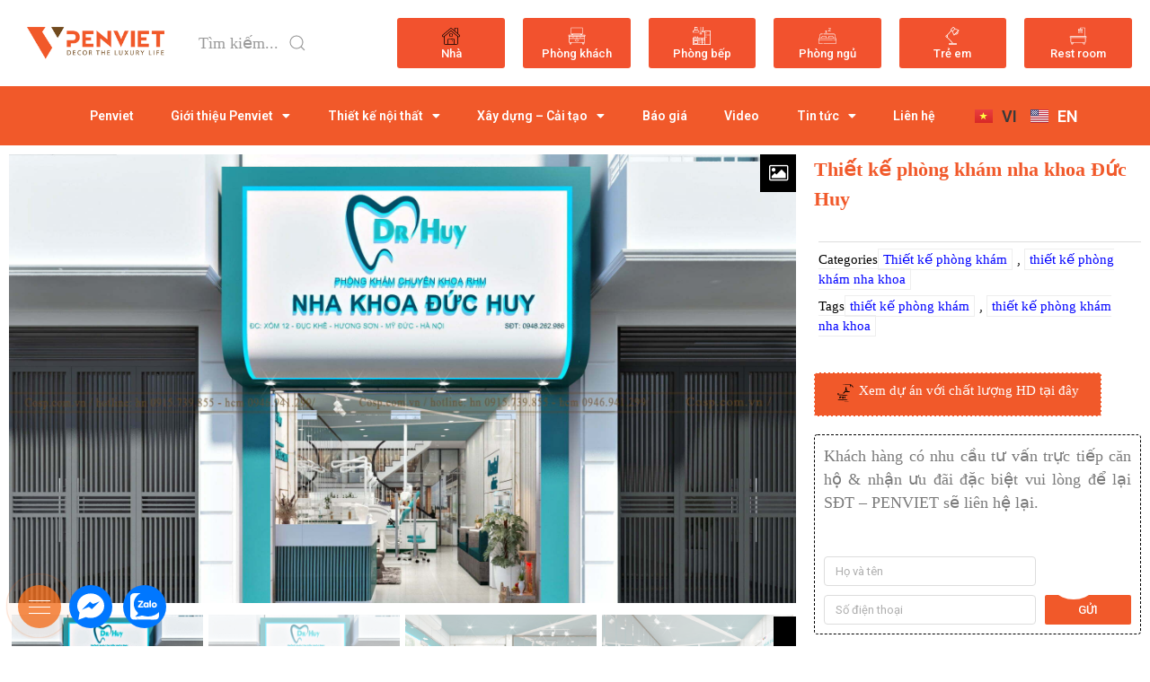

--- FILE ---
content_type: text/html; charset=UTF-8
request_url: https://penviet.com/thiet-ke-phong-kham-nha-khoa-duc-huy/
body_size: 64882
content:
<!DOCTYPE html>
<html lang="vi" prefix="og: https://ogp.me/ns#">
<head><meta charset="UTF-8"><meta name="viewport" content="width=device-width, initial-scale=1"><link rel="profile" href="https://gmpg.org/xfn/11"><!-- Search Engine Optimization by Rank Math - https://s.rankmath.com/home --><title>Thiết Kế Phòng Khám Nha Khoa Đức Huy</title><meta name="description" content="Thiết kế phòng khám nha khoa Đức Huy"/><meta name="robots" content="follow, index, max-snippet:-1, max-video-preview:-1, max-image-preview:large"/><link rel="canonical" href="https://penviet.com/thiet-ke-phong-kham-nha-khoa-duc-huy/" /><meta property="og:locale" content="vi_VN" /><meta property="og:type" content="product" /><meta property="og:title" content="Thiết Kế Phòng Khám Nha Khoa Đức Huy" /><meta property="og:description" content="Thiết kế phòng khám nha khoa Đức Huy" /><meta property="og:url" content="https://penviet.com/thiet-ke-phong-kham-nha-khoa-duc-huy/" /><meta property="og:site_name" content="CÔNG TY CỔ PHẦN KIẾN TRÚC NỘI THẤT VÀ XÂY DỰNG PENVIET" /><meta property="og:updated_time" content="2023-07-12T16:55:36+07:00" /><meta property="og:image" content="https://penviet.com/wp-content/uploads/2023/05/thiet-ke-phong-kham-nha-khoa-duc-huy-1.jpg" /><meta property="og:image:secure_url" content="https://penviet.com/wp-content/uploads/2023/05/thiet-ke-phong-kham-nha-khoa-duc-huy-1.jpg" /><meta property="og:image:width" content="2000" /><meta property="og:image:height" content="1684" /><meta property="og:image:alt" content="thiết kế phòng khám nha khoa" /><meta property="og:image:type" content="image/jpeg" /><meta name="twitter:card" content="summary_large_image" /><meta name="twitter:title" content="Thiết Kế Phòng Khám Nha Khoa Đức Huy" /><meta name="twitter:description" content="Thiết kế phòng khám nha khoa Đức Huy" /><meta name="twitter:image" content="https://penviet.com/wp-content/uploads/2023/05/thiet-ke-phong-kham-nha-khoa-duc-huy-1.jpg" /><meta name="twitter:label1" content="Price" /><meta name="twitter:data1" content="0&nbsp;&#8363;" /><meta name="twitter:label2" content="Availability" /><meta name="twitter:data2" content="In stock" /><script type="application/ld+json" class="rank-math-schema">{"@context":"https://schema.org","@graph":[{"@type":"BreadcrumbList","@id":"https://penviet.com/thiet-ke-phong-kham-nha-khoa-duc-huy/#breadcrumb","itemListElement":[{"@type":"ListItem","position":"1","item":{"@id":"https://penviet.com","name":"Home"}},{"@type":"ListItem","position":"2","item":{"@id":"https://penviet.com/thiet-ke-phong-kham/","name":"Thi\u1ebft k\u1ebf ph\u00f2ng kh\u00e1m"}},{"@type":"ListItem","position":"3","item":{"@id":"https://penviet.com/thiet-ke-phong-kham-nha-khoa-duc-huy/","name":"Thi\u1ebft k\u1ebf ph\u00f2ng kh\u00e1m nha khoa \u0110\u1ee9c Huy"}}]}]}</script><!-- /Rank Math WordPress SEO plugin --><link rel='dns-prefetch' href='//cdnjs.cloudflare.com' /><link rel='dns-prefetch' href='//s.w.org' /><script>window._wpemojiSettings = {"baseUrl":"https:\/\/s.w.org\/images\/core\/emoji\/14.0.0\/72x72\/","ext":".png","svgUrl":"https:\/\/s.w.org\/images\/core\/emoji\/14.0.0\/svg\/","svgExt":".svg","source":{"concatemoji":"https:\/\/penviet.com\/wp-includes\/js\/wp-emoji-release.min.js?ver=6.0.2"}};
/*! This file is auto-generated */
!function(e,a,t){var n,r,o,i=a.createElement("canvas"),p=i.getContext&&i.getContext("2d");function s(e,t){var a=String.fromCharCode,e=(p.clearRect(0,0,i.width,i.height),p.fillText(a.apply(this,e),0,0),i.toDataURL());return p.clearRect(0,0,i.width,i.height),p.fillText(a.apply(this,t),0,0),e===i.toDataURL()}function c(e){var t=a.createElement("script");t.src=e,t.defer=t.type="text/javascript",a.getElementsByTagName("head")[0].appendChild(t)}for(o=Array("flag","emoji"),t.supports={everything:!0,everythingExceptFlag:!0},r=0;r<o.length;r++)t.supports[o[r]]=function(e){if(!p||!p.fillText)return!1;switch(p.textBaseline="top",p.font="600 32px Arial",e){case"flag":return s([127987,65039,8205,9895,65039],[127987,65039,8203,9895,65039])?!1:!s([55356,56826,55356,56819],[55356,56826,8203,55356,56819])&&!s([55356,57332,56128,56423,56128,56418,56128,56421,56128,56430,56128,56423,56128,56447],[55356,57332,8203,56128,56423,8203,56128,56418,8203,56128,56421,8203,56128,56430,8203,56128,56423,8203,56128,56447]);case"emoji":return!s([129777,127995,8205,129778,127999],[129777,127995,8203,129778,127999])}return!1}(o[r]),t.supports.everything=t.supports.everything&&t.supports[o[r]],"flag"!==o[r]&&(t.supports.everythingExceptFlag=t.supports.everythingExceptFlag&&t.supports[o[r]]);t.supports.everythingExceptFlag=t.supports.everythingExceptFlag&&!t.supports.flag,t.DOMReady=!1,t.readyCallback=function(){t.DOMReady=!0},t.supports.everything||(n=function(){t.readyCallback()},a.addEventListener?(a.addEventListener("DOMContentLoaded",n,!1),e.addEventListener("load",n,!1)):(e.attachEvent("onload",n),a.attachEvent("onreadystatechange",function(){"complete"===a.readyState&&t.readyCallback()})),(e=t.source||{}).concatemoji?c(e.concatemoji):e.wpemoji&&e.twemoji&&(c(e.twemoji),c(e.wpemoji)))}(window,document,window._wpemojiSettings);</script><style>img.wp-smiley,
img.emoji {
	display: inline !important;
	border: none !important;
	box-shadow: none !important;
	height: 1em !important;
	width: 1em !important;
	margin: 0 0.07em !important;
	vertical-align: -0.1em !important;
	background: none !important;
	padding: 0 !important;
}</style><link rel='stylesheet' id='astra-theme-css-css'  href='https://penviet.com/wp-content/themes/astra/assets/css/minified/main.min.css?ver=3.9.1' media='all' /><style id='astra-theme-css-inline-css'>.ast-no-sidebar .entry-content .alignfull {margin-left: calc( -50vw + 50%);margin-right: calc( -50vw + 50%);max-width: 100vw;width: 100vw;}.ast-no-sidebar .entry-content .alignwide {margin-left: calc(-41vw + 50%);margin-right: calc(-41vw + 50%);max-width: unset;width: unset;}.ast-no-sidebar .entry-content .alignfull .alignfull,.ast-no-sidebar .entry-content .alignfull .alignwide,.ast-no-sidebar .entry-content .alignwide .alignfull,.ast-no-sidebar .entry-content .alignwide .alignwide,.ast-no-sidebar .entry-content .wp-block-column .alignfull,.ast-no-sidebar .entry-content .wp-block-column .alignwide{width: 100%;margin-left: auto;margin-right: auto;}.wp-block-gallery,.blocks-gallery-grid {margin: 0;}.wp-block-separator {max-width: 100px;}.wp-block-separator.is-style-wide,.wp-block-separator.is-style-dots {max-width: none;}.entry-content .has-2-columns .wp-block-column:first-child {padding-right: 10px;}.entry-content .has-2-columns .wp-block-column:last-child {padding-left: 10px;}@media (max-width: 782px) {.entry-content .wp-block-columns .wp-block-column {flex-basis: 100%;}.entry-content .has-2-columns .wp-block-column:first-child {padding-right: 0;}.entry-content .has-2-columns .wp-block-column:last-child {padding-left: 0;}}body .entry-content .wp-block-latest-posts {margin-left: 0;}body .entry-content .wp-block-latest-posts li {list-style: none;}.ast-no-sidebar .ast-container .entry-content .wp-block-latest-posts {margin-left: 0;}.ast-header-break-point .entry-content .alignwide {margin-left: auto;margin-right: auto;}.entry-content .blocks-gallery-item img {margin-bottom: auto;}.wp-block-pullquote {border-top: 4px solid #555d66;border-bottom: 4px solid #555d66;color: #40464d;}:root{--ast-container-default-xlg-padding:6.67em;--ast-container-default-lg-padding:5.67em;--ast-container-default-slg-padding:4.34em;--ast-container-default-md-padding:3.34em;--ast-container-default-sm-padding:6.67em;--ast-container-default-xs-padding:2.4em;--ast-container-default-xxs-padding:1.4em;}html{font-size:112.5%;}a,.page-title{color:#0000ff;}a:hover,a:focus{color:#0f40f2;}body,button,input,select,textarea,.ast-button,.ast-custom-button{font-family:Times,Georgia,serif;font-weight:400;font-size:18px;font-size:1rem;line-height:1.5;}blockquote{color:var(--ast-global-color-8);}p,.entry-content p{margin-bottom:1.5em;}h1,.entry-content h1,h2,.entry-content h2,h3,.entry-content h3,h4,.entry-content h4,h5,.entry-content h5,h6,.entry-content h6,.site-title,.site-title a{font-family:Times,Georgia,serif;font-weight:400;text-transform:none;}.site-title{font-size:35px;font-size:1.9444444444444rem;display:none;}.ast-archive-description .ast-archive-title{font-size:40px;font-size:2.2222222222222rem;}.site-header .site-description{font-size:15px;font-size:0.83333333333333rem;display:none;}.entry-title{font-size:30px;font-size:1.6666666666667rem;}h1,.entry-content h1{font-size:26px;font-size:1.4444444444444rem;font-weight:700;font-family:Times,Georgia,serif;line-height:1.5;text-transform:none;}h2,.entry-content h2{font-size:18px;font-size:1rem;font-weight:700;font-family:Times,Georgia,serif;line-height:1.5;text-transform:none;}h3,.entry-content h3{font-size:18px;font-size:1rem;font-weight:400;font-family:Times,Georgia,serif;line-height:1.5;text-transform:none;}h4,.entry-content h4{font-size:18px;font-size:1rem;line-height:1.5;font-weight:400;font-family:Times,Georgia,serif;text-transform:none;}h5,.entry-content h5{font-size:18px;font-size:1rem;line-height:1.5;font-weight:400;font-family:Times,Georgia,serif;text-transform:none;}h6,.entry-content h6{font-size:18px;font-size:1rem;line-height:1.5;font-weight:400;font-family:Times,Georgia,serif;text-transform:none;}.ast-single-post .entry-title,.page-title{font-size:30px;font-size:1.6666666666667rem;}::selection{background-color:#fd5623;color:#000000;}body,h1,.entry-title a,.entry-content h1,h2,.entry-content h2,h3,.entry-content h3,h4,.entry-content h4,h5,.entry-content h5,h6,.entry-content h6{color:var(--ast-global-color-8);}.tagcloud a:hover,.tagcloud a:focus,.tagcloud a.current-item{color:#ffffff;border-color:#0000ff;background-color:#0000ff;}input:focus,input[type="text"]:focus,input[type="email"]:focus,input[type="url"]:focus,input[type="password"]:focus,input[type="reset"]:focus,input[type="search"]:focus,textarea:focus{border-color:#0000ff;}input[type="radio"]:checked,input[type=reset],input[type="checkbox"]:checked,input[type="checkbox"]:hover:checked,input[type="checkbox"]:focus:checked,input[type=range]::-webkit-slider-thumb{border-color:#0000ff;background-color:#0000ff;box-shadow:none;}.site-footer a:hover + .post-count,.site-footer a:focus + .post-count{background:#0000ff;border-color:#0000ff;}.single .nav-links .nav-previous,.single .nav-links .nav-next{color:#0000ff;}.entry-meta,.entry-meta *{line-height:1.45;color:#0000ff;}.entry-meta a:hover,.entry-meta a:hover *,.entry-meta a:focus,.entry-meta a:focus *,.page-links > .page-link,.page-links .page-link:hover,.post-navigation a:hover{color:#0f40f2;}#cat option,.secondary .calendar_wrap thead a,.secondary .calendar_wrap thead a:visited{color:#0000ff;}.secondary .calendar_wrap #today,.ast-progress-val span{background:#0000ff;}.secondary a:hover + .post-count,.secondary a:focus + .post-count{background:#0000ff;border-color:#0000ff;}.calendar_wrap #today > a{color:#ffffff;}.page-links .page-link,.single .post-navigation a{color:#0000ff;}.ast-archive-title{color:var(--ast-global-color-8);}.widget-title{font-size:25px;font-size:1.3888888888889rem;color:var(--ast-global-color-8);}.single .ast-author-details .author-title{color:#0f40f2;}.ast-single-post .entry-content a,.ast-comment-content a:not(.ast-comment-edit-reply-wrap a){text-decoration:underline;}.ast-single-post .wp-block-button .wp-block-button__link,.ast-single-post .elementor-button-wrapper .elementor-button,.ast-single-post .entry-content .uagb-tab a,.ast-single-post .entry-content .uagb-ifb-cta a,.ast-single-post .entry-content .wp-block-uagb-buttons a,.ast-single-post .entry-content .uabb-module-content a,.ast-single-post .entry-content .uagb-post-grid a,.ast-single-post .entry-content .uagb-timeline a,.ast-single-post .entry-content .uagb-toc__wrap a,.ast-single-post .entry-content .uagb-taxomony-box a,.ast-single-post .entry-content .woocommerce a,.entry-content .wp-block-latest-posts > li > a{text-decoration:none;}.ast-logo-title-inline .site-logo-img{padding-right:1em;}.site-logo-img img{ transition:all 0.2s linear;}.ast-page-builder-template .hentry {margin: 0;}.ast-page-builder-template .site-content > .ast-container {max-width: 100%;padding: 0;}.ast-page-builder-template .site-content #primary {padding: 0;margin: 0;}.ast-page-builder-template .no-results {text-align: center;margin: 4em auto;}.ast-page-builder-template .ast-pagination {padding: 2em;}.ast-page-builder-template .entry-header.ast-no-title.ast-no-thumbnail {margin-top: 0;}.ast-page-builder-template .entry-header.ast-header-without-markup {margin-top: 0;margin-bottom: 0;}.ast-page-builder-template .entry-header.ast-no-title.ast-no-meta {margin-bottom: 0;}.ast-page-builder-template.single .post-navigation {padding-bottom: 2em;}.ast-page-builder-template.single-post .site-content > .ast-container {max-width: 100%;}.ast-page-builder-template .entry-header {margin-top: 4em;margin-left: auto;margin-right: auto;padding-left: 20px;padding-right: 20px;}.single.ast-page-builder-template .entry-header {padding-left: 20px;padding-right: 20px;}.ast-page-builder-template .ast-archive-description {margin: 4em auto 0;padding-left: 20px;padding-right: 20px;}.ast-page-builder-template.ast-no-sidebar .entry-content .alignwide {margin-left: 0;margin-right: 0;}@media (max-width:921px){#ast-desktop-header{display:none;}}@media (min-width:921px){#ast-mobile-header{display:none;}}.ast-site-header-cart .cart-container,.ast-edd-site-header-cart .ast-edd-cart-container {transition: all 0.2s linear;}.ast-site-header-cart .ast-woo-header-cart-info-wrap,.ast-edd-site-header-cart .ast-edd-header-cart-info-wrap {padding: 0 6px 0 2px;font-weight: 600;line-height: 2.7;display: inline-block;}.ast-site-header-cart i.astra-icon {font-size: 20px;font-size: 1.3em;font-style: normal;font-weight: normal;position: relative;padding: 0 2px;}.ast-site-header-cart i.astra-icon.no-cart-total:after,.ast-header-break-point.ast-header-custom-item-outside .ast-edd-header-cart-info-wrap,.ast-header-break-point.ast-header-custom-item-outside .ast-woo-header-cart-info-wrap {display: none;}.ast-site-header-cart.ast-menu-cart-fill i.astra-icon,.ast-edd-site-header-cart.ast-edd-menu-cart-fill span.astra-icon {font-size: 1.1em;}.astra-cart-drawer {position: fixed;display: block;visibility: hidden;overflow: auto;-webkit-overflow-scrolling: touch;z-index: 10000;background-color: var(--ast-global-color-5);transform: translate3d(0,0,0);opacity: 0;will-change: transform;transition: 0.25s ease;}.woocommerce-mini-cart {position: relative;}.woocommerce-mini-cart::before {content: "";transition: .3s;}.woocommerce-mini-cart.ajax-mini-cart-qty-loading::before {position: absolute;top: 0;left: 0;right: 0;width: 100%;height: 100%;z-index: 1;background-color: var(--ast-global-color-5);opacity: .5;}.astra-cart-drawer.open-right {width: 460px;height: 100%;left: 100%;top: 0px;opacity: 1;transform: translate3d(0%,0,0);}.astra-cart-drawer .astra-cart-drawer-header {position: absolute;width: 100%;text-align: left;text-transform: inherit;font-weight: 500;border-bottom: 1px solid var(--ast-border-color);padding: 1.34em;line-height: 1;z-index: 1;}.astra-cart-drawer .astra-cart-drawer-header .astra-cart-drawer-title {color: var(--ast-global-color-2);}.astra-cart-drawer .astra-cart-drawer-close .ast-close-svg {width: 22px;height: 22px;}.astra-cart-drawer .astra-cart-drawer-content,.astra-cart-drawer .astra-cart-drawer-content .widget_shopping_cart,.astra-cart-drawer .astra-cart-drawer-content .widget_shopping_cart_content {height: 100%;}.astra-cart-drawer .astra-cart-drawer-content {padding-top: 3.5em;}.astra-cart-drawer .ast-mini-cart-price-wrap .multiply-symbol{padding: 0 0.5em;}.astra-cart-drawer .astra-cart-drawer-content .woocommerce-mini-cart-item .ast-mini-cart-price-wrap {float: right;margin-top: 0.5em;max-width: 50%;}.astra-cart-drawer .astra-cart-drawer-content .woocommerce-mini-cart-item .variation {margin-top: 0.5em;margin-bottom: 0.5em;}.astra-cart-drawer .astra-cart-drawer-content .woocommerce-mini-cart-item .variation dt {font-weight: 500;}.astra-cart-drawer .astra-cart-drawer-content .widget_shopping_cart_content {display: flex;flex-direction: column;overflow: hidden;}.astra-cart-drawer .astra-cart-drawer-content .widget_shopping_cart_content ul li {min-height: 60px;}.woocommerce-js .astra-cart-drawer .astra-cart-drawer-content .woocommerce-mini-cart__total {display: flex;justify-content: space-between;padding: 0.7em 1.34em;margin-bottom: 0;}.woocommerce-js .astra-cart-drawer .astra-cart-drawer-content .woocommerce-mini-cart__total strong,.woocommerce-js .astra-cart-drawer .astra-cart-drawer-content .woocommerce-mini-cart__total .amount {width: 50%;}.astra-cart-drawer .astra-cart-drawer-content .woocommerce-mini-cart {padding: 1.3em;flex: 1;overflow: auto;}.astra-cart-drawer .astra-cart-drawer-content .woocommerce-mini-cart a.remove {width: 20px;height: 20px;line-height: 16px;}.astra-cart-drawer .astra-cart-drawer-content .woocommerce-mini-cart__total {padding: 1em 1.5em;margin: 0;text-align: center;}.astra-cart-drawer .astra-cart-drawer-content .woocommerce-mini-cart__buttons {padding: 1.34em;text-align: center;margin-bottom: 0;}.astra-cart-drawer .astra-cart-drawer-content .woocommerce-mini-cart__buttons .button.checkout {margin-right: 0;}.astra-cart-drawer .astra-cart-drawer-content .woocommerce-mini-cart__buttons a{width: 100%;}.woocommerce-js .astra-cart-drawer .astra-cart-drawer-content .woocommerce-mini-cart__buttons a:nth-last-child(1) {margin-bottom: 0;}.astra-cart-drawer .astra-cart-drawer-content .edd-cart-item {padding: .5em 2.6em .5em 1.5em;}.astra-cart-drawer .astra-cart-drawer-content .edd-cart-item .edd-remove-from-cart::after {width: 20px;height: 20px;line-height: 16px;}.astra-cart-drawer .astra-cart-drawer-content .edd-cart-number-of-items {padding: 1em 1.5em 1em 1.5em;margin-bottom: 0;text-align: center;}.astra-cart-drawer .astra-cart-drawer-content .edd_total {padding: .5em 1.5em;margin: 0;text-align: center;}.astra-cart-drawer .astra-cart-drawer-content .cart_item.edd_checkout {padding: 1em 1.5em 0;text-align: center;margin-top: 0;}.astra-cart-drawer .widget_shopping_cart_content > .woocommerce-mini-cart__empty-message {display: none;}.astra-cart-drawer .woocommerce-mini-cart__empty-message,.astra-cart-drawer .cart_item.empty {text-align: center;margin-top: 10px;}body.admin-bar .astra-cart-drawer {padding-top: 32px;}@media (max-width: 782px) {body.admin-bar .astra-cart-drawer {padding-top: 46px;}}.ast-mobile-cart-active body.ast-hfb-header {overflow: hidden;}.ast-mobile-cart-active .astra-mobile-cart-overlay {opacity: 1;cursor: pointer;visibility: visible;z-index: 999;}.ast-mini-cart-empty-wrap {display: flex;flex-wrap: wrap;height: 100%;align-items: flex-end;}.ast-mini-cart-empty-wrap > * {width: 100%;}.astra-cart-drawer-content .ast-mini-cart-empty {height: 100%;display: flex;flex-direction: column;justify-content: space-between;text-align: center;}.astra-cart-drawer-content .ast-mini-cart-empty .ast-mini-cart-message {display: flex;align-items: center;justify-content: center;height: 100%;padding: 1.34em;}@media (min-width: 546px) {.astra-cart-drawer .astra-cart-drawer-content.ast-large-view .woocommerce-mini-cart__buttons {display: flex;}.woocommerce-js .astra-cart-drawer .astra-cart-drawer-content.ast-large-view .woocommerce-mini-cart__buttons a,.woocommerce-js .astra-cart-drawer .astra-cart-drawer-content.ast-large-view .woocommerce-mini-cart__buttons a.checkout {margin-top: 0;margin-bottom: 0;}}.ast-site-header-cart i.astra-icon:after {content: attr(data-cart-total);position: absolute;font-family: Times,Georgia,serif;font-style: normal;top: -10px;right: -12px;font-weight: bold;box-shadow: 1px 1px 3px 0px rgba(0,0,0,0.3);font-size: 11px;padding-left: 0px;padding-right: 2px;line-height: 17px;letter-spacing: -.5px;height: 18px;min-width: 18px;border-radius: 99px;text-align: center;z-index: 3;}li.woocommerce-custom-menu-item .ast-site-header-cart i.astra-icon:after,li.edd-custom-menu-item .ast-edd-site-header-cart span.astra-icon:after {padding-left: 2px;}.astra-cart-drawer .astra-cart-drawer-close {position: absolute;top: 0.5em;right: 0;margin: 0;padding: .6em 1em .4em;color: var(--ast-global-color-2);background-color: transparent;}.astra-mobile-cart-overlay {background-color: rgba(0,0,0,0.4);position: fixed;top: 0;right: 0;bottom: 0;left: 0;visibility: hidden;opacity: 0;transition: opacity 0.2s ease-in-out;}.astra-cart-drawer .astra-cart-drawer-content .edd-cart-item .edd-remove-from-cart {right: 1.2em;}.ast-header-break-point.ast-woocommerce-cart-menu.ast-hfb-header .ast-cart-menu-wrap,.ast-header-break-point.ast-hfb-header .ast-cart-menu-wrap,.ast-header-break-point .ast-edd-site-header-cart-wrap .ast-edd-cart-menu-wrap {width: auto;height: 2em;font-size: 1.4em;line-height: 2;vertical-align: middle;text-align: right;}.woocommerce-js .astra-cart-drawer .astra-cart-drawer-content .woocommerce-mini-cart__buttons .button:not(.checkout) {margin-right: 10px;}.woocommerce-js .astra-cart-drawer .astra-cart-drawer-content .woocommerce-mini-cart__buttons .button:not(.checkout),.ast-site-header-cart .widget_shopping_cart .buttons .button:not(.checkout) {background-color: transparent;border-style: solid;border-width: 1px;border-color: #fd5623;color: #fd5623;}.woocommerce-js .astra-cart-drawer .astra-cart-drawer-content .woocommerce-mini-cart__buttons .button:not(.checkout):hover,.ast-site-header-cart .widget_shopping_cart .buttons .button:not(.checkout):hover {border-color: #0f40f2;color: #0f40f2;}.woocommerce-js .astra-cart-drawer .astra-cart-drawer-content .woocommerce-mini-cart__buttons a.checkout {margin-left: 0;margin-top: 10px;border-style: solid;border-width: 2px;border-color: #fd5623;}.woocommerce-js .astra-cart-drawer .astra-cart-drawer-content .woocommerce-mini-cart__buttons a.checkout:hover {border-color: #0f40f2;}.woocommerce-js .astra-cart-drawer .astra-cart-drawer-content .woocommerce-mini-cart__total strong{padding-right: .5em;text-align: left;font-weight: 500;}.woocommerce-js .astra-cart-drawer .astra-cart-drawer-content .woocommerce-mini-cart__total .amount{text-align: right;}.astra-cart-drawer.active {transform: translate3d(-100%,0,0);visibility: visible;}.ast-site-header-cart.ast-menu-cart-outline .ast-cart-menu-wrap,.ast-site-header-cart.ast-menu-cart-fill .ast-cart-menu-wrap,.ast-edd-site-header-cart.ast-edd-menu-cart-outline .ast-edd-cart-menu-wrap,.ast-edd-site-header-cart.ast-edd-menu-cart-fill .ast-edd-cart-menu-wrap {line-height: 1.8;}@media (max-width:921px){.astra-cart-drawer.active{width:80%;}}@media (max-width:544px){.astra-cart-drawer.active{width:100%;}}.wp-block-buttons.aligncenter{justify-content:center;}@media (max-width:921px){.ast-theme-transparent-header #primary,.ast-theme-transparent-header #secondary{padding:0;}}@media (max-width:921px){.ast-plain-container.ast-no-sidebar #primary{padding:0;}}.ast-plain-container.ast-no-sidebar #primary{margin-top:0;margin-bottom:0;}@media (min-width:1200px){.wp-block-group .has-background{padding:20px;}}@media (min-width:1200px){.ast-no-sidebar.ast-separate-container .entry-content .wp-block-group.alignwide,.ast-no-sidebar.ast-separate-container .entry-content .wp-block-cover.alignwide{margin-left:-20px;margin-right:-20px;padding-left:20px;padding-right:20px;}.ast-no-sidebar.ast-separate-container .entry-content .wp-block-cover.alignfull,.ast-no-sidebar.ast-separate-container .entry-content .wp-block-group.alignfull{margin-left:-6.67em;margin-right:-6.67em;padding-left:6.67em;padding-right:6.67em;}}@media (min-width:1200px){.wp-block-cover-image.alignwide .wp-block-cover__inner-container,.wp-block-cover.alignwide .wp-block-cover__inner-container,.wp-block-cover-image.alignfull .wp-block-cover__inner-container,.wp-block-cover.alignfull .wp-block-cover__inner-container{width:100%;}}.wp-block-columns{margin-bottom:unset;}.wp-block-image.size-full{margin:2rem 0;}.wp-block-separator.has-background{padding:0;}.wp-block-gallery{margin-bottom:1.6em;}.wp-block-group{padding-top:4em;padding-bottom:4em;}.wp-block-group__inner-container .wp-block-columns:last-child,.wp-block-group__inner-container :last-child,.wp-block-table table{margin-bottom:0;}.blocks-gallery-grid{width:100%;}.wp-block-navigation-link__content{padding:5px 0;}.wp-block-group .wp-block-group .has-text-align-center,.wp-block-group .wp-block-column .has-text-align-center{max-width:100%;}.has-text-align-center{margin:0 auto;}@media (min-width:1200px){.wp-block-cover__inner-container,.alignwide .wp-block-group__inner-container,.alignfull .wp-block-group__inner-container{max-width:1200px;margin:0 auto;}.wp-block-group.alignnone,.wp-block-group.aligncenter,.wp-block-group.alignleft,.wp-block-group.alignright,.wp-block-group.alignwide,.wp-block-columns.alignwide{margin:2rem 0 1rem 0;}}@media (max-width:1200px){.wp-block-group{padding:3em;}.wp-block-group .wp-block-group{padding:1.5em;}.wp-block-columns,.wp-block-column{margin:1rem 0;}}@media (min-width:921px){.wp-block-columns .wp-block-group{padding:2em;}}@media (max-width:544px){.wp-block-cover-image .wp-block-cover__inner-container,.wp-block-cover .wp-block-cover__inner-container{width:unset;}.wp-block-cover,.wp-block-cover-image{padding:2em 0;}.wp-block-group,.wp-block-cover{padding:2em;}.wp-block-media-text__media img,.wp-block-media-text__media video{width:unset;max-width:100%;}.wp-block-media-text.has-background .wp-block-media-text__content{padding:1em;}}.wp-block-image.aligncenter{margin-left:auto;margin-right:auto;}.wp-block-table.aligncenter{margin-left:auto;margin-right:auto;}@media (min-width:544px){.entry-content .wp-block-media-text.has-media-on-the-right .wp-block-media-text__content{padding:0 8% 0 0;}.entry-content .wp-block-media-text .wp-block-media-text__content{padding:0 0 0 8%;}.ast-plain-container .site-content .entry-content .has-custom-content-position.is-position-bottom-left > *,.ast-plain-container .site-content .entry-content .has-custom-content-position.is-position-bottom-right > *,.ast-plain-container .site-content .entry-content .has-custom-content-position.is-position-top-left > *,.ast-plain-container .site-content .entry-content .has-custom-content-position.is-position-top-right > *,.ast-plain-container .site-content .entry-content .has-custom-content-position.is-position-center-right > *,.ast-plain-container .site-content .entry-content .has-custom-content-position.is-position-center-left > *{margin:0;}}@media (max-width:544px){.entry-content .wp-block-media-text .wp-block-media-text__content{padding:8% 0;}.wp-block-media-text .wp-block-media-text__media img{width:auto;max-width:100%;}}.wp-block-button.is-style-outline .wp-block-button__link{border-color:#fd5623;}.wp-block-button.is-style-outline > .wp-block-button__link:not(.has-text-color),.wp-block-button.wp-block-button__link.is-style-outline:not(.has-text-color){color:#fd5623;}.wp-block-button.is-style-outline .wp-block-button__link:hover,.wp-block-button.is-style-outline .wp-block-button__link:focus{color:#ffffff !important;background-color:#0f40f2;border-color:#0f40f2;}.post-page-numbers.current .page-link,.ast-pagination .page-numbers.current{color:#000000;border-color:#fd5623;background-color:#fd5623;border-radius:2px;}@media (min-width:544px){.entry-content > .alignleft{margin-right:20px;}.entry-content > .alignright{margin-left:20px;}}h1.widget-title{font-weight:700;}h2.widget-title{font-weight:700;}h3.widget-title{font-weight:400;}@media (max-width:921px){.ast-separate-container #primary,.ast-separate-container #secondary{padding:1.5em 0;}#primary,#secondary{padding:1.5em 0;margin:0;}.ast-left-sidebar #content > .ast-container{display:flex;flex-direction:column-reverse;width:100%;}.ast-separate-container .ast-article-post,.ast-separate-container .ast-article-single{padding:1.5em 2.14em;}.ast-author-box img.avatar{margin:20px 0 0 0;}}@media (min-width:922px){.ast-separate-container.ast-right-sidebar #primary,.ast-separate-container.ast-left-sidebar #primary{border:0;}.search-no-results.ast-separate-container #primary{margin-bottom:4em;}}.wp-block-button .wp-block-button__link{color:#000000;}.wp-block-button .wp-block-button__link:hover,.wp-block-button .wp-block-button__link:focus{color:#ffffff;background-color:#0f40f2;border-color:#0f40f2;}.elementor-widget-heading h1.elementor-heading-title{line-height:1.5;}.elementor-widget-heading h2.elementor-heading-title{line-height:1.5;}.elementor-widget-heading h3.elementor-heading-title{line-height:1.5;}.elementor-widget-heading h4.elementor-heading-title{line-height:1.5;}.elementor-widget-heading h5.elementor-heading-title{line-height:1.5;}.elementor-widget-heading h6.elementor-heading-title{line-height:1.5;}.wp-block-button .wp-block-button__link{border-color:#fd5623;background-color:#fd5623;color:#000000;font-family:inherit;font-weight:inherit;line-height:1;border-radius:2px;padding-top:15px;padding-right:30px;padding-bottom:15px;padding-left:30px;}@media (max-width:921px){.wp-block-button .wp-block-button__link{padding-top:14px;padding-right:28px;padding-bottom:14px;padding-left:28px;}}@media (max-width:544px){.wp-block-button .wp-block-button__link{padding-top:12px;padding-right:24px;padding-bottom:12px;padding-left:24px;}}.menu-toggle,button,.ast-button,.ast-custom-button,.button,input#submit,input[type="button"],input[type="submit"],input[type="reset"],form[CLASS*="wp-block-search__"].wp-block-search .wp-block-search__inside-wrapper .wp-block-search__button{border-style:solid;border-top-width:0;border-right-width:0;border-left-width:0;border-bottom-width:0;color:#000000;border-color:#fd5623;background-color:#fd5623;border-radius:2px;padding-top:15px;padding-right:30px;padding-bottom:15px;padding-left:30px;font-family:inherit;font-weight:inherit;line-height:1;}button:focus,.menu-toggle:hover,button:hover,.ast-button:hover,.ast-custom-button:hover .button:hover,.ast-custom-button:hover ,input[type=reset]:hover,input[type=reset]:focus,input#submit:hover,input#submit:focus,input[type="button"]:hover,input[type="button"]:focus,input[type="submit"]:hover,input[type="submit"]:focus,form[CLASS*="wp-block-search__"].wp-block-search .wp-block-search__inside-wrapper .wp-block-search__button:hover,form[CLASS*="wp-block-search__"].wp-block-search .wp-block-search__inside-wrapper .wp-block-search__button:focus{color:#ffffff;background-color:#0f40f2;border-color:#0f40f2;}@media (min-width:544px){.ast-container{max-width:100%;}}@media (max-width:544px){.ast-separate-container .ast-article-post,.ast-separate-container .ast-article-single,.ast-separate-container .comments-title,.ast-separate-container .ast-archive-description{padding:1.5em 1em;}.ast-separate-container #content .ast-container{padding-left:0.54em;padding-right:0.54em;}.ast-separate-container .ast-comment-list li.depth-1{padding:1.5em 1em;margin-bottom:1.5em;}.ast-separate-container .ast-comment-list .bypostauthor{padding:.5em;}.ast-search-menu-icon.ast-dropdown-active .search-field{width:170px;}.menu-toggle,button,.ast-button,.button,input#submit,input[type="button"],input[type="submit"],input[type="reset"]{padding-top:12px;padding-right:24px;padding-bottom:12px;padding-left:24px;}}@media (max-width:921px){.menu-toggle,button,.ast-button,.button,input#submit,input[type="button"],input[type="submit"],input[type="reset"]{padding-top:14px;padding-right:28px;padding-bottom:14px;padding-left:28px;}.ast-mobile-header-stack .main-header-bar .ast-search-menu-icon{display:inline-block;}.ast-header-break-point.ast-header-custom-item-outside .ast-mobile-header-stack .main-header-bar .ast-search-icon{margin:0;}.ast-comment-avatar-wrap img{max-width:2.5em;}.ast-separate-container .ast-comment-list li.depth-1{padding:1.5em 2.14em;}.ast-separate-container .comment-respond{padding:2em 2.14em;}.ast-comment-meta{padding:0 1.8888em 1.3333em;}}.ast-no-sidebar.ast-separate-container .entry-content .alignfull {margin-left: -6.67em;margin-right: -6.67em;width: auto;}@media (max-width: 1200px) {.ast-no-sidebar.ast-separate-container .entry-content .alignfull {margin-left: -2.4em;margin-right: -2.4em;}}@media (max-width: 768px) {.ast-no-sidebar.ast-separate-container .entry-content .alignfull {margin-left: -2.14em;margin-right: -2.14em;}}@media (max-width: 544px) {.ast-no-sidebar.ast-separate-container .entry-content .alignfull {margin-left: -1em;margin-right: -1em;}}.ast-no-sidebar.ast-separate-container .entry-content .alignwide {margin-left: -20px;margin-right: -20px;}.ast-no-sidebar.ast-separate-container .entry-content .wp-block-column .alignfull,.ast-no-sidebar.ast-separate-container .entry-content .wp-block-column .alignwide {margin-left: auto;margin-right: auto;width: 100%;}@media (max-width:921px){.widget-title{font-size:22px;font-size:1.375rem;}body,button,input,select,textarea,.ast-button,.ast-custom-button{font-size:16px;font-size:0.88888888888889rem;}#secondary,#secondary button,#secondary input,#secondary select,#secondary textarea{font-size:16px;font-size:0.88888888888889rem;}.site-title{display:none;}.ast-archive-description .ast-archive-title{font-size:40px;}.site-header .site-description{display:none;}.entry-title{font-size:30px;}h1,.entry-content h1{font-size:45px;}h2,.entry-content h2{font-size:32px;}h3,.entry-content h3{font-size:26px;}h4,.entry-content h4{font-size:22px;font-size:1.2222222222222rem;}h5,.entry-content h5{font-size:18px;font-size:1rem;}h6,.entry-content h6{font-size:15px;font-size:0.83333333333333rem;}.ast-single-post .entry-title,.page-title{font-size:30px;}}@media (max-width:544px){.widget-title{font-size:22px;font-size:1.375rem;}body,button,input,select,textarea,.ast-button,.ast-custom-button{font-size:16px;font-size:0.88888888888889rem;}#secondary,#secondary button,#secondary input,#secondary select,#secondary textarea{font-size:16px;font-size:0.88888888888889rem;}.site-title{display:none;}.ast-archive-description .ast-archive-title{font-size:40px;}.site-header .site-description{display:none;}.entry-title{font-size:30px;}h1,.entry-content h1{font-size:32px;}h2,.entry-content h2{font-size:28px;}h3,.entry-content h3{font-size:22px;}h4,.entry-content h4{font-size:20px;font-size:1.1111111111111rem;}h5,.entry-content h5{font-size:20px;font-size:1.1111111111111rem;}h6,.entry-content h6{font-size:15px;font-size:0.83333333333333rem;}.ast-single-post .entry-title,.page-title{font-size:30px;}}@media (max-width:544px){html{font-size:112.5%;}}@media (min-width:922px){.ast-container{max-width:1300px;}}@media (min-width:922px){.site-content .ast-container{display:flex;}}@media (max-width:921px){.site-content .ast-container{flex-direction:column;}}@media (min-width:922px){.main-header-menu .sub-menu .menu-item.ast-left-align-sub-menu:hover > .sub-menu,.main-header-menu .sub-menu .menu-item.ast-left-align-sub-menu.focus > .sub-menu{margin-left:-0px;}}.wp-block-search {margin-bottom: 20px;}.wp-block-site-tagline {margin-top: 20px;}form.wp-block-search .wp-block-search__input,.wp-block-search.wp-block-search__button-inside .wp-block-search__inside-wrapper {border-color: #eaeaea;background: #fafafa;}.wp-block-search.wp-block-search__button-inside .wp-block-search__inside-wrapper .wp-block-search__input:focus,.wp-block-loginout input:focus {outline: thin dotted;}.wp-block-loginout input:focus {border-color: transparent;} form.wp-block-search .wp-block-search__inside-wrapper .wp-block-search__input {padding: 12px;}form.wp-block-search .wp-block-search__button svg {fill: currentColor;width: 20px;height: 20px;}.wp-block-loginout p label {display: block;}.wp-block-loginout p:not(.login-remember):not(.login-submit) input {width: 100%;}.wp-block-loginout .login-remember input {width: 1.1rem;height: 1.1rem;margin: 0 5px 4px 0;vertical-align: middle;}blockquote {padding: 1.2em;}:root .has-ast-global-color-0-color{color:var(--ast-global-color-0);}:root .has-ast-global-color-0-background-color{background-color:var(--ast-global-color-0);}:root .wp-block-button .has-ast-global-color-0-color{color:var(--ast-global-color-0);}:root .wp-block-button .has-ast-global-color-0-background-color{background-color:var(--ast-global-color-0);}:root .has-ast-global-color-1-color{color:var(--ast-global-color-1);}:root .has-ast-global-color-1-background-color{background-color:var(--ast-global-color-1);}:root .wp-block-button .has-ast-global-color-1-color{color:var(--ast-global-color-1);}:root .wp-block-button .has-ast-global-color-1-background-color{background-color:var(--ast-global-color-1);}:root .has-ast-global-color-2-color{color:var(--ast-global-color-2);}:root .has-ast-global-color-2-background-color{background-color:var(--ast-global-color-2);}:root .wp-block-button .has-ast-global-color-2-color{color:var(--ast-global-color-2);}:root .wp-block-button .has-ast-global-color-2-background-color{background-color:var(--ast-global-color-2);}:root .has-ast-global-color-3-color{color:var(--ast-global-color-3);}:root .has-ast-global-color-3-background-color{background-color:var(--ast-global-color-3);}:root .wp-block-button .has-ast-global-color-3-color{color:var(--ast-global-color-3);}:root .wp-block-button .has-ast-global-color-3-background-color{background-color:var(--ast-global-color-3);}:root .has-ast-global-color-4-color{color:var(--ast-global-color-4);}:root .has-ast-global-color-4-background-color{background-color:var(--ast-global-color-4);}:root .wp-block-button .has-ast-global-color-4-color{color:var(--ast-global-color-4);}:root .wp-block-button .has-ast-global-color-4-background-color{background-color:var(--ast-global-color-4);}:root .has-ast-global-color-5-color{color:var(--ast-global-color-5);}:root .has-ast-global-color-5-background-color{background-color:var(--ast-global-color-5);}:root .wp-block-button .has-ast-global-color-5-color{color:var(--ast-global-color-5);}:root .wp-block-button .has-ast-global-color-5-background-color{background-color:var(--ast-global-color-5);}:root .has-ast-global-color-6-color{color:var(--ast-global-color-6);}:root .has-ast-global-color-6-background-color{background-color:var(--ast-global-color-6);}:root .wp-block-button .has-ast-global-color-6-color{color:var(--ast-global-color-6);}:root .wp-block-button .has-ast-global-color-6-background-color{background-color:var(--ast-global-color-6);}:root .has-ast-global-color-7-color{color:var(--ast-global-color-7);}:root .has-ast-global-color-7-background-color{background-color:var(--ast-global-color-7);}:root .wp-block-button .has-ast-global-color-7-color{color:var(--ast-global-color-7);}:root .wp-block-button .has-ast-global-color-7-background-color{background-color:var(--ast-global-color-7);}:root .has-ast-global-color-8-color{color:var(--ast-global-color-8);}:root .has-ast-global-color-8-background-color{background-color:var(--ast-global-color-8);}:root .wp-block-button .has-ast-global-color-8-color{color:var(--ast-global-color-8);}:root .wp-block-button .has-ast-global-color-8-background-color{background-color:var(--ast-global-color-8);}:root{--ast-global-color-0:#f1592a;--ast-global-color-1:#3a3a3a;--ast-global-color-2:#3a3a3a;--ast-global-color-3:#4B4F58;--ast-global-color-4:#F5F5F5;--ast-global-color-5:#FFFFFF;--ast-global-color-6:#F2F5F7;--ast-global-color-7:#424242;--ast-global-color-8:#000000;}:root {--ast-border-color : #dddddd;}.ast-breadcrumbs .trail-browse,.ast-breadcrumbs .trail-items,.ast-breadcrumbs .trail-items li{display:inline-block;margin:0;padding:0;border:none;background:inherit;text-indent:0;}.ast-breadcrumbs .trail-browse{font-size:inherit;font-style:inherit;font-weight:inherit;color:inherit;}.ast-breadcrumbs .trail-items{list-style:none;}.trail-items li::after{padding:0 0.3em;content:"\00bb";}.trail-items li:last-of-type::after{display:none;}h1,.entry-content h1,h2,.entry-content h2,h3,.entry-content h3,h4,.entry-content h4,h5,.entry-content h5,h6,.entry-content h6{color:var(--ast-global-color-8);}.entry-title a{color:var(--ast-global-color-8);}@media (max-width:921px){.ast-builder-grid-row-container.ast-builder-grid-row-tablet-3-firstrow .ast-builder-grid-row > *:first-child,.ast-builder-grid-row-container.ast-builder-grid-row-tablet-3-lastrow .ast-builder-grid-row > *:last-child{grid-column:1 / -1;}}@media (max-width:544px){.ast-builder-grid-row-container.ast-builder-grid-row-mobile-3-firstrow .ast-builder-grid-row > *:first-child,.ast-builder-grid-row-container.ast-builder-grid-row-mobile-3-lastrow .ast-builder-grid-row > *:last-child{grid-column:1 / -1;}}.ast-builder-layout-element[data-section="title_tagline"]{display:flex;}@media (max-width:921px){.ast-header-break-point .ast-builder-layout-element[data-section="title_tagline"]{display:flex;}}@media (max-width:544px){.ast-header-break-point .ast-builder-layout-element[data-section="title_tagline"]{display:flex;}}.ast-builder-menu-1{font-family:inherit;font-weight:700;text-transform:uppercase;}.ast-builder-menu-1 .menu-item > .menu-link{font-size:15px;font-size:0.83333333333333rem;color:#ffffff;padding-left:15px;padding-right:15px;}.ast-builder-menu-1 .menu-item > .ast-menu-toggle{color:#ffffff;}.ast-builder-menu-1 .menu-item:hover > .menu-link,.ast-builder-menu-1 .inline-on-mobile .menu-item:hover > .ast-menu-toggle{color:#f1592a;}.ast-builder-menu-1 .menu-item:hover > .ast-menu-toggle{color:#f1592a;}.ast-builder-menu-1 .sub-menu,.ast-builder-menu-1 .inline-on-mobile .sub-menu{border-top-width:2px;border-bottom-width:0;border-right-width:0;border-left-width:0;border-color:#fd5623;border-style:solid;width:280px;border-radius:0;}.ast-builder-menu-1 .main-header-menu > .menu-item > .sub-menu,.ast-builder-menu-1 .main-header-menu > .menu-item > .astra-full-megamenu-wrapper{margin-top:0;}.ast-desktop .ast-builder-menu-1 .main-header-menu > .menu-item > .sub-menu:before,.ast-desktop .ast-builder-menu-1 .main-header-menu > .menu-item > .astra-full-megamenu-wrapper:before{height:calc( 0px + 5px );}.ast-builder-menu-1 .menu-item.menu-item-has-children > .ast-menu-toggle{right:calc( 15px - 0.907em );}.ast-desktop .ast-builder-menu-1 .menu-item .sub-menu .menu-link{border-style:none;}@media (max-width:921px){.ast-header-break-point .ast-builder-menu-1 .menu-item.menu-item-has-children > .ast-menu-toggle{top:0;}.ast-builder-menu-1 .menu-item-has-children > .menu-link:after{content:unset;}}@media (max-width:544px){.ast-header-break-point .ast-builder-menu-1 .menu-item.menu-item-has-children > .ast-menu-toggle{top:0;}}.ast-builder-menu-1{display:flex;}@media (max-width:921px){.ast-header-break-point .ast-builder-menu-1{display:flex;}}@media (max-width:544px){.ast-header-break-point .ast-builder-menu-1{display:flex;}}.ast-builder-html-element img.alignnone{display:inline-block;}.ast-builder-html-element p:first-child{margin-top:0;}.ast-builder-html-element p:last-child{margin-bottom:0;}.ast-header-break-point .main-header-bar .ast-builder-html-element{line-height:1.85714285714286;}.ast-header-html-1 .ast-builder-html-element{font-size:15px;font-size:0.83333333333333rem;}.ast-header-html-1{font-size:15px;font-size:0.83333333333333rem;}.ast-header-html-1{display:flex;}@media (max-width:921px){.ast-header-break-point .ast-header-html-1{display:flex;}}@media (max-width:544px){.ast-header-break-point .ast-header-html-1{display:flex;}}.main-header-bar .main-header-bar-navigation .ast-search-icon {display: block;z-index: 4;position: relative;}.ast-search-icon .ast-icon {z-index: 4;}.ast-search-icon {z-index: 4;position: relative;line-height: normal;}.main-header-bar .ast-search-menu-icon .search-form {background-color: #ffffff;}.ast-search-menu-icon.ast-dropdown-active.slide-search .search-form {visibility: visible;opacity: 1;}.ast-search-menu-icon .search-form {border: 1px solid #e7e7e7;line-height: normal;padding: 0 3em 0 0;border-radius: 2px;display: inline-block;-webkit-backface-visibility: hidden;backface-visibility: hidden;position: relative;color: inherit;background-color: #fff;}.ast-search-menu-icon .astra-search-icon {-js-display: flex;display: flex;line-height: normal;}.ast-search-menu-icon .astra-search-icon:focus {outline: none;}.ast-search-menu-icon .search-field {border: none;background-color: transparent;transition: width .2s;border-radius: inherit;color: inherit;font-size: inherit;width: 0;color: #757575;}.ast-search-menu-icon .search-submit {display: none;background: none;border: none;font-size: 1.3em;color: #757575;}.ast-search-menu-icon.ast-dropdown-active {visibility: visible;opacity: 1;position: relative;}.ast-search-menu-icon.ast-dropdown-active .search-field {width: 235px;}.ast-header-search .ast-search-menu-icon.slide-search .search-form,.ast-header-search .ast-search-menu-icon.ast-inline-search .search-form {-js-display: flex;display: flex;align-items: center;}.ast-search-menu-icon.ast-inline-search .search-field {width : 100%;padding : 0.60em;padding-right : 5.5em;}.site-header-section-left .ast-search-menu-icon.slide-search .search-form {padding-left: 3em;padding-right: unset;left: -1em;right: unset;}.site-header-section-left .ast-search-menu-icon.slide-search .search-form .search-field {margin-right: unset;margin-left: 10px;}.ast-search-menu-icon.slide-search .search-form {-webkit-backface-visibility: visible;backface-visibility: visible;visibility: hidden;opacity: 0;transition: all .2s;position: absolute;z-index: 3;right: -1em;top: 50%;transform: translateY(-50%);}.ast-header-search .ast-search-menu-icon .search-form .search-field:-ms-input-placeholder,.ast-header-search .ast-search-menu-icon .search-form .search-field:-ms-input-placeholder{opacity:0.5;}.ast-header-search .ast-search-menu-icon.slide-search .search-form,.ast-header-search .ast-search-menu-icon.ast-inline-search .search-form{-js-display:flex;display:flex;align-items:center;}.ast-builder-layout-element.ast-header-search{height:auto;}.ast-header-search .astra-search-icon{font-size:18px;}.ast-header-search .ast-search-menu-icon.ast-dropdown-active .search-field{margin-right:8px;}@media (max-width:921px){.ast-header-search .astra-search-icon{font-size:18px;}.ast-header-search .ast-search-menu-icon.ast-dropdown-active .search-field{margin-right:8px;}}@media (max-width:544px){.ast-header-search .astra-search-icon{font-size:18px;}.ast-header-search .ast-search-menu-icon.ast-dropdown-active .search-field{margin-right:8px;}}.ast-header-search{display:flex;}@media (max-width:921px){.ast-header-break-point .ast-header-search{display:flex;}}@media (max-width:544px){.ast-header-break-point .ast-header-search{display:flex;}}.ast-header-account-type-icon{-js-display:inline-flex;display:inline-flex;align-self:center;vertical-align:middle;}.ast-header-account-type-avatar .avatar{display:inline;border-radius:100%;max-width:100%;}.as.site-header-focus-item.ast-header-account:hover > .customize-partial-edit-shortcut{opacity:0;}.site-header-focus-item.ast-header-account:hover > * > .customize-partial-edit-shortcut{opacity:1;}.ast-header-account-wrap .ast-header-account-type-icon .ahfb-svg-iconset svg{height:18px;width:18px;}.ast-header-account-wrap .ast-header-account-type-avatar .avatar{width:40px;}.ast-header-account-wrap .ast-header-account-text{color:#ffffff;}@media (max-width:921px){.ast-header-account-wrap .ast-header-account-type-icon .ahfb-svg-iconset svg{height:18px;width:18px;}.ast-header-account-wrap .ast-header-account-type-avatar .avatar{width:20px;}}@media (max-width:544px){.ast-header-account-wrap .ast-header-account-type-icon .ahfb-svg-iconset svg{height:18px;width:18px;}.ast-header-account-wrap .ast-header-account-type-avatar .avatar{width:20px;}}.ast-header-account-wrap{display:flex;}@media (max-width:921px){.ast-header-break-point .ast-header-account-wrap{display:flex;}}@media (max-width:544px){.ast-header-break-point .ast-header-account-wrap{display:flex;}}.header-widget-area[data-section="sidebar-widgets-header-widget-1"]{display:block;}@media (max-width:921px){.ast-header-break-point .header-widget-area[data-section="sidebar-widgets-header-widget-1"]{display:block;}}@media (max-width:544px){.ast-header-break-point .header-widget-area[data-section="sidebar-widgets-header-widget-1"]{display:block;}}.ast-site-header-cart .ast-cart-menu-wrap,.ast-site-header-cart .ast-addon-cart-wrap{color:#fd5623;}.ast-site-header-cart .ast-cart-menu-wrap .count,.ast-site-header-cart .ast-cart-menu-wrap .count:after,.ast-site-header-cart .ast-addon-cart-wrap .count,.ast-site-header-cart .ast-addon-cart-wrap .ast-icon-shopping-cart:after{color:#fd5623;border-color:#fd5623;}.ast-site-header-cart .ast-addon-cart-wrap .ast-icon-shopping-cart:after{color:#000000;background-color:#fd5623;}.ast-site-header-cart .ast-woo-header-cart-info-wrap{color:#fd5623;}.ast-site-header-cart .ast-addon-cart-wrap i.astra-icon:after{color:#000000;background-color:#fd5623;}.ast-site-header-cart a.cart-container *{transition:none;}#ast-site-header-cart .widget_shopping_cart .woocommerce-mini-cart__total,.astra-cart-drawer .astra-cart-drawer-,.woocommerce-js .astra-cart-drawer .astra-cart-drawer-content .woocommerce-mini-cart__total,.astra-cart-drawer .astra-cart-drawer-header{border-top-color:#f1592a;border-bottom-color:#f1592a;}#ast-site-header-cart .widget_shopping_cart .mini_cart_item,.astra-cart-drawer .astra-cart-drawer-content .widget_shopping_cart_content ul li{border-bottom-color:rgb(241,89,42);}.ast-menu-cart-fill .ast-cart-menu-wrap .count,.ast-menu-cart-fill .ast-cart-menu-wrap,.ast-menu-cart-fill .ast-addon-cart-wrap .ast-woo-header-cart-info-wrap,.ast-menu-cart-fill .ast-addon-cart-wrap{background-color:#fd5623;color:#000000;}.ast-menu-cart-fill .ast-site-header-cart-li:hover .ast-cart-menu-wrap .count,.ast-menu-cart-fill .ast-site-header-cart-li:hover .ast-cart-menu-wrap,.ast-menu-cart-fill .ast-site-header-cart-li:hover .ast-addon-cart-wrap,.ast-menu-cart-fill .ast-site-header-cart-li:hover .ast-addon-cart-wrap .ast-woo-header-cart-info-wrap,.ast-menu-cart-fill .ast-site-header-cart-li:hover .ast-addon-cart-wrap i.astra-icon:after{color:#000000;}.ast-site-header-cart .ast-site-header-cart-li:hover .ast-addon-cart-wrap i.astra-icon:after{color:#000000;}.ast-site-header-cart .cart-container:hover .count,.ast-site-header-cart .cart-container:hover .count{color:#000000;}.ast-site-header-cart.ast-menu-cart-fill .ast-site-header-cart-li:hover .astra-icon{color:#000000;}.cart-container,.ast-addon-cart-wrap{display:flex;align-items:center;}.astra-icon{line-height:0.1;}#ast-site-header-cart .widget_shopping_cart:before,#ast-site-header-cart .widget_shopping_cart:after{transition:all 0.3s ease;margin-left:0.5em;}.ast-header-woo-cart{display:flex;}@media (max-width:921px){.ast-header-break-point .ast-header-woo-cart{display:flex;}}@media (max-width:544px){.ast-header-break-point .ast-header-woo-cart{display:flex;}}.site-below-footer-wrap{padding-top:20px;padding-bottom:20px;}.site-below-footer-wrap[data-section="section-below-footer-builder"]{background-color:#eeeeee;;min-height:80px;}.site-below-footer-wrap[data-section="section-below-footer-builder"] .ast-builder-grid-row{max-width:1260px;margin-left:auto;margin-right:auto;}.site-below-footer-wrap[data-section="section-below-footer-builder"] .ast-builder-grid-row,.site-below-footer-wrap[data-section="section-below-footer-builder"] .site-footer-section{align-items:flex-start;}.site-below-footer-wrap[data-section="section-below-footer-builder"].ast-footer-row-inline .site-footer-section{display:flex;margin-bottom:0;}.ast-builder-grid-row-full .ast-builder-grid-row{grid-template-columns:1fr;}@media (max-width:921px){.site-below-footer-wrap[data-section="section-below-footer-builder"].ast-footer-row-tablet-inline .site-footer-section{display:flex;margin-bottom:0;}.site-below-footer-wrap[data-section="section-below-footer-builder"].ast-footer-row-tablet-stack .site-footer-section{display:block;margin-bottom:10px;}.ast-builder-grid-row-container.ast-builder-grid-row-tablet-full .ast-builder-grid-row{grid-template-columns:1fr;}}@media (max-width:544px){.site-below-footer-wrap[data-section="section-below-footer-builder"].ast-footer-row-mobile-inline .site-footer-section{display:flex;margin-bottom:0;}.site-below-footer-wrap[data-section="section-below-footer-builder"].ast-footer-row-mobile-stack .site-footer-section{display:block;margin-bottom:10px;}.ast-builder-grid-row-container.ast-builder-grid-row-mobile-full .ast-builder-grid-row{grid-template-columns:1fr;}}.site-below-footer-wrap[data-section="section-below-footer-builder"]{display:grid;}@media (max-width:921px){.ast-header-break-point .site-below-footer-wrap[data-section="section-below-footer-builder"]{display:grid;}}@media (max-width:544px){.ast-header-break-point .site-below-footer-wrap[data-section="section-below-footer-builder"]{display:grid;}}.ast-footer-copyright{text-align:center;}.ast-footer-copyright {color:var(--ast-global-color-8);}@media (max-width:921px){.ast-footer-copyright{text-align:center;}}@media (max-width:544px){.ast-footer-copyright{text-align:center;}}.ast-footer-copyright.ast-builder-layout-element{display:flex;}@media (max-width:921px){.ast-header-break-point .ast-footer-copyright.ast-builder-layout-element{display:flex;}}@media (max-width:544px){.ast-header-break-point .ast-footer-copyright.ast-builder-layout-element{display:flex;}}.elementor-template-full-width .ast-container{display:block;}@media (max-width:544px){.elementor-element .elementor-wc-products .woocommerce[class*="columns-"] ul.products li.product{width:auto;margin:0;}.elementor-element .woocommerce .woocommerce-result-count{float:none;}}.ast-desktop .ast-mega-menu-enabled .ast-builder-menu-1 div:not( .astra-full-megamenu-wrapper) .sub-menu,.ast-builder-menu-1 .inline-on-mobile .sub-menu,.ast-desktop .ast-builder-menu-1 .astra-full-megamenu-wrapper,.ast-desktop .ast-builder-menu-1 .menu-item .sub-menu{box-shadow:0px 4px 10px -2px rgba(0,0,0,0.1);}.ast-desktop .ast-mobile-popup-drawer.active .ast-mobile-popup-inner{max-width:35%;}@media (max-width:921px){.ast-mobile-popup-drawer.active .ast-mobile-popup-inner{max-width:90%;}}@media (max-width:544px){.ast-mobile-popup-drawer.active .ast-mobile-popup-inner{max-width:90%;}}.ast-header-break-point .main-header-bar{border-bottom-width:1px;}@media (min-width:922px){.main-header-bar{border-bottom-width:1px;}}.main-header-menu .menu-item,#astra-footer-menu .menu-item,.main-header-bar .ast-masthead-custom-menu-items{-js-display:flex;display:flex;-webkit-box-pack:center;-webkit-justify-content:center;-moz-box-pack:center;-ms-flex-pack:center;justify-content:center;-webkit-box-orient:vertical;-webkit-box-direction:normal;-webkit-flex-direction:column;-moz-box-orient:vertical;-moz-box-direction:normal;-ms-flex-direction:column;flex-direction:column;}.main-header-menu > .menu-item > .menu-link,#astra-footer-menu > .menu-item > .menu-link{height:100%;-webkit-box-align:center;-webkit-align-items:center;-moz-box-align:center;-ms-flex-align:center;align-items:center;-js-display:flex;display:flex;}.ast-header-break-point .main-navigation ul .menu-item .menu-link .icon-arrow:first-of-type svg{top:.2em;margin-top:0px;margin-left:0px;width:.65em;transform:translate(0,-2px) rotateZ(270deg);}.ast-mobile-popup-content .ast-submenu-expanded > .ast-menu-toggle{transform:rotateX(180deg);}.ast-separate-container .blog-layout-1,.ast-separate-container .blog-layout-2,.ast-separate-container .blog-layout-3{background-color:transparent;background-image:none;}.ast-separate-container .ast-article-post{background-color:var(--ast-global-color-5);;background-image:none;;}@media (max-width:921px){.ast-separate-container .ast-article-post{background-color:var(--ast-global-color-5);;background-image:none;;}}@media (max-width:544px){.ast-separate-container .ast-article-post{background-color:var(--ast-global-color-5);;background-image:none;;}}.ast-separate-container .ast-article-single:not(.ast-related-post),.ast-separate-container .comments-area .comment-respond,.ast-separate-container .comments-area .ast-comment-list li,.ast-separate-container .ast-woocommerce-container,.ast-separate-container .error-404,.ast-separate-container .no-results,.single.ast-separate-container.ast-author-meta,.ast-separate-container .related-posts-title-wrapper,.ast-separate-container.ast-two-container #secondary .widget,.ast-separate-container .comments-count-wrapper,.ast-box-layout.ast-plain-container .site-content,.ast-padded-layout.ast-plain-container .site-content,.ast-separate-container .comments-area .comments-title{background-color:var(--ast-global-color-5);;background-image:none;;}@media (max-width:921px){.ast-separate-container .ast-article-single:not(.ast-related-post),.ast-separate-container .comments-area .comment-respond,.ast-separate-container .comments-area .ast-comment-list li,.ast-separate-container .ast-woocommerce-container,.ast-separate-container .error-404,.ast-separate-container .no-results,.single.ast-separate-container.ast-author-meta,.ast-separate-container .related-posts-title-wrapper,.ast-separate-container.ast-two-container #secondary .widget,.ast-separate-container .comments-count-wrapper,.ast-box-layout.ast-plain-container .site-content,.ast-padded-layout.ast-plain-container .site-content,.ast-separate-container .comments-area .comments-title{background-color:var(--ast-global-color-5);;background-image:none;;}}@media (max-width:544px){.ast-separate-container .ast-article-single:not(.ast-related-post),.ast-separate-container .comments-area .comment-respond,.ast-separate-container .comments-area .ast-comment-list li,.ast-separate-container .ast-woocommerce-container,.ast-separate-container .error-404,.ast-separate-container .no-results,.single.ast-separate-container.ast-author-meta,.ast-separate-container .related-posts-title-wrapper,.ast-separate-container.ast-two-container #secondary .widget,.ast-separate-container .comments-count-wrapper,.ast-box-layout.ast-plain-container .site-content,.ast-padded-layout.ast-plain-container .site-content,.ast-separate-container .comments-area .comments-title{background-color:var(--ast-global-color-5);;background-image:none;;}}.ast-mobile-header-content > *,.ast-desktop-header-content > * {padding: 10px 0;height: auto;}.ast-mobile-header-content > *:first-child,.ast-desktop-header-content > *:first-child {padding-top: 10px;}.ast-mobile-header-content > .ast-builder-menu,.ast-desktop-header-content > .ast-builder-menu {padding-top: 0;}.ast-mobile-header-content > *:last-child,.ast-desktop-header-content > *:last-child {padding-bottom: 0;}.ast-mobile-header-content .ast-search-menu-icon.ast-inline-search label,.ast-desktop-header-content .ast-search-menu-icon.ast-inline-search label {width: 100%;}.ast-desktop-header-content .main-header-bar-navigation .ast-submenu-expanded > .ast-menu-toggle::before {transform: rotateX(180deg);}#ast-desktop-header .ast-desktop-header-content,.ast-mobile-header-content .ast-search-icon,.ast-desktop-header-content .ast-search-icon,.ast-mobile-header-wrap .ast-mobile-header-content,.ast-main-header-nav-open.ast-popup-nav-open .ast-mobile-header-wrap .ast-mobile-header-content,.ast-main-header-nav-open.ast-popup-nav-open .ast-desktop-header-content {display: none;}.ast-main-header-nav-open.ast-header-break-point #ast-desktop-header .ast-desktop-header-content,.ast-main-header-nav-open.ast-header-break-point .ast-mobile-header-wrap .ast-mobile-header-content {display: block;}.ast-desktop .ast-desktop-header-content .astra-menu-animation-slide-up > .menu-item > .sub-menu,.ast-desktop .ast-desktop-header-content .astra-menu-animation-slide-up > .menu-item .menu-item > .sub-menu,.ast-desktop .ast-desktop-header-content .astra-menu-animation-slide-down > .menu-item > .sub-menu,.ast-desktop .ast-desktop-header-content .astra-menu-animation-slide-down > .menu-item .menu-item > .sub-menu,.ast-desktop .ast-desktop-header-content .astra-menu-animation-fade > .menu-item > .sub-menu,.ast-desktop .ast-desktop-header-content .astra-menu-animation-fade > .menu-item .menu-item > .sub-menu {opacity: 1;visibility: visible;}.ast-hfb-header.ast-default-menu-enable.ast-header-break-point .ast-mobile-header-wrap .ast-mobile-header-content .main-header-bar-navigation {width: unset;margin: unset;}.ast-mobile-header-content.content-align-flex-end .main-header-bar-navigation .menu-item-has-children > .ast-menu-toggle,.ast-desktop-header-content.content-align-flex-end .main-header-bar-navigation .menu-item-has-children > .ast-menu-toggle {left: calc( 20px - 0.907em);}.ast-mobile-header-content .ast-search-menu-icon,.ast-mobile-header-content .ast-search-menu-icon.slide-search,.ast-desktop-header-content .ast-search-menu-icon,.ast-desktop-header-content .ast-search-menu-icon.slide-search {width: 100%;position: relative;display: block;right: auto;transform: none;}.ast-mobile-header-content .ast-search-menu-icon.slide-search .search-form,.ast-mobile-header-content .ast-search-menu-icon .search-form,.ast-desktop-header-content .ast-search-menu-icon.slide-search .search-form,.ast-desktop-header-content .ast-search-menu-icon .search-form {right: 0;visibility: visible;opacity: 1;position: relative;top: auto;transform: none;padding: 0;display: block;overflow: hidden;}.ast-mobile-header-content .ast-search-menu-icon.ast-inline-search .search-field,.ast-mobile-header-content .ast-search-menu-icon .search-field,.ast-desktop-header-content .ast-search-menu-icon.ast-inline-search .search-field,.ast-desktop-header-content .ast-search-menu-icon .search-field {width: 100%;padding-right: 5.5em;}.ast-mobile-header-content .ast-search-menu-icon .search-submit,.ast-desktop-header-content .ast-search-menu-icon .search-submit {display: block;position: absolute;height: 100%;top: 0;right: 0;padding: 0 1em;border-radius: 0;}.ast-hfb-header.ast-default-menu-enable.ast-header-break-point .ast-mobile-header-wrap .ast-mobile-header-content .main-header-bar-navigation ul .sub-menu .menu-link {padding-left: 30px;}.ast-hfb-header.ast-default-menu-enable.ast-header-break-point .ast-mobile-header-wrap .ast-mobile-header-content .main-header-bar-navigation .sub-menu .menu-item .menu-item .menu-link {padding-left: 40px;}.ast-mobile-popup-drawer.active .ast-mobile-popup-inner{background-color:#ffffff;;}.ast-mobile-header-wrap .ast-mobile-header-content,.ast-desktop-header-content{background-color:#ffffff;;}.ast-mobile-popup-content > *,.ast-mobile-header-content > *,.ast-desktop-popup-content > *,.ast-desktop-header-content > *{padding-top:0;padding-bottom:0;}.content-align-flex-start .ast-builder-layout-element{justify-content:flex-start;}.content-align-flex-start .main-header-menu{text-align:left;}.ast-mobile-popup-drawer.active .menu-toggle-close{color:#3a3a3a;}.ast-mobile-header-wrap .ast-primary-header-bar,.ast-primary-header-bar .site-primary-header-wrap{min-height:70px;}.ast-desktop .ast-primary-header-bar .main-header-menu > .menu-item{line-height:70px;}.ast-desktop .ast-primary-header-bar .ast-header-woo-cart,.ast-desktop .ast-primary-header-bar .ast-header-edd-cart{line-height:70px;}.woocommerce .ast-site-header-cart,.ast-site-header-cart{min-height:70px;display:flex;flex-wrap:wrap;align-items:center;}@media (max-width:921px){#masthead .ast-mobile-header-wrap .ast-primary-header-bar,#masthead .ast-mobile-header-wrap .ast-below-header-bar{padding-left:20px;padding-right:20px;}}.ast-header-break-point .ast-primary-header-bar{border-bottom-width:1px;border-bottom-color:#eaeaea;border-bottom-style:solid;}@media (min-width:922px){.ast-primary-header-bar{border-bottom-width:1px;border-bottom-color:#eaeaea;border-bottom-style:solid;}}.ast-primary-header-bar{background-color:#ffffff;;}.ast-primary-header-bar{display:block;}@media (max-width:921px){.ast-header-break-point .ast-primary-header-bar{display:grid;}}@media (max-width:544px){.ast-header-break-point .ast-primary-header-bar{display:grid;}}[data-section="section-header-mobile-trigger"] .ast-button-wrap .ast-mobile-menu-trigger-minimal{color:#fd5623;border:none;background:transparent;}[data-section="section-header-mobile-trigger"] .ast-button-wrap .mobile-menu-toggle-icon .ast-mobile-svg{width:20px;height:20px;fill:#fd5623;}[data-section="section-header-mobile-trigger"] .ast-button-wrap .mobile-menu-wrap .mobile-menu{color:#fd5623;}.ast-builder-menu-mobile .main-navigation .menu-item > .menu-link{font-family:inherit;font-weight:inherit;}.ast-builder-menu-mobile .main-navigation .menu-item.menu-item-has-children > .ast-menu-toggle{top:0;}.ast-builder-menu-mobile .main-navigation .menu-item-has-children > .menu-link:after{content:unset;}.ast-hfb-header .ast-builder-menu-mobile .main-header-menu,.ast-hfb-header .ast-builder-menu-mobile .main-navigation .menu-item .menu-link,.ast-hfb-header .ast-builder-menu-mobile .main-navigation .menu-item .sub-menu .menu-link{border-style:none;}.ast-builder-menu-mobile .main-navigation .menu-item.menu-item-has-children > .ast-menu-toggle{top:0;}@media (max-width:921px){.ast-builder-menu-mobile .main-navigation .menu-item.menu-item-has-children > .ast-menu-toggle{top:0;}.ast-builder-menu-mobile .main-navigation .menu-item-has-children > .menu-link:after{content:unset;}}@media (max-width:544px){.ast-builder-menu-mobile .main-navigation .menu-item.menu-item-has-children > .ast-menu-toggle{top:0;}}.ast-builder-menu-mobile .main-navigation{display:block;}@media (max-width:921px){.ast-header-break-point .ast-builder-menu-mobile .main-navigation{display:block;}}@media (max-width:544px){.ast-header-break-point .ast-builder-menu-mobile .main-navigation{display:block;}}.ast-above-header .main-header-bar-navigation{height:100%;}.ast-header-break-point .ast-mobile-header-wrap .ast-above-header-wrap .main-header-bar-navigation .inline-on-mobile .menu-item .menu-link{border:none;}.ast-header-break-point .ast-mobile-header-wrap .ast-above-header-wrap .main-header-bar-navigation .inline-on-mobile .menu-item-has-children > .ast-menu-toggle::before{font-size:.6rem;}.ast-header-break-point .ast-mobile-header-wrap .ast-above-header-wrap .main-header-bar-navigation .ast-submenu-expanded > .ast-menu-toggle::before{transform:rotateX(180deg);}.ast-mobile-header-wrap .ast-above-header-bar ,.ast-above-header-bar .site-above-header-wrap{min-height:50px;}.ast-desktop .ast-above-header-bar .main-header-menu > .menu-item{line-height:50px;}.ast-desktop .ast-above-header-bar .ast-header-woo-cart,.ast-desktop .ast-above-header-bar .ast-header-edd-cart{line-height:50px;}.ast-above-header-bar{border-bottom-width:1px;border-bottom-color:#eaeaea;border-bottom-style:solid;}.ast-above-header.ast-above-header-bar{background-color:#000000;;background-image:none;;}.ast-header-break-point .ast-above-header-bar{background-color:#000000;}@media (max-width:921px){#masthead .ast-mobile-header-wrap .ast-above-header-bar{padding-left:20px;padding-right:20px;}}.ast-above-header-bar{display:block;}@media (max-width:921px){.ast-header-break-point .ast-above-header-bar{display:grid;}}@media (max-width:544px){.ast-header-break-point .ast-above-header-bar{display:grid;}}.ast-below-header .main-header-bar-navigation{height:100%;}.ast-header-break-point .ast-mobile-header-wrap .ast-below-header-wrap .main-header-bar-navigation .inline-on-mobile .menu-item .menu-link{border:none;}.ast-header-break-point .ast-mobile-header-wrap .ast-below-header-wrap .main-header-bar-navigation .inline-on-mobile .menu-item-has-children > .ast-menu-toggle::before{font-size:.6rem;}.ast-header-break-point .ast-mobile-header-wrap .ast-below-header-wrap .main-header-bar-navigation .ast-submenu-expanded > .ast-menu-toggle::before{transform:rotateX(180deg);}#masthead .ast-mobile-header-wrap .ast-below-header-bar{padding-left:20px;padding-right:20px;}.ast-mobile-header-wrap .ast-below-header-bar ,.ast-below-header-bar .site-below-header-wrap{min-height:60px;}.ast-desktop .ast-below-header-bar .main-header-menu > .menu-item{line-height:60px;}.ast-desktop .ast-below-header-bar .ast-header-woo-cart,.ast-desktop .ast-below-header-bar .ast-header-edd-cart{line-height:60px;}.ast-below-header-bar{border-bottom-width:1px;border-bottom-color:#eaeaea;border-bottom-style:solid;}.ast-below-header-bar{background-color:#000000;;background-image:none;;}.ast-header-break-point .ast-below-header-bar{background-color:#000000;}.ast-below-header-bar{display:block;}@media (max-width:921px){.ast-header-break-point .ast-below-header-bar{display:grid;}}@media (max-width:544px){.ast-header-break-point .ast-below-header-bar{display:grid;}}:root{--e-global-color-astglobalcolor0:#f1592a;--e-global-color-astglobalcolor1:#3a3a3a;--e-global-color-astglobalcolor2:#3a3a3a;--e-global-color-astglobalcolor3:#4B4F58;--e-global-color-astglobalcolor4:#F5F5F5;--e-global-color-astglobalcolor5:#FFFFFF;--e-global-color-astglobalcolor6:#F2F5F7;--e-global-color-astglobalcolor7:#424242;--e-global-color-astglobalcolor8:#000000;}.comment-reply-title{font-size:29px;font-size:1.6111111111111rem;}.ast-comment-meta{line-height:1.666666667;color:#0000ff;font-size:15px;font-size:0.83333333333333rem;}.ast-comment-list #cancel-comment-reply-link{font-size:18px;font-size:1rem;}.comments-title {padding: 2em 0;}.comments-title {font-weight: normal;word-wrap: break-word;}.ast-comment-list {margin: 0;word-wrap: break-word;padding-bottom: 0.5em;list-style: none;}.ast-comment-list li {list-style: none;}.ast-comment-list .ast-comment-edit-reply-wrap {-js-display: flex;display: flex;justify-content: flex-end;}.ast-comment-list .ast-edit-link {flex: 1;}.ast-comment-list .comment-awaiting-moderation {margin-bottom: 0;}.ast-comment {padding: 1em 0 ;}.ast-comment-info img {border-radius: 50%;}.ast-comment-cite-wrap cite {font-style: normal;}.comment-reply-title {padding-top: 1em;font-weight: normal;line-height: 1.65;}.ast-comment-meta {margin-bottom: 0.5em;}.comments-area {border-top: 1px solid #eeeeee;margin-top: 2em;}.comments-area .comment-form-comment {width: 100%;border: none;margin: 0;padding: 0;}.comments-area .comment-notes,.comments-area .comment-textarea,.comments-area .form-allowed-tags {margin-bottom: 1.5em;}.comments-area .form-submit {margin-bottom: 0;}.comments-area textarea#comment,.comments-area .ast-comment-formwrap input[type="text"] {width: 100%;border-radius: 0;vertical-align: middle;margin-bottom: 10px;}.comments-area .no-comments {margin-top: 0.5em;margin-bottom: 0.5em;}.comments-area p.logged-in-as {margin-bottom: 1em;}.ast-separate-container .comments-area {border-top: 0;}.ast-separate-container .ast-comment-list {padding-bottom: 0;}.ast-separate-container .ast-comment-list li {background-color: #fff;}.ast-separate-container .ast-comment-list li.depth-1 .children li {padding-bottom: 0;padding-top: 0;margin-bottom: 0;}.ast-separate-container .ast-comment-list li.depth-1 .ast-comment,.ast-separate-container .ast-comment-list li.depth-2 .ast-comment {border-bottom: 0;}.ast-separate-container .ast-comment-list .comment-respond {padding-top: 0;padding-bottom: 1em;background-color: transparent;}.ast-separate-container .ast-comment-list .pingback p {margin-bottom: 0;}.ast-separate-container .ast-comment-list .bypostauthor {padding: 2em;margin-bottom: 1em;}.ast-separate-container .ast-comment-list .bypostauthor li {background: transparent;margin-bottom: 0;padding: 0 0 0 2em;}.ast-separate-container .comment-reply-title {padding-top: 0;}.comment-content a {word-wrap: break-word;}.comment-form-legend {margin-bottom: unset;padding: 0 0.5em;}.ast-separate-container .ast-comment-list li.depth-1 {padding: 4em 6.67em;margin-bottom: 2em;}@media (max-width: 1200px) {.ast-separate-container .ast-comment-list li.depth-1 {padding: 3em 3.34em;}}.ast-separate-container .comment-respond {background-color: #fff;padding: 4em 6.67em;border-bottom: 0;}@media (max-width: 1200px) {.ast-separate-container .comment-respond {padding: 3em 2.34em;}}.ast-separate-container .comments-title {background-color: #fff;padding: 1.2em 3.99em 0;}.ast-comment-list li.depth-1 .ast-comment,.ast-comment-list li.depth-2 .ast-comment {border-bottom: 1px solid #eeeeee;}.ast-comment-list .children {margin-left: 2em;}@media (max-width: 992px) {.ast-comment-list .children {margin-left: 1em;}}.ast-comment-list #cancel-comment-reply-link {white-space: nowrap;font-size: 15px;font-size: 1rem;margin-left: 1em;}.ast-comment-info {display: flex;position: relative;}.ast-comment-meta {justify-content: right;padding: 0 3.4em 1.60em;}.ast-comment-time .timendate{margin-right: 0.5em;}.comments-area #wp-comment-cookies-consent {margin-right: 10px;}.ast-page-builder-template .comments-area {padding-left: 20px;padding-right: 20px;margin-top: 0;margin-bottom: 2em;}.ast-separate-container .ast-comment-list .bypostauthor .bypostauthor {background: transparent;margin-bottom: 0;padding-right: 0;padding-bottom: 0;padding-top: 0;}@media (min-width:922px){.ast-separate-container .ast-comment-list li .comment-respond{padding-left:2.66666em;padding-right:2.66666em;}}@media (max-width:544px){.ast-separate-container .ast-comment-list li.depth-1{padding:1.5em 1em;margin-bottom:1.5em;}.ast-separate-container .ast-comment-list .bypostauthor{padding:.5em;}.ast-separate-container .comment-respond{padding:1.5em 1em;}.ast-comment-meta{font-size:13px;font-size:0.8125rem;}.comment-reply-title{font-size:26px;font-size:1.625rem;}.ast-comment-list #cancel-comment-reply-link{font-size:16px;font-size:0.88888888888889rem;}.ast-separate-container .ast-comment-list .bypostauthor li{padding:0 0 0 .5em;}.ast-comment-list .children{margin-left:0.66666em;}}@media (max-width:921px){.ast-comment-avatar-wrap img{max-width:2.5em;}.comments-area{margin-top:1.5em;}.ast-comment-meta{padding:0 1.8888em 1.3333em;}.ast-separate-container .ast-comment-list li.depth-1{padding:1.5em 2.14em;}.ast-separate-container .comment-respond{padding:2em 2.14em;}.comment-reply-title{font-size:26px;font-size:1.625rem;}.ast-comment-list #cancel-comment-reply-link{font-size:16px;font-size:0.88888888888889rem;}.ast-separate-container .comments-title{padding:1.43em 1.48em;}.ast-comment-avatar-wrap{margin-right:0.5em;}}</style><link rel='stylesheet' id='bdt-uikit-css'  href='https://penviet.com/wp-content/plugins/bdthemes-element-pack/assets/css/bdt-uikit.css?ver=3.13.1' media='all' /><link rel='stylesheet' id='ep-helper-css'  href='https://penviet.com/wp-content/plugins/bdthemes-element-pack/assets/css/ep-helper.css?ver=6.4.1' media='all' /><link rel='stylesheet' id='wp-block-library-css'  href='https://penviet.com/wp-includes/css/dist/block-library/style.min.css?ver=6.0.2' media='all' /><link rel='stylesheet' id='wc-blocks-vendors-style-css'  href='https://penviet.com/wp-content/plugins/woocommerce/packages/woocommerce-blocks/build/wc-blocks-vendors-style.css?ver=8.3.3' media='all' /><link rel='stylesheet' id='wc-blocks-style-css'  href='https://penviet.com/wp-content/plugins/woocommerce/packages/woocommerce-blocks/build/wc-blocks-style.css?ver=8.3.3' media='all' /><link rel='stylesheet' id='ion.range-slider-css'  href='https://penviet.com/wp-content/plugins/yith-woocommerce-ajax-product-filter-premium/assets/css/ion.range-slider.css?ver=2.3.1' media='all' /><link rel='stylesheet' id='yith-wcan-shortcodes-css'  href='https://penviet.com/wp-content/plugins/yith-woocommerce-ajax-product-filter-premium/assets/css/shortcodes.css?ver=4.1.0' media='all' /><style id='yith-wcan-shortcodes-inline-css'>:root{
	--yith-wcan-filters_colors_titles: #333333;
	--yith-wcan-filters_colors_background: #FFFFFF;
	--yith-wcan-filters_colors_accent: rgb(241,89,42);
	--yith-wcan-filters_colors_accent_r: 241;
	--yith-wcan-filters_colors_accent_g: 89;
	--yith-wcan-filters_colors_accent_b: 42;
	--yith-wcan-color_swatches_border_radius: 100%;
	--yith-wcan-color_swatches_size: 30px;
	--yith-wcan-labels_style_background: #FFFFFF;
	--yith-wcan-labels_style_background_hover: rgb(241,89,42);
	--yith-wcan-labels_style_background_active: rgb(241,89,42);
	--yith-wcan-labels_style_text: #434343;
	--yith-wcan-labels_style_text_hover: #FFFFFF;
	--yith-wcan-labels_style_text_active: #FFFFFF;
	--yith-wcan-anchors_style_text: #434343;
	--yith-wcan-anchors_style_text_hover: rgb(241,89,42);
	--yith-wcan-anchors_style_text_active: rgb(241,89,42);
}</style><link rel='stylesheet' id='jet-engine-frontend-css'  href='https://penviet.com/wp-content/plugins/jet-engine/assets/css/frontend.css?ver=3.0.2' media='all' /><style id='global-styles-inline-css'>body{--wp--preset--color--black: #000000;--wp--preset--color--cyan-bluish-gray: #abb8c3;--wp--preset--color--white: #ffffff;--wp--preset--color--pale-pink: #f78da7;--wp--preset--color--vivid-red: #cf2e2e;--wp--preset--color--luminous-vivid-orange: #ff6900;--wp--preset--color--luminous-vivid-amber: #fcb900;--wp--preset--color--light-green-cyan: #7bdcb5;--wp--preset--color--vivid-green-cyan: #00d084;--wp--preset--color--pale-cyan-blue: #8ed1fc;--wp--preset--color--vivid-cyan-blue: #0693e3;--wp--preset--color--vivid-purple: #9b51e0;--wp--preset--color--ast-global-color-0: var(--ast-global-color-0);--wp--preset--color--ast-global-color-1: var(--ast-global-color-1);--wp--preset--color--ast-global-color-2: var(--ast-global-color-2);--wp--preset--color--ast-global-color-3: var(--ast-global-color-3);--wp--preset--color--ast-global-color-4: var(--ast-global-color-4);--wp--preset--color--ast-global-color-5: var(--ast-global-color-5);--wp--preset--color--ast-global-color-6: var(--ast-global-color-6);--wp--preset--color--ast-global-color-7: var(--ast-global-color-7);--wp--preset--color--ast-global-color-8: var(--ast-global-color-8);--wp--preset--gradient--vivid-cyan-blue-to-vivid-purple: linear-gradient(135deg,rgba(6,147,227,1) 0%,rgb(155,81,224) 100%);--wp--preset--gradient--light-green-cyan-to-vivid-green-cyan: linear-gradient(135deg,rgb(122,220,180) 0%,rgb(0,208,130) 100%);--wp--preset--gradient--luminous-vivid-amber-to-luminous-vivid-orange: linear-gradient(135deg,rgba(252,185,0,1) 0%,rgba(255,105,0,1) 100%);--wp--preset--gradient--luminous-vivid-orange-to-vivid-red: linear-gradient(135deg,rgba(255,105,0,1) 0%,rgb(207,46,46) 100%);--wp--preset--gradient--very-light-gray-to-cyan-bluish-gray: linear-gradient(135deg,rgb(238,238,238) 0%,rgb(169,184,195) 100%);--wp--preset--gradient--cool-to-warm-spectrum: linear-gradient(135deg,rgb(74,234,220) 0%,rgb(151,120,209) 20%,rgb(207,42,186) 40%,rgb(238,44,130) 60%,rgb(251,105,98) 80%,rgb(254,248,76) 100%);--wp--preset--gradient--blush-light-purple: linear-gradient(135deg,rgb(255,206,236) 0%,rgb(152,150,240) 100%);--wp--preset--gradient--blush-bordeaux: linear-gradient(135deg,rgb(254,205,165) 0%,rgb(254,45,45) 50%,rgb(107,0,62) 100%);--wp--preset--gradient--luminous-dusk: linear-gradient(135deg,rgb(255,203,112) 0%,rgb(199,81,192) 50%,rgb(65,88,208) 100%);--wp--preset--gradient--pale-ocean: linear-gradient(135deg,rgb(255,245,203) 0%,rgb(182,227,212) 50%,rgb(51,167,181) 100%);--wp--preset--gradient--electric-grass: linear-gradient(135deg,rgb(202,248,128) 0%,rgb(113,206,126) 100%);--wp--preset--gradient--midnight: linear-gradient(135deg,rgb(2,3,129) 0%,rgb(40,116,252) 100%);--wp--preset--duotone--dark-grayscale: url('#wp-duotone-dark-grayscale');--wp--preset--duotone--grayscale: url('#wp-duotone-grayscale');--wp--preset--duotone--purple-yellow: url('#wp-duotone-purple-yellow');--wp--preset--duotone--blue-red: url('#wp-duotone-blue-red');--wp--preset--duotone--midnight: url('#wp-duotone-midnight');--wp--preset--duotone--magenta-yellow: url('#wp-duotone-magenta-yellow');--wp--preset--duotone--purple-green: url('#wp-duotone-purple-green');--wp--preset--duotone--blue-orange: url('#wp-duotone-blue-orange');--wp--preset--font-size--small: 13px;--wp--preset--font-size--medium: 20px;--wp--preset--font-size--large: 36px;--wp--preset--font-size--x-large: 42px;}body { margin: 0; }body{--wp--style--block-gap: 2em;}.wp-site-blocks > .alignleft { float: left; margin-right: 2em; }.wp-site-blocks > .alignright { float: right; margin-left: 2em; }.wp-site-blocks > .aligncenter { justify-content: center; margin-left: auto; margin-right: auto; }.wp-site-blocks > * { margin-block-start: 0; margin-block-end: 0; }.wp-site-blocks > * + * { margin-block-start: var( --wp--style--block-gap ); }.has-black-color{color: var(--wp--preset--color--black) !important;}.has-cyan-bluish-gray-color{color: var(--wp--preset--color--cyan-bluish-gray) !important;}.has-white-color{color: var(--wp--preset--color--white) !important;}.has-pale-pink-color{color: var(--wp--preset--color--pale-pink) !important;}.has-vivid-red-color{color: var(--wp--preset--color--vivid-red) !important;}.has-luminous-vivid-orange-color{color: var(--wp--preset--color--luminous-vivid-orange) !important;}.has-luminous-vivid-amber-color{color: var(--wp--preset--color--luminous-vivid-amber) !important;}.has-light-green-cyan-color{color: var(--wp--preset--color--light-green-cyan) !important;}.has-vivid-green-cyan-color{color: var(--wp--preset--color--vivid-green-cyan) !important;}.has-pale-cyan-blue-color{color: var(--wp--preset--color--pale-cyan-blue) !important;}.has-vivid-cyan-blue-color{color: var(--wp--preset--color--vivid-cyan-blue) !important;}.has-vivid-purple-color{color: var(--wp--preset--color--vivid-purple) !important;}.has-ast-global-color-0-color{color: var(--wp--preset--color--ast-global-color-0) !important;}.has-ast-global-color-1-color{color: var(--wp--preset--color--ast-global-color-1) !important;}.has-ast-global-color-2-color{color: var(--wp--preset--color--ast-global-color-2) !important;}.has-ast-global-color-3-color{color: var(--wp--preset--color--ast-global-color-3) !important;}.has-ast-global-color-4-color{color: var(--wp--preset--color--ast-global-color-4) !important;}.has-ast-global-color-5-color{color: var(--wp--preset--color--ast-global-color-5) !important;}.has-ast-global-color-6-color{color: var(--wp--preset--color--ast-global-color-6) !important;}.has-ast-global-color-7-color{color: var(--wp--preset--color--ast-global-color-7) !important;}.has-ast-global-color-8-color{color: var(--wp--preset--color--ast-global-color-8) !important;}.has-black-background-color{background-color: var(--wp--preset--color--black) !important;}.has-cyan-bluish-gray-background-color{background-color: var(--wp--preset--color--cyan-bluish-gray) !important;}.has-white-background-color{background-color: var(--wp--preset--color--white) !important;}.has-pale-pink-background-color{background-color: var(--wp--preset--color--pale-pink) !important;}.has-vivid-red-background-color{background-color: var(--wp--preset--color--vivid-red) !important;}.has-luminous-vivid-orange-background-color{background-color: var(--wp--preset--color--luminous-vivid-orange) !important;}.has-luminous-vivid-amber-background-color{background-color: var(--wp--preset--color--luminous-vivid-amber) !important;}.has-light-green-cyan-background-color{background-color: var(--wp--preset--color--light-green-cyan) !important;}.has-vivid-green-cyan-background-color{background-color: var(--wp--preset--color--vivid-green-cyan) !important;}.has-pale-cyan-blue-background-color{background-color: var(--wp--preset--color--pale-cyan-blue) !important;}.has-vivid-cyan-blue-background-color{background-color: var(--wp--preset--color--vivid-cyan-blue) !important;}.has-vivid-purple-background-color{background-color: var(--wp--preset--color--vivid-purple) !important;}.has-ast-global-color-0-background-color{background-color: var(--wp--preset--color--ast-global-color-0) !important;}.has-ast-global-color-1-background-color{background-color: var(--wp--preset--color--ast-global-color-1) !important;}.has-ast-global-color-2-background-color{background-color: var(--wp--preset--color--ast-global-color-2) !important;}.has-ast-global-color-3-background-color{background-color: var(--wp--preset--color--ast-global-color-3) !important;}.has-ast-global-color-4-background-color{background-color: var(--wp--preset--color--ast-global-color-4) !important;}.has-ast-global-color-5-background-color{background-color: var(--wp--preset--color--ast-global-color-5) !important;}.has-ast-global-color-6-background-color{background-color: var(--wp--preset--color--ast-global-color-6) !important;}.has-ast-global-color-7-background-color{background-color: var(--wp--preset--color--ast-global-color-7) !important;}.has-ast-global-color-8-background-color{background-color: var(--wp--preset--color--ast-global-color-8) !important;}.has-black-border-color{border-color: var(--wp--preset--color--black) !important;}.has-cyan-bluish-gray-border-color{border-color: var(--wp--preset--color--cyan-bluish-gray) !important;}.has-white-border-color{border-color: var(--wp--preset--color--white) !important;}.has-pale-pink-border-color{border-color: var(--wp--preset--color--pale-pink) !important;}.has-vivid-red-border-color{border-color: var(--wp--preset--color--vivid-red) !important;}.has-luminous-vivid-orange-border-color{border-color: var(--wp--preset--color--luminous-vivid-orange) !important;}.has-luminous-vivid-amber-border-color{border-color: var(--wp--preset--color--luminous-vivid-amber) !important;}.has-light-green-cyan-border-color{border-color: var(--wp--preset--color--light-green-cyan) !important;}.has-vivid-green-cyan-border-color{border-color: var(--wp--preset--color--vivid-green-cyan) !important;}.has-pale-cyan-blue-border-color{border-color: var(--wp--preset--color--pale-cyan-blue) !important;}.has-vivid-cyan-blue-border-color{border-color: var(--wp--preset--color--vivid-cyan-blue) !important;}.has-vivid-purple-border-color{border-color: var(--wp--preset--color--vivid-purple) !important;}.has-ast-global-color-0-border-color{border-color: var(--wp--preset--color--ast-global-color-0) !important;}.has-ast-global-color-1-border-color{border-color: var(--wp--preset--color--ast-global-color-1) !important;}.has-ast-global-color-2-border-color{border-color: var(--wp--preset--color--ast-global-color-2) !important;}.has-ast-global-color-3-border-color{border-color: var(--wp--preset--color--ast-global-color-3) !important;}.has-ast-global-color-4-border-color{border-color: var(--wp--preset--color--ast-global-color-4) !important;}.has-ast-global-color-5-border-color{border-color: var(--wp--preset--color--ast-global-color-5) !important;}.has-ast-global-color-6-border-color{border-color: var(--wp--preset--color--ast-global-color-6) !important;}.has-ast-global-color-7-border-color{border-color: var(--wp--preset--color--ast-global-color-7) !important;}.has-ast-global-color-8-border-color{border-color: var(--wp--preset--color--ast-global-color-8) !important;}.has-vivid-cyan-blue-to-vivid-purple-gradient-background{background: var(--wp--preset--gradient--vivid-cyan-blue-to-vivid-purple) !important;}.has-light-green-cyan-to-vivid-green-cyan-gradient-background{background: var(--wp--preset--gradient--light-green-cyan-to-vivid-green-cyan) !important;}.has-luminous-vivid-amber-to-luminous-vivid-orange-gradient-background{background: var(--wp--preset--gradient--luminous-vivid-amber-to-luminous-vivid-orange) !important;}.has-luminous-vivid-orange-to-vivid-red-gradient-background{background: var(--wp--preset--gradient--luminous-vivid-orange-to-vivid-red) !important;}.has-very-light-gray-to-cyan-bluish-gray-gradient-background{background: var(--wp--preset--gradient--very-light-gray-to-cyan-bluish-gray) !important;}.has-cool-to-warm-spectrum-gradient-background{background: var(--wp--preset--gradient--cool-to-warm-spectrum) !important;}.has-blush-light-purple-gradient-background{background: var(--wp--preset--gradient--blush-light-purple) !important;}.has-blush-bordeaux-gradient-background{background: var(--wp--preset--gradient--blush-bordeaux) !important;}.has-luminous-dusk-gradient-background{background: var(--wp--preset--gradient--luminous-dusk) !important;}.has-pale-ocean-gradient-background{background: var(--wp--preset--gradient--pale-ocean) !important;}.has-electric-grass-gradient-background{background: var(--wp--preset--gradient--electric-grass) !important;}.has-midnight-gradient-background{background: var(--wp--preset--gradient--midnight) !important;}.has-small-font-size{font-size: var(--wp--preset--font-size--small) !important;}.has-medium-font-size{font-size: var(--wp--preset--font-size--medium) !important;}.has-large-font-size{font-size: var(--wp--preset--font-size--large) !important;}.has-x-large-font-size{font-size: var(--wp--preset--font-size--x-large) !important;}</style><link rel='stylesheet' id='toc-screen-css'  href='https://penviet.com/wp-content/plugins/table-of-contents-plus/screen.min.css?ver=2106' media='all' /><link rel='stylesheet' id='woocommerce-layout-css'  href='https://penviet.com/wp-content/themes/astra/assets/css/minified/compatibility/woocommerce/woocommerce-layout-grid.min.css?ver=3.9.1' media='all' /><link rel='stylesheet' id='woocommerce-smallscreen-css'  href='https://penviet.com/wp-content/themes/astra/assets/css/minified/compatibility/woocommerce/woocommerce-smallscreen-grid.min.css?ver=3.9.1' media='only screen and (max-width: 921px)' /><link rel='stylesheet' id='woocommerce-general-css'  href='https://penviet.com/wp-content/themes/astra/assets/css/minified/compatibility/woocommerce/woocommerce-grid.min.css?ver=3.9.1' media='all' /><style id='woocommerce-general-inline-css'>#customer_details h3:not(.elementor-widget-woocommerce-checkout-page h3){font-size:1.2rem;padding:20px 0 14px;margin:0 0 20px;border-bottom:1px solid var(--ast-border-color);font-weight:700;}form #order_review_heading:not(.elementor-widget-woocommerce-checkout-page #order_review_heading){border-width:2px 2px 0 2px;border-style:solid;font-size:1.2rem;margin:0;padding:1.5em 1.5em 1em;border-color:var(--ast-border-color);font-weight:700;}form #order_review:not(.elementor-widget-woocommerce-checkout-page #order_review){padding:0 2em;border-width:0 2px 2px;border-style:solid;border-color:var(--ast-border-color);}ul#shipping_method li:not(.elementor-widget-woocommerce-cart #shipping_method li){margin:0;padding:0.25em 0 0.25em 22px;text-indent:-22px;list-style:none outside;}.woocommerce span.onsale, .wc-block-grid__product .wc-block-grid__product-onsale{background-color:#fd5623;color:#000000;}.woocommerce a.button, .woocommerce button.button, .woocommerce .woocommerce-message a.button, .woocommerce #respond input#submit.alt, .woocommerce a.button.alt, .woocommerce button.button.alt, .woocommerce input.button.alt, .woocommerce input.button,.woocommerce input.button:disabled, .woocommerce input.button:disabled[disabled], .woocommerce input.button:disabled:hover, .woocommerce input.button:disabled[disabled]:hover, .woocommerce #respond input#submit, .woocommerce button.button.alt.disabled, .wc-block-grid__products .wc-block-grid__product .wp-block-button__link, .wc-block-grid__product-onsale{color:#000000;border-color:#fd5623;background-color:#fd5623;}.woocommerce a.button:hover, .woocommerce button.button:hover, .woocommerce .woocommerce-message a.button:hover,.woocommerce #respond input#submit:hover,.woocommerce #respond input#submit.alt:hover, .woocommerce a.button.alt:hover, .woocommerce button.button.alt:hover, .woocommerce input.button.alt:hover, .woocommerce input.button:hover, .woocommerce button.button.alt.disabled:hover, .wc-block-grid__products .wc-block-grid__product .wp-block-button__link:hover{color:#ffffff;border-color:#0f40f2;background-color:#0f40f2;}.woocommerce-message, .woocommerce-info{border-top-color:#0000ff;}.woocommerce-message::before,.woocommerce-info::before{color:#0000ff;}.woocommerce ul.products li.product .price, .woocommerce div.product p.price, .woocommerce div.product span.price, .widget_layered_nav_filters ul li.chosen a, .woocommerce-page ul.products li.product .ast-woo-product-category, .wc-layered-nav-rating a{color:var(--ast-global-color-8);}.woocommerce nav.woocommerce-pagination ul,.woocommerce nav.woocommerce-pagination ul li{border-color:#0000ff;}.woocommerce nav.woocommerce-pagination ul li a:focus, .woocommerce nav.woocommerce-pagination ul li a:hover, .woocommerce nav.woocommerce-pagination ul li span.current{background:#0000ff;color:#000000;}.woocommerce-MyAccount-navigation-link.is-active a{color:#0f40f2;}.woocommerce .widget_price_filter .ui-slider .ui-slider-range, .woocommerce .widget_price_filter .ui-slider .ui-slider-handle{background-color:#0000ff;}.woocommerce a.button, .woocommerce button.button, .woocommerce .woocommerce-message a.button, .woocommerce #respond input#submit.alt, .woocommerce a.button.alt, .woocommerce button.button.alt, .woocommerce input.button.alt, .woocommerce input.button,.woocommerce-cart table.cart td.actions .button, .woocommerce form.checkout_coupon .button, .woocommerce #respond input#submit, .wc-block-grid__products .wc-block-grid__product .wp-block-button__link{border-radius:2px;padding-top:15px;padding-right:30px;padding-bottom:15px;padding-left:30px;}.woocommerce .woocommerce-cart-form button[name="update_cart"]:disabled{color:#000000;}.woocommerce .star-rating, .woocommerce .comment-form-rating .stars a, .woocommerce .star-rating::before{color:var(--ast-global-color-3);}.woocommerce div.product .woocommerce-tabs ul.tabs li.active:before,  .woocommerce div.ast-product-tabs-layout-vertical .woocommerce-tabs ul.tabs li:hover::before{background:#0000ff;}.woocommerce[class*="rel-up-columns-"] .site-main div.product .related.products ul.products li.product, .woocommerce-page .site-main ul.products li.product{width:100%;}.woocommerce ul.product-categories > li ul li{position:relative;}.woocommerce ul.product-categories > li ul li:before{content:"";border-width:1px 1px 0 0;border-style:solid;display:inline-block;width:6px;height:6px;position:absolute;top:50%;margin-top:-2px;-webkit-transform:rotate(45deg);transform:rotate(45deg);}.woocommerce ul.product-categories > li ul li a{margin-left:15px;}@media (min-width:545px) and (max-width:921px){.woocommerce.tablet-columns-3 ul.products li.product, .woocommerce-page.tablet-columns-3 ul.products:not(.elementor-grid){grid-template-columns:repeat(3, minmax(0, 1fr));}}@media (min-width:922px){.woocommerce form.checkout_coupon{width:50%;}}@media (max-width:921px){.ast-header-break-point.ast-woocommerce-cart-menu .header-main-layout-1.ast-mobile-header-stack.ast-no-menu-items .ast-site-header-cart, .ast-header-break-point.ast-woocommerce-cart-menu .header-main-layout-3.ast-mobile-header-stack.ast-no-menu-items .ast-site-header-cart{padding-right:0;padding-left:0;}.ast-header-break-point.ast-woocommerce-cart-menu .header-main-layout-1.ast-mobile-header-stack .main-header-bar{text-align:center;}.ast-header-break-point.ast-woocommerce-cart-menu .header-main-layout-1.ast-mobile-header-stack .ast-site-header-cart, .ast-header-break-point.ast-woocommerce-cart-menu .header-main-layout-1.ast-mobile-header-stack .ast-mobile-menu-buttons{display:inline-block;}.ast-header-break-point.ast-woocommerce-cart-menu .header-main-layout-2.ast-mobile-header-inline .site-branding{flex:auto;}.ast-header-break-point.ast-woocommerce-cart-menu .header-main-layout-3.ast-mobile-header-stack .site-branding{flex:0 0 100%;}.ast-header-break-point.ast-woocommerce-cart-menu .header-main-layout-3.ast-mobile-header-stack .main-header-container{display:flex;justify-content:center;}.woocommerce-cart .woocommerce-shipping-calculator .button{width:100%;}.woocommerce a.button, .woocommerce button.button, .woocommerce .woocommerce-message a.button, .woocommerce #respond input#submit.alt, .woocommerce a.button.alt, .woocommerce button.button.alt, .woocommerce input.button.alt, .woocommerce input.button,.woocommerce-cart table.cart td.actions .button, .woocommerce form.checkout_coupon .button, .woocommerce #respond input#submit, .wc-block-grid__products .wc-block-grid__product .wp-block-button__link{padding-top:14px;padding-right:28px;padding-bottom:14px;padding-left:28px;}.woocommerce div.product div.images, .woocommerce div.product div.summary, .woocommerce #content div.product div.images, .woocommerce #content div.product div.summary, .woocommerce-page div.product div.images, .woocommerce-page div.product div.summary, .woocommerce-page #content div.product div.images, .woocommerce-page #content div.product div.summary{float:none;width:100%;}.woocommerce-cart table.cart td.actions .ast-return-to-shop{display:block;text-align:center;margin-top:1em;}.ast-container .woocommerce ul.products:not(.elementor-grid), .woocommerce-page ul.products:not(.elementor-grid), .woocommerce.tablet-columns-3 ul.products:not(.elementor-grid){grid-template-columns:repeat(3, minmax(0, 1fr));}.woocommerce.tablet-rel-up-columns-3 ul.products{grid-template-columns:repeat(3, minmax(0, 1fr));}.woocommerce[class*="tablet-rel-up-columns-"] .site-main div.product .related.products ul.products li.product{width:100%;}}@media (max-width:544px){.ast-separate-container .ast-woocommerce-container{padding:.54em 1em 1.33333em;}.woocommerce a.button, .woocommerce button.button, .woocommerce .woocommerce-message a.button, .woocommerce #respond input#submit.alt, .woocommerce a.button.alt, .woocommerce button.button.alt, .woocommerce input.button.alt, .woocommerce input.button,.woocommerce-cart table.cart td.actions .button, .woocommerce form.checkout_coupon .button, .woocommerce #respond input#submit, .wc-block-grid__products .wc-block-grid__product .wp-block-button__link{padding-top:12px;padding-right:24px;padding-bottom:12px;padding-left:24px;}.woocommerce-message, .woocommerce-error, .woocommerce-info{display:flex;flex-wrap:wrap;}.woocommerce-message a.button, .woocommerce-error a.button, .woocommerce-info a.button{order:1;margin-top:.5em;}.woocommerce .woocommerce-ordering, .woocommerce-page .woocommerce-ordering{float:none;margin-bottom:2em;}.woocommerce ul.products a.button, .woocommerce-page ul.products a.button{padding:0.5em 0.75em;}.woocommerce table.cart td.actions .button, .woocommerce #content table.cart td.actions .button, .woocommerce-page table.cart td.actions .button, .woocommerce-page #content table.cart td.actions .button{padding-left:1em;padding-right:1em;}.woocommerce #content table.cart .button, .woocommerce-page #content table.cart .button{width:100%;}.woocommerce #content table.cart .product-thumbnail, .woocommerce-page #content table.cart .product-thumbnail{display:block;text-align:center !important;}.woocommerce #content table.cart .product-thumbnail::before, .woocommerce-page #content table.cart .product-thumbnail::before{display:none;}.woocommerce #content table.cart td.actions .coupon, .woocommerce-page #content table.cart td.actions .coupon{float:none;}.woocommerce #content table.cart td.actions .coupon .button, .woocommerce-page #content table.cart td.actions .coupon .button{flex:1;}.woocommerce #content div.product .woocommerce-tabs ul.tabs li a, .woocommerce-page #content div.product .woocommerce-tabs ul.tabs li a{display:block;}.ast-container .woocommerce ul.products:not(.elementor-grid), .woocommerce-page ul.products:not(.elementor-grid), .woocommerce.mobile-columns-2 ul.products:not(.elementor-grid), .woocommerce-page.mobile-columns-2 ul.products:not(.elementor-grid){grid-template-columns:repeat(2, minmax(0, 1fr));}.woocommerce.mobile-rel-up-columns-2 ul.products::not(.elementor-grid){grid-template-columns:repeat(2, minmax(0, 1fr));}}@media (max-width:544px){.woocommerce ul.products a.button.loading::after, .woocommerce-page ul.products a.button.loading::after{display:inline-block;margin-left:5px;position:initial;}.woocommerce.mobile-columns-1 .site-main ul.products li.product:nth-child(n), .woocommerce-page.mobile-columns-1 .site-main ul.products li.product:nth-child(n){margin-right:0;}.woocommerce #content div.product .woocommerce-tabs ul.tabs li, .woocommerce-page #content div.product .woocommerce-tabs ul.tabs li{display:block;margin-right:0;}}@media (min-width:922px){.woocommerce #content .ast-woocommerce-container div.product div.images, .woocommerce .ast-woocommerce-container div.product div.images, .woocommerce-page #content .ast-woocommerce-container div.product div.images, .woocommerce-page .ast-woocommerce-container div.product div.images{width:50%;}.woocommerce #content .ast-woocommerce-container div.product div.summary, .woocommerce .ast-woocommerce-container div.product div.summary, .woocommerce-page #content .ast-woocommerce-container div.product div.summary, .woocommerce-page .ast-woocommerce-container div.product div.summary{width:46%;}.woocommerce.woocommerce-checkout form #customer_details.col2-set .col-1, .woocommerce.woocommerce-checkout form #customer_details.col2-set .col-2, .woocommerce-page.woocommerce-checkout form #customer_details.col2-set .col-1, .woocommerce-page.woocommerce-checkout form #customer_details.col2-set .col-2{float:none;width:auto;}}.woocommerce a.button , .woocommerce button.button.alt ,.woocommerce-page table.cart td.actions .button, .woocommerce-page #content table.cart td.actions .button , .woocommerce a.button.alt ,.woocommerce .woocommerce-message a.button , .ast-site-header-cart .widget_shopping_cart .buttons .button.checkout, .woocommerce button.button.alt.disabled , .wc-block-grid__products .wc-block-grid__product .wp-block-button__link {border:solid;border-top-width:0;border-right-width:0;border-left-width:0;border-bottom-width:0;border-color:#fd5623;}.woocommerce a.button:hover , .woocommerce button.button.alt:hover , .woocommerce-page table.cart td.actions .button:hover, .woocommerce-page #content table.cart td.actions .button:hover, .woocommerce a.button.alt:hover ,.woocommerce .woocommerce-message a.button:hover , .ast-site-header-cart .widget_shopping_cart .buttons .button.checkout:hover , .woocommerce button.button.alt.disabled:hover , .wc-block-grid__products .wc-block-grid__product .wp-block-button__link:hover{border-color:#0f40f2;}@media (min-width:922px){.woocommerce.woocommerce-checkout form #customer_details.col2-set, .woocommerce-page.woocommerce-checkout form #customer_details.col2-set{width:55%;float:left;margin-right:4.347826087%;}.woocommerce.woocommerce-checkout form #order_review, .woocommerce.woocommerce-checkout form #order_review_heading, .woocommerce-page.woocommerce-checkout form #order_review, .woocommerce-page.woocommerce-checkout form #order_review_heading{width:40%;float:right;margin-right:0;clear:right;}}select, .select2-container .select2-selection--single{background-image:url("data:image/svg+xml,%3Csvg class='ast-arrow-svg' xmlns='http://www.w3.org/2000/svg' xmlns:xlink='http://www.w3.org/1999/xlink' version='1.1' x='0px' y='0px' width='26px' height='16.043px' fill='%234B4F58' viewBox='57 35.171 26 16.043' enable-background='new 57 35.171 26 16.043' xml:space='preserve' %3E%3Cpath d='M57.5,38.193l12.5,12.5l12.5-12.5l-2.5-2.5l-10,10l-10-10L57.5,38.193z'%3E%3C/path%3E%3C/svg%3E");background-size:.8em;background-repeat:no-repeat;background-position-x:calc( 100% - 10px );-webkit-appearance:none;-moz-appearance:none;padding-right:2em;}.woocommerce.woocommerce-checkout .elementor-widget-woocommerce-checkout-page #customer_details.col2-set, .woocommerce-page.woocommerce-checkout .elementor-widget-woocommerce-checkout-page #customer_details.col2-set{width:100%;}.woocommerce.woocommerce-checkout .elementor-widget-woocommerce-checkout-page #order_review, .woocommerce.woocommerce-checkout .elementor-widget-woocommerce-checkout-page #order_review_heading, .woocommerce-page.woocommerce-checkout .elementor-widget-woocommerce-checkout-page #order_review, .woocommerce-page.woocommerce-checkout .elementor-widget-woocommerce-checkout-page #order_review_heading{width:100%;float:inherit;}.elementor-widget-woocommerce-checkout-page .select2-container .select2-selection--single, .elementor-widget-woocommerce-cart .select2-container .select2-selection--single{padding:0;}.elementor-widget-woocommerce-checkout-page .woocommerce form .woocommerce-additional-fields, .elementor-widget-woocommerce-checkout-page .woocommerce form .shipping_address, .elementor-widget-woocommerce-my-account .woocommerce-MyAccount-navigation-link, .elementor-widget-woocommerce-cart .woocommerce a.remove{border:none;}.elementor-widget-woocommerce-cart .cart-collaterals .cart_totals > h2{background-color:inherit;border-bottom:0px;margin:0px;}.elementor-widget-woocommerce-cart .cart-collaterals .cart_totals{padding:0;border-color:inherit;border-radius:0;margin-bottom:0px;border-width:0px;}.elementor-widget-woocommerce-cart .woocommerce-cart-form .e-apply-coupon{line-height:initial;}.elementor-widget-woocommerce-my-account .woocommerce-MyAccount-content .woocommerce-Address-title h3{margin-bottom:var(--myaccount-section-title-spacing, 0px);}.elementor-widget-woocommerce-my-account .woocommerce-Addresses .woocommerce-Address-title, .elementor-widget-woocommerce-my-account table.shop_table thead, .elementor-widget-woocommerce-my-account .woocommerce-page table.shop_table thead, .elementor-widget-woocommerce-cart table.shop_table thead{background:inherit;}.elementor-widget-woocommerce-cart .e-apply-coupon, .elementor-widget-woocommerce-cart #coupon_code, .elementor-widget-woocommerce-checkout-page .e-apply-coupon, .elementor-widget-woocommerce-checkout-page #coupon_code{height:100%;}.elementor-widget-woocommerce-cart td.product-name dl.variation dt{font-weight:inherit;}.elementor-element.elementor-widget-woocommerce-checkout-page .e-checkout__container #customer_details .col-1{margin-bottom:0;}</style><style id='woocommerce-inline-inline-css'>.woocommerce form .form-row .required { visibility: visible; }</style><link rel='stylesheet' id='fancybox-css'  href='https://penviet.com/wp-content/plugins/twist/assets/css/jquery.fancybox.min.css?ver=3.2.13' media='all' /><link rel='stylesheet' id='slick-theme-css'  href='https://penviet.com/wp-content/plugins/twist/assets/css/slick-theme.css?ver=6.0.2' media='all' /><link rel='stylesheet' id='slick-css'  href='https://penviet.com/wp-content/plugins/twist/assets/css/slick.css?ver=6.0.2' media='all' /><link rel='stylesheet' id='wpgs-css'  href='https://penviet.com/wp-content/plugins/twist/assets/css/wpgs-style.css?ver=3.2.13' media='all' /><style id='wpgs-inline-css'>.fancybox-thumbs{
				width:115px;
			}
			.fancybox-thumbs__list a{
				 max-width: calc(100% - 4px);
				 margin:3px;
			} 

			.thumbnail_image:before{
				background: rgba(255,255,255,0.54);
			}

			
                 .wpgs-wrapper .slick-prev:before, .wpgs-wrapper .slick-next:before,.wpgs-image button:not(.toggle){

				color: #fff;
				}
                .wpgs-wrapper .slick-prev,.wpgs-wrapper .slick-next{
				background: #000000 !important;

				}

				.woocommerce-product-gallery__lightbox {
					 background: #000;
					 color: #fff;
				}

				.fancybox-bg,.fancybox-button{
					background: rgba(10,0,0,0.75);
				}
				.fancybox-caption__body,.fancybox-infobar{
					 color: #fff;
				}

				.thumbnail_image{
					margin: 3px;
				}
				
				.arrow-next:before,
				.slick-next:before{
				content: '\e80a';
				}
				.arrow-prev:before,
				.slick-prev:before{
				content: '\e80b';
				}
				[dir='rtl'] .slick-next:before {
					content: '\e80b';
				}
				[dir='rtl'] .slick-prev:before {
					content: '\e80a';
				}</style><link rel='stylesheet' id='chld_thm_cfg_child-css'  href='https://penviet.com/wp-content/themes/astra-child/style.css?ver=6.0.2' media='all' /><link rel='stylesheet' id='jquery-ui-css-css'  href='https://cdnjs.cloudflare.com/ajax/libs/jqueryui/1.13.2/themes/base/jquery-ui.min.css?ver=6.0.2' media='all' /><link rel='stylesheet' id='astra-addon-css-css'  href='https://penviet.com/wp-content/uploads/astra-addon/astra-addon-6513deae160701-33263430.css?ver=3.9.1' media='all' /><style id='astra-addon-css-inline-css'>#content:before{content:"921";position:absolute;overflow:hidden;opacity:0;visibility:hidden;}.single .ast-author-details .author-title{color:#0000ff;}@media (max-width:921px){.single.ast-separate-container .ast-author-meta{padding:1.5em 2.14em;}.single .ast-author-meta .post-author-avatar{margin-bottom:1em;}.ast-separate-container .ast-grid-2 .ast-article-post,.ast-separate-container .ast-grid-3 .ast-article-post,.ast-separate-container .ast-grid-4 .ast-article-post{width:100%;}.blog-layout-1 .post-content,.blog-layout-1 .ast-blog-featured-section{float:none;}.ast-separate-container .ast-article-post.remove-featured-img-padding.has-post-thumbnail .blog-layout-1 .post-content .ast-blog-featured-section:first-child .square .posted-on{margin-top:0;}.ast-separate-container .ast-article-post.remove-featured-img-padding.has-post-thumbnail .blog-layout-1 .post-content .ast-blog-featured-section:first-child .circle .posted-on{margin-top:1em;}.ast-separate-container .ast-article-post.remove-featured-img-padding .blog-layout-1 .post-content .ast-blog-featured-section:first-child .post-thumb-img-content{margin-top:-1.5em;}.ast-separate-container .ast-article-post.remove-featured-img-padding .blog-layout-1 .post-thumb-img-content{margin-left:-2.14em;margin-right:-2.14em;}.ast-separate-container .ast-article-single.remove-featured-img-padding .single-layout-1 .entry-header .post-thumb-img-content:first-child{margin-top:-1.5em;}.ast-separate-container .ast-article-single.remove-featured-img-padding .single-layout-1 .post-thumb-img-content{margin-left:-2.14em;margin-right:-2.14em;}.ast-separate-container.ast-blog-grid-2 .ast-article-post.remove-featured-img-padding.has-post-thumbnail .blog-layout-1 .post-content .ast-blog-featured-section .square .posted-on,.ast-separate-container.ast-blog-grid-3 .ast-article-post.remove-featured-img-padding.has-post-thumbnail .blog-layout-1 .post-content .ast-blog-featured-section .square .posted-on,.ast-separate-container.ast-blog-grid-4 .ast-article-post.remove-featured-img-padding.has-post-thumbnail .blog-layout-1 .post-content .ast-blog-featured-section .square .posted-on{margin-left:-1.5em;margin-right:-1.5em;}.ast-separate-container.ast-blog-grid-2 .ast-article-post.remove-featured-img-padding.has-post-thumbnail .blog-layout-1 .post-content .ast-blog-featured-section .circle .posted-on,.ast-separate-container.ast-blog-grid-3 .ast-article-post.remove-featured-img-padding.has-post-thumbnail .blog-layout-1 .post-content .ast-blog-featured-section .circle .posted-on,.ast-separate-container.ast-blog-grid-4 .ast-article-post.remove-featured-img-padding.has-post-thumbnail .blog-layout-1 .post-content .ast-blog-featured-section .circle .posted-on{margin-left:-0.5em;margin-right:-0.5em;}.ast-separate-container.ast-blog-grid-2 .ast-article-post.remove-featured-img-padding.has-post-thumbnail .blog-layout-1 .post-content .ast-blog-featured-section:first-child .square .posted-on,.ast-separate-container.ast-blog-grid-3 .ast-article-post.remove-featured-img-padding.has-post-thumbnail .blog-layout-1 .post-content .ast-blog-featured-section:first-child .square .posted-on,.ast-separate-container.ast-blog-grid-4 .ast-article-post.remove-featured-img-padding.has-post-thumbnail .blog-layout-1 .post-content .ast-blog-featured-section:first-child .square .posted-on{margin-top:0;}.ast-separate-container.ast-blog-grid-2 .ast-article-post.remove-featured-img-padding.has-post-thumbnail .blog-layout-1 .post-content .ast-blog-featured-section:first-child .circle .posted-on,.ast-separate-container.ast-blog-grid-3 .ast-article-post.remove-featured-img-padding.has-post-thumbnail .blog-layout-1 .post-content .ast-blog-featured-section:first-child .circle .posted-on,.ast-separate-container.ast-blog-grid-4 .ast-article-post.remove-featured-img-padding.has-post-thumbnail .blog-layout-1 .post-content .ast-blog-featured-section:first-child .circle .posted-on{margin-top:1em;}.ast-separate-container.ast-blog-grid-2 .ast-article-post.remove-featured-img-padding .blog-layout-1 .post-content .ast-blog-featured-section:first-child .post-thumb-img-content,.ast-separate-container.ast-blog-grid-3 .ast-article-post.remove-featured-img-padding .blog-layout-1 .post-content .ast-blog-featured-section:first-child .post-thumb-img-content,.ast-separate-container.ast-blog-grid-4 .ast-article-post.remove-featured-img-padding .blog-layout-1 .post-content .ast-blog-featured-section:first-child .post-thumb-img-content{margin-top:-1.5em;}.ast-separate-container.ast-blog-grid-2 .ast-article-post.remove-featured-img-padding .blog-layout-1 .post-thumb-img-content,.ast-separate-container.ast-blog-grid-3 .ast-article-post.remove-featured-img-padding .blog-layout-1 .post-thumb-img-content,.ast-separate-container.ast-blog-grid-4 .ast-article-post.remove-featured-img-padding .blog-layout-1 .post-thumb-img-content{margin-left:-1.5em;margin-right:-1.5em;}.blog-layout-2{display:flex;flex-direction:column-reverse;}.ast-separate-container .blog-layout-3,.ast-separate-container .blog-layout-1{display:block;}.ast-plain-container .ast-grid-2 .ast-article-post,.ast-plain-container .ast-grid-3 .ast-article-post,.ast-plain-container .ast-grid-4 .ast-article-post,.ast-page-builder-template .ast-grid-2 .ast-article-post,.ast-page-builder-template .ast-grid-3 .ast-article-post,.ast-page-builder-template .ast-grid-4 .ast-article-post{width:100%;}}@media (max-width:921px){.ast-separate-container .ast-article-post.remove-featured-img-padding.has-post-thumbnail .blog-layout-1 .post-content .ast-blog-featured-section .square .posted-on{margin-top:0;margin-left:-2.14em;}.ast-separate-container .ast-article-post.remove-featured-img-padding.has-post-thumbnail .blog-layout-1 .post-content .ast-blog-featured-section .circle .posted-on{margin-top:0;margin-left:-1.14em;}}@media (min-width:922px){.ast-separate-container.ast-blog-grid-2 .ast-archive-description,.ast-separate-container.ast-blog-grid-3 .ast-archive-description,.ast-separate-container.ast-blog-grid-4 .ast-archive-description{margin-bottom:1.33333em;}.blog-layout-2.ast-no-thumb .post-content,.blog-layout-3.ast-no-thumb .post-content{width:calc(100% - 5.714285714em);}.blog-layout-2.ast-no-thumb.ast-no-date-box .post-content,.blog-layout-3.ast-no-thumb.ast-no-date-box .post-content{width:100%;}.ast-separate-container .ast-grid-2 .ast-article-post.ast-separate-posts,.ast-separate-container .ast-grid-3 .ast-article-post.ast-separate-posts,.ast-separate-container .ast-grid-4 .ast-article-post.ast-separate-posts{border-bottom:0;}.ast-separate-container .ast-grid-2 > .site-main > .ast-row,.ast-separate-container .ast-grid-3 > .site-main > .ast-row,.ast-separate-container .ast-grid-4 > .site-main > .ast-row{margin-left:0;margin-right:0;display:flex;flex-flow:row wrap;align-items:stretch;}.ast-separate-container .ast-grid-2 > .site-main > .ast-row:before,.ast-separate-container .ast-grid-2 > .site-main > .ast-row:after,.ast-separate-container .ast-grid-3 > .site-main > .ast-row:before,.ast-separate-container .ast-grid-3 > .site-main > .ast-row:after,.ast-separate-container .ast-grid-4 > .site-main > .ast-row:before,.ast-separate-container .ast-grid-4 > .site-main > .ast-row:after{flex-basis:0;width:0;}.ast-separate-container .ast-grid-2 .ast-article-post,.ast-separate-container .ast-grid-3 .ast-article-post,.ast-separate-container .ast-grid-4 .ast-article-post{display:flex;padding:0;}.ast-plain-container .ast-grid-2 > .site-main > .ast-row,.ast-plain-container .ast-grid-3 > .site-main > .ast-row,.ast-plain-container .ast-grid-4 > .site-main > .ast-row,.ast-page-builder-template .ast-grid-2 > .site-main > .ast-row,.ast-page-builder-template .ast-grid-3 > .site-main > .ast-row,.ast-page-builder-template .ast-grid-4 > .site-main > .ast-row{margin-left:-1em;margin-right:-1em;display:flex;flex-flow:row wrap;align-items:stretch;}.ast-plain-container .ast-grid-2 > .site-main > .ast-row:before,.ast-plain-container .ast-grid-2 > .site-main > .ast-row:after,.ast-plain-container .ast-grid-3 > .site-main > .ast-row:before,.ast-plain-container .ast-grid-3 > .site-main > .ast-row:after,.ast-plain-container .ast-grid-4 > .site-main > .ast-row:before,.ast-plain-container .ast-grid-4 > .site-main > .ast-row:after,.ast-page-builder-template .ast-grid-2 > .site-main > .ast-row:before,.ast-page-builder-template .ast-grid-2 > .site-main > .ast-row:after,.ast-page-builder-template .ast-grid-3 > .site-main > .ast-row:before,.ast-page-builder-template .ast-grid-3 > .site-main > .ast-row:after,.ast-page-builder-template .ast-grid-4 > .site-main > .ast-row:before,.ast-page-builder-template .ast-grid-4 > .site-main > .ast-row:after{flex-basis:0;width:0;}.ast-plain-container .ast-grid-2 .ast-article-post,.ast-plain-container .ast-grid-3 .ast-article-post,.ast-plain-container .ast-grid-4 .ast-article-post,.ast-page-builder-template .ast-grid-2 .ast-article-post,.ast-page-builder-template .ast-grid-3 .ast-article-post,.ast-page-builder-template .ast-grid-4 .ast-article-post{display:flex;}.ast-plain-container .ast-grid-2 .ast-article-post:last-child,.ast-plain-container .ast-grid-3 .ast-article-post:last-child,.ast-plain-container .ast-grid-4 .ast-article-post:last-child,.ast-page-builder-template .ast-grid-2 .ast-article-post:last-child,.ast-page-builder-template .ast-grid-3 .ast-article-post:last-child,.ast-page-builder-template .ast-grid-4 .ast-article-post:last-child{margin-bottom:2.5em;}.single .ast-author-meta .ast-author-details{display:flex;}}@media (min-width:922px){.single .post-author-avatar,.single .post-author-bio{float:left;clear:right;}.single .ast-author-meta .post-author-avatar{margin-right:1.33333em;}.single .ast-author-meta .about-author-title-wrapper,.single .ast-author-meta .post-author-bio{text-align:left;}.blog-layout-2 .post-content{padding-right:2em;}.blog-layout-2.ast-no-date-box.ast-no-thumb .post-content{padding-right:0;}.blog-layout-3 .post-content{padding-left:2em;}.blog-layout-3.ast-no-date-box.ast-no-thumb .post-content{padding-left:0;}.ast-separate-container .ast-grid-2 .ast-article-post.ast-separate-posts:nth-child(2n+0),.ast-separate-container .ast-grid-2 .ast-article-post.ast-separate-posts:nth-child(2n+1),.ast-separate-container .ast-grid-3 .ast-article-post.ast-separate-posts:nth-child(2n+0),.ast-separate-container .ast-grid-3 .ast-article-post.ast-separate-posts:nth-child(2n+1),.ast-separate-container .ast-grid-4 .ast-article-post.ast-separate-posts:nth-child(2n+0),.ast-separate-container .ast-grid-4 .ast-article-post.ast-separate-posts:nth-child(2n+1){padding:0 1em 0;}}@media (max-width:544px){.ast-separate-container .ast-article-post.remove-featured-img-padding.has-post-thumbnail .blog-layout-1 .post-content .ast-blog-featured-section:first-child .circle .posted-on{margin-top:0.5em;}.ast-separate-container .ast-article-post.remove-featured-img-padding .blog-layout-1 .post-thumb-img-content,.ast-separate-container .ast-article-single.remove-featured-img-padding .single-layout-1 .post-thumb-img-content,.ast-separate-container.ast-blog-grid-2 .ast-article-post.remove-featured-img-padding.has-post-thumbnail .blog-layout-1 .post-content .ast-blog-featured-section .square .posted-on,.ast-separate-container.ast-blog-grid-3 .ast-article-post.remove-featured-img-padding.has-post-thumbnail .blog-layout-1 .post-content .ast-blog-featured-section .square .posted-on,.ast-separate-container.ast-blog-grid-4 .ast-article-post.remove-featured-img-padding.has-post-thumbnail .blog-layout-1 .post-content .ast-blog-featured-section .square .posted-on{margin-left:-1em;margin-right:-1em;}.ast-separate-container.ast-blog-grid-2 .ast-article-post.remove-featured-img-padding.has-post-thumbnail .blog-layout-1 .post-content .ast-blog-featured-section .circle .posted-on,.ast-separate-container.ast-blog-grid-3 .ast-article-post.remove-featured-img-padding.has-post-thumbnail .blog-layout-1 .post-content .ast-blog-featured-section .circle .posted-on,.ast-separate-container.ast-blog-grid-4 .ast-article-post.remove-featured-img-padding.has-post-thumbnail .blog-layout-1 .post-content .ast-blog-featured-section .circle .posted-on{margin-left:-0.5em;margin-right:-0.5em;}.ast-separate-container.ast-blog-grid-2 .ast-article-post.remove-featured-img-padding.has-post-thumbnail .blog-layout-1 .post-content .ast-blog-featured-section:first-child .circle .posted-on,.ast-separate-container.ast-blog-grid-3 .ast-article-post.remove-featured-img-padding.has-post-thumbnail .blog-layout-1 .post-content .ast-blog-featured-section:first-child .circle .posted-on,.ast-separate-container.ast-blog-grid-4 .ast-article-post.remove-featured-img-padding.has-post-thumbnail .blog-layout-1 .post-content .ast-blog-featured-section:first-child .circle .posted-on{margin-top:0.5em;}.ast-separate-container.ast-blog-grid-2 .ast-article-post.remove-featured-img-padding .blog-layout-1 .post-content .ast-blog-featured-section:first-child .post-thumb-img-content,.ast-separate-container.ast-blog-grid-3 .ast-article-post.remove-featured-img-padding .blog-layout-1 .post-content .ast-blog-featured-section:first-child .post-thumb-img-content,.ast-separate-container.ast-blog-grid-4 .ast-article-post.remove-featured-img-padding .blog-layout-1 .post-content .ast-blog-featured-section:first-child .post-thumb-img-content{margin-top:-1.33333em;}.ast-separate-container.ast-blog-grid-2 .ast-article-post.remove-featured-img-padding .blog-layout-1 .post-thumb-img-content,.ast-separate-container.ast-blog-grid-3 .ast-article-post.remove-featured-img-padding .blog-layout-1 .post-thumb-img-content,.ast-separate-container.ast-blog-grid-4 .ast-article-post.remove-featured-img-padding .blog-layout-1 .post-thumb-img-content{margin-left:-1em;margin-right:-1em;}.ast-separate-container .ast-grid-2 .ast-article-post .blog-layout-1,.ast-separate-container .ast-grid-2 .ast-article-post .blog-layout-2,.ast-separate-container .ast-grid-2 .ast-article-post .blog-layout-3{padding:1.33333em 1em;}.ast-separate-container .ast-grid-3 .ast-article-post .blog-layout-1,.ast-separate-container .ast-grid-4 .ast-article-post .blog-layout-1{padding:1.33333em 1em;}.single.ast-separate-container .ast-author-meta{padding:1.5em 1em;}}@media (max-width:544px){.ast-separate-container .ast-article-post.remove-featured-img-padding.has-post-thumbnail .blog-layout-1 .post-content .ast-blog-featured-section .square .posted-on{margin-left:-1em;}.ast-separate-container .ast-article-post.remove-featured-img-padding.has-post-thumbnail .blog-layout-1 .post-content .ast-blog-featured-section .circle .posted-on{margin-left:-0.5em;}}@media (min-width:922px){.ast-hide-display-device-desktop{display:none;}}@media (min-width:545px) and (max-width:921px){.ast-hide-display-device-tablet{display:none;}}@media (max-width:544px){.ast-hide-display-device-mobile{display:none;}}.ast-article-post .ast-date-meta .posted-on,.ast-article-post .ast-date-meta .posted-on *{background:#0000ff;color:#ffffff;}.ast-article-post .ast-date-meta .posted-on .date-month,.ast-article-post .ast-date-meta .posted-on .date-year{color:#ffffff;}.ast-load-more:hover{color:#ffffff;border-color:#0000ff;background-color:#0000ff;}.ast-loader > div{background-color:#0000ff;}h1,.entry-content h1{color:#fd5623;}h2,.entry-content h2{color:var(--ast-global-color-8);}.ast-header-search .ast-search-menu-icon .search-field{border-radius:30px;}.ast-header-search .ast-search-menu-icon .search-submit{border-radius:30px;}.ast-header-search .ast-search-menu-icon .search-form{border-top-width:1px;border-bottom-width:1px;border-left-width:1px;border-right-width:1px;border-color:#ddd;border-radius:30px;}.ast-header-search .ast-search-menu-icon form.search-form .search-field{height:33px;}@media (min-width:922px){.ast-container{max-width:1300px;}}@media (min-width:993px){.ast-container{max-width:1300px;}}@media (min-width:1201px){.ast-container{max-width:1300px;}}.ast-separate-container .ast-article-post,.ast-separate-container .ast-article-single,.ast-separate-container .ast-comment-list li.depth-1,.ast-separate-container .comment-respond,.single.ast-separate-container .ast-author-details,.ast-separate-container .ast-related-posts-wrap,.ast-separate-container .ast-woocommerce-container,.ast-separate-container .ast-single-related-posts-container{padding-top:5px;padding-bottom:5px;}.ast-separate-container .ast-article-post,.ast-separate-container .ast-article-single,.ast-separate-container .comments-count-wrapper,.ast-separate-container .ast-comment-list li.depth-1,.ast-separate-container .comment-respond,.ast-separate-container .related-posts-title-wrapper,.ast-separate-container .related-posts-title-wrapper,.single.ast-separate-container .ast-author-details,.single.ast-separate-container .about-author-title-wrapper,.ast-separate-container .ast-related-posts-wrap,.ast-separate-container .ast-woocommerce-container,.ast-separate-container .ast-single-related-posts-container{padding-right:5px;padding-left:5px;}.ast-separate-container.ast-right-sidebar #primary,.ast-separate-container.ast-left-sidebar #primary,.ast-separate-container #primary,.ast-plain-container #primary{margin-top:5px;margin-bottom:5px;}.ast-left-sidebar #primary,.ast-right-sidebar #primary,.ast-separate-container.ast-right-sidebar #primary,.ast-separate-container.ast-left-sidebar #primary,.ast-separate-container #primary{padding-left:5px;padding-right:5px;}.ast-no-sidebar.ast-separate-container .entry-content .alignfull{margin-right:-5px;margin-left:-5px;}@media (max-width:921px){.ast-separate-container .ast-article-post,.ast-separate-container .ast-article-single,.ast-separate-container .ast-comment-list li.depth-1,.ast-separate-container .comment-respond,.single.ast-separate-container .ast-author-details,.ast-separate-container .ast-related-posts-wrap,.ast-separate-container .ast-woocommerce-container,.ast-separate-container .ast-single-related-posts-container{padding-top:1.5em;padding-bottom:1.5em;}.ast-separate-container .ast-article-post,.ast-separate-container .ast-article-single,.ast-separate-container .comments-count-wrapper,.ast-separate-container .ast-comment-list li.depth-1,.ast-separate-container .comment-respond,.ast-separate-container .related-posts-title-wrapper,.ast-separate-container .related-posts-title-wrapper,.single.ast-separate-container .ast-author-details,.single.ast-separate-container .about-author-title-wrapper,.ast-separate-container .ast-related-posts-wrap,.ast-separate-container .ast-woocommerce-container,.ast-separate-container .ast-single-related-posts-container{padding-right:2.14em;padding-left:2.14em;}.ast-separate-container.ast-right-sidebar #primary,.ast-separate-container.ast-left-sidebar #primary,.ast-separate-container #primary,.ast-plain-container #primary{margin-top:1.5em;margin-bottom:1.5em;}.ast-left-sidebar #primary,.ast-right-sidebar #primary,.ast-separate-container.ast-right-sidebar #primary,.ast-separate-container.ast-left-sidebar #primary,.ast-separate-container #primary{padding-left:0em;padding-right:0em;}.ast-no-sidebar.ast-separate-container .entry-content .alignfull{margin-right:-2.14em;margin-left:-2.14em;}}@media (max-width:544px){.ast-separate-container .ast-article-post,.ast-separate-container .ast-article-single,.ast-separate-container .ast-comment-list li.depth-1,.ast-separate-container .comment-respond,.single.ast-separate-container .ast-author-details,.ast-separate-container .ast-related-posts-wrap,.ast-separate-container .ast-woocommerce-container,.ast-separate-container .ast-single-related-posts-container{padding-top:1.5em;padding-bottom:1.5em;}.ast-separate-container .ast-article-post,.ast-separate-container .ast-article-single,.ast-separate-container .comments-count-wrapper,.ast-separate-container .ast-comment-list li.depth-1,.ast-separate-container .comment-respond,.ast-separate-container .related-posts-title-wrapper,.ast-separate-container .related-posts-title-wrapper,.single.ast-separate-container .ast-author-details,.single.ast-separate-container .about-author-title-wrapper,.ast-separate-container .ast-related-posts-wrap,.ast-separate-container .ast-woocommerce-container,.ast-separate-container .ast-single-related-posts-container{padding-right:1em;padding-left:1em;}.ast-no-sidebar.ast-separate-container .entry-content .alignfull{margin-right:-1em;margin-left:-1em;}}@media (max-width:921px){.ast-header-break-point .main-header-bar .main-header-bar-navigation .menu-item-has-children > .ast-menu-toggle{top:0px;right:calc( 20px - 0.907em );}.ast-flyout-menu-enable.ast-header-break-point .main-header-bar .main-header-bar-navigation .main-header-menu > .menu-item-has-children > .ast-menu-toggle{right:calc( 20px - 0.907em );}}@media (max-width:544px){.ast-header-break-point .header-main-layout-2 .site-branding,.ast-header-break-point .ast-mobile-header-stack .ast-mobile-menu-buttons{padding-bottom:0;}}@media (max-width:921px){.ast-separate-container.ast-two-container #secondary .widget,.ast-separate-container #secondary .widget{margin-bottom:1.5em;}}.ast-separate-container #primary{padding-top:0;}@media (max-width:921px){.ast-separate-container #primary{padding-top:0;}}.ast-separate-container #primary{padding-bottom:0;}@media (max-width:921px){.ast-separate-container #primary{padding-bottom:0;}}.ast-builder-menu-1 .main-header-menu.submenu-with-border .astra-megamenu,.ast-builder-menu-1 .main-header-menu.submenu-with-border .astra-full-megamenu-wrapper{border-top-width:2px;border-bottom-width:0;border-right-width:0;border-left-width:0;border-style:solid;}@media (max-width:921px){.ast-header-break-point .ast-builder-menu-1 .main-header-menu .sub-menu > .menu-item > .menu-link{padding-top:0px;padding-bottom:0px;padding-left:30px;padding-right:20px;}.ast-header-break-point .ast-builder-menu-1 .sub-menu .menu-item.menu-item-has-children > .ast-menu-toggle{top:0px;right:calc( 20px - 0.907em );}}@media (max-width:544px){.ast-header-break-point .ast-builder-menu-1 .sub-menu .menu-item.menu-item-has-children > .ast-menu-toggle{top:0px;}}.ast-header-sticked .ast-header-account-wrap .ast-header-account-text{color:#ffffff;}[CLASS*="-sticky-header-active"] .ast-header-sticked [data-section="section-header-mobile-trigger"] .ast-button-wrap .mobile-menu-toggle-icon .ast-mobile-svg{fill:#fd5623;}[CLASS*="-sticky-header-active"] .ast-header-sticked [data-section="section-header-mobile-trigger"] .ast-button-wrap .mobile-menu-wrap .mobile-menu{color:#fd5623;}[CLASS*="-sticky-header-active"] .ast-header-sticked [data-section="section-header-mobile-trigger"] .ast-button-wrap .ast-mobile-menu-trigger-minimal{background:transparent;}#ast-scroll-top{background-color:#0000ff;font-size:15px;font-size:0.83333333333333rem;}@media (max-width:921px){#ast-scroll-top .ast-icon.icon-arrow svg{width:1em;}}.site-title,.site-title a{font-weight:400;font-family:Times,Georgia,serif;text-transform:none;}.site-header .site-description{text-transform:none;}.secondary .widget-title{font-weight:400;font-family:Times,Georgia,serif;text-transform:none;}.secondary .widget > *:not(.widget-title){font-family:Times;}.ast-single-post .entry-title,.page-title{font-weight:400;font-family:Times,Georgia,serif;text-transform:none;}.ast-archive-description .ast-archive-title{font-family:Times,Georgia,serif;font-weight:400;text-transform:none;}.blog .entry-title,.blog .entry-title a,.archive .entry-title,.archive .entry-title a,.search .entry-title,.search .entry-title a{font-family:Times,Georgia,serif;font-weight:400;text-transform:none;}h4.widget-title{font-weight:400;}h5.widget-title{font-weight:400;}h6.widget-title{font-weight:400;}.elementor-widget-heading h4.elementor-heading-title{line-height:1.5;}.elementor-widget-heading h5.elementor-heading-title{line-height:1.5;}.elementor-widget-heading h6.elementor-heading-title{line-height:1.5;}.ast-hfb-header.ast-desktop .ast-builder-menu-1 .main-header-menu .menu-item.menu-item-heading > .menu-link{font-family:inherit;font-weight:700;}#secondary .wp-block-group *:not(h2:first-of-type){font-size:!important;}@media (max-width:921px){#secondary .wp-block-group *:not(h2:first-of-type){font-size:!important;}}@media (max-width:544px){#secondary .wp-block-group *:not(h2:first-of-type){font-size:!important;}}.woocommerce ul.products li.product.desktop-align-left,.woocommerce-page ul.products li.product.desktop-align-left {text-align: left;}.woocommerce ul.products li.product.desktop-align-left .star-rating,.woocommerce ul.products li.product.desktop-align-left .button,.woocommerce-page ul.products li.product.desktop-align-left .star-rating,.woocommerce-page ul.products li.product.desktop-align-left .button {margin-left: 0;margin-right: 0;}@media(max-width: 921px){.woocommerce ul.products li.product.tablet-align-left,.woocommerce-page ul.products li.product.tablet-align-left {text-align: left;}.woocommerce ul.products li.product.tablet-align-left .star-rating,.woocommerce ul.products li.product.tablet-align-left .button,.woocommerce-page ul.products li.product.tablet-align-left .star-rating,.woocommerce-page ul.products li.product.tablet-align-left .button {margin-left: 0;margin-right: 0;}}@media(max-width: 544px){.woocommerce ul.products li.product.mobile-align-left,.woocommerce-page ul.products li.product.mobile-align-left {text-align: left;}.woocommerce ul.products li.product.mobile-align-left .star-rating,.woocommerce ul.products li.product.mobile-align-left .button,.woocommerce-page ul.products li.product.mobile-align-left .star-rating,.woocommerce-page ul.products li.product.mobile-align-left .button {margin-left: 0;margin-right: 0;}}.woocommerce ul.products li.product .onsale.circle-outline,.woocommerce ul.products li.product .onsale.square-outline,.woocommerce div.product .onsale.circle-outline,.woocommerce div.product .onsale.square-outline{background:#ffffff;border:2px solid #0000ff;color:#0000ff;}.ast-shop-load-more:hover{color:#ffffff;border-color:#0000ff;background-color:#0000ff;}.ast-loader > div{background-color:#0000ff;}.woocommerce nav.woocommerce-pagination ul li > span.current,.woocommerce nav.woocommerce-pagination ul li > .page-numbers{border-color:#0000ff;}.ast-woo-two-step-checkout .ast-checkout-slides .flex-prev.button{color:#ffffff;border-color:#0f40f2;background-color:#0f40f2;}.widget_layered_nav_filters ul li.chosen a::before{color:#0000ff;}.ast-site-header-cart i.astra-icon:after{background:#fd5623;}.single-product div.product .entry-title{font-family:Times;}.single-product-category a{font-family:Times;}.single-product div.product .woocommerce-product-details__short-description,.single-product div.product .product_meta,.single-product div.product .entry-content{font-family:Times;}.woocommerce-grouped-product-list p.ast-stock-detail{margin-bottom:unset;}.single-product div.product p.price,.single-product div.product span.price{font-family:Times;}.woocommerce ul.products li.product .woocommerce-loop-product__title,.woocommerce-page ul.products li.product .woocommerce-loop-product__title,.wc-block-grid .wc-block-grid__products .wc-block-grid__product .wc-block-grid__product-title{font-family:Times;}.woocommerce ul.products li.product .price,.woocommerce-page ul.products li.product .price,.wc-block-grid .wc-block-grid__products .wc-block-grid__product .wc-block-grid__product-price{font-family:Times;}.single-product div.product .woocommerce-breadcrumb{font-family:Times;}.woocommerce ul.products li.product .ast-woo-product-category,.woocommerce-page ul.products li.product .ast-woo-product-category,.woocommerce ul.products li.product .ast-woo-shop-product-description,.woocommerce-page ul.products li.product .ast-woo-shop-product-description{font-family:Times;}.ast-site-header-cart .ast-addon-cart-wrap i.astra-icon:after{color:#ffffff;}.ast-theme-transparent-header .ast-site-header-cart .ast-addon-cart-wrap i.astra-icon:after{color:#ffffff;}.woocommerce-page.rel-up-columns-4 ul.products{grid-template-columns:repeat(4,minmax(0,1fr));}.woocommerce ul.products li.product,.woocommerce-page ul.products li.product{box-shadow:0px 0px 0px 0px rgba(0,0,0,.1);}.woocommerce ul.products li.product:hover,.woocommerce-page ul.products li.product:hover{box-shadow:0px 0px 0px 0px rgba(0,0,0,.1);}.woocommerce .quantity .ast-vertical-icon{color:#ffffff;background-color:var(--ast-global-color-0);border:unset;font-size:15px;}.woocommerce input[type=number].qty.ast-no-internal-border{color:rgb(102,102,102);font-size:13px;}.ast-product-icon-previous svg{transform:rotate(90deg);}.ast-product-icon-next svg{transform:rotate(-90deg);}.ast-product-icon-previous .ast-icon.icon-arrow svg,.ast-product-icon-next .ast-icon.icon-arrow svg{margin-left:0;margin-bottom:1px;width:0.8em;}.ast-addon-cart-wrap .ast-icon{vertical-align:middle;}.ast-icon-shopping-cart svg{height:.82em;}.ast-icon-shopping-bag svg{height:1em;width:1em;}.ast-icon-shopping-basket svg{height:1.15em;width:1.2em;}#ast-quick-view-close svg{height:12px;width:12px;}#ast-quick-view-modal .ast-qv-image-slider .flex-direction-nav .flex-prev:before,#ast-quick-view-modal .ast-qv-image-slider .flex-direction-nav .flex-next:before{content:"\203A";font-size:30px;}#ast-quick-view-modal .ast-qv-image-slider .flex-direction-nav a{width:30px;height:30px;}#ast-quick-view-modal .ast-qv-image-slider:hover .flex-direction-nav .flex-prev{left:-10px;}#ast-quick-view-modal .ast-qv-image-slider:hover .flex-direction-nav .flex-next{right:-10px;}#ast-quick-view-modal .ast-qv-image-slider .flex-direction-nav .flex-prev{transform:rotate(180deg);}#ast-quick-view-modal .ast-qv-image-slider .flex-direction-nav .flex-next{transform:rotate(0deg);}.woocommerce .quantity .plus,.woocommerce .quantity .minus,.woocommerce .quantity .qty{border:1px solid var(--ast-border-color);}.woocommerce .quantity .plus{border-left:none;}.woocommerce .quantity .minus{border-right:none;}.woocommerce .quantity .minus,.woocommerce .quantity .plus{font-size:18px;}@media screen and ( min-width: 922px ) { .woocommerce div.product.ast-product-gallery-layout-vertical .onsale,.woocommerce div.product.ast-product-gallery-layout-vertical .ast-onsale-card {left: 12.5%;left: -webkit-calc(12.5% - .5em);left: calc(12.5% - .5em);} .woocommerce div.product.ast-product-gallery-with-no-image .onsale {top:-.5em;left: -.5em;} }@media (min-width:922px){.woocommerce #content .ast-woocommerce-container div.product div.images,.woocommerce .ast-woocommerce-container div.product div.images,.woocommerce-page #content .ast-woocommerce-container div.product div.images,.woocommerce-page .ast-woocommerce-container div.product div.images{width:50%;}.woocommerce #content .ast-woocommerce-container div.product div.summary,.woocommerce .ast-woocommerce-container div.product div.summary,.woocommerce-page #content .ast-woocommerce-container div.product div.summary,.woocommerce-page .ast-woocommerce-container div.product div.summary{width:46%;}.woocommerce div.product.ast-product-gallery-layout-vertical div.images .flex-control-thumbs{width:calc(25% - 1em);}.woocommerce div.product.ast-product-gallery-layout-vertical div.images .flex-control-thumbs li{width:100%;}.woocommerce.ast-woo-two-step-checkout form #order_review,.woocommerce.ast-woo-two-step-checkout form #order_review_heading,.woocommerce-page.ast-woo-two-step-checkout form #order_review,.woocommerce-page.ast-woo-two-step-checkout form #order_review_heading,.woocommerce.ast-woo-two-step-checkout form #customer_details.col2-set,.woocommerce-page.ast-woo-two-step-checkout form #customer_details.col2-set{width:100%;}}@media (min-width:922px){.woocommerce div.product.ast-product-gallery-layout-vertical .flex-viewport{width:75%;float:right;}}@media (max-width:922px){.ast-product-navigation-wrapper{text-align:center;}}@media (min-width:921px){#ast-quick-view-content div.summary form.cart.stick{position:absolute;bottom:0;background:#fff;margin:0;padding:20px 30px 30px 0;width:calc(50% - 30px);}}@media (max-width:921px){#ast-quick-view-content div.summary form.cart.stick .button{padding:10px;}#ast-quick-view-modal .ast-content-main-wrapper{top:0;right:0;bottom:0;left:0;transform:none !important;width:100%;position:relative;overflow:hidden;padding:10%;}#ast-quick-view-content div.summary,#ast-quick-view-content div.images{min-width:auto;}#ast-quick-view-modal.open .ast-content-main{transform:none !important;}.single-product.woocommerce-page.tablet-rel-up-columns-3 ul.products{grid-template-columns:repeat(3,minmax(0,1fr));}}@media (max-width:921px){.woocommerce div.product .related.products ul.products li.product,.woocommerce[class*="rel-up-columns-"] div.product .related.products ul.products li.product,.woocommerce-page div.product .related.products ul.products li.product,.woocommerce-page[class*="rel-up-columns-"] div.product .related.products ul.products li.product{margin-right:20px;clear:none;}}@media (min-width:545px){#ast-quick-view-content div.summary{overflow-y:auto;}}@media (max-width:544px){.woocommerce button.astra-shop-filter-button,.woocommerce-page button.astra-shop-filter-button{float:none;display:block;}#ast-quick-view-content{max-width:initial !important;max-height:initial !important;}#ast-quick-view-content div.images{width:100%;float:none;}#ast-quick-view-content div.summary{width:100%;float:left;margin:0;padding:15px;max-height:initial !important;}.ast-header-break-point .ast-above-header-mobile-inline.mobile-header-order-2 .ast-masthead-custom-menu-items.woocommerce-custom-menu-item{margin-left:0;}.ast-header-break-point .ast-above-header-mobile-inline.mobile-header-order-3 .ast-masthead-custom-menu-items.woocommerce-custom-menu-item,.ast-header-break-point .ast-above-header-mobile-inline.mobile-header-order-5 .ast-masthead-custom-menu-items.woocommerce-custom-menu-item{margin-right:0;}.single.single-product.woocommerce-page.mobile-rel-up-columns-2 ul.products{grid-template-columns:repeat(2,minmax(0,1fr));}.ast-header-break-point .ast-shop-toolbar-container{column-gap:20px;flex-direction:column;-js-display:flex;display:flex;justify-content:inherit;align-items:inherit;}.ast-header-break-point .ast-shop-toolbar-container .ast-shop-toolbar-aside-wrap{margin-bottom:20px;}.ast-header-break-point .ast-shop-toolbar-container .ast-shop-toolbar-aside-wrap > *:first-child{flex:1 1 auto;}.ast-header-break-point .ast-shop-toolbar-container > *:last-child{float:unset;}}.woocommerce div.product div.images .ast-single-product-thumbnails .flex-viewport {margin-bottom: 0;overflow: hidden;}.ast-single-product-thumbnails .ast-woocommerce-product-gallery__image > img,#ast-vertical-slider-inner img {cursor: pointer;}.woocommerce-product-gallery .flex-direction-nav .flex-prev,.woocommerce-product-gallery .flex-direction-nav .flex-next,#ast-vertical-navigation-prev,#ast-vertical-navigation-next {position: absolute;width: 30px;height: 30px;padding: 0;color: transparent;background-color: var(--ast-global-color-5);border-radius: 100%;font-size: 0;box-shadow: 0 0 5px 0px rgb(0 0 0 / 30%);z-index: 1;opacity: .8;}.woocommerce-product-gallery .flex-direction-nav .flex-prev:after,.woocommerce-product-gallery .flex-direction-nav .flex-next:after,#ast-vertical-navigation-prev:after,#ast-vertical-navigation-next:after {content: "";position: absolute;top: 10px;width: 10px;height: 10px;text-indent: -9999px;border-top: 2px solid var( --ast-global-color-3 );border-left: 2px solid var( --ast-global-color-3 );}.woocommerce-product-gallery .flex-direction-nav .flex-prev:focus,.woocommerce-product-gallery .flex-direction-nav .flex-next:focus,#ast-vertical-navigation-prev,#ast-vertical-navigation-next {color: transparent;}.ast-single-product-thumbnails .flex-direction-nav {list-style-type: none;margin: 0;}.flex-direction-nav .flex-disabled,.ast-vertical-navigation-wrapper button.flex-disabled {display: none;}.ast-woocommerce-product-gallery__image.flex-active-slide {position: relative;}.ast-woocommerce-product-gallery__image.flex-active-slide:after {content: "";position: absolute;top: 0;left: 0;right: 0;bottom: 0;border: 1px solid var( --ast-global-color-0 );}.ast-product-gallery-with-no-image .ast-single-product-thumbnails,.ast-product-gallery-with-no-image #ast-gallery-thumbnails {display: none;}.woocommerce-product-gallery-thumbnails__wrapper {display: block;width: 100%;height: inherit;}#ast-vertical-thumbnail-wrapper .woocommerce-product-gallery-thumbnails__wrapper img {width: inherit;}.woocommerce-product-gallery__wrapper a img {border-left: 1px solid var(--ast-global-color-5);border-right: 1px solid var(--ast-global-color-5);}.woocommerce-product-gallery {display: flex;flex-flow: column;}.ast-single-product-thumbnails {order: 5;position: relative;}.ast-single-product-thumbnails .flex-direction-nav .flex-prev,.ast-single-product-thumbnails .flex-direction-nav .flex-next {transform: translateY(-50%);top: 50%;}.ast-single-product-thumbnails .flex-direction-nav .flex-prev {transform: translateY(-50%);left: -10px;}.ast-single-product-thumbnails .flex-direction-nav .flex-next {transform: translateY(-50%);right: -10px;}.ast-single-product-thumbnails .flex-direction-nav .flex-prev:after {left: 12px;transform: rotate(-45deg);}.ast-single-product-thumbnails .flex-direction-nav .flex-next:after {left: 8px;transform: rotate(135deg);}.ast-single-product-thumbnails.slider-disabled {padding-left: 0;padding-right: 0;}.ast-single-product-thumbnails.slider-disabled .flex-direction-nav {display: none;}.elementor-widget-woocommerce-cart form input[type=number].qty::-webkit-inner-spin-button,.elementor-widget-woocommerce-cart form input[type=number].qty::-webkit-outer-spin-button {-webkit-appearance: auto;}.ast-desktop .ast-mm-widget-content .ast-mm-widget-item{padding:0;}.ast-header-break-point .menu-text + .icon-arrow,.ast-desktop .menu-link > .icon-arrow:first-child,.ast-header-break-point .main-header-menu > .menu-item > .menu-link .icon-arrow,.ast-header-break-point .astra-mm-highlight-label + .icon-arrow{display:none;}.ast-advanced-headers-layout.ast-advanced-headers-layout-2 .ast-container{flex-direction:column;}.ast-advanced-headers-different-logo .advanced-header-logo,.ast-header-break-point .ast-has-mobile-header-logo .advanced-header-logo{display:inline-block;}.ast-header-break-point.ast-advanced-headers-different-logo .ast-has-mobile-header-logo .ast-mobile-header-logo{display:none;}.ast-advanced-headers-layout{width:100%;}.ast-header-break-point .ast-advanced-headers-parallax{background-attachment:fixed;}.ast-builder-menu-1 .main-header-menu .sub-menu{background:#000000;}.ast-builder-menu-1 .main-header-menu .sub-menu .menu-link{color:#ffffff;}.ast-builder-menu-1 .main-header-menu .sub-menu .menu-item > .ast-menu-toggle{color:#ffffff;}.ast-builder-menu-1 .main-header-menu .sub-menu .menu-item .menu-link:hover{color:#f1592a;}.ast-builder-menu-1 .main-header-menu .sub-menu .menu-item:hover > .ast-menu-toggle{color:#ffffff;}.account-main-header-bar-navigation .menu-item.menu-item-has-children > .menu-link .icon-arrow svg{position:absolute;right:.60em;top:50%;transform:translate(0,-50%) rotate( 270deg );}.ast-header-account-wrap .menu-item .menu-link{border-style:none;}</style><link rel='stylesheet' id='elementor-icons-css'  href='https://penviet.com/wp-content/plugins/elementor/assets/lib/eicons/css/elementor-icons.min.css?ver=5.16.0' media='all' /><link rel='stylesheet' id='elementor-frontend-css'  href='https://penviet.com/wp-content/plugins/elementor/assets/css/frontend-lite.min.css?ver=3.7.7' media='all' /><style id='elementor-frontend-inline-css'>.elementor-kit-4{--e-global-color-primary:#6EC1E4;--e-global-color-secondary:#54595F;--e-global-color-text:#7A7A7A;--e-global-color-accent:#61CE70;--e-global-typography-primary-font-family:"Roboto";--e-global-typography-primary-font-weight:600;--e-global-typography-secondary-font-family:"Roboto Slab";--e-global-typography-secondary-font-weight:400;--e-global-typography-text-font-family:"Roboto";--e-global-typography-text-font-weight:400;--e-global-typography-accent-font-family:"Roboto";--e-global-typography-accent-font-weight:500;}.elementor-section.elementor-section-boxed > .elementor-container{max-width:1140px;}.e-container{--container-max-width:1140px;}.elementor-widget:not(:last-child){margin-bottom:20px;}.elementor-element{--widgets-spacing:20px;}{}h1.entry-title{display:var(--page-title-display);}.elementor-kit-4 e-page-transition{background-color:#FFBC7D;}@media(max-width:1024px){.elementor-section.elementor-section-boxed > .elementor-container{max-width:1024px;}.e-container{--container-max-width:1024px;}}@media(max-width:767px){.elementor-section.elementor-section-boxed > .elementor-container{max-width:767px;}.e-container{--container-max-width:767px;}}
.elementor-widget-heading .elementor-heading-title{color:var( --e-global-color-primary );font-family:var( --e-global-typography-primary-font-family ), Sans-serif;font-weight:var( --e-global-typography-primary-font-weight );}.elementor-widget-image .widget-image-caption{color:var( --e-global-color-text );font-family:var( --e-global-typography-text-font-family ), Sans-serif;font-weight:var( --e-global-typography-text-font-weight );}.elementor-widget-text-editor{color:var( --e-global-color-text );font-family:var( --e-global-typography-text-font-family ), Sans-serif;font-weight:var( --e-global-typography-text-font-weight );}.elementor-widget-text-editor.elementor-drop-cap-view-stacked .elementor-drop-cap{background-color:var( --e-global-color-primary );}.elementor-widget-text-editor.elementor-drop-cap-view-framed .elementor-drop-cap, .elementor-widget-text-editor.elementor-drop-cap-view-default .elementor-drop-cap{color:var( --e-global-color-primary );border-color:var( --e-global-color-primary );}.elementor-widget-button .elementor-button{font-family:var( --e-global-typography-accent-font-family ), Sans-serif;font-weight:var( --e-global-typography-accent-font-weight );background-color:var( --e-global-color-accent );}.elementor-widget-divider{--divider-color:var( --e-global-color-secondary );}.elementor-widget-divider .elementor-divider__text{color:var( --e-global-color-secondary );font-family:var( --e-global-typography-secondary-font-family ), Sans-serif;font-weight:var( --e-global-typography-secondary-font-weight );}.elementor-widget-divider.elementor-view-stacked .elementor-icon{background-color:var( --e-global-color-secondary );}.elementor-widget-divider.elementor-view-framed .elementor-icon, .elementor-widget-divider.elementor-view-default .elementor-icon{color:var( --e-global-color-secondary );border-color:var( --e-global-color-secondary );}.elementor-widget-divider.elementor-view-framed .elementor-icon, .elementor-widget-divider.elementor-view-default .elementor-icon svg{fill:var( --e-global-color-secondary );}.elementor-widget-image-box .elementor-image-box-title{color:var( --e-global-color-primary );font-family:var( --e-global-typography-primary-font-family ), Sans-serif;font-weight:var( --e-global-typography-primary-font-weight );}.elementor-widget-image-box .elementor-image-box-description{color:var( --e-global-color-text );font-family:var( --e-global-typography-text-font-family ), Sans-serif;font-weight:var( --e-global-typography-text-font-weight );}.elementor-widget-icon.elementor-view-stacked .elementor-icon{background-color:var( --e-global-color-primary );}.elementor-widget-icon.elementor-view-framed .elementor-icon, .elementor-widget-icon.elementor-view-default .elementor-icon{color:var( --e-global-color-primary );border-color:var( --e-global-color-primary );}.elementor-widget-icon.elementor-view-framed .elementor-icon, .elementor-widget-icon.elementor-view-default .elementor-icon svg{fill:var( --e-global-color-primary );}.elementor-widget-icon-box.elementor-view-stacked .elementor-icon{background-color:var( --e-global-color-primary );}.elementor-widget-icon-box.elementor-view-framed .elementor-icon, .elementor-widget-icon-box.elementor-view-default .elementor-icon{fill:var( --e-global-color-primary );color:var( --e-global-color-primary );border-color:var( --e-global-color-primary );}.elementor-widget-icon-box .elementor-icon-box-title{color:var( --e-global-color-primary );}.elementor-widget-icon-box .elementor-icon-box-title, .elementor-widget-icon-box .elementor-icon-box-title a{font-family:var( --e-global-typography-primary-font-family ), Sans-serif;font-weight:var( --e-global-typography-primary-font-weight );}.elementor-widget-icon-box .elementor-icon-box-description{color:var( --e-global-color-text );font-family:var( --e-global-typography-text-font-family ), Sans-serif;font-weight:var( --e-global-typography-text-font-weight );}.elementor-widget-star-rating .elementor-star-rating__title{color:var( --e-global-color-text );font-family:var( --e-global-typography-text-font-family ), Sans-serif;font-weight:var( --e-global-typography-text-font-weight );}.elementor-widget-image-gallery .gallery-item .gallery-caption{font-family:var( --e-global-typography-accent-font-family ), Sans-serif;font-weight:var( --e-global-typography-accent-font-weight );}.elementor-widget-icon-list .elementor-icon-list-item:not(:last-child):after{border-color:var( --e-global-color-text );}.elementor-widget-icon-list .elementor-icon-list-icon i{color:var( --e-global-color-primary );}.elementor-widget-icon-list .elementor-icon-list-icon svg{fill:var( --e-global-color-primary );}.elementor-widget-icon-list .elementor-icon-list-text{color:var( --e-global-color-secondary );}.elementor-widget-icon-list .elementor-icon-list-item > .elementor-icon-list-text, .elementor-widget-icon-list .elementor-icon-list-item > a{font-family:var( --e-global-typography-text-font-family ), Sans-serif;font-weight:var( --e-global-typography-text-font-weight );}.elementor-widget-counter .elementor-counter-number-wrapper{color:var( --e-global-color-primary );font-family:var( --e-global-typography-primary-font-family ), Sans-serif;font-weight:var( --e-global-typography-primary-font-weight );}.elementor-widget-counter .elementor-counter-title{color:var( --e-global-color-secondary );font-family:var( --e-global-typography-secondary-font-family ), Sans-serif;font-weight:var( --e-global-typography-secondary-font-weight );}.elementor-widget-progress .elementor-progress-wrapper .elementor-progress-bar{background-color:var( --e-global-color-primary );}.elementor-widget-progress .elementor-title{color:var( --e-global-color-primary );font-family:var( --e-global-typography-text-font-family ), Sans-serif;font-weight:var( --e-global-typography-text-font-weight );}.elementor-widget-testimonial .elementor-testimonial-content{color:var( --e-global-color-text );font-family:var( --e-global-typography-text-font-family ), Sans-serif;font-weight:var( --e-global-typography-text-font-weight );}.elementor-widget-testimonial .elementor-testimonial-name{color:var( --e-global-color-primary );font-family:var( --e-global-typography-primary-font-family ), Sans-serif;font-weight:var( --e-global-typography-primary-font-weight );}.elementor-widget-testimonial .elementor-testimonial-job{color:var( --e-global-color-secondary );font-family:var( --e-global-typography-secondary-font-family ), Sans-serif;font-weight:var( --e-global-typography-secondary-font-weight );}.elementor-widget-tabs .elementor-tab-title, .elementor-widget-tabs .elementor-tab-title a{color:var( --e-global-color-primary );}.elementor-widget-tabs .elementor-tab-title.elementor-active,
					 .elementor-widget-tabs .elementor-tab-title.elementor-active a{color:var( --e-global-color-accent );}.elementor-widget-tabs .elementor-tab-title{font-family:var( --e-global-typography-primary-font-family ), Sans-serif;font-weight:var( --e-global-typography-primary-font-weight );}.elementor-widget-tabs .elementor-tab-content{color:var( --e-global-color-text );font-family:var( --e-global-typography-text-font-family ), Sans-serif;font-weight:var( --e-global-typography-text-font-weight );}.elementor-widget-accordion .elementor-accordion-icon, .elementor-widget-accordion .elementor-accordion-title{color:var( --e-global-color-primary );}.elementor-widget-accordion .elementor-accordion-icon svg{fill:var( --e-global-color-primary );}.elementor-widget-accordion .elementor-active .elementor-accordion-icon, .elementor-widget-accordion .elementor-active .elementor-accordion-title{color:var( --e-global-color-accent );}.elementor-widget-accordion .elementor-active .elementor-accordion-icon svg{fill:var( --e-global-color-accent );}.elementor-widget-accordion .elementor-accordion-title{font-family:var( --e-global-typography-primary-font-family ), Sans-serif;font-weight:var( --e-global-typography-primary-font-weight );}.elementor-widget-accordion .elementor-tab-content{color:var( --e-global-color-text );font-family:var( --e-global-typography-text-font-family ), Sans-serif;font-weight:var( --e-global-typography-text-font-weight );}.elementor-widget-toggle .elementor-toggle-title, .elementor-widget-toggle .elementor-toggle-icon{color:var( --e-global-color-primary );}.elementor-widget-toggle .elementor-toggle-icon svg{fill:var( --e-global-color-primary );}.elementor-widget-toggle .elementor-tab-title.elementor-active a, .elementor-widget-toggle .elementor-tab-title.elementor-active .elementor-toggle-icon{color:var( --e-global-color-accent );}.elementor-widget-toggle .elementor-toggle-title{font-family:var( --e-global-typography-primary-font-family ), Sans-serif;font-weight:var( --e-global-typography-primary-font-weight );}.elementor-widget-toggle .elementor-tab-content{color:var( --e-global-color-text );font-family:var( --e-global-typography-text-font-family ), Sans-serif;font-weight:var( --e-global-typography-text-font-weight );}.elementor-widget-alert .elementor-alert-title{font-family:var( --e-global-typography-primary-font-family ), Sans-serif;font-weight:var( --e-global-typography-primary-font-weight );}.elementor-widget-alert .elementor-alert-description{font-family:var( --e-global-typography-text-font-family ), Sans-serif;font-weight:var( --e-global-typography-text-font-weight );}.elementor-widget-polylang-language-switcher .cpel-switcher__lang a{font-family:var( --e-global-typography-primary-font-family ), Sans-serif;font-weight:var( --e-global-typography-primary-font-weight );color:var( --e-global-color-text );}.elementor-widget-polylang-language-switcher .cpel-switcher__icon{color:var( --e-global-color-text );}.elementor-widget-polylang-language-switcher .cpel-switcher__lang a:hover, .elementor-widget-polylang-language-switcher .cpel-switcher__lang a:focus{font-family:var( --e-global-typography-primary-font-family ), Sans-serif;font-weight:var( --e-global-typography-primary-font-weight );color:var( --e-global-color-accent );}.elementor-widget-polylang-language-switcher .cpel-switcher__lang.cpel-switcher__lang--active a{font-family:var( --e-global-typography-primary-font-family ), Sans-serif;font-weight:var( --e-global-typography-primary-font-weight );}.elementor-widget-text-path{font-family:var( --e-global-typography-text-font-family ), Sans-serif;font-weight:var( --e-global-typography-text-font-weight );}.elementor-widget-theme-site-logo .widget-image-caption{color:var( --e-global-color-text );font-family:var( --e-global-typography-text-font-family ), Sans-serif;font-weight:var( --e-global-typography-text-font-weight );}.elementor-widget-theme-site-title .elementor-heading-title{color:var( --e-global-color-primary );font-family:var( --e-global-typography-primary-font-family ), Sans-serif;font-weight:var( --e-global-typography-primary-font-weight );}.elementor-widget-theme-page-title .elementor-heading-title{color:var( --e-global-color-primary );font-family:var( --e-global-typography-primary-font-family ), Sans-serif;font-weight:var( --e-global-typography-primary-font-weight );}.elementor-widget-theme-post-title .elementor-heading-title{color:var( --e-global-color-primary );font-family:var( --e-global-typography-primary-font-family ), Sans-serif;font-weight:var( --e-global-typography-primary-font-weight );}.elementor-widget-theme-post-excerpt .elementor-widget-container{color:var( --e-global-color-text );font-family:var( --e-global-typography-text-font-family ), Sans-serif;font-weight:var( --e-global-typography-text-font-weight );}.elementor-widget-theme-post-content{color:var( --e-global-color-text );font-family:var( --e-global-typography-text-font-family ), Sans-serif;font-weight:var( --e-global-typography-text-font-weight );}.elementor-widget-theme-post-featured-image .widget-image-caption{color:var( --e-global-color-text );font-family:var( --e-global-typography-text-font-family ), Sans-serif;font-weight:var( --e-global-typography-text-font-weight );}.elementor-widget-theme-archive-title .elementor-heading-title{color:var( --e-global-color-primary );font-family:var( --e-global-typography-primary-font-family ), Sans-serif;font-weight:var( --e-global-typography-primary-font-weight );}.elementor-widget-archive-posts .elementor-post__title, .elementor-widget-archive-posts .elementor-post__title a{color:var( --e-global-color-secondary );font-family:var( --e-global-typography-primary-font-family ), Sans-serif;font-weight:var( --e-global-typography-primary-font-weight );}.elementor-widget-archive-posts .elementor-post__meta-data{font-family:var( --e-global-typography-secondary-font-family ), Sans-serif;font-weight:var( --e-global-typography-secondary-font-weight );}.elementor-widget-archive-posts .elementor-post__excerpt p{font-family:var( --e-global-typography-text-font-family ), Sans-serif;font-weight:var( --e-global-typography-text-font-weight );}.elementor-widget-archive-posts .elementor-post__read-more{color:var( --e-global-color-accent );}.elementor-widget-archive-posts a.elementor-post__read-more{font-family:var( --e-global-typography-accent-font-family ), Sans-serif;font-weight:var( --e-global-typography-accent-font-weight );}.elementor-widget-archive-posts .elementor-post__card .elementor-post__badge{background-color:var( --e-global-color-accent );font-family:var( --e-global-typography-accent-font-family ), Sans-serif;font-weight:var( --e-global-typography-accent-font-weight );}.elementor-widget-archive-posts .elementor-pagination{font-family:var( --e-global-typography-secondary-font-family ), Sans-serif;font-weight:var( --e-global-typography-secondary-font-weight );}.elementor-widget-archive-posts .elementor-button{font-family:var( --e-global-typography-accent-font-family ), Sans-serif;font-weight:var( --e-global-typography-accent-font-weight );background-color:var( --e-global-color-accent );}.elementor-widget-archive-posts .e-load-more-message{font-family:var( --e-global-typography-secondary-font-family ), Sans-serif;font-weight:var( --e-global-typography-secondary-font-weight );}.elementor-widget-archive-posts .elementor-posts-nothing-found{color:var( --e-global-color-text );font-family:var( --e-global-typography-text-font-family ), Sans-serif;font-weight:var( --e-global-typography-text-font-weight );}.elementor-widget-posts .elementor-post__title, .elementor-widget-posts .elementor-post__title a{color:var( --e-global-color-secondary );font-family:var( --e-global-typography-primary-font-family ), Sans-serif;font-weight:var( --e-global-typography-primary-font-weight );}.elementor-widget-posts .elementor-post__meta-data{font-family:var( --e-global-typography-secondary-font-family ), Sans-serif;font-weight:var( --e-global-typography-secondary-font-weight );}.elementor-widget-posts .elementor-post__excerpt p{font-family:var( --e-global-typography-text-font-family ), Sans-serif;font-weight:var( --e-global-typography-text-font-weight );}.elementor-widget-posts .elementor-post__read-more{color:var( --e-global-color-accent );}.elementor-widget-posts a.elementor-post__read-more{font-family:var( --e-global-typography-accent-font-family ), Sans-serif;font-weight:var( --e-global-typography-accent-font-weight );}.elementor-widget-posts .elementor-post__card .elementor-post__badge{background-color:var( --e-global-color-accent );font-family:var( --e-global-typography-accent-font-family ), Sans-serif;font-weight:var( --e-global-typography-accent-font-weight );}.elementor-widget-posts .elementor-pagination{font-family:var( --e-global-typography-secondary-font-family ), Sans-serif;font-weight:var( --e-global-typography-secondary-font-weight );}.elementor-widget-posts .elementor-button{font-family:var( --e-global-typography-accent-font-family ), Sans-serif;font-weight:var( --e-global-typography-accent-font-weight );background-color:var( --e-global-color-accent );}.elementor-widget-posts .e-load-more-message{font-family:var( --e-global-typography-secondary-font-family ), Sans-serif;font-weight:var( --e-global-typography-secondary-font-weight );}.elementor-widget-portfolio a .elementor-portfolio-item__overlay{background-color:var( --e-global-color-accent );}.elementor-widget-portfolio .elementor-portfolio-item__title{font-family:var( --e-global-typography-primary-font-family ), Sans-serif;font-weight:var( --e-global-typography-primary-font-weight );}.elementor-widget-portfolio .elementor-portfolio__filter{color:var( --e-global-color-text );font-family:var( --e-global-typography-primary-font-family ), Sans-serif;font-weight:var( --e-global-typography-primary-font-weight );}.elementor-widget-portfolio .elementor-portfolio__filter.elementor-active{color:var( --e-global-color-primary );}.elementor-widget-gallery .elementor-gallery-item__title{font-family:var( --e-global-typography-primary-font-family ), Sans-serif;font-weight:var( --e-global-typography-primary-font-weight );}.elementor-widget-gallery .elementor-gallery-item__description{font-family:var( --e-global-typography-text-font-family ), Sans-serif;font-weight:var( --e-global-typography-text-font-weight );}.elementor-widget-gallery{--galleries-title-color-normal:var( --e-global-color-primary );--galleries-title-color-hover:var( --e-global-color-secondary );--galleries-pointer-bg-color-hover:var( --e-global-color-accent );--gallery-title-color-active:var( --e-global-color-secondary );--galleries-pointer-bg-color-active:var( --e-global-color-accent );}.elementor-widget-gallery .elementor-gallery-title{font-family:var( --e-global-typography-primary-font-family ), Sans-serif;font-weight:var( --e-global-typography-primary-font-weight );}.elementor-widget-form .elementor-field-group > label, .elementor-widget-form .elementor-field-subgroup label{color:var( --e-global-color-text );}.elementor-widget-form .elementor-field-group > label{font-family:var( --e-global-typography-text-font-family ), Sans-serif;font-weight:var( --e-global-typography-text-font-weight );}.elementor-widget-form .elementor-field-type-html{color:var( --e-global-color-text );font-family:var( --e-global-typography-text-font-family ), Sans-serif;font-weight:var( --e-global-typography-text-font-weight );}.elementor-widget-form .elementor-field-group .elementor-field{color:var( --e-global-color-text );}.elementor-widget-form .elementor-field-group .elementor-field, .elementor-widget-form .elementor-field-subgroup label{font-family:var( --e-global-typography-text-font-family ), Sans-serif;font-weight:var( --e-global-typography-text-font-weight );}.elementor-widget-form .elementor-button{font-family:var( --e-global-typography-accent-font-family ), Sans-serif;font-weight:var( --e-global-typography-accent-font-weight );}.elementor-widget-form .e-form__buttons__wrapper__button-next{background-color:var( --e-global-color-accent );}.elementor-widget-form .elementor-button[type="submit"]{background-color:var( --e-global-color-accent );}.elementor-widget-form .e-form__buttons__wrapper__button-previous{background-color:var( --e-global-color-accent );}.elementor-widget-form .elementor-message{font-family:var( --e-global-typography-text-font-family ), Sans-serif;font-weight:var( --e-global-typography-text-font-weight );}.elementor-widget-form .e-form__indicators__indicator, .elementor-widget-form .e-form__indicators__indicator__label{font-family:var( --e-global-typography-accent-font-family ), Sans-serif;font-weight:var( --e-global-typography-accent-font-weight );}.elementor-widget-form{--e-form-steps-indicator-inactive-primary-color:var( --e-global-color-text );--e-form-steps-indicator-active-primary-color:var( --e-global-color-accent );--e-form-steps-indicator-completed-primary-color:var( --e-global-color-accent );--e-form-steps-indicator-progress-color:var( --e-global-color-accent );--e-form-steps-indicator-progress-background-color:var( --e-global-color-text );--e-form-steps-indicator-progress-meter-color:var( --e-global-color-text );}.elementor-widget-form .e-form__indicators__indicator__progress__meter{font-family:var( --e-global-typography-accent-font-family ), Sans-serif;font-weight:var( --e-global-typography-accent-font-weight );}.elementor-widget-login .elementor-field-group > a{color:var( --e-global-color-text );}.elementor-widget-login .elementor-field-group > a:hover{color:var( --e-global-color-accent );}.elementor-widget-login .elementor-form-fields-wrapper label{color:var( --e-global-color-text );font-family:var( --e-global-typography-text-font-family ), Sans-serif;font-weight:var( --e-global-typography-text-font-weight );}.elementor-widget-login .elementor-field-group .elementor-field{color:var( --e-global-color-text );}.elementor-widget-login .elementor-field-group .elementor-field, .elementor-widget-login .elementor-field-subgroup label{font-family:var( --e-global-typography-text-font-family ), Sans-serif;font-weight:var( --e-global-typography-text-font-weight );}.elementor-widget-login .elementor-button{font-family:var( --e-global-typography-accent-font-family ), Sans-serif;font-weight:var( --e-global-typography-accent-font-weight );background-color:var( --e-global-color-accent );}.elementor-widget-login .elementor-widget-container .elementor-login__logged-in-message{color:var( --e-global-color-text );font-family:var( --e-global-typography-text-font-family ), Sans-serif;font-weight:var( --e-global-typography-text-font-weight );}.elementor-widget-slides .elementor-slide-heading{font-family:var( --e-global-typography-primary-font-family ), Sans-serif;font-weight:var( --e-global-typography-primary-font-weight );}.elementor-widget-slides .elementor-slide-description{font-family:var( --e-global-typography-secondary-font-family ), Sans-serif;font-weight:var( --e-global-typography-secondary-font-weight );}.elementor-widget-slides .elementor-slide-button{font-family:var( --e-global-typography-accent-font-family ), Sans-serif;font-weight:var( --e-global-typography-accent-font-weight );}.elementor-widget-nav-menu .elementor-nav-menu .elementor-item{font-family:var( --e-global-typography-primary-font-family ), Sans-serif;font-weight:var( --e-global-typography-primary-font-weight );}.elementor-widget-nav-menu .elementor-nav-menu--main .elementor-item{color:var( --e-global-color-text );fill:var( --e-global-color-text );}.elementor-widget-nav-menu .elementor-nav-menu--main .elementor-item:hover,
					.elementor-widget-nav-menu .elementor-nav-menu--main .elementor-item.elementor-item-active,
					.elementor-widget-nav-menu .elementor-nav-menu--main .elementor-item.highlighted,
					.elementor-widget-nav-menu .elementor-nav-menu--main .elementor-item:focus{color:var( --e-global-color-accent );fill:var( --e-global-color-accent );}.elementor-widget-nav-menu .elementor-nav-menu--main:not(.e--pointer-framed) .elementor-item:before,
					.elementor-widget-nav-menu .elementor-nav-menu--main:not(.e--pointer-framed) .elementor-item:after{background-color:var( --e-global-color-accent );}.elementor-widget-nav-menu .e--pointer-framed .elementor-item:before,
					.elementor-widget-nav-menu .e--pointer-framed .elementor-item:after{border-color:var( --e-global-color-accent );}.elementor-widget-nav-menu{--e-nav-menu-divider-color:var( --e-global-color-text );}.elementor-widget-nav-menu .elementor-nav-menu--dropdown .elementor-item, .elementor-widget-nav-menu .elementor-nav-menu--dropdown  .elementor-sub-item{font-family:var( --e-global-typography-accent-font-family ), Sans-serif;font-weight:var( --e-global-typography-accent-font-weight );}.elementor-widget-animated-headline .elementor-headline-dynamic-wrapper path{stroke:var( --e-global-color-accent );}.elementor-widget-animated-headline .elementor-headline-plain-text{color:var( --e-global-color-secondary );}.elementor-widget-animated-headline .elementor-headline{font-family:var( --e-global-typography-primary-font-family ), Sans-serif;font-weight:var( --e-global-typography-primary-font-weight );}.elementor-widget-animated-headline{--dynamic-text-color:var( --e-global-color-secondary );}.elementor-widget-animated-headline .elementor-headline-dynamic-text{font-family:var( --e-global-typography-primary-font-family ), Sans-serif;font-weight:var( --e-global-typography-primary-font-weight );}.elementor-widget-hotspot .widget-image-caption{font-family:var( --e-global-typography-text-font-family ), Sans-serif;font-weight:var( --e-global-typography-text-font-weight );}.elementor-widget-hotspot{--hotspot-color:var( --e-global-color-primary );--hotspot-box-color:var( --e-global-color-secondary );--tooltip-color:var( --e-global-color-secondary );}.elementor-widget-hotspot .e-hotspot__label{font-family:var( --e-global-typography-primary-font-family ), Sans-serif;font-weight:var( --e-global-typography-primary-font-weight );}.elementor-widget-hotspot .e-hotspot__tooltip{font-family:var( --e-global-typography-secondary-font-family ), Sans-serif;font-weight:var( --e-global-typography-secondary-font-weight );}.elementor-widget-price-list .elementor-price-list-header{color:var( --e-global-color-primary );font-family:var( --e-global-typography-primary-font-family ), Sans-serif;font-weight:var( --e-global-typography-primary-font-weight );}.elementor-widget-price-list .elementor-price-list-price{color:var( --e-global-color-primary );font-family:var( --e-global-typography-primary-font-family ), Sans-serif;font-weight:var( --e-global-typography-primary-font-weight );}.elementor-widget-price-list .elementor-price-list-description{color:var( --e-global-color-text );font-family:var( --e-global-typography-text-font-family ), Sans-serif;font-weight:var( --e-global-typography-text-font-weight );}.elementor-widget-price-list .elementor-price-list-separator{border-bottom-color:var( --e-global-color-secondary );}.elementor-widget-price-table{--e-price-table-header-background-color:var( --e-global-color-secondary );}.elementor-widget-price-table .elementor-price-table__heading{font-family:var( --e-global-typography-primary-font-family ), Sans-serif;font-weight:var( --e-global-typography-primary-font-weight );}.elementor-widget-price-table .elementor-price-table__subheading{font-family:var( --e-global-typography-secondary-font-family ), Sans-serif;font-weight:var( --e-global-typography-secondary-font-weight );}.elementor-widget-price-table .elementor-price-table .elementor-price-table__price{font-family:var( --e-global-typography-primary-font-family ), Sans-serif;font-weight:var( --e-global-typography-primary-font-weight );}.elementor-widget-price-table .elementor-price-table__original-price{color:var( --e-global-color-secondary );font-family:var( --e-global-typography-primary-font-family ), Sans-serif;font-weight:var( --e-global-typography-primary-font-weight );}.elementor-widget-price-table .elementor-price-table__period{color:var( --e-global-color-secondary );font-family:var( --e-global-typography-secondary-font-family ), Sans-serif;font-weight:var( --e-global-typography-secondary-font-weight );}.elementor-widget-price-table .elementor-price-table__features-list{--e-price-table-features-list-color:var( --e-global-color-text );}.elementor-widget-price-table .elementor-price-table__features-list li{font-family:var( --e-global-typography-text-font-family ), Sans-serif;font-weight:var( --e-global-typography-text-font-weight );}.elementor-widget-price-table .elementor-price-table__features-list li:before{border-top-color:var( --e-global-color-text );}.elementor-widget-price-table .elementor-price-table__button{font-family:var( --e-global-typography-accent-font-family ), Sans-serif;font-weight:var( --e-global-typography-accent-font-weight );background-color:var( --e-global-color-accent );}.elementor-widget-price-table .elementor-price-table__additional_info{color:var( --e-global-color-text );font-family:var( --e-global-typography-text-font-family ), Sans-serif;font-weight:var( --e-global-typography-text-font-weight );}.elementor-widget-price-table .elementor-price-table__ribbon-inner{background-color:var( --e-global-color-accent );font-family:var( --e-global-typography-accent-font-family ), Sans-serif;font-weight:var( --e-global-typography-accent-font-weight );}.elementor-widget-flip-box .elementor-flip-box__front .elementor-flip-box__layer__title{font-family:var( --e-global-typography-primary-font-family ), Sans-serif;font-weight:var( --e-global-typography-primary-font-weight );}.elementor-widget-flip-box .elementor-flip-box__front .elementor-flip-box__layer__description{font-family:var( --e-global-typography-text-font-family ), Sans-serif;font-weight:var( --e-global-typography-text-font-weight );}.elementor-widget-flip-box .elementor-flip-box__back .elementor-flip-box__layer__title{font-family:var( --e-global-typography-primary-font-family ), Sans-serif;font-weight:var( --e-global-typography-primary-font-weight );}.elementor-widget-flip-box .elementor-flip-box__back .elementor-flip-box__layer__description{font-family:var( --e-global-typography-text-font-family ), Sans-serif;font-weight:var( --e-global-typography-text-font-weight );}.elementor-widget-flip-box .elementor-flip-box__button{font-family:var( --e-global-typography-accent-font-family ), Sans-serif;font-weight:var( --e-global-typography-accent-font-weight );}.elementor-widget-call-to-action .elementor-cta__title{font-family:var( --e-global-typography-primary-font-family ), Sans-serif;font-weight:var( --e-global-typography-primary-font-weight );}.elementor-widget-call-to-action .elementor-cta__description{font-family:var( --e-global-typography-text-font-family ), Sans-serif;font-weight:var( --e-global-typography-text-font-weight );}.elementor-widget-call-to-action .elementor-cta__button{font-family:var( --e-global-typography-accent-font-family ), Sans-serif;font-weight:var( --e-global-typography-accent-font-weight );}.elementor-widget-call-to-action .elementor-ribbon-inner{background-color:var( --e-global-color-accent );font-family:var( --e-global-typography-accent-font-family ), Sans-serif;font-weight:var( --e-global-typography-accent-font-weight );}.elementor-widget-media-carousel .elementor-carousel-image-overlay{font-family:var( --e-global-typography-accent-font-family ), Sans-serif;font-weight:var( --e-global-typography-accent-font-weight );}.elementor-widget-testimonial-carousel .elementor-testimonial__text{color:var( --e-global-color-text );font-family:var( --e-global-typography-text-font-family ), Sans-serif;font-weight:var( --e-global-typography-text-font-weight );}.elementor-widget-testimonial-carousel .elementor-testimonial__name{color:var( --e-global-color-text );font-family:var( --e-global-typography-primary-font-family ), Sans-serif;font-weight:var( --e-global-typography-primary-font-weight );}.elementor-widget-testimonial-carousel .elementor-testimonial__title{color:var( --e-global-color-primary );font-family:var( --e-global-typography-secondary-font-family ), Sans-serif;font-weight:var( --e-global-typography-secondary-font-weight );}.elementor-widget-reviews .elementor-testimonial__header, .elementor-widget-reviews .elementor-testimonial__name{font-family:var( --e-global-typography-primary-font-family ), Sans-serif;font-weight:var( --e-global-typography-primary-font-weight );}.elementor-widget-reviews .elementor-testimonial__text{font-family:var( --e-global-typography-text-font-family ), Sans-serif;font-weight:var( --e-global-typography-text-font-weight );}.elementor-widget-table-of-contents{--header-color:var( --e-global-color-secondary );--item-text-color:var( --e-global-color-text );--item-text-hover-color:var( --e-global-color-accent );--marker-color:var( --e-global-color-text );}.elementor-widget-table-of-contents .elementor-toc__header, .elementor-widget-table-of-contents .elementor-toc__header-title{font-family:var( --e-global-typography-primary-font-family ), Sans-serif;font-weight:var( --e-global-typography-primary-font-weight );}.elementor-widget-table-of-contents .elementor-toc__list-item{font-family:var( --e-global-typography-text-font-family ), Sans-serif;font-weight:var( --e-global-typography-text-font-weight );}.elementor-widget-countdown .elementor-countdown-item{background-color:var( --e-global-color-primary );}.elementor-widget-countdown .elementor-countdown-digits{font-family:var( --e-global-typography-text-font-family ), Sans-serif;font-weight:var( --e-global-typography-text-font-weight );}.elementor-widget-countdown .elementor-countdown-label{font-family:var( --e-global-typography-secondary-font-family ), Sans-serif;font-weight:var( --e-global-typography-secondary-font-weight );}.elementor-widget-countdown .elementor-countdown-expire--message{color:var( --e-global-color-text );font-family:var( --e-global-typography-text-font-family ), Sans-serif;font-weight:var( --e-global-typography-text-font-weight );}.elementor-widget-search-form input[type="search"].elementor-search-form__input{font-family:var( --e-global-typography-text-font-family ), Sans-serif;font-weight:var( --e-global-typography-text-font-weight );}.elementor-widget-search-form .elementor-search-form__input,
					.elementor-widget-search-form .elementor-search-form__icon,
					.elementor-widget-search-form .elementor-lightbox .dialog-lightbox-close-button,
					.elementor-widget-search-form .elementor-lightbox .dialog-lightbox-close-button:hover,
					.elementor-widget-search-form.elementor-search-form--skin-full_screen input[type="search"].elementor-search-form__input{color:var( --e-global-color-text );fill:var( --e-global-color-text );}.elementor-widget-search-form .elementor-search-form__submit{font-family:var( --e-global-typography-text-font-family ), Sans-serif;font-weight:var( --e-global-typography-text-font-weight );background-color:var( --e-global-color-secondary );}.elementor-widget-author-box .elementor-author-box__name{color:var( --e-global-color-secondary );font-family:var( --e-global-typography-primary-font-family ), Sans-serif;font-weight:var( --e-global-typography-primary-font-weight );}.elementor-widget-author-box .elementor-author-box__bio{color:var( --e-global-color-text );font-family:var( --e-global-typography-text-font-family ), Sans-serif;font-weight:var( --e-global-typography-text-font-weight );}.elementor-widget-author-box .elementor-author-box__button{color:var( --e-global-color-secondary );border-color:var( --e-global-color-secondary );font-family:var( --e-global-typography-accent-font-family ), Sans-serif;font-weight:var( --e-global-typography-accent-font-weight );}.elementor-widget-author-box .elementor-author-box__button:hover{border-color:var( --e-global-color-secondary );color:var( --e-global-color-secondary );}.elementor-widget-post-navigation span.post-navigation__prev--label{color:var( --e-global-color-text );}.elementor-widget-post-navigation span.post-navigation__next--label{color:var( --e-global-color-text );}.elementor-widget-post-navigation span.post-navigation__prev--label, .elementor-widget-post-navigation span.post-navigation__next--label{font-family:var( --e-global-typography-secondary-font-family ), Sans-serif;font-weight:var( --e-global-typography-secondary-font-weight );}.elementor-widget-post-navigation span.post-navigation__prev--title, .elementor-widget-post-navigation span.post-navigation__next--title{color:var( --e-global-color-secondary );font-family:var( --e-global-typography-secondary-font-family ), Sans-serif;font-weight:var( --e-global-typography-secondary-font-weight );}.elementor-widget-post-info .elementor-icon-list-item:not(:last-child):after{border-color:var( --e-global-color-text );}.elementor-widget-post-info .elementor-icon-list-icon i{color:var( --e-global-color-primary );}.elementor-widget-post-info .elementor-icon-list-icon svg{fill:var( --e-global-color-primary );}.elementor-widget-post-info .elementor-icon-list-text, .elementor-widget-post-info .elementor-icon-list-text a{color:var( --e-global-color-secondary );}.elementor-widget-post-info .elementor-icon-list-item{font-family:var( --e-global-typography-text-font-family ), Sans-serif;font-weight:var( --e-global-typography-text-font-weight );}.elementor-widget-sitemap .elementor-sitemap-title{color:var( --e-global-color-primary );font-family:var( --e-global-typography-primary-font-family ), Sans-serif;font-weight:var( --e-global-typography-primary-font-weight );}.elementor-widget-sitemap .elementor-sitemap-item, .elementor-widget-sitemap span.elementor-sitemap-list, .elementor-widget-sitemap .elementor-sitemap-item a{color:var( --e-global-color-text );font-family:var( --e-global-typography-text-font-family ), Sans-serif;font-weight:var( --e-global-typography-text-font-weight );}.elementor-widget-sitemap .elementor-sitemap-item{color:var( --e-global-color-text );}.elementor-widget-blockquote .elementor-blockquote__content{color:var( --e-global-color-text );}.elementor-widget-blockquote .elementor-blockquote__author{color:var( --e-global-color-secondary );}.elementor-widget-wc-archive-products.elementor-wc-products ul.products li.product .woocommerce-loop-product__title{color:var( --e-global-color-primary );}.elementor-widget-wc-archive-products.elementor-wc-products ul.products li.product .woocommerce-loop-category__title{color:var( --e-global-color-primary );}.elementor-widget-wc-archive-products.elementor-wc-products ul.products li.product .woocommerce-loop-product__title, .elementor-widget-wc-archive-products.elementor-wc-products ul.products li.product .woocommerce-loop-category__title{font-family:var( --e-global-typography-primary-font-family ), Sans-serif;font-weight:var( --e-global-typography-primary-font-weight );}.elementor-widget-wc-archive-products.elementor-wc-products ul.products li.product .price{color:var( --e-global-color-primary );font-family:var( --e-global-typography-primary-font-family ), Sans-serif;font-weight:var( --e-global-typography-primary-font-weight );}.elementor-widget-wc-archive-products.elementor-wc-products ul.products li.product .price ins{color:var( --e-global-color-primary );}.elementor-widget-wc-archive-products.elementor-wc-products ul.products li.product .price ins .amount{color:var( --e-global-color-primary );}.elementor-widget-wc-archive-products.elementor-wc-products ul.products li.product .price del{color:var( --e-global-color-primary );}.elementor-widget-wc-archive-products.elementor-wc-products ul.products li.product .price del .amount{color:var( --e-global-color-primary );}.elementor-widget-wc-archive-products.elementor-wc-products ul.products li.product .price del {font-family:var( --e-global-typography-primary-font-family ), Sans-serif;font-weight:var( --e-global-typography-primary-font-weight );}.elementor-widget-wc-archive-products.elementor-wc-products ul.products li.product .button{font-family:var( --e-global-typography-accent-font-family ), Sans-serif;font-weight:var( --e-global-typography-accent-font-weight );}.elementor-widget-wc-archive-products.elementor-wc-products .added_to_cart{font-family:var( --e-global-typography-accent-font-family ), Sans-serif;font-weight:var( --e-global-typography-accent-font-weight );}.elementor-widget-wc-archive-products{--products-title-color:var( --e-global-color-primary );}.elementor-widget-wc-archive-products.products-heading-show .related-products > h2, .elementor-widget-wc-archive-products.products-heading-show .upsells > h2, .elementor-widget-wc-archive-products.products-heading-show .cross-sells > h2{font-family:var( --e-global-typography-primary-font-family ), Sans-serif;font-weight:var( --e-global-typography-primary-font-weight );}.elementor-widget-wc-archive-products .elementor-products-nothing-found{color:var( --e-global-color-text );font-family:var( --e-global-typography-text-font-family ), Sans-serif;font-weight:var( --e-global-typography-text-font-weight );}.elementor-widget-woocommerce-archive-products.elementor-wc-products ul.products li.product .woocommerce-loop-product__title{color:var( --e-global-color-primary );}.elementor-widget-woocommerce-archive-products.elementor-wc-products ul.products li.product .woocommerce-loop-category__title{color:var( --e-global-color-primary );}.elementor-widget-woocommerce-archive-products.elementor-wc-products ul.products li.product .woocommerce-loop-product__title, .elementor-widget-woocommerce-archive-products.elementor-wc-products ul.products li.product .woocommerce-loop-category__title{font-family:var( --e-global-typography-primary-font-family ), Sans-serif;font-weight:var( --e-global-typography-primary-font-weight );}.elementor-widget-woocommerce-archive-products.elementor-wc-products ul.products li.product .price{color:var( --e-global-color-primary );font-family:var( --e-global-typography-primary-font-family ), Sans-serif;font-weight:var( --e-global-typography-primary-font-weight );}.elementor-widget-woocommerce-archive-products.elementor-wc-products ul.products li.product .price ins{color:var( --e-global-color-primary );}.elementor-widget-woocommerce-archive-products.elementor-wc-products ul.products li.product .price ins .amount{color:var( --e-global-color-primary );}.elementor-widget-woocommerce-archive-products.elementor-wc-products ul.products li.product .price del{color:var( --e-global-color-primary );}.elementor-widget-woocommerce-archive-products.elementor-wc-products ul.products li.product .price del .amount{color:var( --e-global-color-primary );}.elementor-widget-woocommerce-archive-products.elementor-wc-products ul.products li.product .price del {font-family:var( --e-global-typography-primary-font-family ), Sans-serif;font-weight:var( --e-global-typography-primary-font-weight );}.elementor-widget-woocommerce-archive-products.elementor-wc-products ul.products li.product .button{font-family:var( --e-global-typography-accent-font-family ), Sans-serif;font-weight:var( --e-global-typography-accent-font-weight );}.elementor-widget-woocommerce-archive-products.elementor-wc-products .added_to_cart{font-family:var( --e-global-typography-accent-font-family ), Sans-serif;font-weight:var( --e-global-typography-accent-font-weight );}.elementor-widget-woocommerce-archive-products{--products-title-color:var( --e-global-color-primary );}.elementor-widget-woocommerce-archive-products.products-heading-show .related-products > h2, .elementor-widget-woocommerce-archive-products.products-heading-show .upsells > h2, .elementor-widget-woocommerce-archive-products.products-heading-show .cross-sells > h2{font-family:var( --e-global-typography-primary-font-family ), Sans-serif;font-weight:var( --e-global-typography-primary-font-weight );}.elementor-widget-woocommerce-archive-products .elementor-products-nothing-found{color:var( --e-global-color-text );font-family:var( --e-global-typography-text-font-family ), Sans-serif;font-weight:var( --e-global-typography-text-font-weight );}.elementor-widget-woocommerce-products.elementor-wc-products ul.products li.product .woocommerce-loop-product__title{color:var( --e-global-color-primary );}.elementor-widget-woocommerce-products.elementor-wc-products ul.products li.product .woocommerce-loop-category__title{color:var( --e-global-color-primary );}.elementor-widget-woocommerce-products.elementor-wc-products ul.products li.product .woocommerce-loop-product__title, .elementor-widget-woocommerce-products.elementor-wc-products ul.products li.product .woocommerce-loop-category__title{font-family:var( --e-global-typography-primary-font-family ), Sans-serif;font-weight:var( --e-global-typography-primary-font-weight );}.elementor-widget-woocommerce-products.elementor-wc-products ul.products li.product .price{color:var( --e-global-color-primary );font-family:var( --e-global-typography-primary-font-family ), Sans-serif;font-weight:var( --e-global-typography-primary-font-weight );}.elementor-widget-woocommerce-products.elementor-wc-products ul.products li.product .price ins{color:var( --e-global-color-primary );}.elementor-widget-woocommerce-products.elementor-wc-products ul.products li.product .price ins .amount{color:var( --e-global-color-primary );}.elementor-widget-woocommerce-products.elementor-wc-products ul.products li.product .price del{color:var( --e-global-color-primary );}.elementor-widget-woocommerce-products.elementor-wc-products ul.products li.product .price del .amount{color:var( --e-global-color-primary );}.elementor-widget-woocommerce-products.elementor-wc-products ul.products li.product .price del {font-family:var( --e-global-typography-primary-font-family ), Sans-serif;font-weight:var( --e-global-typography-primary-font-weight );}.elementor-widget-woocommerce-products.elementor-wc-products ul.products li.product .button{font-family:var( --e-global-typography-accent-font-family ), Sans-serif;font-weight:var( --e-global-typography-accent-font-weight );}.elementor-widget-woocommerce-products.elementor-wc-products .added_to_cart{font-family:var( --e-global-typography-accent-font-family ), Sans-serif;font-weight:var( --e-global-typography-accent-font-weight );}.elementor-widget-woocommerce-products{--products-title-color:var( --e-global-color-primary );}.elementor-widget-woocommerce-products.products-heading-show .related-products > h2, .elementor-widget-woocommerce-products.products-heading-show .upsells > h2, .elementor-widget-woocommerce-products.products-heading-show .cross-sells > h2{font-family:var( --e-global-typography-primary-font-family ), Sans-serif;font-weight:var( --e-global-typography-primary-font-weight );}.elementor-widget-wc-products.elementor-wc-products ul.products li.product .woocommerce-loop-product__title{color:var( --e-global-color-primary );}.elementor-widget-wc-products.elementor-wc-products ul.products li.product .woocommerce-loop-category__title{color:var( --e-global-color-primary );}.elementor-widget-wc-products.elementor-wc-products ul.products li.product .woocommerce-loop-product__title, .elementor-widget-wc-products.elementor-wc-products ul.products li.product .woocommerce-loop-category__title{font-family:var( --e-global-typography-primary-font-family ), Sans-serif;font-weight:var( --e-global-typography-primary-font-weight );}.elementor-widget-wc-products.elementor-wc-products ul.products li.product .price{color:var( --e-global-color-primary );font-family:var( --e-global-typography-primary-font-family ), Sans-serif;font-weight:var( --e-global-typography-primary-font-weight );}.elementor-widget-wc-products.elementor-wc-products ul.products li.product .price ins{color:var( --e-global-color-primary );}.elementor-widget-wc-products.elementor-wc-products ul.products li.product .price ins .amount{color:var( --e-global-color-primary );}.elementor-widget-wc-products.elementor-wc-products ul.products li.product .price del{color:var( --e-global-color-primary );}.elementor-widget-wc-products.elementor-wc-products ul.products li.product .price del .amount{color:var( --e-global-color-primary );}.elementor-widget-wc-products.elementor-wc-products ul.products li.product .price del {font-family:var( --e-global-typography-primary-font-family ), Sans-serif;font-weight:var( --e-global-typography-primary-font-weight );}.elementor-widget-wc-products.elementor-wc-products ul.products li.product .button{font-family:var( --e-global-typography-accent-font-family ), Sans-serif;font-weight:var( --e-global-typography-accent-font-weight );}.elementor-widget-wc-products.elementor-wc-products .added_to_cart{font-family:var( --e-global-typography-accent-font-family ), Sans-serif;font-weight:var( --e-global-typography-accent-font-weight );}.elementor-widget-wc-add-to-cart .elementor-button{font-family:var( --e-global-typography-accent-font-family ), Sans-serif;font-weight:var( --e-global-typography-accent-font-weight );background-color:var( --e-global-color-accent );}.elementor-widget-wc-categories .woocommerce .woocommerce-loop-category__title{color:var( --e-global-color-primary );font-family:var( --e-global-typography-primary-font-family ), Sans-serif;font-weight:var( --e-global-typography-primary-font-weight );}.elementor-widget-wc-categories .woocommerce-loop-category__title .count{font-family:var( --e-global-typography-primary-font-family ), Sans-serif;font-weight:var( --e-global-typography-primary-font-weight );}.elementor-widget-woocommerce-menu-cart .elementor-menu-cart__toggle .elementor-button{font-family:var( --e-global-typography-primary-font-family ), Sans-serif;font-weight:var( --e-global-typography-primary-font-weight );}.elementor-widget-woocommerce-menu-cart .elementor-menu-cart__product-name a{font-family:var( --e-global-typography-primary-font-family ), Sans-serif;font-weight:var( --e-global-typography-primary-font-weight );}.elementor-widget-woocommerce-menu-cart .elementor-menu-cart__product-price{font-family:var( --e-global-typography-primary-font-family ), Sans-serif;font-weight:var( --e-global-typography-primary-font-weight );}.elementor-widget-woocommerce-menu-cart .elementor-menu-cart__footer-buttons .elementor-button{font-family:var( --e-global-typography-primary-font-family ), Sans-serif;font-weight:var( --e-global-typography-primary-font-weight );}.elementor-widget-woocommerce-menu-cart .elementor-menu-cart__footer-buttons a.elementor-button--view-cart{font-family:var( --e-global-typography-primary-font-family ), Sans-serif;font-weight:var( --e-global-typography-primary-font-weight );}.elementor-widget-woocommerce-menu-cart .elementor-menu-cart__footer-buttons a.elementor-button--checkout{font-family:var( --e-global-typography-primary-font-family ), Sans-serif;font-weight:var( --e-global-typography-primary-font-weight );}.elementor-widget-woocommerce-menu-cart .woocommerce-mini-cart__empty-message{font-family:var( --e-global-typography-primary-font-family ), Sans-serif;font-weight:var( --e-global-typography-primary-font-weight );}.elementor-widget-woocommerce-product-title .elementor-heading-title{color:var( --e-global-color-primary );font-family:var( --e-global-typography-primary-font-family ), Sans-serif;font-weight:var( --e-global-typography-primary-font-weight );}.woocommerce .elementor-widget-woocommerce-product-price .price{color:var( --e-global-color-primary );font-family:var( --e-global-typography-primary-font-family ), Sans-serif;font-weight:var( --e-global-typography-primary-font-weight );}.elementor-widget-woocommerce-product-meta .product_meta .detail-container:not(:last-child):after{border-color:var( --e-global-color-text );}.elementor-widget-woocommerce-product-content{color:var( --e-global-color-text );font-family:var( --e-global-typography-text-font-family ), Sans-serif;font-weight:var( --e-global-typography-text-font-weight );}.elementor-widget-woocommerce-product-related.elementor-wc-products ul.products li.product .woocommerce-loop-product__title{color:var( --e-global-color-primary );}.elementor-widget-woocommerce-product-related.elementor-wc-products ul.products li.product .woocommerce-loop-category__title{color:var( --e-global-color-primary );}.elementor-widget-woocommerce-product-related.elementor-wc-products ul.products li.product .woocommerce-loop-product__title, .elementor-widget-woocommerce-product-related.elementor-wc-products ul.products li.product .woocommerce-loop-category__title{font-family:var( --e-global-typography-primary-font-family ), Sans-serif;font-weight:var( --e-global-typography-primary-font-weight );}.elementor-widget-woocommerce-product-related.elementor-wc-products ul.products li.product .price{color:var( --e-global-color-primary );font-family:var( --e-global-typography-primary-font-family ), Sans-serif;font-weight:var( --e-global-typography-primary-font-weight );}.elementor-widget-woocommerce-product-related.elementor-wc-products ul.products li.product .price ins{color:var( --e-global-color-primary );}.elementor-widget-woocommerce-product-related.elementor-wc-products ul.products li.product .price ins .amount{color:var( --e-global-color-primary );}.elementor-widget-woocommerce-product-related.elementor-wc-products ul.products li.product .price del{color:var( --e-global-color-primary );}.elementor-widget-woocommerce-product-related.elementor-wc-products ul.products li.product .price del .amount{color:var( --e-global-color-primary );}.elementor-widget-woocommerce-product-related.elementor-wc-products ul.products li.product .price del {font-family:var( --e-global-typography-primary-font-family ), Sans-serif;font-weight:var( --e-global-typography-primary-font-weight );}.elementor-widget-woocommerce-product-related.elementor-wc-products ul.products li.product .button{font-family:var( --e-global-typography-accent-font-family ), Sans-serif;font-weight:var( --e-global-typography-accent-font-weight );}.elementor-widget-woocommerce-product-related.elementor-wc-products .added_to_cart{font-family:var( --e-global-typography-accent-font-family ), Sans-serif;font-weight:var( --e-global-typography-accent-font-weight );}.woocommerce .elementor-widget-woocommerce-product-related.elementor-wc-products .products > h2{color:var( --e-global-color-primary );font-family:var( --e-global-typography-primary-font-family ), Sans-serif;font-weight:var( --e-global-typography-primary-font-weight );}.elementor-widget-woocommerce-product-upsell.elementor-wc-products ul.products li.product .woocommerce-loop-product__title{color:var( --e-global-color-primary );}.elementor-widget-woocommerce-product-upsell.elementor-wc-products ul.products li.product .woocommerce-loop-category__title{color:var( --e-global-color-primary );}.elementor-widget-woocommerce-product-upsell.elementor-wc-products ul.products li.product .woocommerce-loop-product__title, .elementor-widget-woocommerce-product-upsell.elementor-wc-products ul.products li.product .woocommerce-loop-category__title{font-family:var( --e-global-typography-primary-font-family ), Sans-serif;font-weight:var( --e-global-typography-primary-font-weight );}.elementor-widget-woocommerce-product-upsell.elementor-wc-products ul.products li.product .price{color:var( --e-global-color-primary );font-family:var( --e-global-typography-primary-font-family ), Sans-serif;font-weight:var( --e-global-typography-primary-font-weight );}.elementor-widget-woocommerce-product-upsell.elementor-wc-products ul.products li.product .price ins{color:var( --e-global-color-primary );}.elementor-widget-woocommerce-product-upsell.elementor-wc-products ul.products li.product .price ins .amount{color:var( --e-global-color-primary );}.elementor-widget-woocommerce-product-upsell.elementor-wc-products ul.products li.product .price del{color:var( --e-global-color-primary );}.elementor-widget-woocommerce-product-upsell.elementor-wc-products ul.products li.product .price del .amount{color:var( --e-global-color-primary );}.elementor-widget-woocommerce-product-upsell.elementor-wc-products ul.products li.product .price del {font-family:var( --e-global-typography-primary-font-family ), Sans-serif;font-weight:var( --e-global-typography-primary-font-weight );}.elementor-widget-woocommerce-product-upsell.elementor-wc-products ul.products li.product .button{font-family:var( --e-global-typography-accent-font-family ), Sans-serif;font-weight:var( --e-global-typography-accent-font-weight );}.elementor-widget-woocommerce-product-upsell.elementor-wc-products .added_to_cart{font-family:var( --e-global-typography-accent-font-family ), Sans-serif;font-weight:var( --e-global-typography-accent-font-weight );}.elementor-widget-woocommerce-product-upsell.elementor-wc-products .products > h2{color:var( --e-global-color-primary );font-family:var( --e-global-typography-primary-font-family ), Sans-serif;font-weight:var( --e-global-typography-primary-font-weight );}.elementor-widget-woocommerce-checkout-page .product-name .variation{font-family:var( --e-global-typography-text-font-family ), Sans-serif;font-weight:var( --e-global-typography-text-font-weight );}.elementor-widget-lottie{--caption-color:var( --e-global-color-text );}.elementor-widget-lottie .e-lottie__caption{font-family:var( --e-global-typography-text-font-family ), Sans-serif;font-weight:var( --e-global-typography-text-font-weight );}.elementor-widget-video-playlist .e-tabs-header .e-tabs-title{color:var( --e-global-color-text );}.elementor-widget-video-playlist .e-tabs-header .e-tabs-videos-count{color:var( --e-global-color-text );}.elementor-widget-video-playlist .e-tabs-header .e-tabs-header-right-side i{color:var( --e-global-color-text );}.elementor-widget-video-playlist .e-tabs-header .e-tabs-header-right-side svg{fill:var( --e-global-color-text );}.elementor-widget-video-playlist .e-tab-title .e-tab-title-text{color:var( --e-global-color-text );font-family:var( --e-global-typography-text-font-family ), Sans-serif;font-weight:var( --e-global-typography-text-font-weight );}.elementor-widget-video-playlist .e-tab-title .e-tab-title-text a{color:var( --e-global-color-text );}.elementor-widget-video-playlist .e-tab-title .e-tab-duration{color:var( --e-global-color-text );}.elementor-widget-video-playlist .e-tabs-items-wrapper .e-tab-title:where( .e-active, :hover ) .e-tab-title-text{color:var( --e-global-color-text );font-family:var( --e-global-typography-text-font-family ), Sans-serif;font-weight:var( --e-global-typography-text-font-weight );}.elementor-widget-video-playlist .e-tabs-items-wrapper .e-tab-title:where( .e-active, :hover ) .e-tab-title-text a{color:var( --e-global-color-text );}.elementor-widget-video-playlist .e-tabs-items-wrapper .e-tab-title:where( .e-active, :hover ) .e-tab-duration{color:var( --e-global-color-text );}.elementor-widget-video-playlist .e-tabs-items-wrapper .e-section-title{color:var( --e-global-color-text );}.elementor-widget-video-playlist .e-tabs-inner-tabs .e-inner-tabs-wrapper .e-inner-tab-title a{font-family:var( --e-global-typography-text-font-family ), Sans-serif;font-weight:var( --e-global-typography-text-font-weight );}.elementor-widget-video-playlist .e-tabs-inner-tabs .e-inner-tabs-content-wrapper .e-inner-tab-content .e-inner-tab-text{font-family:var( --e-global-typography-text-font-family ), Sans-serif;font-weight:var( --e-global-typography-text-font-weight );}.elementor-widget-video-playlist .e-tabs-inner-tabs .e-inner-tabs-content-wrapper .e-inner-tab-content button{color:var( --e-global-color-text );font-family:var( --e-global-typography-accent-font-family ), Sans-serif;font-weight:var( --e-global-typography-accent-font-weight );}.elementor-widget-video-playlist .e-tabs-inner-tabs .e-inner-tabs-content-wrapper .e-inner-tab-content button:hover{color:var( --e-global-color-text );}.elementor-widget-paypal-button .elementor-button{font-family:var( --e-global-typography-accent-font-family ), Sans-serif;font-weight:var( --e-global-typography-accent-font-weight );background-color:var( --e-global-color-accent );}.elementor-widget-paypal-button .elementor-message{font-family:var( --e-global-typography-text-font-family ), Sans-serif;font-weight:var( --e-global-typography-text-font-weight );}.elementor-widget-stripe-button .elementor-button{font-family:var( --e-global-typography-accent-font-family ), Sans-serif;font-weight:var( --e-global-typography-accent-font-weight );background-color:var( --e-global-color-accent );}.elementor-widget-stripe-button .elementor-message{font-family:var( --e-global-typography-text-font-family ), Sans-serif;font-weight:var( --e-global-typography-text-font-weight );}.elementor-widget-progress-tracker .current-progress-percentage{font-family:var( --e-global-typography-text-font-family ), Sans-serif;font-weight:var( --e-global-typography-text-font-weight );}
.elementor-9110 .elementor-element.elementor-element-e887b45 > .elementor-container{max-width:1400px;}.elementor-bc-flex-widget .elementor-9110 .elementor-element.elementor-element-c6b7341.elementor-column .elementor-widget-wrap{align-items:center;}.elementor-9110 .elementor-element.elementor-element-c6b7341.elementor-column.elementor-element[data-element_type="column"] > .elementor-widget-wrap.elementor-element-populated{align-content:center;align-items:center;}.elementor-9110 .elementor-element.elementor-element-829d67a{text-align:left;width:50%;max-width:50%;}.elementor-9110 .elementor-element.elementor-element-88d0ed6 .bdt-search-container .bdt-search-default,
					 .elementor-9110 .elementor-element.elementor-element-88d0ed6 .bdt-search-container .bdt-navbar-dropdown,
					 .elementor-9110 .elementor-element.elementor-element-88d0ed6 .bdt-search-container .bdt-drop{width:150px;}.elementor-9110 .elementor-element.elementor-element-88d0ed6 .bdt-search-container .bdt-search:not(.bdt-search-navbar),
					 .elementor-9110 .elementor-element.elementor-element-88d0ed6 .bdt-search-container .bdt-navbar-dropdown,
					 .elementor-9110 .elementor-element.elementor-element-88d0ed6 .bdt-search-container .bdt-drop{background-color:var( --e-global-color-text );}.elementor-9110 .elementor-element.elementor-element-88d0ed6 .bdt-search-input{border-radius:0px;}#modal-search-88d0ed6 .bdt-search-input{border-radius:0px;}.elementor-9110 .elementor-element.elementor-element-88d0ed6{width:50%;max-width:50%;}.elementor-9110 .elementor-element.elementor-element-bcc9356 .bdt-search-container .bdt-search-default,
					 .elementor-9110 .elementor-element.elementor-element-bcc9356 .bdt-search-container .bdt-navbar-dropdown,
					 .elementor-9110 .elementor-element.elementor-element-bcc9356 .bdt-search-container .bdt-drop{width:150px;}.elementor-9110 .elementor-element.elementor-element-bcc9356 .bdt-search-container .bdt-search:not(.bdt-search-navbar),
					 .elementor-9110 .elementor-element.elementor-element-bcc9356 .bdt-search-container .bdt-navbar-dropdown,
					 .elementor-9110 .elementor-element.elementor-element-bcc9356 .bdt-search-container .bdt-drop{background-color:var( --e-global-color-text );}.elementor-9110 .elementor-element.elementor-element-bcc9356 .bdt-search-input{border-radius:0px;}#modal-search-bcc9356 .bdt-search-input{border-radius:0px;}.elementor-9110 .elementor-element.elementor-element-bcc9356{width:50%;max-width:50%;}.elementor-9110 .elementor-element.elementor-element-13b8740:not(.elementor-motion-effects-element-type-background), .elementor-9110 .elementor-element.elementor-element-13b8740 > .elementor-motion-effects-container > .elementor-motion-effects-layer{background-color:var( --e-global-color-astglobalcolor0 );}.elementor-9110 .elementor-element.elementor-element-13b8740{transition:background 0.3s, border 0.3s, border-radius 0.3s, box-shadow 0.3s;}.elementor-9110 .elementor-element.elementor-element-13b8740 > .elementor-background-overlay{transition:background 0.3s, border-radius 0.3s, opacity 0.3s;}.elementor-9110 .elementor-element.elementor-element-853c6f0 .elementor-menu-toggle{margin:0 auto;}.elementor-9110 .elementor-element.elementor-element-853c6f0 .elementor-nav-menu--main .elementor-item{color:var( --e-global-color-astglobalcolor5 );fill:var( --e-global-color-astglobalcolor5 );}.elementor-9110 .elementor-element.elementor-element-853c6f0 .elementor-nav-menu--main .elementor-item:hover,
					.elementor-9110 .elementor-element.elementor-element-853c6f0 .elementor-nav-menu--main .elementor-item.elementor-item-active,
					.elementor-9110 .elementor-element.elementor-element-853c6f0 .elementor-nav-menu--main .elementor-item.highlighted,
					.elementor-9110 .elementor-element.elementor-element-853c6f0 .elementor-nav-menu--main .elementor-item:focus{color:var( --e-global-color-primary );fill:var( --e-global-color-primary );}.elementor-9110 .elementor-element.elementor-element-853c6f0 .elementor-nav-menu--main .elementor-item.elementor-item-active{color:var( --e-global-color-astglobalcolor1 );}.elementor-bc-flex-widget .elementor-9110 .elementor-element.elementor-element-97cb8d5.elementor-column .elementor-widget-wrap{align-items:center;}.elementor-9110 .elementor-element.elementor-element-97cb8d5.elementor-column.elementor-element[data-element_type="column"] > .elementor-widget-wrap.elementor-element-populated{align-content:center;align-items:center;}.elementor-9110 .elementor-element.elementor-element-01be28e .cpel-switcher__lang a{color:var( --e-global-color-astglobalcolor5 );}.elementor-9110 .elementor-element.elementor-element-01be28e .cpel-switcher__icon{color:var( --e-global-color-astglobalcolor5 );}.elementor-9110 .elementor-element.elementor-element-01be28e .cpel-switcher__lang a:hover, .elementor-9110 .elementor-element.elementor-element-01be28e .cpel-switcher__lang a:focus{color:var( --e-global-color-astglobalcolor1 );}.elementor-9110 .elementor-element.elementor-element-01be28e .cpel-switcher__lang.cpel-switcher__lang--active a{font-family:"Roboto", Sans-serif;font-weight:600;}.elementor-9110 .elementor-element.elementor-element-01be28e .cpel-switcher__lang--active a{color:var( --e-global-color-astglobalcolor1 );}.elementor-9110 .elementor-element.elementor-element-01be28e .cpel-switcher__nav{--cpel-switcher-space:15px;}.elementor-9110 .elementor-element.elementor-element-01be28e.cpel-switcher--aspect-ratio-11 .cpel-switcher__flag{width:20px;height:20px;}.elementor-9110 .elementor-element.elementor-element-01be28e.cpel-switcher--aspect-ratio-43 .cpel-switcher__flag{width:20px;height:calc(20px * 0.75);}.elementor-9110 .elementor-element.elementor-element-01be28e .cpel-switcher__flag img{border-radius:0px;}.elementor-9110 .elementor-element.elementor-element-01be28e .cpel-switcher__code{padding-left:10px;}.elementor-widget .tippy-tooltip .tippy-content{text-align:center;}@media(min-width:768px){.elementor-9110 .elementor-element.elementor-element-c6b7341{width:33%;}.elementor-9110 .elementor-element.elementor-element-3d9fa93{width:67%;}.elementor-9110 .elementor-element.elementor-element-8a544ff{width:87.959%;}.elementor-9110 .elementor-element.elementor-element-97cb8d5{width:12.041%;}}
.elementor-815 .elementor-element.elementor-element-d3c1ac4:not(.elementor-motion-effects-element-type-background), .elementor-815 .elementor-element.elementor-element-d3c1ac4 > .elementor-motion-effects-container > .elementor-motion-effects-layer{background-color:#EFEFEF;}.elementor-815 .elementor-element.elementor-element-d3c1ac4{transition:background 0.3s, border 0.3s, border-radius 0.3s, box-shadow 0.3s;padding:50px 0px 50px 0px;}.elementor-815 .elementor-element.elementor-element-d3c1ac4 > .elementor-background-overlay{transition:background 0.3s, border-radius 0.3s, opacity 0.3s;}.elementor-815 .elementor-element.elementor-element-0daccb4 > .elementor-container{max-width:1400px;}.elementor-815 .elementor-element.elementor-element-980d1de .elementor-heading-title{color:#000000;font-family:"Roboto", Sans-serif;font-size:20px;font-weight:600;text-transform:uppercase;}.elementor-815 .elementor-element.elementor-element-980d1de > .elementor-widget-container{margin:0px 0px 0px 0px;padding:0px 0px 0px 0px;}.elementor-815 .elementor-element.elementor-element-21a558a .elementor-icon-list-items:not(.elementor-inline-items) .elementor-icon-list-item:not(:last-child){padding-bottom:calc(6px/2);}.elementor-815 .elementor-element.elementor-element-21a558a .elementor-icon-list-items:not(.elementor-inline-items) .elementor-icon-list-item:not(:first-child){margin-top:calc(6px/2);}.elementor-815 .elementor-element.elementor-element-21a558a .elementor-icon-list-items.elementor-inline-items .elementor-icon-list-item{margin-right:calc(6px/2);margin-left:calc(6px/2);}.elementor-815 .elementor-element.elementor-element-21a558a .elementor-icon-list-items.elementor-inline-items{margin-right:calc(-6px/2);margin-left:calc(-6px/2);}body.rtl .elementor-815 .elementor-element.elementor-element-21a558a .elementor-icon-list-items.elementor-inline-items .elementor-icon-list-item:after{left:calc(-6px/2);}body:not(.rtl) .elementor-815 .elementor-element.elementor-element-21a558a .elementor-icon-list-items.elementor-inline-items .elementor-icon-list-item:after{right:calc(-6px/2);}.elementor-815 .elementor-element.elementor-element-21a558a{--e-icon-list-icon-size:14px;}.elementor-815 .elementor-element.elementor-element-21a558a .elementor-icon-list-item > .elementor-icon-list-text, .elementor-815 .elementor-element.elementor-element-21a558a .elementor-icon-list-item > a{font-family:"Roboto", Sans-serif;font-size:15px;font-weight:400;}.elementor-815 .elementor-element.elementor-element-5881ebb .elementor-heading-title{color:#000000;font-family:"Roboto", Sans-serif;font-size:20px;font-weight:600;text-transform:uppercase;}.elementor-815 .elementor-element.elementor-element-5881ebb > .elementor-widget-container{margin:0px 0px 0px 0px;padding:0px 0px 0px 0px;}.elementor-815 .elementor-element.elementor-element-7fac56c .elementor-icon-list-items:not(.elementor-inline-items) .elementor-icon-list-item:not(:last-child){padding-bottom:calc(6px/2);}.elementor-815 .elementor-element.elementor-element-7fac56c .elementor-icon-list-items:not(.elementor-inline-items) .elementor-icon-list-item:not(:first-child){margin-top:calc(6px/2);}.elementor-815 .elementor-element.elementor-element-7fac56c .elementor-icon-list-items.elementor-inline-items .elementor-icon-list-item{margin-right:calc(6px/2);margin-left:calc(6px/2);}.elementor-815 .elementor-element.elementor-element-7fac56c .elementor-icon-list-items.elementor-inline-items{margin-right:calc(-6px/2);margin-left:calc(-6px/2);}body.rtl .elementor-815 .elementor-element.elementor-element-7fac56c .elementor-icon-list-items.elementor-inline-items .elementor-icon-list-item:after{left:calc(-6px/2);}body:not(.rtl) .elementor-815 .elementor-element.elementor-element-7fac56c .elementor-icon-list-items.elementor-inline-items .elementor-icon-list-item:after{right:calc(-6px/2);}.elementor-815 .elementor-element.elementor-element-7fac56c{--e-icon-list-icon-size:14px;}.elementor-815 .elementor-element.elementor-element-7fac56c .elementor-icon-list-item > .elementor-icon-list-text, .elementor-815 .elementor-element.elementor-element-7fac56c .elementor-icon-list-item > a{font-family:"Roboto", Sans-serif;font-size:15px;font-weight:400;}.elementor-815 .elementor-element.elementor-element-5ba8bd3 .elementor-heading-title{color:#000000;font-family:"Roboto", Sans-serif;font-size:20px;font-weight:600;text-transform:uppercase;}.elementor-815 .elementor-element.elementor-element-5ba8bd3 > .elementor-widget-container{margin:0px 0px 0px 0px;padding:0px 0px 0px 0px;}.elementor-815 .elementor-element.elementor-element-71f3461 .elementor-icon-list-items:not(.elementor-inline-items) .elementor-icon-list-item:not(:last-child){padding-bottom:calc(6px/2);}.elementor-815 .elementor-element.elementor-element-71f3461 .elementor-icon-list-items:not(.elementor-inline-items) .elementor-icon-list-item:not(:first-child){margin-top:calc(6px/2);}.elementor-815 .elementor-element.elementor-element-71f3461 .elementor-icon-list-items.elementor-inline-items .elementor-icon-list-item{margin-right:calc(6px/2);margin-left:calc(6px/2);}.elementor-815 .elementor-element.elementor-element-71f3461 .elementor-icon-list-items.elementor-inline-items{margin-right:calc(-6px/2);margin-left:calc(-6px/2);}body.rtl .elementor-815 .elementor-element.elementor-element-71f3461 .elementor-icon-list-items.elementor-inline-items .elementor-icon-list-item:after{left:calc(-6px/2);}body:not(.rtl) .elementor-815 .elementor-element.elementor-element-71f3461 .elementor-icon-list-items.elementor-inline-items .elementor-icon-list-item:after{right:calc(-6px/2);}.elementor-815 .elementor-element.elementor-element-71f3461{--e-icon-list-icon-size:14px;}.elementor-815 .elementor-element.elementor-element-71f3461 .elementor-icon-list-item > .elementor-icon-list-text, .elementor-815 .elementor-element.elementor-element-71f3461 .elementor-icon-list-item > a{font-family:"Roboto", Sans-serif;font-size:15px;font-weight:400;}.elementor-815 .elementor-element.elementor-element-2e488d4 .elementor-heading-title{color:#000000;font-family:"Roboto", Sans-serif;font-size:20px;font-weight:600;text-transform:uppercase;}.elementor-815 .elementor-element.elementor-element-2e488d4 > .elementor-widget-container{margin:0px 0px 0px 0px;padding:0px 0px 0px 0px;}.elementor-815 .elementor-element.elementor-element-ed06f1d .elementor-icon-list-items:not(.elementor-inline-items) .elementor-icon-list-item:not(:last-child){padding-bottom:calc(6px/2);}.elementor-815 .elementor-element.elementor-element-ed06f1d .elementor-icon-list-items:not(.elementor-inline-items) .elementor-icon-list-item:not(:first-child){margin-top:calc(6px/2);}.elementor-815 .elementor-element.elementor-element-ed06f1d .elementor-icon-list-items.elementor-inline-items .elementor-icon-list-item{margin-right:calc(6px/2);margin-left:calc(6px/2);}.elementor-815 .elementor-element.elementor-element-ed06f1d .elementor-icon-list-items.elementor-inline-items{margin-right:calc(-6px/2);margin-left:calc(-6px/2);}body.rtl .elementor-815 .elementor-element.elementor-element-ed06f1d .elementor-icon-list-items.elementor-inline-items .elementor-icon-list-item:after{left:calc(-6px/2);}body:not(.rtl) .elementor-815 .elementor-element.elementor-element-ed06f1d .elementor-icon-list-items.elementor-inline-items .elementor-icon-list-item:after{right:calc(-6px/2);}.elementor-815 .elementor-element.elementor-element-ed06f1d{--e-icon-list-icon-size:14px;}.elementor-815 .elementor-element.elementor-element-ed06f1d .elementor-icon-list-item > .elementor-icon-list-text, .elementor-815 .elementor-element.elementor-element-ed06f1d .elementor-icon-list-item > a{font-family:"Roboto", Sans-serif;font-size:15px;font-weight:400;}.elementor-815 .elementor-element.elementor-element-45b714d > .elementor-container{max-width:1400px;}.elementor-815 .elementor-element.elementor-element-45b714d{margin-top:30px;margin-bottom:0px;}.elementor-815 .elementor-element.elementor-element-05e83dc .elementor-heading-title{color:#000000;font-family:"Roboto", Sans-serif;font-size:20px;font-weight:600;text-transform:uppercase;}.elementor-815 .elementor-element.elementor-element-05e83dc > .elementor-widget-container{margin:0px 0px 0px 0px;padding:0px 0px 0px 0px;}.elementor-815 .elementor-element.elementor-element-f9a94ab .elementor-icon-list-items:not(.elementor-inline-items) .elementor-icon-list-item:not(:last-child){padding-bottom:calc(6px/2);}.elementor-815 .elementor-element.elementor-element-f9a94ab .elementor-icon-list-items:not(.elementor-inline-items) .elementor-icon-list-item:not(:first-child){margin-top:calc(6px/2);}.elementor-815 .elementor-element.elementor-element-f9a94ab .elementor-icon-list-items.elementor-inline-items .elementor-icon-list-item{margin-right:calc(6px/2);margin-left:calc(6px/2);}.elementor-815 .elementor-element.elementor-element-f9a94ab .elementor-icon-list-items.elementor-inline-items{margin-right:calc(-6px/2);margin-left:calc(-6px/2);}body.rtl .elementor-815 .elementor-element.elementor-element-f9a94ab .elementor-icon-list-items.elementor-inline-items .elementor-icon-list-item:after{left:calc(-6px/2);}body:not(.rtl) .elementor-815 .elementor-element.elementor-element-f9a94ab .elementor-icon-list-items.elementor-inline-items .elementor-icon-list-item:after{right:calc(-6px/2);}.elementor-815 .elementor-element.elementor-element-f9a94ab{--e-icon-list-icon-size:14px;}.elementor-815 .elementor-element.elementor-element-f9a94ab .elementor-icon-list-item > .elementor-icon-list-text, .elementor-815 .elementor-element.elementor-element-f9a94ab .elementor-icon-list-item > a{font-family:"Roboto", Sans-serif;font-size:15px;font-weight:400;}.elementor-815 .elementor-element.elementor-element-3d72c19 .elementor-heading-title{color:#000000;font-family:"Roboto", Sans-serif;font-size:20px;font-weight:600;text-transform:uppercase;}.elementor-815 .elementor-element.elementor-element-3d72c19 > .elementor-widget-container{margin:0px 0px 0px 0px;padding:0px 0px 0px 0px;}.elementor-815 .elementor-element.elementor-element-7e53fc9 .elementor-icon-list-items:not(.elementor-inline-items) .elementor-icon-list-item:not(:last-child){padding-bottom:calc(6px/2);}.elementor-815 .elementor-element.elementor-element-7e53fc9 .elementor-icon-list-items:not(.elementor-inline-items) .elementor-icon-list-item:not(:first-child){margin-top:calc(6px/2);}.elementor-815 .elementor-element.elementor-element-7e53fc9 .elementor-icon-list-items.elementor-inline-items .elementor-icon-list-item{margin-right:calc(6px/2);margin-left:calc(6px/2);}.elementor-815 .elementor-element.elementor-element-7e53fc9 .elementor-icon-list-items.elementor-inline-items{margin-right:calc(-6px/2);margin-left:calc(-6px/2);}body.rtl .elementor-815 .elementor-element.elementor-element-7e53fc9 .elementor-icon-list-items.elementor-inline-items .elementor-icon-list-item:after{left:calc(-6px/2);}body:not(.rtl) .elementor-815 .elementor-element.elementor-element-7e53fc9 .elementor-icon-list-items.elementor-inline-items .elementor-icon-list-item:after{right:calc(-6px/2);}.elementor-815 .elementor-element.elementor-element-7e53fc9{--e-icon-list-icon-size:14px;}.elementor-815 .elementor-element.elementor-element-7e53fc9 .elementor-icon-list-item > .elementor-icon-list-text, .elementor-815 .elementor-element.elementor-element-7e53fc9 .elementor-icon-list-item > a{font-family:"Roboto", Sans-serif;font-size:15px;font-weight:400;}.elementor-815 .elementor-element.elementor-element-e348e6d .elementor-heading-title{color:#000000;font-family:"Roboto", Sans-serif;font-size:20px;font-weight:600;text-transform:uppercase;}.elementor-815 .elementor-element.elementor-element-e348e6d > .elementor-widget-container{margin:0px 0px 0px 0px;padding:0px 0px 0px 0px;}.elementor-815 .elementor-element.elementor-element-b4ccaf4 .elementor-icon-list-items:not(.elementor-inline-items) .elementor-icon-list-item:not(:last-child){padding-bottom:calc(6px/2);}.elementor-815 .elementor-element.elementor-element-b4ccaf4 .elementor-icon-list-items:not(.elementor-inline-items) .elementor-icon-list-item:not(:first-child){margin-top:calc(6px/2);}.elementor-815 .elementor-element.elementor-element-b4ccaf4 .elementor-icon-list-items.elementor-inline-items .elementor-icon-list-item{margin-right:calc(6px/2);margin-left:calc(6px/2);}.elementor-815 .elementor-element.elementor-element-b4ccaf4 .elementor-icon-list-items.elementor-inline-items{margin-right:calc(-6px/2);margin-left:calc(-6px/2);}body.rtl .elementor-815 .elementor-element.elementor-element-b4ccaf4 .elementor-icon-list-items.elementor-inline-items .elementor-icon-list-item:after{left:calc(-6px/2);}body:not(.rtl) .elementor-815 .elementor-element.elementor-element-b4ccaf4 .elementor-icon-list-items.elementor-inline-items .elementor-icon-list-item:after{right:calc(-6px/2);}.elementor-815 .elementor-element.elementor-element-b4ccaf4{--e-icon-list-icon-size:14px;}.elementor-815 .elementor-element.elementor-element-b4ccaf4 .elementor-icon-list-item > .elementor-icon-list-text, .elementor-815 .elementor-element.elementor-element-b4ccaf4 .elementor-icon-list-item > a{font-family:"Roboto", Sans-serif;font-size:15px;font-weight:400;}.elementor-815 .elementor-element.elementor-element-28514fd .elementor-heading-title{color:#000000;font-family:"Roboto", Sans-serif;font-size:20px;font-weight:600;text-transform:uppercase;}.elementor-815 .elementor-element.elementor-element-28514fd > .elementor-widget-container{margin:0px 0px 0px 0px;padding:0px 0px 0px 0px;}.elementor-815 .elementor-element.elementor-element-7105fc5 .elementor-icon-list-items:not(.elementor-inline-items) .elementor-icon-list-item:not(:last-child){padding-bottom:calc(6px/2);}.elementor-815 .elementor-element.elementor-element-7105fc5 .elementor-icon-list-items:not(.elementor-inline-items) .elementor-icon-list-item:not(:first-child){margin-top:calc(6px/2);}.elementor-815 .elementor-element.elementor-element-7105fc5 .elementor-icon-list-items.elementor-inline-items .elementor-icon-list-item{margin-right:calc(6px/2);margin-left:calc(6px/2);}.elementor-815 .elementor-element.elementor-element-7105fc5 .elementor-icon-list-items.elementor-inline-items{margin-right:calc(-6px/2);margin-left:calc(-6px/2);}body.rtl .elementor-815 .elementor-element.elementor-element-7105fc5 .elementor-icon-list-items.elementor-inline-items .elementor-icon-list-item:after{left:calc(-6px/2);}body:not(.rtl) .elementor-815 .elementor-element.elementor-element-7105fc5 .elementor-icon-list-items.elementor-inline-items .elementor-icon-list-item:after{right:calc(-6px/2);}.elementor-815 .elementor-element.elementor-element-7105fc5{--e-icon-list-icon-size:14px;}.elementor-815 .elementor-element.elementor-element-7105fc5 .elementor-icon-list-item > .elementor-icon-list-text, .elementor-815 .elementor-element.elementor-element-7105fc5 .elementor-icon-list-item > a{font-family:"Roboto", Sans-serif;font-size:15px;font-weight:400;}.elementor-815 .elementor-element.elementor-element-d47a616 > .elementor-container{max-width:1400px;}.elementor-815 .elementor-element.elementor-element-d47a616{margin-top:30px;margin-bottom:0px;}.elementor-815 .elementor-element.elementor-element-af69188 .elementor-heading-title{color:#000000;font-family:"Roboto", Sans-serif;font-size:20px;font-weight:600;text-transform:uppercase;}.elementor-815 .elementor-element.elementor-element-af69188 > .elementor-widget-container{margin:0px 0px 0px 0px;padding:0px 0px 0px 0px;}.elementor-815 .elementor-element.elementor-element-18db1b1 .elementor-icon-list-items:not(.elementor-inline-items) .elementor-icon-list-item:not(:last-child){padding-bottom:calc(6px/2);}.elementor-815 .elementor-element.elementor-element-18db1b1 .elementor-icon-list-items:not(.elementor-inline-items) .elementor-icon-list-item:not(:first-child){margin-top:calc(6px/2);}.elementor-815 .elementor-element.elementor-element-18db1b1 .elementor-icon-list-items.elementor-inline-items .elementor-icon-list-item{margin-right:calc(6px/2);margin-left:calc(6px/2);}.elementor-815 .elementor-element.elementor-element-18db1b1 .elementor-icon-list-items.elementor-inline-items{margin-right:calc(-6px/2);margin-left:calc(-6px/2);}body.rtl .elementor-815 .elementor-element.elementor-element-18db1b1 .elementor-icon-list-items.elementor-inline-items .elementor-icon-list-item:after{left:calc(-6px/2);}body:not(.rtl) .elementor-815 .elementor-element.elementor-element-18db1b1 .elementor-icon-list-items.elementor-inline-items .elementor-icon-list-item:after{right:calc(-6px/2);}.elementor-815 .elementor-element.elementor-element-18db1b1{--e-icon-list-icon-size:14px;}.elementor-815 .elementor-element.elementor-element-18db1b1 .elementor-icon-list-item > .elementor-icon-list-text, .elementor-815 .elementor-element.elementor-element-18db1b1 .elementor-icon-list-item > a{font-family:"Roboto", Sans-serif;font-size:15px;font-weight:400;}.elementor-815 .elementor-element.elementor-element-78208cc .elementor-heading-title{color:#000000;font-family:"Roboto", Sans-serif;font-size:20px;font-weight:600;text-transform:uppercase;}.elementor-815 .elementor-element.elementor-element-78208cc > .elementor-widget-container{margin:0px 0px 0px 0px;padding:0px 0px 0px 0px;}.elementor-815 .elementor-element.elementor-element-c5766b7 .elementor-icon-list-items:not(.elementor-inline-items) .elementor-icon-list-item:not(:last-child){padding-bottom:calc(6px/2);}.elementor-815 .elementor-element.elementor-element-c5766b7 .elementor-icon-list-items:not(.elementor-inline-items) .elementor-icon-list-item:not(:first-child){margin-top:calc(6px/2);}.elementor-815 .elementor-element.elementor-element-c5766b7 .elementor-icon-list-items.elementor-inline-items .elementor-icon-list-item{margin-right:calc(6px/2);margin-left:calc(6px/2);}.elementor-815 .elementor-element.elementor-element-c5766b7 .elementor-icon-list-items.elementor-inline-items{margin-right:calc(-6px/2);margin-left:calc(-6px/2);}body.rtl .elementor-815 .elementor-element.elementor-element-c5766b7 .elementor-icon-list-items.elementor-inline-items .elementor-icon-list-item:after{left:calc(-6px/2);}body:not(.rtl) .elementor-815 .elementor-element.elementor-element-c5766b7 .elementor-icon-list-items.elementor-inline-items .elementor-icon-list-item:after{right:calc(-6px/2);}.elementor-815 .elementor-element.elementor-element-c5766b7{--e-icon-list-icon-size:14px;}.elementor-815 .elementor-element.elementor-element-c5766b7 .elementor-icon-list-item > .elementor-icon-list-text, .elementor-815 .elementor-element.elementor-element-c5766b7 .elementor-icon-list-item > a{font-family:"Roboto", Sans-serif;font-size:15px;font-weight:400;}.elementor-815 .elementor-element.elementor-element-bdd4d9a > .elementor-container{max-width:1400px;}.elementor-815 .elementor-element.elementor-element-9ed089d .bdt-show-hide .bdt-show-hide-title{color:var( --e-global-color-astglobalcolor8 );}.elementor-815 .elementor-element.elementor-element-9ed089d .bdt-show-hide .bdt-show-hide-title .bdt-show-hide-icon{color:var( --e-global-color-astglobalcolor0 );}.elementor-815 .elementor-element.elementor-element-9ed089d .bdt-show-hide .bdt-show-hide-title .bdt-show-hide-icon svg{fill:var( --e-global-color-astglobalcolor0 );}.elementor-815 .elementor-element.elementor-element-32ba1e9 .bdt-show-hide .bdt-show-hide-title{color:var( --e-global-color-astglobalcolor8 );}.elementor-815 .elementor-element.elementor-element-32ba1e9 .bdt-show-hide .bdt-show-hide-title .bdt-show-hide-icon{color:var( --e-global-color-astglobalcolor0 );}.elementor-815 .elementor-element.elementor-element-32ba1e9 .bdt-show-hide .bdt-show-hide-title .bdt-show-hide-icon svg{fill:var( --e-global-color-astglobalcolor0 );}.elementor-815 .elementor-element.elementor-element-64a56d6 .bdt-show-hide .bdt-show-hide-title{color:var( --e-global-color-astglobalcolor8 );}.elementor-815 .elementor-element.elementor-element-64a56d6 .bdt-show-hide .bdt-show-hide-title .bdt-show-hide-icon{color:var( --e-global-color-astglobalcolor0 );}.elementor-815 .elementor-element.elementor-element-64a56d6 .bdt-show-hide .bdt-show-hide-title .bdt-show-hide-icon svg{fill:var( --e-global-color-astglobalcolor0 );}.elementor-815 .elementor-element.elementor-element-a23ebdf .bdt-show-hide .bdt-show-hide-title{color:var( --e-global-color-astglobalcolor8 );}.elementor-815 .elementor-element.elementor-element-a23ebdf .bdt-show-hide .bdt-show-hide-title .bdt-show-hide-icon{color:var( --e-global-color-astglobalcolor0 );}.elementor-815 .elementor-element.elementor-element-a23ebdf .bdt-show-hide .bdt-show-hide-title .bdt-show-hide-icon svg{fill:var( --e-global-color-astglobalcolor0 );}.elementor-815 .elementor-element.elementor-element-19d37c9 .bdt-show-hide .bdt-show-hide-title{color:var( --e-global-color-astglobalcolor8 );}.elementor-815 .elementor-element.elementor-element-19d37c9 .bdt-show-hide .bdt-show-hide-title .bdt-show-hide-icon{color:var( --e-global-color-astglobalcolor0 );}.elementor-815 .elementor-element.elementor-element-19d37c9 .bdt-show-hide .bdt-show-hide-title .bdt-show-hide-icon svg{fill:var( --e-global-color-astglobalcolor0 );}.elementor-815 .elementor-element.elementor-element-36f12df .bdt-show-hide .bdt-show-hide-title{color:var( --e-global-color-astglobalcolor8 );}.elementor-815 .elementor-element.elementor-element-36f12df .bdt-show-hide .bdt-show-hide-title .bdt-show-hide-icon{color:var( --e-global-color-astglobalcolor0 );}.elementor-815 .elementor-element.elementor-element-36f12df .bdt-show-hide .bdt-show-hide-title .bdt-show-hide-icon svg{fill:var( --e-global-color-astglobalcolor0 );}.elementor-815 .elementor-element.elementor-element-fa6041f .bdt-show-hide .bdt-show-hide-title{color:var( --e-global-color-astglobalcolor8 );}.elementor-815 .elementor-element.elementor-element-fa6041f .bdt-show-hide .bdt-show-hide-title .bdt-show-hide-icon{color:var( --e-global-color-astglobalcolor0 );}.elementor-815 .elementor-element.elementor-element-fa6041f .bdt-show-hide .bdt-show-hide-title .bdt-show-hide-icon svg{fill:var( --e-global-color-astglobalcolor0 );}.elementor-815 .elementor-element.elementor-element-c08c3cc .bdt-show-hide .bdt-show-hide-title{color:var( --e-global-color-astglobalcolor8 );}.elementor-815 .elementor-element.elementor-element-c08c3cc .bdt-show-hide .bdt-show-hide-title .bdt-show-hide-icon{color:var( --e-global-color-astglobalcolor0 );}.elementor-815 .elementor-element.elementor-element-c08c3cc .bdt-show-hide .bdt-show-hide-title .bdt-show-hide-icon svg{fill:var( --e-global-color-astglobalcolor0 );}.elementor-815 .elementor-element.elementor-element-938c1db .bdt-show-hide .bdt-show-hide-title{color:var( --e-global-color-astglobalcolor8 );}.elementor-815 .elementor-element.elementor-element-938c1db .bdt-show-hide .bdt-show-hide-title .bdt-show-hide-icon{color:var( --e-global-color-astglobalcolor0 );}.elementor-815 .elementor-element.elementor-element-938c1db .bdt-show-hide .bdt-show-hide-title .bdt-show-hide-icon svg{fill:var( --e-global-color-astglobalcolor0 );}.elementor-815 .elementor-element.elementor-element-7e27c77 .bdt-show-hide .bdt-show-hide-title{color:var( --e-global-color-astglobalcolor8 );}.elementor-815 .elementor-element.elementor-element-7e27c77 .bdt-show-hide .bdt-show-hide-title .bdt-show-hide-icon{color:var( --e-global-color-astglobalcolor0 );}.elementor-815 .elementor-element.elementor-element-7e27c77 .bdt-show-hide .bdt-show-hide-title .bdt-show-hide-icon svg{fill:var( --e-global-color-astglobalcolor0 );}.elementor-815 .elementor-element.elementor-element-37df444 > .elementor-container{max-width:1400px;}.elementor-815 .elementor-element.elementor-element-37df444{margin-top:30px;margin-bottom:0px;}.elementor-815 .elementor-element.elementor-element-cc988eb{text-align:center;}.elementor-815 .elementor-element.elementor-element-cc988eb .elementor-heading-title{color:#000000;font-family:"Times New Roman", Sans-serif;font-size:20px;font-weight:600;}.elementor-815 .elementor-element.elementor-element-4ac0541{--grid-template-columns:repeat(0, auto);--icon-size:15px;--grid-column-gap:5px;--grid-row-gap:0px;}.elementor-815 .elementor-element.elementor-element-4ac0541 .elementor-widget-container{text-align:center;}.elementor-815 .elementor-element.elementor-element-edad62b{text-align:center;color:#000000;}.elementor-815 .elementor-element.elementor-element-98ac0c2{text-align:center;color:#000000;}.elementor-815 .elementor-element.elementor-element-db545ce:not(.elementor-motion-effects-element-type-background), .elementor-815 .elementor-element.elementor-element-db545ce > .elementor-motion-effects-container > .elementor-motion-effects-layer{background-color:#EFEFEF;}.elementor-815 .elementor-element.elementor-element-db545ce{transition:background 0.3s, border 0.3s, border-radius 0.3s, box-shadow 0.3s;padding:50px 0px 50px 0px;}.elementor-815 .elementor-element.elementor-element-db545ce > .elementor-background-overlay{transition:background 0.3s, border-radius 0.3s, opacity 0.3s;}.elementor-815 .elementor-element.elementor-element-2cceec9 > .elementor-container{max-width:1400px;}.elementor-815 .elementor-element.elementor-element-494a2b1 .elementor-heading-title{color:#000000;font-family:"Roboto", Sans-serif;font-size:20px;font-weight:600;text-transform:uppercase;}.elementor-815 .elementor-element.elementor-element-494a2b1 > .elementor-widget-container{margin:0px 0px 0px 0px;padding:0px 0px 0px 0px;}.elementor-815 .elementor-element.elementor-element-92ef5a6 .elementor-icon-list-items:not(.elementor-inline-items) .elementor-icon-list-item:not(:last-child){padding-bottom:calc(6px/2);}.elementor-815 .elementor-element.elementor-element-92ef5a6 .elementor-icon-list-items:not(.elementor-inline-items) .elementor-icon-list-item:not(:first-child){margin-top:calc(6px/2);}.elementor-815 .elementor-element.elementor-element-92ef5a6 .elementor-icon-list-items.elementor-inline-items .elementor-icon-list-item{margin-right:calc(6px/2);margin-left:calc(6px/2);}.elementor-815 .elementor-element.elementor-element-92ef5a6 .elementor-icon-list-items.elementor-inline-items{margin-right:calc(-6px/2);margin-left:calc(-6px/2);}body.rtl .elementor-815 .elementor-element.elementor-element-92ef5a6 .elementor-icon-list-items.elementor-inline-items .elementor-icon-list-item:after{left:calc(-6px/2);}body:not(.rtl) .elementor-815 .elementor-element.elementor-element-92ef5a6 .elementor-icon-list-items.elementor-inline-items .elementor-icon-list-item:after{right:calc(-6px/2);}.elementor-815 .elementor-element.elementor-element-92ef5a6{--e-icon-list-icon-size:14px;}.elementor-815 .elementor-element.elementor-element-92ef5a6 .elementor-icon-list-item > .elementor-icon-list-text, .elementor-815 .elementor-element.elementor-element-92ef5a6 .elementor-icon-list-item > a{font-family:"Roboto", Sans-serif;font-size:15px;font-weight:400;}.elementor-815 .elementor-element.elementor-element-eb0d940 .elementor-heading-title{color:#000000;font-family:"Roboto", Sans-serif;font-size:20px;font-weight:600;text-transform:uppercase;}.elementor-815 .elementor-element.elementor-element-eb0d940 > .elementor-widget-container{margin:0px 0px 0px 0px;padding:0px 0px 0px 0px;}.elementor-815 .elementor-element.elementor-element-1f4d551 .elementor-icon-list-items:not(.elementor-inline-items) .elementor-icon-list-item:not(:last-child){padding-bottom:calc(6px/2);}.elementor-815 .elementor-element.elementor-element-1f4d551 .elementor-icon-list-items:not(.elementor-inline-items) .elementor-icon-list-item:not(:first-child){margin-top:calc(6px/2);}.elementor-815 .elementor-element.elementor-element-1f4d551 .elementor-icon-list-items.elementor-inline-items .elementor-icon-list-item{margin-right:calc(6px/2);margin-left:calc(6px/2);}.elementor-815 .elementor-element.elementor-element-1f4d551 .elementor-icon-list-items.elementor-inline-items{margin-right:calc(-6px/2);margin-left:calc(-6px/2);}body.rtl .elementor-815 .elementor-element.elementor-element-1f4d551 .elementor-icon-list-items.elementor-inline-items .elementor-icon-list-item:after{left:calc(-6px/2);}body:not(.rtl) .elementor-815 .elementor-element.elementor-element-1f4d551 .elementor-icon-list-items.elementor-inline-items .elementor-icon-list-item:after{right:calc(-6px/2);}.elementor-815 .elementor-element.elementor-element-1f4d551{--e-icon-list-icon-size:14px;}.elementor-815 .elementor-element.elementor-element-1f4d551 .elementor-icon-list-item > .elementor-icon-list-text, .elementor-815 .elementor-element.elementor-element-1f4d551 .elementor-icon-list-item > a{font-family:"Roboto", Sans-serif;font-size:15px;font-weight:400;}.elementor-815 .elementor-element.elementor-element-46207c5 .elementor-heading-title{color:#000000;font-family:"Roboto", Sans-serif;font-size:20px;font-weight:600;text-transform:uppercase;}.elementor-815 .elementor-element.elementor-element-46207c5 > .elementor-widget-container{margin:0px 0px 0px 0px;padding:0px 0px 0px 0px;}.elementor-815 .elementor-element.elementor-element-e580a5a .elementor-icon-list-items:not(.elementor-inline-items) .elementor-icon-list-item:not(:last-child){padding-bottom:calc(6px/2);}.elementor-815 .elementor-element.elementor-element-e580a5a .elementor-icon-list-items:not(.elementor-inline-items) .elementor-icon-list-item:not(:first-child){margin-top:calc(6px/2);}.elementor-815 .elementor-element.elementor-element-e580a5a .elementor-icon-list-items.elementor-inline-items .elementor-icon-list-item{margin-right:calc(6px/2);margin-left:calc(6px/2);}.elementor-815 .elementor-element.elementor-element-e580a5a .elementor-icon-list-items.elementor-inline-items{margin-right:calc(-6px/2);margin-left:calc(-6px/2);}body.rtl .elementor-815 .elementor-element.elementor-element-e580a5a .elementor-icon-list-items.elementor-inline-items .elementor-icon-list-item:after{left:calc(-6px/2);}body:not(.rtl) .elementor-815 .elementor-element.elementor-element-e580a5a .elementor-icon-list-items.elementor-inline-items .elementor-icon-list-item:after{right:calc(-6px/2);}.elementor-815 .elementor-element.elementor-element-e580a5a{--e-icon-list-icon-size:14px;}.elementor-815 .elementor-element.elementor-element-e580a5a .elementor-icon-list-item > .elementor-icon-list-text, .elementor-815 .elementor-element.elementor-element-e580a5a .elementor-icon-list-item > a{font-family:"Roboto", Sans-serif;font-size:15px;font-weight:400;}.elementor-815 .elementor-element.elementor-element-9fd8243 .elementor-heading-title{color:#000000;font-family:"Roboto", Sans-serif;font-size:20px;font-weight:600;text-transform:uppercase;}.elementor-815 .elementor-element.elementor-element-9fd8243 > .elementor-widget-container{margin:0px 0px 0px 0px;padding:0px 0px 0px 0px;}.elementor-815 .elementor-element.elementor-element-34aeef9 .elementor-icon-list-items:not(.elementor-inline-items) .elementor-icon-list-item:not(:last-child){padding-bottom:calc(6px/2);}.elementor-815 .elementor-element.elementor-element-34aeef9 .elementor-icon-list-items:not(.elementor-inline-items) .elementor-icon-list-item:not(:first-child){margin-top:calc(6px/2);}.elementor-815 .elementor-element.elementor-element-34aeef9 .elementor-icon-list-items.elementor-inline-items .elementor-icon-list-item{margin-right:calc(6px/2);margin-left:calc(6px/2);}.elementor-815 .elementor-element.elementor-element-34aeef9 .elementor-icon-list-items.elementor-inline-items{margin-right:calc(-6px/2);margin-left:calc(-6px/2);}body.rtl .elementor-815 .elementor-element.elementor-element-34aeef9 .elementor-icon-list-items.elementor-inline-items .elementor-icon-list-item:after{left:calc(-6px/2);}body:not(.rtl) .elementor-815 .elementor-element.elementor-element-34aeef9 .elementor-icon-list-items.elementor-inline-items .elementor-icon-list-item:after{right:calc(-6px/2);}.elementor-815 .elementor-element.elementor-element-34aeef9{--e-icon-list-icon-size:14px;}.elementor-815 .elementor-element.elementor-element-34aeef9 .elementor-icon-list-item > .elementor-icon-list-text, .elementor-815 .elementor-element.elementor-element-34aeef9 .elementor-icon-list-item > a{font-family:"Roboto", Sans-serif;font-size:15px;font-weight:400;}.elementor-815 .elementor-element.elementor-element-4f8631c > .elementor-container{max-width:1400px;}.elementor-815 .elementor-element.elementor-element-4f8631c{margin-top:30px;margin-bottom:0px;}.elementor-815 .elementor-element.elementor-element-69a33b4 .elementor-heading-title{color:#000000;font-family:"Roboto", Sans-serif;font-size:20px;font-weight:600;text-transform:uppercase;}.elementor-815 .elementor-element.elementor-element-69a33b4 > .elementor-widget-container{margin:0px 0px 0px 0px;padding:0px 0px 0px 0px;}.elementor-815 .elementor-element.elementor-element-d3e0ca7 .elementor-icon-list-items:not(.elementor-inline-items) .elementor-icon-list-item:not(:last-child){padding-bottom:calc(6px/2);}.elementor-815 .elementor-element.elementor-element-d3e0ca7 .elementor-icon-list-items:not(.elementor-inline-items) .elementor-icon-list-item:not(:first-child){margin-top:calc(6px/2);}.elementor-815 .elementor-element.elementor-element-d3e0ca7 .elementor-icon-list-items.elementor-inline-items .elementor-icon-list-item{margin-right:calc(6px/2);margin-left:calc(6px/2);}.elementor-815 .elementor-element.elementor-element-d3e0ca7 .elementor-icon-list-items.elementor-inline-items{margin-right:calc(-6px/2);margin-left:calc(-6px/2);}body.rtl .elementor-815 .elementor-element.elementor-element-d3e0ca7 .elementor-icon-list-items.elementor-inline-items .elementor-icon-list-item:after{left:calc(-6px/2);}body:not(.rtl) .elementor-815 .elementor-element.elementor-element-d3e0ca7 .elementor-icon-list-items.elementor-inline-items .elementor-icon-list-item:after{right:calc(-6px/2);}.elementor-815 .elementor-element.elementor-element-d3e0ca7{--e-icon-list-icon-size:14px;}.elementor-815 .elementor-element.elementor-element-d3e0ca7 .elementor-icon-list-item > .elementor-icon-list-text, .elementor-815 .elementor-element.elementor-element-d3e0ca7 .elementor-icon-list-item > a{font-family:"Roboto", Sans-serif;font-size:15px;font-weight:400;}.elementor-815 .elementor-element.elementor-element-eb46bb8 .elementor-heading-title{color:#000000;font-family:"Roboto", Sans-serif;font-size:20px;font-weight:600;text-transform:uppercase;}.elementor-815 .elementor-element.elementor-element-eb46bb8 > .elementor-widget-container{margin:0px 0px 0px 0px;padding:0px 0px 0px 0px;}.elementor-815 .elementor-element.elementor-element-ea860bf .elementor-icon-list-items:not(.elementor-inline-items) .elementor-icon-list-item:not(:last-child){padding-bottom:calc(6px/2);}.elementor-815 .elementor-element.elementor-element-ea860bf .elementor-icon-list-items:not(.elementor-inline-items) .elementor-icon-list-item:not(:first-child){margin-top:calc(6px/2);}.elementor-815 .elementor-element.elementor-element-ea860bf .elementor-icon-list-items.elementor-inline-items .elementor-icon-list-item{margin-right:calc(6px/2);margin-left:calc(6px/2);}.elementor-815 .elementor-element.elementor-element-ea860bf .elementor-icon-list-items.elementor-inline-items{margin-right:calc(-6px/2);margin-left:calc(-6px/2);}body.rtl .elementor-815 .elementor-element.elementor-element-ea860bf .elementor-icon-list-items.elementor-inline-items .elementor-icon-list-item:after{left:calc(-6px/2);}body:not(.rtl) .elementor-815 .elementor-element.elementor-element-ea860bf .elementor-icon-list-items.elementor-inline-items .elementor-icon-list-item:after{right:calc(-6px/2);}.elementor-815 .elementor-element.elementor-element-ea860bf{--e-icon-list-icon-size:14px;}.elementor-815 .elementor-element.elementor-element-ea860bf .elementor-icon-list-item > .elementor-icon-list-text, .elementor-815 .elementor-element.elementor-element-ea860bf .elementor-icon-list-item > a{font-family:"Roboto", Sans-serif;font-size:15px;font-weight:400;}.elementor-815 .elementor-element.elementor-element-fd13662 .elementor-heading-title{color:#000000;font-family:"Roboto", Sans-serif;font-size:20px;font-weight:600;text-transform:uppercase;}.elementor-815 .elementor-element.elementor-element-fd13662 > .elementor-widget-container{margin:0px 0px 0px 0px;padding:0px 0px 0px 0px;}.elementor-815 .elementor-element.elementor-element-21aad7b .elementor-icon-list-items:not(.elementor-inline-items) .elementor-icon-list-item:not(:last-child){padding-bottom:calc(6px/2);}.elementor-815 .elementor-element.elementor-element-21aad7b .elementor-icon-list-items:not(.elementor-inline-items) .elementor-icon-list-item:not(:first-child){margin-top:calc(6px/2);}.elementor-815 .elementor-element.elementor-element-21aad7b .elementor-icon-list-items.elementor-inline-items .elementor-icon-list-item{margin-right:calc(6px/2);margin-left:calc(6px/2);}.elementor-815 .elementor-element.elementor-element-21aad7b .elementor-icon-list-items.elementor-inline-items{margin-right:calc(-6px/2);margin-left:calc(-6px/2);}body.rtl .elementor-815 .elementor-element.elementor-element-21aad7b .elementor-icon-list-items.elementor-inline-items .elementor-icon-list-item:after{left:calc(-6px/2);}body:not(.rtl) .elementor-815 .elementor-element.elementor-element-21aad7b .elementor-icon-list-items.elementor-inline-items .elementor-icon-list-item:after{right:calc(-6px/2);}.elementor-815 .elementor-element.elementor-element-21aad7b{--e-icon-list-icon-size:14px;}.elementor-815 .elementor-element.elementor-element-21aad7b .elementor-icon-list-item > .elementor-icon-list-text, .elementor-815 .elementor-element.elementor-element-21aad7b .elementor-icon-list-item > a{font-family:"Roboto", Sans-serif;font-size:15px;font-weight:400;}.elementor-815 .elementor-element.elementor-element-76e6eb2 .elementor-heading-title{color:#000000;font-family:"Roboto", Sans-serif;font-size:20px;font-weight:600;text-transform:uppercase;}.elementor-815 .elementor-element.elementor-element-76e6eb2 > .elementor-widget-container{margin:0px 0px 0px 0px;padding:0px 0px 0px 0px;}.elementor-815 .elementor-element.elementor-element-3aab751 .elementor-icon-list-items:not(.elementor-inline-items) .elementor-icon-list-item:not(:last-child){padding-bottom:calc(6px/2);}.elementor-815 .elementor-element.elementor-element-3aab751 .elementor-icon-list-items:not(.elementor-inline-items) .elementor-icon-list-item:not(:first-child){margin-top:calc(6px/2);}.elementor-815 .elementor-element.elementor-element-3aab751 .elementor-icon-list-items.elementor-inline-items .elementor-icon-list-item{margin-right:calc(6px/2);margin-left:calc(6px/2);}.elementor-815 .elementor-element.elementor-element-3aab751 .elementor-icon-list-items.elementor-inline-items{margin-right:calc(-6px/2);margin-left:calc(-6px/2);}body.rtl .elementor-815 .elementor-element.elementor-element-3aab751 .elementor-icon-list-items.elementor-inline-items .elementor-icon-list-item:after{left:calc(-6px/2);}body:not(.rtl) .elementor-815 .elementor-element.elementor-element-3aab751 .elementor-icon-list-items.elementor-inline-items .elementor-icon-list-item:after{right:calc(-6px/2);}.elementor-815 .elementor-element.elementor-element-3aab751{--e-icon-list-icon-size:14px;}.elementor-815 .elementor-element.elementor-element-3aab751 .elementor-icon-list-item > .elementor-icon-list-text, .elementor-815 .elementor-element.elementor-element-3aab751 .elementor-icon-list-item > a{font-family:"Roboto", Sans-serif;font-size:15px;font-weight:400;}.elementor-815 .elementor-element.elementor-element-4f8e580 > .elementor-container{max-width:1400px;}.elementor-815 .elementor-element.elementor-element-4f8e580{margin-top:30px;margin-bottom:0px;}.elementor-815 .elementor-element.elementor-element-b0b5136 .elementor-heading-title{color:#000000;font-family:"Roboto", Sans-serif;font-size:20px;font-weight:600;text-transform:uppercase;}.elementor-815 .elementor-element.elementor-element-b0b5136 > .elementor-widget-container{margin:0px 0px 0px 0px;padding:0px 0px 0px 0px;}.elementor-815 .elementor-element.elementor-element-cb09384 .elementor-icon-list-items:not(.elementor-inline-items) .elementor-icon-list-item:not(:last-child){padding-bottom:calc(6px/2);}.elementor-815 .elementor-element.elementor-element-cb09384 .elementor-icon-list-items:not(.elementor-inline-items) .elementor-icon-list-item:not(:first-child){margin-top:calc(6px/2);}.elementor-815 .elementor-element.elementor-element-cb09384 .elementor-icon-list-items.elementor-inline-items .elementor-icon-list-item{margin-right:calc(6px/2);margin-left:calc(6px/2);}.elementor-815 .elementor-element.elementor-element-cb09384 .elementor-icon-list-items.elementor-inline-items{margin-right:calc(-6px/2);margin-left:calc(-6px/2);}body.rtl .elementor-815 .elementor-element.elementor-element-cb09384 .elementor-icon-list-items.elementor-inline-items .elementor-icon-list-item:after{left:calc(-6px/2);}body:not(.rtl) .elementor-815 .elementor-element.elementor-element-cb09384 .elementor-icon-list-items.elementor-inline-items .elementor-icon-list-item:after{right:calc(-6px/2);}.elementor-815 .elementor-element.elementor-element-cb09384{--e-icon-list-icon-size:14px;}.elementor-815 .elementor-element.elementor-element-cb09384 .elementor-icon-list-item > .elementor-icon-list-text, .elementor-815 .elementor-element.elementor-element-cb09384 .elementor-icon-list-item > a{font-family:"Roboto", Sans-serif;font-size:15px;font-weight:400;}.elementor-815 .elementor-element.elementor-element-5921855 .elementor-heading-title{color:#000000;font-family:"Roboto", Sans-serif;font-size:20px;font-weight:600;text-transform:uppercase;}.elementor-815 .elementor-element.elementor-element-5921855 > .elementor-widget-container{margin:0px 0px 0px 0px;padding:0px 0px 0px 0px;}.elementor-815 .elementor-element.elementor-element-c2f3014 .elementor-icon-list-items:not(.elementor-inline-items) .elementor-icon-list-item:not(:last-child){padding-bottom:calc(6px/2);}.elementor-815 .elementor-element.elementor-element-c2f3014 .elementor-icon-list-items:not(.elementor-inline-items) .elementor-icon-list-item:not(:first-child){margin-top:calc(6px/2);}.elementor-815 .elementor-element.elementor-element-c2f3014 .elementor-icon-list-items.elementor-inline-items .elementor-icon-list-item{margin-right:calc(6px/2);margin-left:calc(6px/2);}.elementor-815 .elementor-element.elementor-element-c2f3014 .elementor-icon-list-items.elementor-inline-items{margin-right:calc(-6px/2);margin-left:calc(-6px/2);}body.rtl .elementor-815 .elementor-element.elementor-element-c2f3014 .elementor-icon-list-items.elementor-inline-items .elementor-icon-list-item:after{left:calc(-6px/2);}body:not(.rtl) .elementor-815 .elementor-element.elementor-element-c2f3014 .elementor-icon-list-items.elementor-inline-items .elementor-icon-list-item:after{right:calc(-6px/2);}.elementor-815 .elementor-element.elementor-element-c2f3014{--e-icon-list-icon-size:14px;}.elementor-815 .elementor-element.elementor-element-c2f3014 .elementor-icon-list-item > .elementor-icon-list-text, .elementor-815 .elementor-element.elementor-element-c2f3014 .elementor-icon-list-item > a{font-family:"Roboto", Sans-serif;font-size:15px;font-weight:400;}.elementor-815 .elementor-element.elementor-element-3d2cd25 > .elementor-container{max-width:1400px;}.elementor-815 .elementor-element.elementor-element-7723e6a .bdt-show-hide .bdt-show-hide-title{color:var( --e-global-color-astglobalcolor8 );}.elementor-815 .elementor-element.elementor-element-7723e6a .bdt-show-hide .bdt-show-hide-title .bdt-show-hide-icon{color:var( --e-global-color-astglobalcolor0 );}.elementor-815 .elementor-element.elementor-element-7723e6a .bdt-show-hide .bdt-show-hide-title .bdt-show-hide-icon svg{fill:var( --e-global-color-astglobalcolor0 );}.elementor-815 .elementor-element.elementor-element-6eb5720 .bdt-show-hide .bdt-show-hide-title{color:var( --e-global-color-astglobalcolor8 );}.elementor-815 .elementor-element.elementor-element-6eb5720 .bdt-show-hide .bdt-show-hide-title .bdt-show-hide-icon{color:var( --e-global-color-astglobalcolor0 );}.elementor-815 .elementor-element.elementor-element-6eb5720 .bdt-show-hide .bdt-show-hide-title .bdt-show-hide-icon svg{fill:var( --e-global-color-astglobalcolor0 );}.elementor-815 .elementor-element.elementor-element-5abeae8 .bdt-show-hide .bdt-show-hide-title{color:var( --e-global-color-astglobalcolor8 );}.elementor-815 .elementor-element.elementor-element-5abeae8 .bdt-show-hide .bdt-show-hide-title .bdt-show-hide-icon{color:var( --e-global-color-astglobalcolor0 );}.elementor-815 .elementor-element.elementor-element-5abeae8 .bdt-show-hide .bdt-show-hide-title .bdt-show-hide-icon svg{fill:var( --e-global-color-astglobalcolor0 );}.elementor-815 .elementor-element.elementor-element-083ebfe .bdt-show-hide .bdt-show-hide-title{color:var( --e-global-color-astglobalcolor8 );}.elementor-815 .elementor-element.elementor-element-083ebfe .bdt-show-hide .bdt-show-hide-title .bdt-show-hide-icon{color:var( --e-global-color-astglobalcolor0 );}.elementor-815 .elementor-element.elementor-element-083ebfe .bdt-show-hide .bdt-show-hide-title .bdt-show-hide-icon svg{fill:var( --e-global-color-astglobalcolor0 );}.elementor-815 .elementor-element.elementor-element-a96b500 .bdt-show-hide .bdt-show-hide-title{color:var( --e-global-color-astglobalcolor8 );}.elementor-815 .elementor-element.elementor-element-a96b500 .bdt-show-hide .bdt-show-hide-title .bdt-show-hide-icon{color:var( --e-global-color-astglobalcolor0 );}.elementor-815 .elementor-element.elementor-element-a96b500 .bdt-show-hide .bdt-show-hide-title .bdt-show-hide-icon svg{fill:var( --e-global-color-astglobalcolor0 );}.elementor-815 .elementor-element.elementor-element-02b89b4 .bdt-show-hide .bdt-show-hide-title{color:var( --e-global-color-astglobalcolor8 );}.elementor-815 .elementor-element.elementor-element-02b89b4 .bdt-show-hide .bdt-show-hide-title .bdt-show-hide-icon{color:var( --e-global-color-astglobalcolor0 );}.elementor-815 .elementor-element.elementor-element-02b89b4 .bdt-show-hide .bdt-show-hide-title .bdt-show-hide-icon svg{fill:var( --e-global-color-astglobalcolor0 );}.elementor-815 .elementor-element.elementor-element-d74bb4c .bdt-show-hide .bdt-show-hide-title{color:var( --e-global-color-astglobalcolor8 );}.elementor-815 .elementor-element.elementor-element-d74bb4c .bdt-show-hide .bdt-show-hide-title .bdt-show-hide-icon{color:var( --e-global-color-astglobalcolor0 );}.elementor-815 .elementor-element.elementor-element-d74bb4c .bdt-show-hide .bdt-show-hide-title .bdt-show-hide-icon svg{fill:var( --e-global-color-astglobalcolor0 );}.elementor-815 .elementor-element.elementor-element-5042406 .bdt-show-hide .bdt-show-hide-title{color:var( --e-global-color-astglobalcolor8 );}.elementor-815 .elementor-element.elementor-element-5042406 .bdt-show-hide .bdt-show-hide-title .bdt-show-hide-icon{color:var( --e-global-color-astglobalcolor0 );}.elementor-815 .elementor-element.elementor-element-5042406 .bdt-show-hide .bdt-show-hide-title .bdt-show-hide-icon svg{fill:var( --e-global-color-astglobalcolor0 );}.elementor-815 .elementor-element.elementor-element-fca513e .bdt-show-hide .bdt-show-hide-title{color:var( --e-global-color-astglobalcolor8 );}.elementor-815 .elementor-element.elementor-element-fca513e .bdt-show-hide .bdt-show-hide-title .bdt-show-hide-icon{color:var( --e-global-color-astglobalcolor0 );}.elementor-815 .elementor-element.elementor-element-fca513e .bdt-show-hide .bdt-show-hide-title .bdt-show-hide-icon svg{fill:var( --e-global-color-astglobalcolor0 );}.elementor-815 .elementor-element.elementor-element-85e0144 .bdt-show-hide .bdt-show-hide-title{color:var( --e-global-color-astglobalcolor8 );}.elementor-815 .elementor-element.elementor-element-85e0144 .bdt-show-hide .bdt-show-hide-title .bdt-show-hide-icon{color:var( --e-global-color-astglobalcolor0 );}.elementor-815 .elementor-element.elementor-element-85e0144 .bdt-show-hide .bdt-show-hide-title .bdt-show-hide-icon svg{fill:var( --e-global-color-astglobalcolor0 );}.elementor-815 .elementor-element.elementor-element-8670f1f > .elementor-container{max-width:1400px;}.elementor-815 .elementor-element.elementor-element-8670f1f{margin-top:30px;margin-bottom:0px;}.elementor-815 .elementor-element.elementor-element-a7220bd{text-align:center;}.elementor-815 .elementor-element.elementor-element-a7220bd .elementor-heading-title{color:#000000;font-family:"Times New Roman", Sans-serif;font-weight:600;text-transform:uppercase;-webkit-text-stroke-color:#000;stroke:#000;text-shadow:0px 0px 10px rgba(0,0,0,0.3);}.elementor-815 .elementor-element.elementor-element-ed5f538{--grid-template-columns:repeat(0, auto);--icon-size:12px;--grid-column-gap:20px;--grid-row-gap:0px;}.elementor-815 .elementor-element.elementor-element-ed5f538 .elementor-widget-container{text-align:center;}.elementor-815 .elementor-element.elementor-element-fe6d136{text-align:center;color:#000000;}.elementor-815 .elementor-element.elementor-element-6138fce{text-align:center;color:#000000;}.elementor-widget .tippy-tooltip .tippy-content{text-align:center;}@media(min-width:768px){.elementor-815 .elementor-element.elementor-element-b13ac1f{width:20%;}.elementor-815 .elementor-element.elementor-element-d36997e{width:59.333%;}.elementor-815 .elementor-element.elementor-element-b62ee39{width:20%;}.elementor-815 .elementor-element.elementor-element-c01ef38{width:20%;}.elementor-815 .elementor-element.elementor-element-8d84bd9{width:59.333%;}.elementor-815 .elementor-element.elementor-element-09fad30{width:20%;}}/* Start custom CSS for section, class: .elementor-element-d3c1ac4 */.s-ft .tt-ft span{
    position: relative;
    padding-left: 15px;
}
.s-ft .tt-ft span:after{
    content: "";
    position: absolute;
    left: 0;
    top: 0;
    background: #F1592A;
    width: 4px;
    height: 100%;
}/* End custom CSS */
/* Start custom CSS for section, class: .elementor-element-db545ce */.s-ft .tt-ft span{
    position: relative;
    padding-left: 15px;
}
.s-ft .tt-ft span:after{
    content: "";
    position: absolute;
    left: 0;
    top: 0;
    background: #F1592A;
    width: 4px;
    height: 100%;
}/* End custom CSS */
/* Start custom CSS */.text p{
    margin-bottom: 0;
}/* End custom CSS */
.elementor-9644 .elementor-element.elementor-element-f6934d1 > .elementor-container{max-width:1400px;}.elementor-9644 .elementor-element.elementor-element-ab500ce .elementor-heading-title{color:var( --e-global-color-astglobalcolor0 );font-family:"Times New Roman", Sans-serif;font-weight:600;}.elementor-9644 .elementor-element.elementor-element-b150560 .elementor-button{font-family:"Times New Roman", Sans-serif;font-weight:500;background-color:var( --e-global-color-astglobalcolor0 );border-style:dashed;border-width:1px 1px 1px 1px;}.elementor-9644 .elementor-element.elementor-element-b150560{width:100%;max-width:100%;}.elementor-9644 .elementor-element.elementor-element-cc40b64 .elementor-button{font-family:"Times New Roman", Sans-serif;font-weight:500;background-color:var( --e-global-color-astglobalcolor0 );border-style:dashed;border-width:1px 1px 1px 1px;}.elementor-9644 .elementor-element.elementor-element-cc40b64{width:100%;max-width:100%;}.elementor-9644 .elementor-element.elementor-element-5d15032 > .elementor-container > .elementor-column > .elementor-widget-wrap{align-content:center;align-items:center;}.elementor-9644 .elementor-element.elementor-element-a06ef43 > .elementor-element-populated{border-style:dashed;border-width:1px 1px 1px 1px;transition:background 0.3s, border 0.3s, border-radius 0.3s, box-shadow 0.3s;}.elementor-9644 .elementor-element.elementor-element-a06ef43 > .elementor-element-populated, .elementor-9644 .elementor-element.elementor-element-a06ef43 > .elementor-element-populated > .elementor-background-overlay, .elementor-9644 .elementor-element.elementor-element-a06ef43 > .elementor-background-slideshow{border-radius:4px 4px 4px 4px;}.elementor-9644 .elementor-element.elementor-element-a06ef43 > .elementor-element-populated > .elementor-background-overlay{transition:background 0.3s, border-radius 0.3s, opacity 0.3s;}.elementor-9644 .elementor-element.elementor-element-710db0a{text-align:justify;}.elementor-9644 .elementor-element.elementor-element-175db88{text-align:justify;}.elementor-9644 .elementor-element.elementor-element-ce4ed17 .elementor-field-group{padding-right:calc( 10px/2 );padding-left:calc( 10px/2 );margin-bottom:10px;}.elementor-9644 .elementor-element.elementor-element-ce4ed17 .elementor-form-fields-wrapper{margin-left:calc( -10px/2 );margin-right:calc( -10px/2 );margin-bottom:-10px;}.elementor-9644 .elementor-element.elementor-element-ce4ed17 .elementor-field-group.recaptcha_v3-bottomleft, .elementor-9644 .elementor-element.elementor-element-ce4ed17 .elementor-field-group.recaptcha_v3-bottomright{margin-bottom:0;}body.rtl .elementor-9644 .elementor-element.elementor-element-ce4ed17 .elementor-labels-inline .elementor-field-group > label{padding-left:0px;}body:not(.rtl) .elementor-9644 .elementor-element.elementor-element-ce4ed17 .elementor-labels-inline .elementor-field-group > label{padding-right:0px;}body .elementor-9644 .elementor-element.elementor-element-ce4ed17 .elementor-labels-above .elementor-field-group > label{padding-bottom:0px;}.elementor-9644 .elementor-element.elementor-element-ce4ed17 .elementor-field-group > label{font-family:"Times New Roman", Sans-serif;font-weight:400;}.elementor-9644 .elementor-element.elementor-element-ce4ed17 .elementor-field-type-html{padding-bottom:0px;font-family:"Times New Roman", Sans-serif;font-weight:400;}.elementor-9644 .elementor-element.elementor-element-ce4ed17 .elementor-field-group:not(.elementor-field-type-upload) .elementor-field:not(.elementor-select-wrapper){background-color:#ffffff;border-radius:4px 4px 4px 4px;}.elementor-9644 .elementor-element.elementor-element-ce4ed17 .elementor-field-group .elementor-select-wrapper select{background-color:#ffffff;border-radius:4px 4px 4px 4px;}.elementor-9644 .elementor-element.elementor-element-ce4ed17 .e-form__buttons__wrapper__button-next{background-color:var( --e-global-color-astglobalcolor0 );color:#ffffff;}.elementor-9644 .elementor-element.elementor-element-ce4ed17 .elementor-button[type="submit"]{background-color:var( --e-global-color-astglobalcolor0 );color:#ffffff;}.elementor-9644 .elementor-element.elementor-element-ce4ed17 .elementor-button[type="submit"] svg *{fill:#ffffff;}.elementor-9644 .elementor-element.elementor-element-ce4ed17 .e-form__buttons__wrapper__button-previous{color:#ffffff;}.elementor-9644 .elementor-element.elementor-element-ce4ed17 .e-form__buttons__wrapper__button-next:hover{color:#ffffff;}.elementor-9644 .elementor-element.elementor-element-ce4ed17 .elementor-button[type="submit"]:hover{color:#ffffff;}.elementor-9644 .elementor-element.elementor-element-ce4ed17 .elementor-button[type="submit"]:hover svg *{fill:#ffffff;}.elementor-9644 .elementor-element.elementor-element-ce4ed17 .e-form__buttons__wrapper__button-previous:hover{color:#ffffff;}.elementor-9644 .elementor-element.elementor-element-ce4ed17{--e-form-steps-indicators-spacing:20px;--e-form-steps-indicator-padding:30px;--e-form-steps-indicator-inactive-secondary-color:#ffffff;--e-form-steps-indicator-active-secondary-color:#ffffff;--e-form-steps-indicator-completed-secondary-color:#ffffff;--e-form-steps-divider-width:1px;--e-form-steps-divider-gap:10px;}.elementor-9644 .elementor-element.elementor-element-602c1e9 .elementor-field-group{padding-right:calc( 10px/2 );padding-left:calc( 10px/2 );margin-bottom:10px;}.elementor-9644 .elementor-element.elementor-element-602c1e9 .elementor-form-fields-wrapper{margin-left:calc( -10px/2 );margin-right:calc( -10px/2 );margin-bottom:-10px;}.elementor-9644 .elementor-element.elementor-element-602c1e9 .elementor-field-group.recaptcha_v3-bottomleft, .elementor-9644 .elementor-element.elementor-element-602c1e9 .elementor-field-group.recaptcha_v3-bottomright{margin-bottom:0;}body.rtl .elementor-9644 .elementor-element.elementor-element-602c1e9 .elementor-labels-inline .elementor-field-group > label{padding-left:0px;}body:not(.rtl) .elementor-9644 .elementor-element.elementor-element-602c1e9 .elementor-labels-inline .elementor-field-group > label{padding-right:0px;}body .elementor-9644 .elementor-element.elementor-element-602c1e9 .elementor-labels-above .elementor-field-group > label{padding-bottom:0px;}.elementor-9644 .elementor-element.elementor-element-602c1e9 .elementor-field-group > label, .elementor-9644 .elementor-element.elementor-element-602c1e9 .elementor-field-subgroup label{color:#7A7A7A;}.elementor-9644 .elementor-element.elementor-element-602c1e9 .elementor-field-group > label{font-family:"Times New Roman", Sans-serif;font-weight:400;}.elementor-9644 .elementor-element.elementor-element-602c1e9 .elementor-field-type-html{padding-bottom:0px;font-family:"Times New Roman", Sans-serif;font-weight:400;}.elementor-9644 .elementor-element.elementor-element-602c1e9 .elementor-field-group:not(.elementor-field-type-upload) .elementor-field:not(.elementor-select-wrapper){background-color:#ffffff;border-radius:4px 4px 4px 4px;}.elementor-9644 .elementor-element.elementor-element-602c1e9 .elementor-field-group .elementor-select-wrapper select{background-color:#ffffff;border-radius:4px 4px 4px 4px;}.elementor-9644 .elementor-element.elementor-element-602c1e9 .e-form__buttons__wrapper__button-next{background-color:var( --e-global-color-astglobalcolor0 );color:#ffffff;}.elementor-9644 .elementor-element.elementor-element-602c1e9 .elementor-button[type="submit"]{background-color:var( --e-global-color-astglobalcolor0 );color:#ffffff;}.elementor-9644 .elementor-element.elementor-element-602c1e9 .elementor-button[type="submit"] svg *{fill:#ffffff;}.elementor-9644 .elementor-element.elementor-element-602c1e9 .e-form__buttons__wrapper__button-previous{color:#ffffff;}.elementor-9644 .elementor-element.elementor-element-602c1e9 .e-form__buttons__wrapper__button-next:hover{color:#ffffff;}.elementor-9644 .elementor-element.elementor-element-602c1e9 .elementor-button[type="submit"]:hover{color:#ffffff;}.elementor-9644 .elementor-element.elementor-element-602c1e9 .elementor-button[type="submit"]:hover svg *{fill:#ffffff;}.elementor-9644 .elementor-element.elementor-element-602c1e9 .e-form__buttons__wrapper__button-previous:hover{color:#ffffff;}.elementor-9644 .elementor-element.elementor-element-602c1e9{--e-form-steps-indicators-spacing:20px;--e-form-steps-indicator-padding:30px;--e-form-steps-indicator-inactive-secondary-color:#ffffff;--e-form-steps-indicator-active-secondary-color:#ffffff;--e-form-steps-indicator-completed-secondary-color:#ffffff;--e-form-steps-divider-width:1px;--e-form-steps-divider-gap:10px;}.elementor-9644 .elementor-element.elementor-element-5b76083{color:#000000;font-family:"Times New Roman", Sans-serif;font-weight:400;line-height:1.5em;}.elementor-9644 .elementor-element.elementor-element-86c9d66 > .elementor-container{max-width:1400px;}.elementor-9644 .elementor-element.elementor-element-05e9daa{text-align:center;}.elementor-9644 .elementor-element.elementor-element-05e9daa .elementor-heading-title{color:var( --e-global-color-astglobalcolor0 );}.elementor-9644 .elementor-element.elementor-element-2ee32b1{text-align:center;}.elementor-9644 .elementor-element.elementor-element-2ee32b1 .elementor-heading-title{color:var( --e-global-color-astglobalcolor0 );}.elementor-9644 .elementor-element.elementor-element-8b9c1f7.elementor-wc-products  ul.products{grid-column-gap:20px;grid-row-gap:40px;}.elementor-9644 .elementor-element.elementor-element-8b9c1f7.elementor-wc-products ul.products li.product span.onsale{display:block;}.elementor-widget .tippy-tooltip .tippy-content{text-align:center;}@media(min-width:768px){.elementor-9644 .elementor-element.elementor-element-ccac91b{width:70%;}.elementor-9644 .elementor-element.elementor-element-2af483f{width:30%;}}@media(max-width:1024px){.elementor-9644 .elementor-element.elementor-element-8b9c1f7.elementor-wc-products  ul.products{grid-column-gap:20px;grid-row-gap:40px;}}@media(max-width:767px){.elementor-9644 .elementor-element.elementor-element-8b9c1f7.elementor-wc-products  ul.products{grid-column-gap:20px;grid-row-gap:40px;}}</style><link rel='stylesheet' id='elementor-pro-css'  href='https://penviet.com/wp-content/plugins/elementor-pro/assets/css/frontend-lite.min.css?ver=3.7.3' media='all' /><link rel='stylesheet' id='font-awesome-5-all-css'  href='https://penviet.com/wp-content/plugins/elementor/assets/lib/font-awesome/css/all.min.css?ver=3.7.7' media='all' /><link rel='stylesheet' id='font-awesome-4-shim-css'  href='https://penviet.com/wp-content/plugins/elementor/assets/lib/font-awesome/css/v4-shims.min.css?ver=3.7.7' media='all' /><link rel='stylesheet' id='msl-main-css'  href='https://penviet.com/wp-content/plugins/master-slider/public/assets/css/masterslider.main.css?ver=3.8.1' media='all' /><link rel='stylesheet' id='msl-custom-css'  href='https://penviet.com/wp-content/uploads/master-slider/custom.css?ver=3.8' media='all' /><link rel='stylesheet' id='devvn-onepage-checkout-css'  href='https://penviet.com/wp-content/plugins/devvn-onepage-checkout/css/onepage-checkout.css?ver=1.1.0' media='all' /><style id='rocket-lazyload-inline-css'>.rll-youtube-player{position:relative;padding-bottom:56.23%;height:0;overflow:hidden;max-width:100%;}.rll-youtube-player iframe{position:absolute;top:0;left:0;width:100%;height:100%;z-index:100;background:0 0}.rll-youtube-player img{bottom:0;display:block;left:0;margin:auto;max-width:100%;width:100%;position:absolute;right:0;top:0;border:none;height:auto;cursor:pointer;-webkit-transition:.4s all;-moz-transition:.4s all;transition:.4s all}.rll-youtube-player img:hover{-webkit-filter:brightness(75%)}.rll-youtube-player .play{height:72px;width:72px;left:50%;top:50%;margin-left:-36px;margin-top:-36px;position:absolute;background:url(https://penviet.com/wp-content/plugins/rocket-lazy-load/assets/img/youtube.png) no-repeat;cursor:pointer}</style><link rel='stylesheet' id='google-fonts-1-css'  href='https://fonts.googleapis.com/css?family=Roboto%3A100%2C100italic%2C200%2C200italic%2C300%2C300italic%2C400%2C400italic%2C500%2C500italic%2C600%2C600italic%2C700%2C700italic%2C800%2C800italic%2C900%2C900italic%7CRoboto+Slab%3A100%2C100italic%2C200%2C200italic%2C300%2C300italic%2C400%2C400italic%2C500%2C500italic%2C600%2C600italic%2C700%2C700italic%2C800%2C800italic%2C900%2C900italic&#038;display=auto&#038;subset=vietnamese&#038;ver=6.0.2' media='all' /><link rel='stylesheet' id='elementor-icons-shared-0-css'  href='https://penviet.com/wp-content/plugins/elementor/assets/lib/font-awesome/css/fontawesome.min.css?ver=5.15.3' media='all' /><link rel='stylesheet' id='elementor-icons-fa-solid-css'  href='https://penviet.com/wp-content/plugins/elementor/assets/lib/font-awesome/css/solid.min.css?ver=5.15.3' media='all' /><link rel='stylesheet' id='elementor-icons-fa-brands-css'  href='https://penviet.com/wp-content/plugins/elementor/assets/lib/font-awesome/css/brands.min.css?ver=5.15.3' media='all' /><!--[if IE]><script src='https://penviet.com/wp-content/themes/astra/assets/js/minified/flexibility.min.js?ver=3.9.1' id='astra-flexibility-js'></script><script id='astra-flexibility-js-after'>flexibility(document.documentElement);</script><![endif]--><script src='https://penviet.com/wp-includes/js/jquery/jquery.min.js?ver=3.6.0' id='jquery-core-js'></script><script src='https://penviet.com/wp-includes/js/jquery/jquery-migrate.min.js?ver=3.3.2' id='jquery-migrate-js'></script><script src='https://penviet.com/wp-content/plugins/twist/assets/js/slick.min.js' id='slick-js'></script><script src='https://penviet.com/wp-content/plugins/twist/assets/js/jquery.fancybox.min.js?ver=3.2.13' id='fancybox-js'></script><script src='https://penviet.com/wp-content/plugins/elementor/assets/lib/font-awesome/js/v4-shims.min.js?ver=3.7.7' id='font-awesome-4-shim-js'></script><link rel="https://api.w.org/" href="https://penviet.com/wp-json/" /><link rel="alternate" type="application/json" href="https://penviet.com/wp-json/wp/v2/product/13448" /><link rel='shortlink' href='https://penviet.com/?p=13448' /><link rel="alternate" type="application/json+oembed" href="https://penviet.com/wp-json/oembed/1.0/embed?url=https%3A%2F%2Fpenviet.com%2Fthiet-ke-phong-kham-nha-khoa-duc-huy%2F" /><link rel="alternate" type="text/xml+oembed" href="https://penviet.com/wp-json/oembed/1.0/embed?url=https%3A%2F%2Fpenviet.com%2Fthiet-ke-phong-kham-nha-khoa-duc-huy%2F&#038;format=xml" /><script>var ms_grabbing_curosr = 'https://penviet.com/wp-content/plugins/master-slider/public/assets/css/common/grabbing.cur', ms_grab_curosr = 'https://penviet.com/wp-content/plugins/master-slider/public/assets/css/common/grab.cur';</script><meta name="generator" content="MasterSlider 3.8.1 - Responsive Touch Image Slider | avt.li/msf" /><meta name="google-site-verification" content="oZMh-z8z_ZsKb0Dzmtrkbf0IUXqRywtJBv5ozfUtmeE" /><noscript><style>.woocommerce-product-gallery{ opacity: 1 !important; }</style></noscript><style type="text/css">.wpgs-gallery-caption{color:#000000;text-align:center;font-size:16px;line-height:20px;}</style><link rel="icon" href="https://penviet.com/wp-content/uploads/2021/10/cropped-site-32x32.png" sizes="32x32" /><link rel="icon" href="https://penviet.com/wp-content/uploads/2021/10/cropped-site-192x192.png" sizes="192x192" /><link rel="apple-touch-icon" href="https://penviet.com/wp-content/uploads/2021/10/cropped-site-180x180.png" /><meta name="msapplication-TileImage" content="https://penviet.com/wp-content/uploads/2021/10/cropped-site-270x270.png" /><style id="wp-custom-css">.tt-ct h2{
	position:relative;
}
.wp-admin.some-class-only-on-that-edit-page #edittag {
    max-width: unset;
}
.pro-sl img{
	min-height:318px !important;
}
form.cart .quantity, .shop_table .product-quantity .quantity, .swal2-container:not(.swal2-top):not(.swal2-top-start):not(.swal2-top-end):not(.swal2-top-left):not(.swal2-top-right):not(.swal2-center-start):not(.swal2-center-end):not(.swal2-center-left):not(.swal2-center-right):not(.swal2-bottom):not(.swal2-bottom-start):not(.swal2-bottom-end):not(.swal2-bottom-left):not(.swal2-bottom-right):not(.swal2-grow-fullscreen) > .swal2-modal{
	display:none !important;
}
.shop_table td{
	padding:0 10px !important;
}
#main{
	padding: 30px 0;
}
.woocommerce div.product form.cart .button.single_add_to_cart_button{
	padding: 15px 35px !important;
  text-transform: uppercase;
	margin-left:4px !important;
}
.tt-ct span:after, .tt-ct h1:after{
content: "";
    position: absolute;
    left: 0;
    bottom: 0;
    background: #F1592A;
    width: 20%;
    height: 2px;
}
.ast-site-header-cart .ast-woo-header-cart-info-wrap, .ast-site-header-cart .ast-cart-menu-wrap, .ast-site-header-cart .ast-addon-cart-wrap{
	color:#fff;
}
.ast-single-post .entry-content a, .ast-comment-content a:not(.ast-comment-edit-reply-wrap a){
	text-decoration:none !important;
}
.list-pro-side .bdt-wc-product-inner{
    display: flex;
    align-items: center;
}
.list-pro-side .bdt-wc-product-image {
    width: 45%;
}
.list-pro-side .bdt-wc-product-image img, .list-pro-side .bdt-wc-product-image{
    min-width: 128px;
    max-width: 128px;
}
#side-ct li{
	list-style:none;
}
#side-tt aside, #side-tt .widget_products{
	border:1px solid #ddd;
	background:#fff;
	padding:10px !important;
	border-radius: 4px;
}
#side-tt aside .widget-title, #side-tt .widget-title{
	text-transform:uppercase;
	font-size:16px;
	font-weight:600;
}
.product_list_widget .star-rating{
	display:none;
}
.product_list_widget a{
	color:#333;
	font-size:14px
}
.woocommerce-product-search button{
	color:#fff !important;
}
.arc-p .elementor-pagination{
	margin-top:30px;
	text-align:left;
}
.arc-p .elementor-pagination >*{
    background: #333;
    padding: 10px 20px;
    color: #fff;
}
.arc-p .elementor-pagination .current{
	background:#F1592A !important;
}
.rank-math-breadcrumb p{
	margin-bottom:0 !important;
}
.woocommerce-pagination li{
	border:0 !important;
}
.site-tt{
	font-size:20px;
	font-weight:700;
}
@media(max-width:549px){
	.sec-arc-pro .elementor-container, .sec-gt .elementor-container{
		display:flex;
		flex-direction:column-reverse;
	}
	#content{
		overflow-x:hidden;
	}
}
.related.products >h2{
	display:none !important;
}
.content-detail{
	padding:0 !important;
}
#reviews{
	flex-direction:column !important;
}
.side-ctsp #elementortemplate_widget-5 >div{
	  overflow-y: scroll;
    max-height: 300px;
}
.woocommerce .widget_shopping_cart .cart_list li, .woocommerce .widget_shopping_cart li, .woocommerce ul.product_list_widget .cart_list li, .woocommerce ul.product_list_widget li {
    padding: .6em 0 .6em 5em;
    min-height: 5em;
    position: relative;
    border-bottom: 1px solid #e2e2e2;
    margin: 0;
    line-height: 1.5;
}
.woocommerce ul.product_list_widget li img {
    position: absolute !important;
    left: 0;
    width: 4em !important;
    margin: 0 0 .5em 0;
    top: 50%;
    transform: translateY(-50%);
}
.yith-wcan-filters .yith-wcan-filter {
    margin-bottom: 30px;
    border: 1px solid #e3e3e3;
    padding: 10px;
    border-radius: 4px;
}
.filter-title{
	font-size:16px;
}
.filter-content{
	margin-top: 15px;
}
.filter-content:not(.filter-orderby .filter-content){
	max-height: 140px;
  overflow-y: auto;
	padding:0 13px !important;
}
.filter-content:not(.filter-orderby .filter-content)::-webkit-scrollbar{
	border-radius: 10px;
    -webkit-box-shadow: inset 0 0 2px rgb(0 0 0 / 100%);
    -moz-box-shadow: inset 0 0 2px rgba(0,0,0,1);
	width:6px;
	height:5px !important;
    background-color: #fff;
}

.filter-content:not(.filter-orderby .filter-content)::-webkit-scrollbar-thumb {
	height:3px !important; 
    background-color: #F1592A;
}
.filter-content:not(.filter-orderby .filter-content)::-webkit-scrollbar-track {
/*     -webkit-box-shadow: inset 0 0 6px rgba(0,0,0,1); */
	width:3px;
    background-color: #000;
}
.product_meta{
	display:flex;
	flex-direction:column;
	margin-left: 5px !important;

}
.product_meta a{
	border: solid 1px #EEE;
    padding: 3px 5px;
	margin-right:5px;
}
.product_meta >*{
	font-size:15px;
	margin-bottom:8px;
}
.posted_in.detail-container{
	margin-bottom:0 0 8px 0 !important;
}
/*chen-2-hotline*/
.contact-group{
position:fixed;
z-index:999999;
left:20px;
bottom:20px
}
.contact-group .icon,.btn-icon-facebook .icon-fb{
width:48px;
height:48px;
background:rgba(243,113,33,.8);
border-radius:50%;
position:relative;
cursor:pointer
}
.contact-group .icon:after,.btn-icon-facebook .icon-fb:after{
content:'';
display:block;
position:absolute;
width:100%;
height:100%;
top:0;
left:0;
background-color:inherit;
border-radius:inherit;
-webkit-animation:pulse-animation 1s cubic-bezier(0.24,0,.38,1) infinite;
animation:pulse-animation 1s cubic-bezier(0.24,0,.38,1) infinite;
z-index:-1
}
.contact-group .icon:before,.btn-icon-facebook .icon-fb:before{
content:'';
display:block;
position:absolute;
width:60px;
height:60px;
top:-7px;
left:-7px;
border:1px solid rgba(243,113,33,.2);
border-radius:inherit;
-webkit-animation:pulse-animation 1.5s cubic-bezier(0.24,0,.38,1) infinite;
animation:pulse-animation 1s cubic-bezier(0.24,0,.38,1) infinite;
animation-delay:.5s;
-webkit-animation-delay:.5s;
z-index:-1;
background:transparent;
-webkit-animation-fill-mode:forwards
}
.contact-group .icon span{
width:24px;
height:1px;
background:#fff;
position:absolute;
left:50%;
transform:translateX(-50%);
transition:all 240ms linear
}
.contact-group .icon.active span:first-child{
transform:rotate(45deg);
top:22px;
left:11px
}
.contact-group .icon.active span:nth-of-type(2){
transform:scale(0)
}
.contact-group .icon.active span:nth-of-type(3){
transform:rotate(-45deg);
top:22px;
left:11px
}
.contact-group .icon span:first-child{
top:17px
}
.contact-group .icon span:nth-of-type(2){
top:24px
}
.contact-group .icon span:nth-of-type(3){
top:31px
}
.btn-icon-facebook{
display:block;
position:fixed;
bottom:20px;
right:20px;
z-index:99999;
cursor:pointer
}
.contact-group .button-action-group{
position:absolute;
right:-160px;
top:-120px;
min-width:210px
}
.contact-group .button-action-group:not(.active) a{
display:none
}
.contact-group .button-action-group a{
display:block;
opacity:0;
padding:5px 10px;
background:rgba(243,113,33,.9);
margin-bottom:15px;
color:#fff;
font-size:15px;
font-weight:bold;
border-radius:30px;
letter-spacing:0.3px;
-webkit-animation:fadeup 1s cubic-bezier(0.24,0,.38,1);
animation:fadeup 1s cubic-bezier(0.24,0,.38,1);
-webkit-animation-fill-mode:forwards;
animation-fill-mode:forwards
}
.contact-group .button-action-group a+a{
animation-delay:.5s;
-webkit-animation-delay:.5s
}
.contact-group .button-action-group a i{
width:48px;
height:48px;
background:#f37121;
line-height:48px;
text-align:center;
border-radius:50%;
margin:-10px 10px -10px -10px;
box-shadow:2px 0 7px -2px #00000078;
position:relative
}
.contact-group .button-action-group a i:after{
content:'';
position:absolute;
width:40px;
height:40px;
left:3px;
top:3px;
border-radius:50%;
border-width:1px;
border-left-color:#f1f1f1;
border-style:solid;
border-right-color:#f1f1f1;
border-top-color:transparent;
border-bottom-color:transparent;
-webkit-animation:rotate 1s cubic-bezier(0.24,0,.38,1) infinite;
animation:rotate 1s cubic-bezier(0.24,0,.38,1) infinite
}
div.wpcf7-select-parent select option{
color:black
}
.fb_dialog_advanced,.fb_dialog_mobile{
bottom:20px !important;
right:20px !important;
display:none !important
}
input:focus{
outline:#f37121 5px !important
}
@keyframes rotate{
from{
transform:rotate(0)
}
to{
transform:rotate(360deg)
}
}
@keyframes fadeup{
from{
opacity:0;
transform:translateX(-20px)
}
to{
opacity:1;
transform:translateX(0)
}
}
@keyframes pulse-animation{
0%{
transform:scale3d(1,1,1);
opacity:0
}
10%{
transform:scale3d(1.1,1.1,1.1);
opacity:1
}
100%{
transform:scale3d(1.6,1.6,1.6);
opacity:0
}
}
@keyframes border-animation{
0%{
transform:scale3d(.6,.6,.6);
opacity:0
}
20%{
transform:scale3d(1.2,1.2,1.2);
opacity:1
}
100%{
transform:scale3d(1.4,1.4,1.4);
opacity:0
}
}
/*chen-2-hotline*/

/*woocommerce -h2 của danh mục sản phẩm*/
.woocommerce h2, .woocommerce-account h2 {
    font-size: 20px;
}
/*woocommerce*/
/*woocommerce - khoảng cách ảnh*/
img.wp-image-7318.size-full.aligncenter.loaded {
    margin-top: 10px;
}
/*woocommerce*/
h3, .entry-content h3 {
    padding: 10px 0px 10px 0px;
}
/*tin tuc-mo-ta-ảnh*/
.wp-caption .wp-caption-text {
    margin: 0 !important;
    font-family: "Times New Roman", Sans-serif;
    font-weight: 300;
    font-style: italic;
    font-size: 18px;
}

/*sua-loi-che-up-anh-trong-quan-tri*/

.woocommerce-layout__header .woocommerce-layout__header-wrapper {
    display: none;
}</style><noscript><style id="rocket-lazyload-nojs-css">.rll-youtube-player, [data-lazy-src]{display:none !important;}</style></noscript><!-- Global site tag (gtag.js) - Google Analytics --><script async src="https://www.googletagmanager.com/gtag/js?id=UA-215745886-1"></script><script>  window.dataLayer = window.dataLayer || [];
  function gtag(){dataLayer.push(arguments);}
  gtag('js', new Date());

  gtag('config', 'UA-215745886-1');</script><style type="text/css">.lp-watermart a {
		    display: none !important;
		}.lp-watermart {
		    height: 0px !important;
		}</style></head>

<body  class="product-template-default single single-product postid-13448 wp-custom-logo theme-astra _masterslider _ms_version_3.8.1 woocommerce woocommerce-page woocommerce-no-js yith-wcan-pro group-blog ast-blog-single-style-1 ast-custom-post-type ast-single-post ast-inherit-site-logo-transparent ast-hfb-header ast-desktop ast-page-builder-template ast-no-sidebar astra-3.9.1 ast-full-width-layout ast-sticky-header-shrink ast-inherit-site-logo-sticky rel-up-columns-4 tablet-rel-up-columns-3 mobile-rel-up-columns-2 elementor-page-9644 ast-normal-title-enabled elementor-default elementor-template-full-width elementor-kit-4 astra-addon-3.9.1"><svg xmlns="http://www.w3.org/2000/svg" viewBox="0 0 0 0" width="0" height="0" focusable="false" role="none" style="visibility: hidden; position: absolute; left: -9999px; overflow: hidden;" ><defs><filter id="wp-duotone-dark-grayscale"><feColorMatrix color-interpolation-filters="sRGB" type="matrix" values=" .299 .587 .114 0 0 .299 .587 .114 0 0 .299 .587 .114 0 0 .299 .587 .114 0 0 " /><feComponentTransfer color-interpolation-filters="sRGB" ><feFuncR type="table" tableValues="0 0.49803921568627" /><feFuncG type="table" tableValues="0 0.49803921568627" /><feFuncB type="table" tableValues="0 0.49803921568627" /><feFuncA type="table" tableValues="1 1" /></feComponentTransfer><feComposite in2="SourceGraphic" operator="in" /></filter></defs></svg><svg xmlns="http://www.w3.org/2000/svg" viewBox="0 0 0 0" width="0" height="0" focusable="false" role="none" style="visibility: hidden; position: absolute; left: -9999px; overflow: hidden;" ><defs><filter id="wp-duotone-grayscale"><feColorMatrix color-interpolation-filters="sRGB" type="matrix" values=" .299 .587 .114 0 0 .299 .587 .114 0 0 .299 .587 .114 0 0 .299 .587 .114 0 0 " /><feComponentTransfer color-interpolation-filters="sRGB" ><feFuncR type="table" tableValues="0 1" /><feFuncG type="table" tableValues="0 1" /><feFuncB type="table" tableValues="0 1" /><feFuncA type="table" tableValues="1 1" /></feComponentTransfer><feComposite in2="SourceGraphic" operator="in" /></filter></defs></svg><svg xmlns="http://www.w3.org/2000/svg" viewBox="0 0 0 0" width="0" height="0" focusable="false" role="none" style="visibility: hidden; position: absolute; left: -9999px; overflow: hidden;" ><defs><filter id="wp-duotone-purple-yellow"><feColorMatrix color-interpolation-filters="sRGB" type="matrix" values=" .299 .587 .114 0 0 .299 .587 .114 0 0 .299 .587 .114 0 0 .299 .587 .114 0 0 " /><feComponentTransfer color-interpolation-filters="sRGB" ><feFuncR type="table" tableValues="0.54901960784314 0.98823529411765" /><feFuncG type="table" tableValues="0 1" /><feFuncB type="table" tableValues="0.71764705882353 0.25490196078431" /><feFuncA type="table" tableValues="1 1" /></feComponentTransfer><feComposite in2="SourceGraphic" operator="in" /></filter></defs></svg><svg xmlns="http://www.w3.org/2000/svg" viewBox="0 0 0 0" width="0" height="0" focusable="false" role="none" style="visibility: hidden; position: absolute; left: -9999px; overflow: hidden;" ><defs><filter id="wp-duotone-blue-red"><feColorMatrix color-interpolation-filters="sRGB" type="matrix" values=" .299 .587 .114 0 0 .299 .587 .114 0 0 .299 .587 .114 0 0 .299 .587 .114 0 0 " /><feComponentTransfer color-interpolation-filters="sRGB" ><feFuncR type="table" tableValues="0 1" /><feFuncG type="table" tableValues="0 0.27843137254902" /><feFuncB type="table" tableValues="0.5921568627451 0.27843137254902" /><feFuncA type="table" tableValues="1 1" /></feComponentTransfer><feComposite in2="SourceGraphic" operator="in" /></filter></defs></svg><svg xmlns="http://www.w3.org/2000/svg" viewBox="0 0 0 0" width="0" height="0" focusable="false" role="none" style="visibility: hidden; position: absolute; left: -9999px; overflow: hidden;" ><defs><filter id="wp-duotone-midnight"><feColorMatrix color-interpolation-filters="sRGB" type="matrix" values=" .299 .587 .114 0 0 .299 .587 .114 0 0 .299 .587 .114 0 0 .299 .587 .114 0 0 " /><feComponentTransfer color-interpolation-filters="sRGB" ><feFuncR type="table" tableValues="0 0" /><feFuncG type="table" tableValues="0 0.64705882352941" /><feFuncB type="table" tableValues="0 1" /><feFuncA type="table" tableValues="1 1" /></feComponentTransfer><feComposite in2="SourceGraphic" operator="in" /></filter></defs></svg><svg xmlns="http://www.w3.org/2000/svg" viewBox="0 0 0 0" width="0" height="0" focusable="false" role="none" style="visibility: hidden; position: absolute; left: -9999px; overflow: hidden;" ><defs><filter id="wp-duotone-magenta-yellow"><feColorMatrix color-interpolation-filters="sRGB" type="matrix" values=" .299 .587 .114 0 0 .299 .587 .114 0 0 .299 .587 .114 0 0 .299 .587 .114 0 0 " /><feComponentTransfer color-interpolation-filters="sRGB" ><feFuncR type="table" tableValues="0.78039215686275 1" /><feFuncG type="table" tableValues="0 0.94901960784314" /><feFuncB type="table" tableValues="0.35294117647059 0.47058823529412" /><feFuncA type="table" tableValues="1 1" /></feComponentTransfer><feComposite in2="SourceGraphic" operator="in" /></filter></defs></svg><svg xmlns="http://www.w3.org/2000/svg" viewBox="0 0 0 0" width="0" height="0" focusable="false" role="none" style="visibility: hidden; position: absolute; left: -9999px; overflow: hidden;" ><defs><filter id="wp-duotone-purple-green"><feColorMatrix color-interpolation-filters="sRGB" type="matrix" values=" .299 .587 .114 0 0 .299 .587 .114 0 0 .299 .587 .114 0 0 .299 .587 .114 0 0 " /><feComponentTransfer color-interpolation-filters="sRGB" ><feFuncR type="table" tableValues="0.65098039215686 0.40392156862745" /><feFuncG type="table" tableValues="0 1" /><feFuncB type="table" tableValues="0.44705882352941 0.4" /><feFuncA type="table" tableValues="1 1" /></feComponentTransfer><feComposite in2="SourceGraphic" operator="in" /></filter></defs></svg><svg xmlns="http://www.w3.org/2000/svg" viewBox="0 0 0 0" width="0" height="0" focusable="false" role="none" style="visibility: hidden; position: absolute; left: -9999px; overflow: hidden;" ><defs><filter id="wp-duotone-blue-orange"><feColorMatrix color-interpolation-filters="sRGB" type="matrix" values=" .299 .587 .114 0 0 .299 .587 .114 0 0 .299 .587 .114 0 0 .299 .587 .114 0 0 " /><feComponentTransfer color-interpolation-filters="sRGB" ><feFuncR type="table" tableValues="0.098039215686275 1" /><feFuncG type="table" tableValues="0 0.66274509803922" /><feFuncB type="table" tableValues="0.84705882352941 0.41960784313725" /><feFuncA type="table" tableValues="1 1" /></feComponentTransfer><feComposite in2="SourceGraphic" operator="in" /></filter></defs></svg><a
	class="skip-link screen-reader-text"
	href="#content"
	role="link"
	title="Skip to content">Skip to content</a><div
class="hfeed site" id="page"><div data-elementor-type="header" data-elementor-id="9110" class="elementor elementor-9110 elementor-location-header"><section class="elementor-section elementor-top-section elementor-element elementor-element-e887b45 elementor-section-boxed elementor-section-height-default elementor-section-height-default" data-id="e887b45" data-element_type="section"><div class="elementor-container elementor-column-gap-default"><div class="elementor-column elementor-col-50 elementor-top-column elementor-element elementor-element-c6b7341" data-id="c6b7341" data-element_type="column"><div class="elementor-widget-wrap elementor-element-populated"><div class="elementor-element elementor-element-829d67a elementor-widget__width-initial elementor-widget elementor-widget-theme-site-logo elementor-widget-image" data-id="829d67a" data-element_type="widget" data-widget_type="theme-site-logo.default"><div class="elementor-widget-container"><style>.elementor-widget-image{text-align:center}.elementor-widget-image a{display:inline-block}.elementor-widget-image a img[src$=".svg"]{width:48px}.elementor-widget-image img{vertical-align:middle;display:inline-block}</style><a href="https://penviet.com"><img width="325" height="65" src="https://penviet.com/wp-content/uploads/2021/10/cropped-logo.png" class="attachment-full size-full" alt="" loading="lazy" /></a></div></div><div class="elementor-element elementor-element-88d0ed6 elementor-widget__width-initial cpel-lv--yes elementor-search-form-skin-default elementor-widget elementor-widget-bdt-search" data-id="88d0ed6" data-element_type="widget" data-widget_type="bdt-search.default"><div class="elementor-widget-container"><div class="bdt-search-container"><form class="bdt-search bdt-search-default" role="search" method="get" action="https://penviet.com/"><div class="bdt-position-relative"><span class="bdt-search-icon-flip" data-bdt-search-icon></span><input placeholder="Tìm kiếm..." class="bdt-search-input" type="search" name="s" title="Search" value=""></div></form></div></div></div></div></div><div class="elementor-column elementor-col-50 elementor-top-column elementor-element elementor-element-3d9fa93" data-id="3d9fa93" data-element_type="column" id="top-menu"><div class="elementor-widget-wrap elementor-element-populated"><section class="elementor-section elementor-inner-section elementor-element elementor-element-6611680 cpel-lv--yes elementor-section-boxed elementor-section-height-default elementor-section-height-default" data-id="6611680" data-element_type="section"><div class="elementor-container elementor-column-gap-default"><div class="elementor-column elementor-col-16 elementor-inner-column elementor-element elementor-element-01ac7aa" data-id="01ac7aa" data-element_type="column"><div class="elementor-widget-wrap elementor-element-populated"><div class="elementor-element elementor-element-524f821 top-menu elementor-widget elementor-widget-button" data-id="524f821" data-element_type="widget" data-widget_type="button.default"><div class="elementor-widget-container"><div class="elementor-button-wrapper"><a href="https://penviet.com/" class="elementor-button-link elementor-button elementor-size-sm" role="button"><span class="elementor-button-content-wrapper"><span class="elementor-button-icon elementor-align-icon-left"><svg xmlns="http://www.w3.org/2000/svg" width="512.000000pt" height="512.000000pt" viewBox="0 0 512.000000 512.000000" preserveAspectRatio="xMidYMid meet"><g transform="translate(0.000000,512.000000) scale(0.100000,-0.100000)" fill="#000000" stroke="none"><path d="M3651 4875 c-43 -13 -101 -60 -124 -100 -8 -14 -14 -122 -17 -339 l-5 -319 -355 304 c-195 168 -371 314 -390 326 -48 29 -134 53 -191 53 -59 0 -156 -30 -201 -61 -52 -37 -2177 -1835 -2235 -1891 -63 -62 -98 -124 -113 -205 -33 -169 70 -350 234 -412 80 -30 191 -29 268 3 l58 24 2 -1002 3 -1001 22 -40 c27 -51 57 -79 113 -104 45 -20 54 -21 1830 -20 1465 0 1792 2 1823 13 57 21 103 61 128 113 l24 48 3 996 2 997 61 -25 c73 -30 188 -33 259 -8 113 40 214 147 240 255 21 87 9 190 -31 268 -32 62 -51 82 -282 280 l-247 213 0 732 c0 715 -1 733 -21 777 -25 56 -53 86 -104 113 -38 21 -53 22 -375 24 -263 2 -344 -1 -379 -12z m688 -172 l21 -18 -2 -646 -3 -647 -337 292 -338 291 0 367 c0 284 3 367 13 371 6 3 150 6 318 6 278 1 309 -1 328 -16z m-1687 -91 c35 -16 293 -234 1384 -1172 259 -223 558 -479 663 -568 213 -182 231 -205 231 -298 0 -75 -33 -133 -98 -171 -60 -35 -140 -38 -193 -7 -19 12 -493 413 -1052 892 l-1017 872 -967 -817 c-533 -449 -995 -841 -1028 -871 -79 -71 -127 -95 -191 -95 -104 0 -190 79 -200 184 -12 111 -71 55 1154 1091 606 513 1121 943 1144 956 50 27 118 29 170 4z m817 -1450 l891 -763 0 -1049 c0 -1037 0 -1050 -20 -1070 -19 -19 -33 -20 -420 -20 l-400 0 0 643 c0 727 1 713 -71 786 -73 73 -49 71 -883 71 -466 0 -754 -4 -777 -10 -52 -15 -99 -49 -134 -99 l-30 -43 -3 -674 -3 -674 -419 0 -419 0 -15 22 c-14 20 -16 138 -16 1069 l0 1046 907 767 c499 421 911 765 914 764 4 -2 408 -346 898 -766z m-139 -1592 c20 -20 20 -33 20 -665 l0 -645 -780 0 -780 0 0 647 c0 587 2 648 17 665 15 17 52 18 760 18 730 0 743 0 763 -20z"></path><path d="M2206 3207 c-25 -14 -48 -39 -63 -67 -24 -45 -24 -45 -21 -366 l3 -321 29 -37 c56 -74 74 -77 429 -74 l314 3 40 27 c72 48 74 56 74 418 0 333 -1 340 -45 388 -46 51 -53 52 -398 52 -316 0 -324 -1 -362 -23z m642 -419 l2 -278 -280 0 -280 0 0 280 0 280 278 -2 277 -3 3 -277z"></path><path d="M2877 1260 c-41 -35 -52 -78 -33 -124 39 -94 166 -103 212 -15 18 36 18 72 -1 109 -35 68 -119 82 -178 30z"></path></g></svg></span><span class="elementor-button-text">Nhà</span></span></a></div></div></div></div></div><div class="elementor-column elementor-col-16 elementor-inner-column elementor-element elementor-element-891d67f" data-id="891d67f" data-element_type="column"><div class="elementor-widget-wrap elementor-element-populated"><div class="elementor-element elementor-element-f2f3445 top-menu elementor-widget elementor-widget-button" data-id="f2f3445" data-element_type="widget" data-widget_type="button.default"><div class="elementor-widget-container"><div class="elementor-button-wrapper"><a href="#" class="elementor-button-link elementor-button elementor-size-sm" role="button"><span class="elementor-button-content-wrapper"><span class="elementor-button-icon elementor-align-icon-left"><svg xmlns="http://www.w3.org/2000/svg" height="512" viewBox="0 0 64 64" width="512"><g id="Desk-furniture-2" data-name="Desk-furniture"><path d="m61 28h-9.5l-1.5-2h2a1 1 0 0 0 1-1v-22a1 1 0 0 0 -1-1h-40a1 1 0 0 0 -1 1v22a1 1 0 0 0 1 1h2l-1.5 2h-9.5a1 1 0 0 0 -1 1v4a1 1 0 0 0 1 1h1v21a1 1 0 0 0 1 1h1v5a1 1 0 0 0 1 1h4a1.014 1.014 0 0 0 .95-.68l1.77-5.32h36.56l1.77 5.32a1.014 1.014 0 0 0 .95.68h4a1 1 0 0 0 1-1v-5h1a1 1 0 0 0 1-1v-21h1a1 1 0 0 0 1-1v-4a1 1 0 0 0 -1-1zm-48-4v-20h38v20zm36 4h-2l1-1.33zm-3-2-1.5 2h-25l-1.5-2zm-29 2h-2l1-1.33zm-6.72 32h-2.28v-4h3.61zm20.72-6h-25v-12h25zm0-14h-25v-6h25zm25 20h-2.28l-1.33-4h3.61zm2-6h-25v-12h25zm0-14h-25v-6h25zm2-8h-56v-2h56z"></path><path d="m17 35h4v2h-4z"></path><path d="m43 35h4v2h-4z"></path><circle cx="27" cy="48" r="2"></circle><circle cx="37" cy="48" r="2"></circle></g></svg></span><span class="elementor-button-text">Phòng khách</span></span></a></div></div></div></div></div><div class="elementor-column elementor-col-16 elementor-inner-column elementor-element elementor-element-5806d55" data-id="5806d55" data-element_type="column"><div class="elementor-widget-wrap elementor-element-populated"><div class="elementor-element elementor-element-20043a4 top-menu elementor-widget elementor-widget-button" data-id="20043a4" data-element_type="widget" data-widget_type="button.default"><div class="elementor-widget-container"><div class="elementor-button-wrapper"><a href="#" class="elementor-button-link elementor-button elementor-size-sm" role="button"><span class="elementor-button-content-wrapper"><span class="elementor-button-icon elementor-align-icon-left"><svg xmlns="http://www.w3.org/2000/svg" height="480pt" viewBox="0 0 480 480" width="480pt"><path d="m472 96h-144c-4.417969 0-8 3.582031-8 8v184h-176v-24c0-4.417969-3.582031-8-8-8h-24v16h16v16h-32v-32h-16v32h-32v-16h16v-16h-24c-4.417969 0-8 3.582031-8 8v24h-24c-4.417969 0-8 3.582031-8 8v176c0 4.417969 3.582031 8 8 8h464c4.417969 0 8-3.582031 8-8v-368c0-4.417969-3.582031-8-8-8zm-136 16h128v96h-128zm-16 224h-144v-32h144zm-304-32h144v32h-144zm0 48h144v112h-144zm160 0h64v112h-64zm80 0h64v112h-64zm80 112v-240h128v240zm0 0"></path><path d="m352 144h16v32h-16zm0 0"></path><path d="m352 256h16v32h-16zm0 0"></path><path d="m48 320c0 4.417969-3.582031 8-8 8s-8-3.582031-8-8 3.582031-8 8-8 8 3.582031 8 8zm0 0"></path><path d="m80 320c0 4.417969-3.582031 8-8 8s-8-3.582031-8-8 3.582031-8 8-8 8 3.582031 8 8zm0 0"></path><path d="m112 320c0 4.417969-3.582031 8-8 8s-8-3.582031-8-8 3.582031-8 8-8 8 3.582031 8 8zm0 0"></path><path d="m144 320c0 4.417969-3.582031 8-8 8s-8-3.582031-8-8 3.582031-8 8-8 8 3.582031 8 8zm0 0"></path><path d="m8 152h160c4.417969 0 8-3.582031 8-8v-24c0-2.121094-.84375-4.15625-2.34375-5.65625l-32-32c-1.5-1.5-3.535156-2.34375-5.65625-2.34375h-8v-72c0-4.417969-3.582031-8-8-8h-64c-4.417969 0-8 3.582031-8 8v72h-8c-2.121094 0-4.15625.84375-5.65625 2.34375l-32 32c-1.5 1.5-2.34375 3.535156-2.34375 5.65625v24c0 4.417969 3.582031 8 8 8zm56-136h48v64h-48zm-48 107.3125 27.3125-27.3125h89.375l27.3125 27.3125v12.6875h-144zm0 0"></path><path d="m136 368h-96c-4.417969 0-8 3.582031-8 8v64c0 4.417969 3.582031 8 8 8h96c4.417969 0 8-3.582031 8-8v-64c0-4.417969-3.582031-8-8-8zm-8 64h-80v-48h80zm0 0"></path><path d="m232 312h32v16h-32zm0 0"></path><path d="m208 392h16v32h-16zm0 0"></path><path d="m272 392h16v32h-16zm0 0"></path><path d="m192 200h48c4.417969 0 8-3.582031 8-8v-8c-.054688-14.546875-9.914062-27.226562-24-30.863281v-153.136719h-16v153.136719c-14.085938 3.636719-23.945312 16.316406-24 30.863281v8c0 4.417969 3.582031 8 8 8zm24-32c8.835938 0 16 7.164062 16 16h-32c0-8.835938 7.164062-16 16-16zm0 0"></path><path d="m248 136h48c4.417969 0 8-3.582031 8-8v-8c-.054688-14.546875-9.914062-27.226562-24-30.863281v-89.136719h-16v89.136719c-14.085938 3.636719-23.945312 16.316406-24 30.863281v8c0 4.417969 3.582031 8 8 8zm24-32c8.835938 0 16 7.164062 16 16h-32c0-8.835938 7.164062-16 16-16zm0 0"></path></svg></span><span class="elementor-button-text">Phòng bếp</span></span></a></div></div></div></div></div><div class="elementor-column elementor-col-16 elementor-inner-column elementor-element elementor-element-1457ae8" data-id="1457ae8" data-element_type="column"><div class="elementor-widget-wrap elementor-element-populated"><div class="elementor-element elementor-element-a8872a1 top-menu elementor-widget elementor-widget-button" data-id="a8872a1" data-element_type="widget" data-widget_type="button.default"><div class="elementor-widget-container"><div class="elementor-button-wrapper"><a href="#" class="elementor-button-link elementor-button elementor-size-sm" role="button"><span class="elementor-button-content-wrapper"><span class="elementor-button-icon elementor-align-icon-left"><svg xmlns="http://www.w3.org/2000/svg" xmlns:xlink="http://www.w3.org/1999/xlink" id="Capa_1" x="0px" y="0px" viewBox="0 0 510.67 510.67" style="enable-background:new 0 0 510.67 510.67;" xml:space="preserve" width="512" height="512"><g><path d="M473.139,310.04v-84.255c0-18.156-14.772-32.928-32.928-32.928H147.275c-4.143,0-7.5,3.357-7.5,7.5   c0,4.143,3.357,7.5,7.5,7.5h292.936c9.886,0,17.928,8.042,17.928,17.928v83.992H424.47v-17.181   c0-18.036-14.673-32.709-32.709-32.709h-78.926c-18.035,0-32.708,14.673-32.708,32.709v17.181h-49.584v-17.181   c0-18.036-14.673-32.709-32.708-32.709h-78.926c-18.036,0-32.709,14.673-32.709,32.709v17.181H52.531v-83.992   c0-9.886,8.042-17.928,17.928-17.928h46.815c4.143,0,7.5-3.357,7.5-7.5c0-4.143-3.357-7.5-7.5-7.5H70.459   c-18.156,0-32.928,14.771-32.928,32.928v84.255C16.453,312.367,0,330.278,0,351.966V464.73c0,4.143,3.358,7.5,7.5,7.5h109.774   c4.143,0,7.5-3.357,7.5-7.5s-3.357-7.5-7.5-7.5H15v-78.191h383.211c4.143,0,7.5-3.357,7.5-7.5s-3.357-7.5-7.5-7.5H15v-12.072   c0-14.992,12.196-27.188,27.188-27.188h426.293c14.992,0,27.189,12.196,27.189,27.188v12.072h-67.459c-4.143,0-7.5,3.357-7.5,7.5   s3.357,7.5,7.5,7.5h67.459v78.191H147.275c-4.143,0-7.5,3.357-7.5,7.5s3.357,7.5,7.5,7.5H503.17c4.142,0,7.5-3.357,7.5-7.5V351.966   C510.67,330.278,494.217,312.367,473.139,310.04z M295.127,292.597c0-9.765,7.943-17.709,17.708-17.709h78.926   c9.765,0,17.709,7.944,17.709,17.709v17.181H295.127V292.597z M101.2,292.597c0-9.765,7.944-17.709,17.709-17.709h78.926   c9.765,0,17.708,7.944,17.708,17.709v17.181H101.2V292.597z"></path><path d="M195.415,168.693h40.166c4.143,0,7.5-3.357,7.5-7.5s-3.357-7.5-7.5-7.5h-23.118l28.647-31.255   c4.322-4.717,0.855-12.567-5.529-12.567h-36.392c-4.143,0-7.5,3.357-7.5,7.5c0,4.143,3.357,7.5,7.5,7.5h19.344l-28.647,31.255   C185.564,160.843,189.03,168.693,195.415,168.693z"></path><path d="M282.542,124.06h64.725c4.143,0,7.5-3.357,7.5-7.5c0-4.143-3.357-7.5-7.5-7.5H299.59l53.206-58.052   c4.324-4.717,0.855-12.567-5.529-12.567h-60.936c-4.087,0-7.5,3.413-7.5,7.5s3.413,7.5,7.5,7.5h43.888l-53.206,58.052   C272.689,116.209,276.158,124.06,282.542,124.06z"></path></g></svg></span><span class="elementor-button-text">Phòng ngủ</span></span></a></div></div></div></div></div><div class="elementor-column elementor-col-16 elementor-inner-column elementor-element elementor-element-a893a07" data-id="a893a07" data-element_type="column"><div class="elementor-widget-wrap elementor-element-populated"><div class="elementor-element elementor-element-e4d0009 top-menu elementor-widget elementor-widget-button" data-id="e4d0009" data-element_type="widget" data-widget_type="button.default"><div class="elementor-widget-container"><div class="elementor-button-wrapper"><a href="#" class="elementor-button-link elementor-button elementor-size-sm" role="button"><span class="elementor-button-content-wrapper"><span class="elementor-button-icon elementor-align-icon-left"><svg xmlns="http://www.w3.org/2000/svg" xmlns:xlink="http://www.w3.org/1999/xlink" id="Capa_1" x="0px" y="0px" viewBox="0 0 325 325" style="enable-background:new 0 0 325 325;" xml:space="preserve"><path d="M283.969,61.915c-0.367-1.948-1.674-3.59-3.49-4.385L216.08,29.349L190.171,3.44C187.954,1.222,184.987,0,181.818,0  c-3.265,0-6.348,1.284-8.682,3.617L133.565,43.19c-4.742,4.744-4.822,12.385-0.177,17.034l4.583,4.583l-76.533,85.813  c-0.157-0.004-0.312-0.023-0.47-0.023c-11.051,0-20.041,8.991-20.041,20.043c0,11.051,8.99,20.042,20.041,20.042  c0.996,0,1.968-0.097,2.926-0.238l96.417,101.41h-54.755c-3.313,0-6,2.686-6,6V319c0,3.314,2.687,6,6,6h127.213c3.313,0,6-2.686,6-6  v-21.146c0-3.314-2.687-6-6-6h-55.9L75.11,184.827c3.643-3.631,5.9-8.649,5.9-14.187c0-6.286-2.914-11.899-7.457-15.577  l72.916-81.757l12.825,12.825l28.184,64.399c0.795,1.816,2.437,3.123,4.385,3.491c0.37,0.069,0.742,0.104,1.112,0.104  c1.576,0,3.107-0.622,4.242-1.758l18.515-18.515c4.623,2.904,10.012,4.344,15.573,4.344c8.993,0,18.427-3.748,25.76-11.08  c11.867-11.866,14.343-29.234,6.739-41.337l18.511-18.511C283.718,65.868,284.337,63.863,283.969,61.915z M226.769,313H111.556  v-9.146h115.213V313z M52.927,170.641c0-4.434,3.607-8.043,8.041-8.043c4.435,0,8.043,3.608,8.043,8.043  c0,4.435-3.608,8.042-8.043,8.042C56.534,178.683,52.927,175.075,52.927,170.641z M142.051,51.675l39.571-39.572  c0.058-0.058,0.11-0.083,0.147-0.095l22.385,22.385l-19.91,19.909l-19.905,19.904l-22.384-22.384  C141.966,51.786,141.991,51.734,142.051,51.675z M248.581,118.632c-7.017,7.014-16.672,9.283-23.961,6.333l30.293-30.293  C257.864,101.962,255.596,111.617,248.581,118.632z M251.559,81.057l-0.001,0.001l-0.001,0.001l-56.608,56.609l-23.471-53.63  l21.258-21.257l21.251-21.25L267.615,65L251.559,81.057z"></path><g></g><g></g><g></g><g></g><g></g><g></g><g></g><g></g><g></g><g></g><g></g><g></g><g></g><g></g><g></g></svg></span><span class="elementor-button-text">Trẻ em</span></span></a></div></div></div></div></div><div class="elementor-column elementor-col-16 elementor-inner-column elementor-element elementor-element-cb6a1d1" data-id="cb6a1d1" data-element_type="column"><div class="elementor-widget-wrap elementor-element-populated"><div class="elementor-element elementor-element-92e787b top-menu elementor-widget elementor-widget-button" data-id="92e787b" data-element_type="widget" data-widget_type="button.default"><div class="elementor-widget-container"><div class="elementor-button-wrapper"><a href="#" class="elementor-button-link elementor-button elementor-size-sm" role="button"><span class="elementor-button-content-wrapper"><span class="elementor-button-icon elementor-align-icon-left"><svg xmlns="http://www.w3.org/2000/svg" height="512" viewBox="0 0 64 64" width="512"><path d="m59 33h-2v-28a3.009 3.009 0 0 0 -3-3h-12a3.009 3.009 0 0 0 -3 3v3h-6a1 1 0 0 0 -1 1v4a1 1 0 0 0 1 1h14a1 1 0 0 0 1-1v-4a1 1 0 0 0 -1-1h-6v-3a1 1 0 0 1 1-1h12a1 1 0 0 1 1 1v28h-50a3 3 0 0 0 0 6v14a3.009 3.009 0 0 0 3 3v5a1 1 0 0 0 1 1h4a1 1 0 0 0 .99-.84l.86-5.16h34.3l.86 5.16a1 1 0 0 0 .99.84h4a1 1 0 0 0 1-1v-5a3.009 3.009 0 0 0 3-3v-14a3 3 0 0 0 0-6zm-13-23v2h-12v-2zm-33.85 50h-2.15v-4h2.82zm41.85 0h-2.15l-.67-4h2.82zm3-7a1 1 0 0 1 -1 1h-48a1 1 0 0 1 -1-1v-14h50zm2-16h-54a1 1 0 0 1 0-2h54a1 1 0 0 1 0 2z"></path><path d="m33 16h2v2h-2z"></path><path d="m33 20h2v2h-2z"></path><path d="m37 16h2v2h-2z"></path><path d="m37 20h2v2h-2z"></path><path d="m41 16h2v2h-2z"></path><path d="m41 20h2v2h-2z"></path><path d="m45 16h2v2h-2z"></path><path d="m45 20h2v2h-2z"></path></svg></span><span class="elementor-button-text">Rest room</span></span></a></div></div></div></div></div></div></section></div></div></div></section><section class="elementor-section elementor-top-section elementor-element elementor-element-13b8740 cpel-lv--yes elementor-section-boxed elementor-section-height-default elementor-section-height-default" data-id="13b8740" data-element_type="section" data-settings="{&quot;background_background&quot;:&quot;classic&quot;}"><div class="elementor-container elementor-column-gap-default"><div class="elementor-column elementor-col-50 elementor-top-column elementor-element elementor-element-8a544ff" data-id="8a544ff" data-element_type="column"><div class="elementor-widget-wrap elementor-element-populated"><div class="elementor-element elementor-element-853c6f0 elementor-nav-menu--dropdown-tablet elementor-nav-menu__text-align-aside elementor-nav-menu--toggle elementor-nav-menu--burger elementor-widget elementor-widget-nav-menu" data-id="853c6f0" data-element_type="widget" data-settings="{&quot;layout&quot;:&quot;horizontal&quot;,&quot;submenu_icon&quot;:{&quot;value&quot;:&quot;&lt;i class=\&quot;fas fa-caret-down\&quot;&gt;&lt;\/i&gt;&quot;,&quot;library&quot;:&quot;fa-solid&quot;},&quot;toggle&quot;:&quot;burger&quot;}" data-widget_type="nav-menu.default"><div class="elementor-widget-container"><link rel="stylesheet" href="https://penviet.com/wp-content/plugins/elementor-pro/assets/css/widget-nav-menu.min.css"><nav migration_allowed="1" migrated="0" role="navigation" class="elementor-nav-menu--main elementor-nav-menu__container elementor-nav-menu--layout-horizontal e--pointer-underline e--animation-fade"><ul id="menu-1-853c6f0" class="elementor-nav-menu"><li class="menu-item menu-item-type-custom menu-item-object-custom menu-item-home menu-item-10256"><a href="https://penviet.com" class="elementor-item menu-link">Penviet</a></li><li class="menu-item menu-item-type-post_type menu-item-object-page menu-item-has-children menu-item-10253"><a href="https://penviet.com/gioi-thieu-penviet/" class="elementor-item menu-link">Giới thiệu Penviet<span role="presentation" class="dropdown-menu-toggle" ></span></a><ul class="sub-menu elementor-nav-menu--dropdown"><li class="menu-item menu-item-type-post_type menu-item-object-page menu-item-2098"><a href="https://penviet.com/lich-su-phat-trien/" class="elementor-sub-item menu-link">Lịch sử phát triển</a></li><li class="menu-item menu-item-type-post_type menu-item-object-page menu-item-2097"><a href="https://penviet.com/gia-tri-cot-loi/" class="elementor-sub-item menu-link">Giá trị cốt lõi</a></li><li class="menu-item menu-item-type-post_type menu-item-object-page menu-item-2101"><a href="https://penviet.com/tam-nhin-xu-menh/" class="elementor-sub-item menu-link">Tầm nhìn – Sứ mệnh</a></li><li class="menu-item menu-item-type-post_type menu-item-object-page menu-item-2102"><a href="https://penviet.com/nang-luc-san-xuat/" class="elementor-sub-item menu-link">Năng lực sản xuất</a></li><li class="menu-item menu-item-type-post_type menu-item-object-page menu-item-2103"><a href="https://penviet.com/danh-sach-chi-nhanh/" class="elementor-sub-item menu-link">Danh sách Chi nhánh</a></li><li class="menu-item menu-item-type-post_type menu-item-object-page menu-item-2100"><a href="https://penviet.com/so-do-to-chuc/" class="elementor-sub-item menu-link">Sơ đồ tổ chức</a></li><li class="menu-item menu-item-type-post_type menu-item-object-page menu-item-2099"><a href="https://penviet.com/quy-trinh-thiet-ke-shop/" class="elementor-sub-item menu-link">Quy trình thiết kế shop</a></li><li class="menu-item menu-item-type-post_type menu-item-object-page menu-item-18080"><a href="https://penviet.com/thanh-toan/" class="elementor-sub-item menu-link">Thanh toán</a></li></ul></li><li class="menu-item menu-item-type-taxonomy menu-item-object-product_cat current-product-ancestor menu-item-has-children menu-item-1731"><a href="https://penviet.com/thiet-ke-noi-that/" class="elementor-item menu-link">Thiết kế nội thất<span role="presentation" class="dropdown-menu-toggle" ></span></a><ul class="sub-menu elementor-nav-menu--dropdown"><li class="menu-item menu-item-type-taxonomy menu-item-object-product_cat menu-item-has-children menu-item-1732"><a href="https://penviet.com/thiet-ke-shop/" class="elementor-sub-item menu-link">Thiết kế shop<span role="presentation" class="dropdown-menu-toggle" ></span></a><ul class="sub-menu elementor-nav-menu--dropdown"><li class="menu-item menu-item-type-taxonomy menu-item-object-product_cat menu-item-1735"><a href="https://penviet.com/thiet-ke-shop-quan-ao/" class="elementor-sub-item menu-link">Thiết Kế Shop Quần Áo</a></li><li class="menu-item menu-item-type-taxonomy menu-item-object-product_cat menu-item-2046"><a href="https://penviet.com/thiet-ke-shop-me-va-be/" class="elementor-sub-item menu-link">Thiết kế shop mẹ và bé</a></li><li class="menu-item menu-item-type-taxonomy menu-item-object-product_cat menu-item-2045"><a href="https://penviet.com/thiet-ke-tiem-vang/" class="elementor-sub-item menu-link">Thiết kế tiệm vàng</a></li><li class="menu-item menu-item-type-taxonomy menu-item-object-product_cat menu-item-1733"><a href="https://penviet.com/thiet-ke-shop-dien-thoai/" class="elementor-sub-item menu-link">Thiết kế shop điện thoại</a></li><li class="menu-item menu-item-type-taxonomy menu-item-object-product_cat menu-item-1734"><a href="https://penviet.com/thiet-ke-shop-my-pham/" class="elementor-sub-item menu-link">Thiết kế shop mỹ phẩm</a></li><li class="menu-item menu-item-type-taxonomy menu-item-object-product_cat menu-item-2044"><a href="https://penviet.com/thiet-ke-sieu-thi-mini/" class="elementor-sub-item menu-link">Thiết kế siêu thị mini</a></li><li class="menu-item menu-item-type-taxonomy menu-item-object-product_cat menu-item-2043"><a href="https://penviet.com/thiet-ke-cua-hang-thuc-pham/" class="elementor-sub-item menu-link">Thiết kế cửa hàng thực phẩm</a></li><li class="menu-item menu-item-type-taxonomy menu-item-object-product_cat menu-item-8321"><a href="https://penviet.com/thiet-ke-shop-tui-xach/" class="elementor-sub-item menu-link">Thiết kế shop túi xách</a></li><li class="menu-item menu-item-type-taxonomy menu-item-object-product_cat menu-item-3106"><a href="https://penviet.com/thiet-ke-nha-sach-van-phong-pham/" class="elementor-sub-item menu-link">Nhà sách &#8211; Văn phòng phẩm</a></li></ul></li><li class="menu-item menu-item-type-taxonomy menu-item-object-product_cat menu-item-has-children menu-item-2042"><a href="https://penviet.com/spa-tiem-nail-salon-toc/" class="elementor-sub-item menu-link">Spa &#8211; Tiệm nail &#8211; Tóc<span role="presentation" class="dropdown-menu-toggle" ></span></a><ul class="sub-menu elementor-nav-menu--dropdown"><li class="menu-item menu-item-type-taxonomy menu-item-object-product_cat menu-item-1333"><a href="https://penviet.com/thiet-ke-spa/" class="elementor-sub-item menu-link">Thiết kế Spa</a></li><li class="menu-item menu-item-type-taxonomy menu-item-object-product_cat menu-item-1749"><a href="https://penviet.com/thiet-ke-tiem-nail/" class="elementor-sub-item menu-link">Thiết kế tiệm nail</a></li></ul></li><li class="menu-item menu-item-type-taxonomy menu-item-object-product_cat current-product-ancestor current-menu-parent current-product-parent menu-item-has-children menu-item-1746"><a href="https://penviet.com/thiet-ke-phong-kham/" class="elementor-sub-item menu-link">Thiết kế phòng khám<span role="presentation" class="dropdown-menu-toggle" ></span></a><ul class="sub-menu elementor-nav-menu--dropdown"><li class="menu-item menu-item-type-taxonomy menu-item-object-product_cat menu-item-1742"><a href="https://penviet.com/thiet-ke-nha-thuoc/" class="elementor-sub-item menu-link">Thiết kế nhà thuốc</a></li><li class="menu-item menu-item-type-taxonomy menu-item-object-product_cat menu-item-7373"><a href="https://penviet.com/thiet-ke-benh-vien/" class="elementor-sub-item menu-link">Thiết kế bệnh viện</a></li><li class="menu-item menu-item-type-taxonomy menu-item-object-product_cat current-product-ancestor current-menu-parent current-product-parent menu-item-7372"><a href="https://penviet.com/thiet-ke-phong-kham-nha-khoa/" class="elementor-sub-item menu-link">thiết kế phòng khám nha khoa</a></li><li class="menu-item menu-item-type-taxonomy menu-item-object-product_cat menu-item-7371"><a href="https://penviet.com/thiet-ke-phong-kham-nhi/" class="elementor-sub-item menu-link">thiết kế phòng khám nhi</a></li><li class="menu-item menu-item-type-taxonomy menu-item-object-product_cat menu-item-7370"><a href="https://penviet.com/thiet-ke-phong-kham-tu-van-dinh-duong/" class="elementor-sub-item menu-link">thiết kế phòng khám tư vấn dinh dưỡng</a></li><li class="menu-item menu-item-type-taxonomy menu-item-object-product_cat menu-item-7369"><a href="https://penviet.com/thiet-ke-phong-kham-san-phu-khoa/" class="elementor-sub-item menu-link">Thiết kế phòng khám sản phụ khoa</a></li><li class="menu-item menu-item-type-taxonomy menu-item-object-product_cat menu-item-7367"><a href="https://penviet.com/thiet-ke-phong-kham-dong-y/" class="elementor-sub-item menu-link">Thiết kế phòng khám đông y</a></li><li class="menu-item menu-item-type-taxonomy menu-item-object-product_cat menu-item-7368"><a href="https://penviet.com/thiet-ke-phong-kham-thu-y/" class="elementor-sub-item menu-link">Thiết kế phòng khám thú y</a></li><li class="menu-item menu-item-type-taxonomy menu-item-object-product_cat menu-item-7376"><a href="https://penviet.com/thiet-ke-phong-x-quang/" class="elementor-sub-item menu-link">Thiết kế phòng X-Quang</a></li></ul></li></ul></li><li class="menu-item menu-item-type-post_type menu-item-object-page menu-item-has-children menu-item-5793"><a href="https://penviet.com/xay-dung-cai-tao/" class="elementor-item menu-link">Xây dựng – Cải tạo<span role="presentation" class="dropdown-menu-toggle" ></span></a><ul class="sub-menu elementor-nav-menu--dropdown"><li class="menu-item menu-item-type-taxonomy menu-item-object-product_cat menu-item-5796"><a href="https://penviet.com/du-an-biet-thu-lien-ke/" class="elementor-sub-item menu-link">Dự án Biệt Thự &#8211; Liền Kề</a></li><li class="menu-item menu-item-type-taxonomy menu-item-object-product_cat menu-item-5799"><a href="https://penviet.com/noi-that-phong-khach/" class="elementor-sub-item menu-link">Nội thất phòng khách</a></li><li class="menu-item menu-item-type-taxonomy menu-item-object-product_cat menu-item-5801"><a href="https://penviet.com/noi-that-phong-tho/" class="elementor-sub-item menu-link">Nội thất phòng thờ</a></li><li class="menu-item menu-item-type-taxonomy menu-item-object-product_cat menu-item-5800"><a href="https://penviet.com/noi-that-phong-ngu/" class="elementor-sub-item menu-link">Nội thất phòng ngủ</a></li><li class="menu-item menu-item-type-taxonomy menu-item-object-product_cat menu-item-5795"><a href="https://penviet.com/cau-thang/" class="elementor-sub-item menu-link">Cầu thang</a></li><li class="menu-item menu-item-type-taxonomy menu-item-object-product_cat menu-item-5798"><a href="https://penviet.com/lan-can/" class="elementor-sub-item menu-link">Lan can</a></li><li class="menu-item menu-item-type-taxonomy menu-item-object-product_cat menu-item-6548"><a href="https://penviet.com/tieu-canh-san-vuon/" class="elementor-sub-item menu-link">Tiểu cảnh sân vườn</a></li><li class="menu-item menu-item-type-taxonomy menu-item-object-product_cat menu-item-5794"><a href="https://penviet.com/cai-tao-tho/" class="elementor-sub-item menu-link">Cải tạo thô</a></li><li class="menu-item menu-item-type-taxonomy menu-item-object-product_cat menu-item-5797"><a href="https://penviet.com/dien-nuoc/" class="elementor-sub-item menu-link">Điện nước</a></li></ul></li><li class="menu-item menu-item-type-post_type menu-item-object-page menu-item-1810"><a href="https://penviet.com/bao-gia/" class="elementor-item menu-link">Báo giá</a></li><li class="menu-item menu-item-type-post_type menu-item-object-page menu-item-9220"><a href="https://penviet.com/video/" class="elementor-item menu-link">Video</a></li><li class="menu-item menu-item-type-taxonomy menu-item-object-category menu-item-has-children menu-item-1305"><a href="https://penviet.com/category/tin-tuc/" class="elementor-item menu-link">Tin tức<span role="presentation" class="dropdown-menu-toggle" ></span></a><ul class="sub-menu elementor-nav-menu--dropdown"><li class="menu-item menu-item-type-taxonomy menu-item-object-category menu-item-63"><a href="https://penviet.com/category/khuyen-mai/" class="elementor-sub-item menu-link">Khuyến mãi</a></li><li class="menu-item menu-item-type-taxonomy menu-item-object-category menu-item-64"><a href="https://penviet.com/category/phong-thuy/" class="elementor-sub-item menu-link">Phong thủy</a></li></ul></li><li class="menu-item menu-item-type-post_type menu-item-object-page menu-item-10254"><a href="https://penviet.com/lien-he/" class="elementor-item menu-link">Liên hệ</a></li></ul></nav><div class="elementor-menu-toggle" role="button" tabindex="0" aria-label="Menu Toggle" aria-expanded="false"><i aria-hidden="true" role="presentation" class="elementor-menu-toggle__icon--open eicon-menu-bar"></i><i aria-hidden="true" role="presentation" class="elementor-menu-toggle__icon--close eicon-close"></i><span class="elementor-screen-only">Menu</span></div><nav class="elementor-nav-menu--dropdown elementor-nav-menu__container" role="navigation" aria-hidden="true"><ul id="menu-2-853c6f0" class="elementor-nav-menu"><li class="menu-item menu-item-type-custom menu-item-object-custom menu-item-home menu-item-10256"><a href="https://penviet.com" class="elementor-item menu-link" tabindex="-1">Penviet</a></li><li class="menu-item menu-item-type-post_type menu-item-object-page menu-item-has-children menu-item-10253"><a href="https://penviet.com/gioi-thieu-penviet/" class="elementor-item menu-link" tabindex="-1">Giới thiệu Penviet<span role="presentation" class="dropdown-menu-toggle" ></span></a><ul class="sub-menu elementor-nav-menu--dropdown"><li class="menu-item menu-item-type-post_type menu-item-object-page menu-item-2098"><a href="https://penviet.com/lich-su-phat-trien/" class="elementor-sub-item menu-link" tabindex="-1">Lịch sử phát triển</a></li><li class="menu-item menu-item-type-post_type menu-item-object-page menu-item-2097"><a href="https://penviet.com/gia-tri-cot-loi/" class="elementor-sub-item menu-link" tabindex="-1">Giá trị cốt lõi</a></li><li class="menu-item menu-item-type-post_type menu-item-object-page menu-item-2101"><a href="https://penviet.com/tam-nhin-xu-menh/" class="elementor-sub-item menu-link" tabindex="-1">Tầm nhìn – Sứ mệnh</a></li><li class="menu-item menu-item-type-post_type menu-item-object-page menu-item-2102"><a href="https://penviet.com/nang-luc-san-xuat/" class="elementor-sub-item menu-link" tabindex="-1">Năng lực sản xuất</a></li><li class="menu-item menu-item-type-post_type menu-item-object-page menu-item-2103"><a href="https://penviet.com/danh-sach-chi-nhanh/" class="elementor-sub-item menu-link" tabindex="-1">Danh sách Chi nhánh</a></li><li class="menu-item menu-item-type-post_type menu-item-object-page menu-item-2100"><a href="https://penviet.com/so-do-to-chuc/" class="elementor-sub-item menu-link" tabindex="-1">Sơ đồ tổ chức</a></li><li class="menu-item menu-item-type-post_type menu-item-object-page menu-item-2099"><a href="https://penviet.com/quy-trinh-thiet-ke-shop/" class="elementor-sub-item menu-link" tabindex="-1">Quy trình thiết kế shop</a></li><li class="menu-item menu-item-type-post_type menu-item-object-page menu-item-18080"><a href="https://penviet.com/thanh-toan/" class="elementor-sub-item menu-link" tabindex="-1">Thanh toán</a></li></ul></li><li class="menu-item menu-item-type-taxonomy menu-item-object-product_cat current-product-ancestor menu-item-has-children menu-item-1731"><a href="https://penviet.com/thiet-ke-noi-that/" class="elementor-item menu-link" tabindex="-1">Thiết kế nội thất<span role="presentation" class="dropdown-menu-toggle" ></span></a><ul class="sub-menu elementor-nav-menu--dropdown"><li class="menu-item menu-item-type-taxonomy menu-item-object-product_cat menu-item-has-children menu-item-1732"><a href="https://penviet.com/thiet-ke-shop/" class="elementor-sub-item menu-link" tabindex="-1">Thiết kế shop<span role="presentation" class="dropdown-menu-toggle" ></span></a><ul class="sub-menu elementor-nav-menu--dropdown"><li class="menu-item menu-item-type-taxonomy menu-item-object-product_cat menu-item-1735"><a href="https://penviet.com/thiet-ke-shop-quan-ao/" class="elementor-sub-item menu-link" tabindex="-1">Thiết Kế Shop Quần Áo</a></li><li class="menu-item menu-item-type-taxonomy menu-item-object-product_cat menu-item-2046"><a href="https://penviet.com/thiet-ke-shop-me-va-be/" class="elementor-sub-item menu-link" tabindex="-1">Thiết kế shop mẹ và bé</a></li><li class="menu-item menu-item-type-taxonomy menu-item-object-product_cat menu-item-2045"><a href="https://penviet.com/thiet-ke-tiem-vang/" class="elementor-sub-item menu-link" tabindex="-1">Thiết kế tiệm vàng</a></li><li class="menu-item menu-item-type-taxonomy menu-item-object-product_cat menu-item-1733"><a href="https://penviet.com/thiet-ke-shop-dien-thoai/" class="elementor-sub-item menu-link" tabindex="-1">Thiết kế shop điện thoại</a></li><li class="menu-item menu-item-type-taxonomy menu-item-object-product_cat menu-item-1734"><a href="https://penviet.com/thiet-ke-shop-my-pham/" class="elementor-sub-item menu-link" tabindex="-1">Thiết kế shop mỹ phẩm</a></li><li class="menu-item menu-item-type-taxonomy menu-item-object-product_cat menu-item-2044"><a href="https://penviet.com/thiet-ke-sieu-thi-mini/" class="elementor-sub-item menu-link" tabindex="-1">Thiết kế siêu thị mini</a></li><li class="menu-item menu-item-type-taxonomy menu-item-object-product_cat menu-item-2043"><a href="https://penviet.com/thiet-ke-cua-hang-thuc-pham/" class="elementor-sub-item menu-link" tabindex="-1">Thiết kế cửa hàng thực phẩm</a></li><li class="menu-item menu-item-type-taxonomy menu-item-object-product_cat menu-item-8321"><a href="https://penviet.com/thiet-ke-shop-tui-xach/" class="elementor-sub-item menu-link" tabindex="-1">Thiết kế shop túi xách</a></li><li class="menu-item menu-item-type-taxonomy menu-item-object-product_cat menu-item-3106"><a href="https://penviet.com/thiet-ke-nha-sach-van-phong-pham/" class="elementor-sub-item menu-link" tabindex="-1">Nhà sách &#8211; Văn phòng phẩm</a></li></ul></li><li class="menu-item menu-item-type-taxonomy menu-item-object-product_cat menu-item-has-children menu-item-2042"><a href="https://penviet.com/spa-tiem-nail-salon-toc/" class="elementor-sub-item menu-link" tabindex="-1">Spa &#8211; Tiệm nail &#8211; Tóc<span role="presentation" class="dropdown-menu-toggle" ></span></a><ul class="sub-menu elementor-nav-menu--dropdown"><li class="menu-item menu-item-type-taxonomy menu-item-object-product_cat menu-item-1333"><a href="https://penviet.com/thiet-ke-spa/" class="elementor-sub-item menu-link" tabindex="-1">Thiết kế Spa</a></li><li class="menu-item menu-item-type-taxonomy menu-item-object-product_cat menu-item-1749"><a href="https://penviet.com/thiet-ke-tiem-nail/" class="elementor-sub-item menu-link" tabindex="-1">Thiết kế tiệm nail</a></li></ul></li><li class="menu-item menu-item-type-taxonomy menu-item-object-product_cat current-product-ancestor current-menu-parent current-product-parent menu-item-has-children menu-item-1746"><a href="https://penviet.com/thiet-ke-phong-kham/" class="elementor-sub-item menu-link" tabindex="-1">Thiết kế phòng khám<span role="presentation" class="dropdown-menu-toggle" ></span></a><ul class="sub-menu elementor-nav-menu--dropdown"><li class="menu-item menu-item-type-taxonomy menu-item-object-product_cat menu-item-1742"><a href="https://penviet.com/thiet-ke-nha-thuoc/" class="elementor-sub-item menu-link" tabindex="-1">Thiết kế nhà thuốc</a></li><li class="menu-item menu-item-type-taxonomy menu-item-object-product_cat menu-item-7373"><a href="https://penviet.com/thiet-ke-benh-vien/" class="elementor-sub-item menu-link" tabindex="-1">Thiết kế bệnh viện</a></li><li class="menu-item menu-item-type-taxonomy menu-item-object-product_cat current-product-ancestor current-menu-parent current-product-parent menu-item-7372"><a href="https://penviet.com/thiet-ke-phong-kham-nha-khoa/" class="elementor-sub-item menu-link" tabindex="-1">thiết kế phòng khám nha khoa</a></li><li class="menu-item menu-item-type-taxonomy menu-item-object-product_cat menu-item-7371"><a href="https://penviet.com/thiet-ke-phong-kham-nhi/" class="elementor-sub-item menu-link" tabindex="-1">thiết kế phòng khám nhi</a></li><li class="menu-item menu-item-type-taxonomy menu-item-object-product_cat menu-item-7370"><a href="https://penviet.com/thiet-ke-phong-kham-tu-van-dinh-duong/" class="elementor-sub-item menu-link" tabindex="-1">thiết kế phòng khám tư vấn dinh dưỡng</a></li><li class="menu-item menu-item-type-taxonomy menu-item-object-product_cat menu-item-7369"><a href="https://penviet.com/thiet-ke-phong-kham-san-phu-khoa/" class="elementor-sub-item menu-link" tabindex="-1">Thiết kế phòng khám sản phụ khoa</a></li><li class="menu-item menu-item-type-taxonomy menu-item-object-product_cat menu-item-7367"><a href="https://penviet.com/thiet-ke-phong-kham-dong-y/" class="elementor-sub-item menu-link" tabindex="-1">Thiết kế phòng khám đông y</a></li><li class="menu-item menu-item-type-taxonomy menu-item-object-product_cat menu-item-7368"><a href="https://penviet.com/thiet-ke-phong-kham-thu-y/" class="elementor-sub-item menu-link" tabindex="-1">Thiết kế phòng khám thú y</a></li><li class="menu-item menu-item-type-taxonomy menu-item-object-product_cat menu-item-7376"><a href="https://penviet.com/thiet-ke-phong-x-quang/" class="elementor-sub-item menu-link" tabindex="-1">Thiết kế phòng X-Quang</a></li></ul></li></ul></li><li class="menu-item menu-item-type-post_type menu-item-object-page menu-item-has-children menu-item-5793"><a href="https://penviet.com/xay-dung-cai-tao/" class="elementor-item menu-link" tabindex="-1">Xây dựng – Cải tạo<span role="presentation" class="dropdown-menu-toggle" ></span></a><ul class="sub-menu elementor-nav-menu--dropdown"><li class="menu-item menu-item-type-taxonomy menu-item-object-product_cat menu-item-5796"><a href="https://penviet.com/du-an-biet-thu-lien-ke/" class="elementor-sub-item menu-link" tabindex="-1">Dự án Biệt Thự &#8211; Liền Kề</a></li><li class="menu-item menu-item-type-taxonomy menu-item-object-product_cat menu-item-5799"><a href="https://penviet.com/noi-that-phong-khach/" class="elementor-sub-item menu-link" tabindex="-1">Nội thất phòng khách</a></li><li class="menu-item menu-item-type-taxonomy menu-item-object-product_cat menu-item-5801"><a href="https://penviet.com/noi-that-phong-tho/" class="elementor-sub-item menu-link" tabindex="-1">Nội thất phòng thờ</a></li><li class="menu-item menu-item-type-taxonomy menu-item-object-product_cat menu-item-5800"><a href="https://penviet.com/noi-that-phong-ngu/" class="elementor-sub-item menu-link" tabindex="-1">Nội thất phòng ngủ</a></li><li class="menu-item menu-item-type-taxonomy menu-item-object-product_cat menu-item-5795"><a href="https://penviet.com/cau-thang/" class="elementor-sub-item menu-link" tabindex="-1">Cầu thang</a></li><li class="menu-item menu-item-type-taxonomy menu-item-object-product_cat menu-item-5798"><a href="https://penviet.com/lan-can/" class="elementor-sub-item menu-link" tabindex="-1">Lan can</a></li><li class="menu-item menu-item-type-taxonomy menu-item-object-product_cat menu-item-6548"><a href="https://penviet.com/tieu-canh-san-vuon/" class="elementor-sub-item menu-link" tabindex="-1">Tiểu cảnh sân vườn</a></li><li class="menu-item menu-item-type-taxonomy menu-item-object-product_cat menu-item-5794"><a href="https://penviet.com/cai-tao-tho/" class="elementor-sub-item menu-link" tabindex="-1">Cải tạo thô</a></li><li class="menu-item menu-item-type-taxonomy menu-item-object-product_cat menu-item-5797"><a href="https://penviet.com/dien-nuoc/" class="elementor-sub-item menu-link" tabindex="-1">Điện nước</a></li></ul></li><li class="menu-item menu-item-type-post_type menu-item-object-page menu-item-1810"><a href="https://penviet.com/bao-gia/" class="elementor-item menu-link" tabindex="-1">Báo giá</a></li><li class="menu-item menu-item-type-post_type menu-item-object-page menu-item-9220"><a href="https://penviet.com/video/" class="elementor-item menu-link" tabindex="-1">Video</a></li><li class="menu-item menu-item-type-taxonomy menu-item-object-category menu-item-has-children menu-item-1305"><a href="https://penviet.com/category/tin-tuc/" class="elementor-item menu-link" tabindex="-1">Tin tức<span role="presentation" class="dropdown-menu-toggle" ></span></a><ul class="sub-menu elementor-nav-menu--dropdown"><li class="menu-item menu-item-type-taxonomy menu-item-object-category menu-item-63"><a href="https://penviet.com/category/khuyen-mai/" class="elementor-sub-item menu-link" tabindex="-1">Khuyến mãi</a></li><li class="menu-item menu-item-type-taxonomy menu-item-object-category menu-item-64"><a href="https://penviet.com/category/phong-thuy/" class="elementor-sub-item menu-link" tabindex="-1">Phong thủy</a></li></ul></li><li class="menu-item menu-item-type-post_type menu-item-object-page menu-item-10254"><a href="https://penviet.com/lien-he/" class="elementor-item menu-link" tabindex="-1">Liên hệ</a></li></ul></nav></div></div></div></div><div class="elementor-column elementor-col-50 elementor-top-column elementor-element elementor-element-97cb8d5" data-id="97cb8d5" data-element_type="column"><div class="elementor-widget-wrap elementor-element-populated"><div class="elementor-element elementor-element-01be28e cpel-switcher--align-right cpel-switcher--layout-horizontal cpel-switcher--aspect-ratio-43 elementor-widget elementor-widget-polylang-language-switcher" data-id="01be28e" data-element_type="widget" data-widget_type="polylang-language-switcher.default"><div class="elementor-widget-container"><nav class="cpel-switcher__nav"><ul class="cpel-switcher__list"><li class="cpel-switcher__lang cpel-switcher__lang--active"><a lang="vi" hreflang="vi" href="https://penviet.com/thiet-ke-phong-kham-nha-khoa-duc-huy/"><span class="cpel-switcher__flag cpel-switcher__flag--vn"><img src="data:image/svg+xml;utf8,%3Csvg width='21' height='15' xmlns='http://www.w3.org/2000/svg'%3E%3Cdefs%3E%3ClinearGradient x1='50%' y1='0%' x2='50%' y2='100%' id='a'%3E%3Cstop stop-color='%23FFF' offset='0%'/%3E%3Cstop stop-color='%23F0F0F0' offset='100%'/%3E%3C/linearGradient%3E%3ClinearGradient x1='50%' y1='0%' x2='50%' y2='100%' id='b'%3E%3Cstop stop-color='%23EA403F' offset='0%'/%3E%3Cstop stop-color='%23D82827' offset='100%'/%3E%3C/linearGradient%3E%3ClinearGradient x1='50%' y1='0%' x2='50%' y2='100%' id='c'%3E%3Cstop stop-color='%23FFFE4E' offset='0%'/%3E%3Cstop stop-color='%23FFFE38' offset='100%'/%3E%3C/linearGradient%3E%3C/defs%3E%3Cg fill='none' fill-rule='evenodd'%3E%3Cpath fill='url(%23a)' d='M0 0h21v15H0z'/%3E%3Cpath fill='url(%23b)' d='M0 0h21v15H0z'/%3E%3Cpath fill='url(%23c)' d='M10.5 9.255l-2.645 1.886.976-3.099L6.22 6.11l3.247-.029L10.5 3l1.032 3.08 3.248.03-2.61 1.932.975 3.099z'/%3E%3C/g%3E%3C/svg%3E" alt="Tiếng Việt" /></span><span class="cpel-switcher__code">VI</span></a></li><li class="cpel-switcher__lang"><a lang="en-US" hreflang="en-US" href="https://penviet.com/en/"><span class="cpel-switcher__flag cpel-switcher__flag--us"><img src="data:image/svg+xml;utf8,%3Csvg width='21' height='15' xmlns='http://www.w3.org/2000/svg'%3E%3Cdefs%3E%3ClinearGradient x1='50%' y1='0%' x2='50%' y2='100%' id='a'%3E%3Cstop stop-color='%23FFF' offset='0%'/%3E%3Cstop stop-color='%23F0F0F0' offset='100%'/%3E%3C/linearGradient%3E%3ClinearGradient x1='50%' y1='0%' x2='50%' y2='100%' id='b'%3E%3Cstop stop-color='%23D02F44' offset='0%'/%3E%3Cstop stop-color='%23B12537' offset='100%'/%3E%3C/linearGradient%3E%3ClinearGradient x1='50%' y1='0%' x2='50%' y2='100%' id='c'%3E%3Cstop stop-color='%2346467F' offset='0%'/%3E%3Cstop stop-color='%233C3C6D' offset='100%'/%3E%3C/linearGradient%3E%3C/defs%3E%3Cg fill='none' fill-rule='evenodd'%3E%3Cpath fill='url(%23a)' d='M0 0h21v15H0z'/%3E%3Cpath d='M0 0h21v1H0V0zm0 2h21v1H0V2zm0 2h21v1H0V4zm0 2h21v1H0V6zm0 2h21v1H0V8zm0 2h21v1H0v-1zm0 2h21v1H0v-1zm0 2h21v1H0v-1z' fill='url(%23b)'/%3E%3Cpath fill='url(%23c)' d='M0 0h9v7H0z'/%3E%3Cpath d='M1.5 2a.5.5 0 110-1 .5.5 0 010 1zm2 0a.5.5 0 110-1 .5.5 0 010 1zm2 0a.5.5 0 110-1 .5.5 0 010 1zm2 0a.5.5 0 110-1 .5.5 0 010 1zm-5 1a.5.5 0 110-1 .5.5 0 010 1zm2 0a.5.5 0 110-1 .5.5 0 010 1zm2 0a.5.5 0 110-1 .5.5 0 010 1zm1 1a.5.5 0 110-1 .5.5 0 010 1zm-2 0a.5.5 0 110-1 .5.5 0 010 1zm-2 0a.5.5 0 110-1 .5.5 0 010 1zm-2 0a.5.5 0 110-1 .5.5 0 010 1zm1 1a.5.5 0 110-1 .5.5 0 010 1zm2 0a.5.5 0 110-1 .5.5 0 010 1zm2 0a.5.5 0 110-1 .5.5 0 010 1zm1 1a.5.5 0 110-1 .5.5 0 010 1zm-2 0a.5.5 0 110-1 .5.5 0 010 1zm-2 0a.5.5 0 110-1 .5.5 0 010 1zm-2 0a.5.5 0 110-1 .5.5 0 010 1z' fill='url(%23a)'/%3E%3C/g%3E%3C/svg%3E" alt="English" /></span><span class="cpel-switcher__code">EN</span></a></li></ul></nav></div></div></div></div></div></section></div><div id="content" class="site-content"><div class="ast-container"><script>!function(s,u,b,i,z){var o,t,r,y;s[i]||(s._sbzaccid=z,s[i]=function(){s[i].q.push(arguments)},s[i].q=[],s[i]("setAccount",z),r=["widget.subiz.net","storage.googleapis"+(t=".com"),"app.sbz.workers.dev",i+"a"+(o=function(k,t){var n=t<=6?5:o(k,t-1)+o(k,t-3);return k!==t?n:n.toString(32)})(20,20)+t,i+"b"+o(30,30)+t,i+"c"+o(40,40)+t],(y=function(k){var t,n;s._subiz_init_2094850928430||r[k]&&(t=u.createElement(b),n=u.getElementsByTagName(b)[0],t.async=1,t.src="https://"+r[k]+"/sbz/app.js?accid="+z,n.parentNode.insertBefore(t,n),setTimeout(y,2e3,k+1))})(0))}(window,document,"script","subiz", "acrunqltbmhbfbzcmrgr")</script><div class="woocommerce-notices-wrapper"></div><div data-elementor-type="product" data-elementor-id="9644" class="elementor elementor-9644 elementor-location-single post-13448 product type-product status-publish has-post-thumbnail product_cat-thiet-ke-phong-kham product_cat-thiet-ke-phong-kham-nha-khoa product_tag-thiet-ke-phong-kham product_tag-thiet-ke-phong-kham-nha-khoa ast-article-single ast-woo-product-no-review desktop-align-left tablet-align-left mobile-align-left ast-product-gallery-layout-horizontal-slider ast-product-tabs-layout-horizontal first instock shipping-taxable product-type-simple product"><section class="elementor-section elementor-top-section elementor-element elementor-element-f6934d1 elementor-section-boxed elementor-section-height-default elementor-section-height-default" data-id="f6934d1" data-element_type="section"><div class="elementor-container elementor-column-gap-default"><div class="elementor-column elementor-col-50 elementor-top-column elementor-element elementor-element-ccac91b" data-id="ccac91b" data-element_type="column"><div class="elementor-widget-wrap elementor-element-populated"><div class="elementor-element elementor-element-116c296 yes elementor-widget elementor-widget-woocommerce-product-images" data-id="116c296" data-element_type="widget" data-widget_type="woocommerce-product-images.default"><div class="elementor-widget-container"><link rel="stylesheet" href="https://penviet.com/wp-content/plugins/elementor-pro/assets/css/widget-woocommerce.min.css"><div class="woocommerce-product-gallery images wpgs-wrapper  wpgs-has-gallery-images" style="opacity:0"><div class="wpgs-image"  ><div class="woocommerce-product-gallery__image wpgs_image" data-attachment-id=13449 ><img width="2000" height="1684" src="https://penviet.com/wp-content/uploads/2023/05/thiet-ke-phong-kham-nha-khoa-duc-huy-1.jpg" class="wp-post-image img-attr " alt="" loading="lazy" data-lazy="https://penviet.com/wp-content/uploads/2023/05/thiet-ke-phong-kham-nha-khoa-duc-huy-1.jpg" data-o_img="https://penviet.com/wp-content/uploads/2023/05/thiet-ke-phong-kham-nha-khoa-duc-huy-1.jpg" data-large_image="https://penviet.com/wp-content/uploads/2023/05/thiet-ke-phong-kham-nha-khoa-duc-huy-1.jpg" data-zoom-image="https://penviet.com/wp-content/uploads/2023/05/thiet-ke-phong-kham-nha-khoa-duc-huy-1.jpg" data-caption="thiet-ke-phong-kham-nha-khoa-duc-huy-1" srcset="https://penviet.com/wp-content/uploads/2023/05/thiet-ke-phong-kham-nha-khoa-duc-huy-1.jpg 2000w, https://penviet.com/wp-content/uploads/2023/05/thiet-ke-phong-kham-nha-khoa-duc-huy-1-300x253.jpg 300w, https://penviet.com/wp-content/uploads/2023/05/thiet-ke-phong-kham-nha-khoa-duc-huy-1-768x647.jpg 768w, https://penviet.com/wp-content/uploads/2023/05/thiet-ke-phong-kham-nha-khoa-duc-huy-1-1536x1293.jpg 1536w, https://penviet.com/wp-content/uploads/2023/05/thiet-ke-phong-kham-nha-khoa-duc-huy-1-600x505.jpg 600w" sizes="(max-width: 2000px) 100vw, 2000px" /><a class=" woocommerce-product-gallery__lightbox "
			href = "https://penviet.com/wp-content/uploads/2023/05/thiet-ke-phong-kham-nha-khoa-duc-huy-1.jpg"
			data-elementor-open-lightbox="no"
			data-caption="thiet-ke-phong-kham-nha-khoa-duc-huy-1"
			data-thumb="https://penviet.com/wp-content/uploads/2023/05/thiet-ke-phong-kham-nha-khoa-duc-huy-1-100x100.jpg"
			data-fancybox="wpgs"
			data-zoom-image=https://penviet.com/wp-content/uploads/2023/05/thiet-ke-phong-kham-nha-khoa-duc-huy-1.jpg
			data-animation-effect="fade"
			data-transition-effect="fade"
			data-infobar="true"
			data-loop="true"
			data-hash="false"
			data-click-slide="close"
			data-options='{"buttons": ["zoom","slideShow","fullScreen","thumbs","close"] }'

			><i class="icon-picture"></i></a></div><div class="wpgs_image" data-attachment-id=13449 ><img width="2000" height="1684" src="https://penviet.com/wp-content/uploads/2023/05/thiet-ke-phong-kham-nha-khoa-duc-huy-1.jpg" class="img-attr " alt="" loading="lazy" data-lazy="https://penviet.com/wp-content/uploads/2023/05/thiet-ke-phong-kham-nha-khoa-duc-huy-1.jpg" data-o_img="https://penviet.com/wp-content/uploads/2023/05/thiet-ke-phong-kham-nha-khoa-duc-huy-1.jpg" data-large_image="https://penviet.com/wp-content/uploads/2023/05/thiet-ke-phong-kham-nha-khoa-duc-huy-1.jpg" data-zoom-image="https://penviet.com/wp-content/uploads/2023/05/thiet-ke-phong-kham-nha-khoa-duc-huy-1.jpg" data-caption="thiet-ke-phong-kham-nha-khoa-duc-huy-1" srcset="https://penviet.com/wp-content/uploads/2023/05/thiet-ke-phong-kham-nha-khoa-duc-huy-1.jpg 2000w, https://penviet.com/wp-content/uploads/2023/05/thiet-ke-phong-kham-nha-khoa-duc-huy-1-300x253.jpg 300w, https://penviet.com/wp-content/uploads/2023/05/thiet-ke-phong-kham-nha-khoa-duc-huy-1-768x647.jpg 768w, https://penviet.com/wp-content/uploads/2023/05/thiet-ke-phong-kham-nha-khoa-duc-huy-1-1536x1293.jpg 1536w, https://penviet.com/wp-content/uploads/2023/05/thiet-ke-phong-kham-nha-khoa-duc-huy-1-600x505.jpg 600w" sizes="(max-width: 2000px) 100vw, 2000px" /><a class=" woocommerce-product-gallery__lightbox "
			href = "https://penviet.com/wp-content/uploads/2023/05/thiet-ke-phong-kham-nha-khoa-duc-huy-1.jpg"
			data-elementor-open-lightbox="no"
			data-caption="thiet-ke-phong-kham-nha-khoa-duc-huy-1"
			data-thumb="https://penviet.com/wp-content/uploads/2023/05/thiet-ke-phong-kham-nha-khoa-duc-huy-1-100x100.jpg"
			data-fancybox="wpgs"
			data-zoom-image=https://penviet.com/wp-content/uploads/2023/05/thiet-ke-phong-kham-nha-khoa-duc-huy-1.jpg
			data-animation-effect="fade"
			data-transition-effect="fade"
			data-infobar="true"
			data-loop="true"
			data-hash="false"
			data-click-slide="close"
			data-options='{"buttons": ["zoom","slideShow","fullScreen","thumbs","close"] }'

			><i class="icon-picture"></i></a></div><div class="wpgs_image" data-attachment-id=13450 ><img width="1200" height="900" src="https://penviet.com/wp-content/uploads/2023/05/thiet-ke-phong-kham-nha-khoa-duc-huy-2.jpg" class="img-attr " alt="" loading="lazy" data-lazy="https://penviet.com/wp-content/uploads/2023/05/thiet-ke-phong-kham-nha-khoa-duc-huy-2.jpg" data-o_img="https://penviet.com/wp-content/uploads/2023/05/thiet-ke-phong-kham-nha-khoa-duc-huy-2.jpg" data-large_image="https://penviet.com/wp-content/uploads/2023/05/thiet-ke-phong-kham-nha-khoa-duc-huy-2.jpg" data-zoom-image="https://penviet.com/wp-content/uploads/2023/05/thiet-ke-phong-kham-nha-khoa-duc-huy-2.jpg" data-caption="thiet-ke-phong-kham-nha-khoa-duc-huy-2" srcset="https://penviet.com/wp-content/uploads/2023/05/thiet-ke-phong-kham-nha-khoa-duc-huy-2.jpg 1200w, https://penviet.com/wp-content/uploads/2023/05/thiet-ke-phong-kham-nha-khoa-duc-huy-2-300x225.jpg 300w, https://penviet.com/wp-content/uploads/2023/05/thiet-ke-phong-kham-nha-khoa-duc-huy-2-768x576.jpg 768w, https://penviet.com/wp-content/uploads/2023/05/thiet-ke-phong-kham-nha-khoa-duc-huy-2-600x450.jpg 600w" sizes="(max-width: 1200px) 100vw, 1200px" /><a class=" woocommerce-product-gallery__lightbox "
			href = "https://penviet.com/wp-content/uploads/2023/05/thiet-ke-phong-kham-nha-khoa-duc-huy-2.jpg"
			data-elementor-open-lightbox="no"
			data-caption="thiet-ke-phong-kham-nha-khoa-duc-huy-2"
			data-thumb="https://penviet.com/wp-content/uploads/2023/05/thiet-ke-phong-kham-nha-khoa-duc-huy-2-100x100.jpg"
			data-fancybox="wpgs"
			data-zoom-image=https://penviet.com/wp-content/uploads/2023/05/thiet-ke-phong-kham-nha-khoa-duc-huy-2.jpg
			data-animation-effect="fade"
			data-transition-effect="fade"
			data-infobar="true"
			data-loop="true"
			data-hash="false"
			data-click-slide="close"
			data-options='{"buttons": ["zoom","slideShow","fullScreen","thumbs","close"] }'

			><i class="icon-picture"></i></a></div><div class="wpgs_image" data-attachment-id=13451 ><img width="1200" height="900" src="https://penviet.com/wp-content/uploads/2023/05/thiet-ke-phong-kham-nha-khoa-duc-huy-3.jpg" class="img-attr " alt="" loading="lazy" data-lazy="https://penviet.com/wp-content/uploads/2023/05/thiet-ke-phong-kham-nha-khoa-duc-huy-3.jpg" data-o_img="https://penviet.com/wp-content/uploads/2023/05/thiet-ke-phong-kham-nha-khoa-duc-huy-3.jpg" data-large_image="https://penviet.com/wp-content/uploads/2023/05/thiet-ke-phong-kham-nha-khoa-duc-huy-3.jpg" data-zoom-image="https://penviet.com/wp-content/uploads/2023/05/thiet-ke-phong-kham-nha-khoa-duc-huy-3.jpg" data-caption="thiet-ke-phong-kham-nha-khoa-duc-huy-3" srcset="https://penviet.com/wp-content/uploads/2023/05/thiet-ke-phong-kham-nha-khoa-duc-huy-3.jpg 1200w, https://penviet.com/wp-content/uploads/2023/05/thiet-ke-phong-kham-nha-khoa-duc-huy-3-300x225.jpg 300w, https://penviet.com/wp-content/uploads/2023/05/thiet-ke-phong-kham-nha-khoa-duc-huy-3-768x576.jpg 768w, https://penviet.com/wp-content/uploads/2023/05/thiet-ke-phong-kham-nha-khoa-duc-huy-3-600x450.jpg 600w" sizes="(max-width: 1200px) 100vw, 1200px" /><a class=" woocommerce-product-gallery__lightbox "
			href = "https://penviet.com/wp-content/uploads/2023/05/thiet-ke-phong-kham-nha-khoa-duc-huy-3.jpg"
			data-elementor-open-lightbox="no"
			data-caption="thiet-ke-phong-kham-nha-khoa-duc-huy-3"
			data-thumb="https://penviet.com/wp-content/uploads/2023/05/thiet-ke-phong-kham-nha-khoa-duc-huy-3-100x100.jpg"
			data-fancybox="wpgs"
			data-zoom-image=https://penviet.com/wp-content/uploads/2023/05/thiet-ke-phong-kham-nha-khoa-duc-huy-3.jpg
			data-animation-effect="fade"
			data-transition-effect="fade"
			data-infobar="true"
			data-loop="true"
			data-hash="false"
			data-click-slide="close"
			data-options='{"buttons": ["zoom","slideShow","fullScreen","thumbs","close"] }'

			><i class="icon-picture"></i></a></div><div class="wpgs_image" data-attachment-id=13452 ><img width="1200" height="900" src="https://penviet.com/wp-content/uploads/2023/05/thiet-ke-phong-kham-nha-khoa-duc-huy-4.jpg" class="img-attr " alt="" loading="lazy" data-lazy="https://penviet.com/wp-content/uploads/2023/05/thiet-ke-phong-kham-nha-khoa-duc-huy-4.jpg" data-o_img="https://penviet.com/wp-content/uploads/2023/05/thiet-ke-phong-kham-nha-khoa-duc-huy-4.jpg" data-large_image="https://penviet.com/wp-content/uploads/2023/05/thiet-ke-phong-kham-nha-khoa-duc-huy-4.jpg" data-zoom-image="https://penviet.com/wp-content/uploads/2023/05/thiet-ke-phong-kham-nha-khoa-duc-huy-4.jpg" data-caption="thiet-ke-phong-kham-nha-khoa-duc-huy-4" srcset="https://penviet.com/wp-content/uploads/2023/05/thiet-ke-phong-kham-nha-khoa-duc-huy-4.jpg 1200w, https://penviet.com/wp-content/uploads/2023/05/thiet-ke-phong-kham-nha-khoa-duc-huy-4-300x225.jpg 300w, https://penviet.com/wp-content/uploads/2023/05/thiet-ke-phong-kham-nha-khoa-duc-huy-4-768x576.jpg 768w, https://penviet.com/wp-content/uploads/2023/05/thiet-ke-phong-kham-nha-khoa-duc-huy-4-600x450.jpg 600w" sizes="(max-width: 1200px) 100vw, 1200px" /><a class=" woocommerce-product-gallery__lightbox "
			href = "https://penviet.com/wp-content/uploads/2023/05/thiet-ke-phong-kham-nha-khoa-duc-huy-4.jpg"
			data-elementor-open-lightbox="no"
			data-caption="thiet-ke-phong-kham-nha-khoa-duc-huy-4"
			data-thumb="https://penviet.com/wp-content/uploads/2023/05/thiet-ke-phong-kham-nha-khoa-duc-huy-4-100x100.jpg"
			data-fancybox="wpgs"
			data-zoom-image=https://penviet.com/wp-content/uploads/2023/05/thiet-ke-phong-kham-nha-khoa-duc-huy-4.jpg
			data-animation-effect="fade"
			data-transition-effect="fade"
			data-infobar="true"
			data-loop="true"
			data-hash="false"
			data-click-slide="close"
			data-options='{"buttons": ["zoom","slideShow","fullScreen","thumbs","close"] }'

			><i class="icon-picture"></i></a></div><div class="wpgs_image" data-attachment-id=13453 ><img width="1200" height="900" src="https://penviet.com/wp-content/uploads/2023/05/thiet-ke-phong-kham-nha-khoa-duc-huy-5.jpg" class="img-attr " alt="" loading="lazy" data-lazy="https://penviet.com/wp-content/uploads/2023/05/thiet-ke-phong-kham-nha-khoa-duc-huy-5.jpg" data-o_img="https://penviet.com/wp-content/uploads/2023/05/thiet-ke-phong-kham-nha-khoa-duc-huy-5.jpg" data-large_image="https://penviet.com/wp-content/uploads/2023/05/thiet-ke-phong-kham-nha-khoa-duc-huy-5.jpg" data-zoom-image="https://penviet.com/wp-content/uploads/2023/05/thiet-ke-phong-kham-nha-khoa-duc-huy-5.jpg" data-caption="thiet-ke-phong-kham-nha-khoa-duc-huy-5" srcset="https://penviet.com/wp-content/uploads/2023/05/thiet-ke-phong-kham-nha-khoa-duc-huy-5.jpg 1200w, https://penviet.com/wp-content/uploads/2023/05/thiet-ke-phong-kham-nha-khoa-duc-huy-5-300x225.jpg 300w, https://penviet.com/wp-content/uploads/2023/05/thiet-ke-phong-kham-nha-khoa-duc-huy-5-768x576.jpg 768w, https://penviet.com/wp-content/uploads/2023/05/thiet-ke-phong-kham-nha-khoa-duc-huy-5-600x450.jpg 600w" sizes="(max-width: 1200px) 100vw, 1200px" /><a class=" woocommerce-product-gallery__lightbox "
			href = "https://penviet.com/wp-content/uploads/2023/05/thiet-ke-phong-kham-nha-khoa-duc-huy-5.jpg"
			data-elementor-open-lightbox="no"
			data-caption="thiet-ke-phong-kham-nha-khoa-duc-huy-5"
			data-thumb="https://penviet.com/wp-content/uploads/2023/05/thiet-ke-phong-kham-nha-khoa-duc-huy-5-100x100.jpg"
			data-fancybox="wpgs"
			data-zoom-image=https://penviet.com/wp-content/uploads/2023/05/thiet-ke-phong-kham-nha-khoa-duc-huy-5.jpg
			data-animation-effect="fade"
			data-transition-effect="fade"
			data-infobar="true"
			data-loop="true"
			data-hash="false"
			data-click-slide="close"
			data-options='{"buttons": ["zoom","slideShow","fullScreen","thumbs","close"] }'

			><i class="icon-picture"></i></a></div><div class="wpgs_image" data-attachment-id=13454 ><img width="1200" height="900" src="https://penviet.com/wp-content/uploads/2023/05/thiet-ke-phong-kham-nha-khoa-duc-huy-6.jpg" class="img-attr " alt="" loading="lazy" data-lazy="https://penviet.com/wp-content/uploads/2023/05/thiet-ke-phong-kham-nha-khoa-duc-huy-6.jpg" data-o_img="https://penviet.com/wp-content/uploads/2023/05/thiet-ke-phong-kham-nha-khoa-duc-huy-6.jpg" data-large_image="https://penviet.com/wp-content/uploads/2023/05/thiet-ke-phong-kham-nha-khoa-duc-huy-6.jpg" data-zoom-image="https://penviet.com/wp-content/uploads/2023/05/thiet-ke-phong-kham-nha-khoa-duc-huy-6.jpg" data-caption="thiet-ke-phong-kham-nha-khoa-duc-huy-6" srcset="https://penviet.com/wp-content/uploads/2023/05/thiet-ke-phong-kham-nha-khoa-duc-huy-6.jpg 1200w, https://penviet.com/wp-content/uploads/2023/05/thiet-ke-phong-kham-nha-khoa-duc-huy-6-300x225.jpg 300w, https://penviet.com/wp-content/uploads/2023/05/thiet-ke-phong-kham-nha-khoa-duc-huy-6-768x576.jpg 768w, https://penviet.com/wp-content/uploads/2023/05/thiet-ke-phong-kham-nha-khoa-duc-huy-6-600x450.jpg 600w" sizes="(max-width: 1200px) 100vw, 1200px" /><a class=" woocommerce-product-gallery__lightbox "
			href = "https://penviet.com/wp-content/uploads/2023/05/thiet-ke-phong-kham-nha-khoa-duc-huy-6.jpg"
			data-elementor-open-lightbox="no"
			data-caption="thiet-ke-phong-kham-nha-khoa-duc-huy-6"
			data-thumb="https://penviet.com/wp-content/uploads/2023/05/thiet-ke-phong-kham-nha-khoa-duc-huy-6-100x100.jpg"
			data-fancybox="wpgs"
			data-zoom-image=https://penviet.com/wp-content/uploads/2023/05/thiet-ke-phong-kham-nha-khoa-duc-huy-6.jpg
			data-animation-effect="fade"
			data-transition-effect="fade"
			data-infobar="true"
			data-loop="true"
			data-hash="false"
			data-click-slide="close"
			data-options='{"buttons": ["zoom","slideShow","fullScreen","thumbs","close"] }'

			><i class="icon-picture"></i></a></div><div class="wpgs_image" data-attachment-id=13455 ><img width="1200" height="900" src="https://penviet.com/wp-content/uploads/2023/05/thiet-ke-phong-kham-nha-khoa-duc-huy-7.jpg" class="img-attr " alt="" loading="lazy" data-lazy="https://penviet.com/wp-content/uploads/2023/05/thiet-ke-phong-kham-nha-khoa-duc-huy-7.jpg" data-o_img="https://penviet.com/wp-content/uploads/2023/05/thiet-ke-phong-kham-nha-khoa-duc-huy-7.jpg" data-large_image="https://penviet.com/wp-content/uploads/2023/05/thiet-ke-phong-kham-nha-khoa-duc-huy-7.jpg" data-zoom-image="https://penviet.com/wp-content/uploads/2023/05/thiet-ke-phong-kham-nha-khoa-duc-huy-7.jpg" data-caption="thiet-ke-phong-kham-nha-khoa-duc-huy-7" srcset="https://penviet.com/wp-content/uploads/2023/05/thiet-ke-phong-kham-nha-khoa-duc-huy-7.jpg 1200w, https://penviet.com/wp-content/uploads/2023/05/thiet-ke-phong-kham-nha-khoa-duc-huy-7-300x225.jpg 300w, https://penviet.com/wp-content/uploads/2023/05/thiet-ke-phong-kham-nha-khoa-duc-huy-7-768x576.jpg 768w, https://penviet.com/wp-content/uploads/2023/05/thiet-ke-phong-kham-nha-khoa-duc-huy-7-600x450.jpg 600w" sizes="(max-width: 1200px) 100vw, 1200px" /><a class=" woocommerce-product-gallery__lightbox "
			href = "https://penviet.com/wp-content/uploads/2023/05/thiet-ke-phong-kham-nha-khoa-duc-huy-7.jpg"
			data-elementor-open-lightbox="no"
			data-caption="thiet-ke-phong-kham-nha-khoa-duc-huy-7"
			data-thumb="https://penviet.com/wp-content/uploads/2023/05/thiet-ke-phong-kham-nha-khoa-duc-huy-7-100x100.jpg"
			data-fancybox="wpgs"
			data-zoom-image=https://penviet.com/wp-content/uploads/2023/05/thiet-ke-phong-kham-nha-khoa-duc-huy-7.jpg
			data-animation-effect="fade"
			data-transition-effect="fade"
			data-infobar="true"
			data-loop="true"
			data-hash="false"
			data-click-slide="close"
			data-options='{"buttons": ["zoom","slideShow","fullScreen","thumbs","close"] }'

			><i class="icon-picture"></i></a></div><div class="wpgs_image" data-attachment-id=13456 ><img width="1200" height="900" src="https://penviet.com/wp-content/uploads/2023/05/thiet-ke-phong-kham-nha-khoa-duc-huy-8.jpg" class="img-attr " alt="" loading="lazy" data-lazy="https://penviet.com/wp-content/uploads/2023/05/thiet-ke-phong-kham-nha-khoa-duc-huy-8.jpg" data-o_img="https://penviet.com/wp-content/uploads/2023/05/thiet-ke-phong-kham-nha-khoa-duc-huy-8.jpg" data-large_image="https://penviet.com/wp-content/uploads/2023/05/thiet-ke-phong-kham-nha-khoa-duc-huy-8.jpg" data-zoom-image="https://penviet.com/wp-content/uploads/2023/05/thiet-ke-phong-kham-nha-khoa-duc-huy-8.jpg" data-caption="thiet-ke-phong-kham-nha-khoa-duc-huy-8" srcset="https://penviet.com/wp-content/uploads/2023/05/thiet-ke-phong-kham-nha-khoa-duc-huy-8.jpg 1200w, https://penviet.com/wp-content/uploads/2023/05/thiet-ke-phong-kham-nha-khoa-duc-huy-8-300x225.jpg 300w, https://penviet.com/wp-content/uploads/2023/05/thiet-ke-phong-kham-nha-khoa-duc-huy-8-768x576.jpg 768w, https://penviet.com/wp-content/uploads/2023/05/thiet-ke-phong-kham-nha-khoa-duc-huy-8-600x450.jpg 600w" sizes="(max-width: 1200px) 100vw, 1200px" /><a class=" woocommerce-product-gallery__lightbox "
			href = "https://penviet.com/wp-content/uploads/2023/05/thiet-ke-phong-kham-nha-khoa-duc-huy-8.jpg"
			data-elementor-open-lightbox="no"
			data-caption="thiet-ke-phong-kham-nha-khoa-duc-huy-8"
			data-thumb="https://penviet.com/wp-content/uploads/2023/05/thiet-ke-phong-kham-nha-khoa-duc-huy-8-100x100.jpg"
			data-fancybox="wpgs"
			data-zoom-image=https://penviet.com/wp-content/uploads/2023/05/thiet-ke-phong-kham-nha-khoa-duc-huy-8.jpg
			data-animation-effect="fade"
			data-transition-effect="fade"
			data-infobar="true"
			data-loop="true"
			data-hash="false"
			data-click-slide="close"
			data-options='{"buttons": ["zoom","slideShow","fullScreen","thumbs","close"] }'

			><i class="icon-picture"></i></a></div><div class="wpgs_image" data-attachment-id=13457 ><img width="1200" height="700" src="https://penviet.com/wp-content/uploads/2023/05/thiet-ke-phong-kham-nha-khoa-duc-huy-9.jpg" class="img-attr " alt="" loading="lazy" data-lazy="https://penviet.com/wp-content/uploads/2023/05/thiet-ke-phong-kham-nha-khoa-duc-huy-9.jpg" data-o_img="https://penviet.com/wp-content/uploads/2023/05/thiet-ke-phong-kham-nha-khoa-duc-huy-9.jpg" data-large_image="https://penviet.com/wp-content/uploads/2023/05/thiet-ke-phong-kham-nha-khoa-duc-huy-9.jpg" data-zoom-image="https://penviet.com/wp-content/uploads/2023/05/thiet-ke-phong-kham-nha-khoa-duc-huy-9.jpg" data-caption="thiet-ke-phong-kham-nha-khoa-duc-huy-9" srcset="https://penviet.com/wp-content/uploads/2023/05/thiet-ke-phong-kham-nha-khoa-duc-huy-9.jpg 1200w, https://penviet.com/wp-content/uploads/2023/05/thiet-ke-phong-kham-nha-khoa-duc-huy-9-300x175.jpg 300w, https://penviet.com/wp-content/uploads/2023/05/thiet-ke-phong-kham-nha-khoa-duc-huy-9-768x448.jpg 768w, https://penviet.com/wp-content/uploads/2023/05/thiet-ke-phong-kham-nha-khoa-duc-huy-9-600x350.jpg 600w" sizes="(max-width: 1200px) 100vw, 1200px" /><a class=" woocommerce-product-gallery__lightbox "
			href = "https://penviet.com/wp-content/uploads/2023/05/thiet-ke-phong-kham-nha-khoa-duc-huy-9.jpg"
			data-elementor-open-lightbox="no"
			data-caption="thiet-ke-phong-kham-nha-khoa-duc-huy-9"
			data-thumb="https://penviet.com/wp-content/uploads/2023/05/thiet-ke-phong-kham-nha-khoa-duc-huy-9-100x100.jpg"
			data-fancybox="wpgs"
			data-zoom-image=https://penviet.com/wp-content/uploads/2023/05/thiet-ke-phong-kham-nha-khoa-duc-huy-9.jpg
			data-animation-effect="fade"
			data-transition-effect="fade"
			data-infobar="true"
			data-loop="true"
			data-hash="false"
			data-click-slide="close"
			data-options='{"buttons": ["zoom","slideShow","fullScreen","thumbs","close"] }'

			><i class="icon-picture"></i></a></div></div><div class="wpgs-thumb" ><div class="gallery_thumbnail_first thumbnail_image  "><img width="2000" height="1684" src="https://penviet.com/wp-content/uploads/2023/05/thiet-ke-phong-kham-nha-khoa-duc-huy-1.jpg" class="wp-post-image img-attr " alt="thiet ke phong kham nha khoa duc huy 1" loading="lazy" data-lazy="https://penviet.com/wp-content/uploads/2023/05/thiet-ke-phong-kham-nha-khoa-duc-huy-1.jpg" data-thumb="https://penviet.com/wp-content/uploads/2023/05/thiet-ke-phong-kham-nha-khoa-duc-huy-1.jpg" srcset="https://penviet.com/wp-content/uploads/2023/05/thiet-ke-phong-kham-nha-khoa-duc-huy-1.jpg 2000w, https://penviet.com/wp-content/uploads/2023/05/thiet-ke-phong-kham-nha-khoa-duc-huy-1-300x253.jpg 300w, https://penviet.com/wp-content/uploads/2023/05/thiet-ke-phong-kham-nha-khoa-duc-huy-1-768x647.jpg 768w, https://penviet.com/wp-content/uploads/2023/05/thiet-ke-phong-kham-nha-khoa-duc-huy-1-1536x1293.jpg 1536w, https://penviet.com/wp-content/uploads/2023/05/thiet-ke-phong-kham-nha-khoa-duc-huy-1-600x505.jpg 600w" sizes="(max-width: 2000px) 100vw, 2000px" title="Thiết kế phòng khám nha khoa Đức Huy"></div><div class="thumbnail_image "><img width="2000" height="1684" src="https://penviet.com/wp-content/uploads/2023/05/thiet-ke-phong-kham-nha-khoa-duc-huy-1.jpg" class="img-attr " alt="thiet ke phong kham nha khoa duc huy 1" loading="lazy" data-lazy="https://penviet.com/wp-content/uploads/2023/05/thiet-ke-phong-kham-nha-khoa-duc-huy-1.jpg" data-thumb="https://penviet.com/wp-content/uploads/2023/05/thiet-ke-phong-kham-nha-khoa-duc-huy-1.jpg" srcset="https://penviet.com/wp-content/uploads/2023/05/thiet-ke-phong-kham-nha-khoa-duc-huy-1.jpg 2000w, https://penviet.com/wp-content/uploads/2023/05/thiet-ke-phong-kham-nha-khoa-duc-huy-1-300x253.jpg 300w, https://penviet.com/wp-content/uploads/2023/05/thiet-ke-phong-kham-nha-khoa-duc-huy-1-768x647.jpg 768w, https://penviet.com/wp-content/uploads/2023/05/thiet-ke-phong-kham-nha-khoa-duc-huy-1-1536x1293.jpg 1536w, https://penviet.com/wp-content/uploads/2023/05/thiet-ke-phong-kham-nha-khoa-duc-huy-1-600x505.jpg 600w" sizes="(max-width: 2000px) 100vw, 2000px" title="Thiết kế phòng khám nha khoa Đức Huy"></div><div class="thumbnail_image "><img width="1200" height="900" src="https://penviet.com/wp-content/uploads/2023/05/thiet-ke-phong-kham-nha-khoa-duc-huy-2.jpg" class="img-attr " alt="thiet ke phong kham nha khoa duc huy 2" loading="lazy" data-lazy="https://penviet.com/wp-content/uploads/2023/05/thiet-ke-phong-kham-nha-khoa-duc-huy-2.jpg" data-thumb="https://penviet.com/wp-content/uploads/2023/05/thiet-ke-phong-kham-nha-khoa-duc-huy-2.jpg" srcset="https://penviet.com/wp-content/uploads/2023/05/thiet-ke-phong-kham-nha-khoa-duc-huy-2.jpg 1200w, https://penviet.com/wp-content/uploads/2023/05/thiet-ke-phong-kham-nha-khoa-duc-huy-2-300x225.jpg 300w, https://penviet.com/wp-content/uploads/2023/05/thiet-ke-phong-kham-nha-khoa-duc-huy-2-768x576.jpg 768w, https://penviet.com/wp-content/uploads/2023/05/thiet-ke-phong-kham-nha-khoa-duc-huy-2-600x450.jpg 600w" sizes="(max-width: 1200px) 100vw, 1200px" title="Thiết kế phòng khám nha khoa Đức Huy"></div><div class="thumbnail_image "><img width="1200" height="900" src="https://penviet.com/wp-content/uploads/2023/05/thiet-ke-phong-kham-nha-khoa-duc-huy-3.jpg" class="img-attr " alt="thiet ke phong kham nha khoa duc huy 3" loading="lazy" data-lazy="https://penviet.com/wp-content/uploads/2023/05/thiet-ke-phong-kham-nha-khoa-duc-huy-3.jpg" data-thumb="https://penviet.com/wp-content/uploads/2023/05/thiet-ke-phong-kham-nha-khoa-duc-huy-3.jpg" srcset="https://penviet.com/wp-content/uploads/2023/05/thiet-ke-phong-kham-nha-khoa-duc-huy-3.jpg 1200w, https://penviet.com/wp-content/uploads/2023/05/thiet-ke-phong-kham-nha-khoa-duc-huy-3-300x225.jpg 300w, https://penviet.com/wp-content/uploads/2023/05/thiet-ke-phong-kham-nha-khoa-duc-huy-3-768x576.jpg 768w, https://penviet.com/wp-content/uploads/2023/05/thiet-ke-phong-kham-nha-khoa-duc-huy-3-600x450.jpg 600w" sizes="(max-width: 1200px) 100vw, 1200px" title="Thiết kế phòng khám nha khoa Đức Huy"></div><div class="thumbnail_image "><img width="1200" height="900" src="https://penviet.com/wp-content/uploads/2023/05/thiet-ke-phong-kham-nha-khoa-duc-huy-4.jpg" class="img-attr " alt="thiet ke phong kham nha khoa duc huy 4" loading="lazy" data-lazy="https://penviet.com/wp-content/uploads/2023/05/thiet-ke-phong-kham-nha-khoa-duc-huy-4.jpg" data-thumb="https://penviet.com/wp-content/uploads/2023/05/thiet-ke-phong-kham-nha-khoa-duc-huy-4.jpg" srcset="https://penviet.com/wp-content/uploads/2023/05/thiet-ke-phong-kham-nha-khoa-duc-huy-4.jpg 1200w, https://penviet.com/wp-content/uploads/2023/05/thiet-ke-phong-kham-nha-khoa-duc-huy-4-300x225.jpg 300w, https://penviet.com/wp-content/uploads/2023/05/thiet-ke-phong-kham-nha-khoa-duc-huy-4-768x576.jpg 768w, https://penviet.com/wp-content/uploads/2023/05/thiet-ke-phong-kham-nha-khoa-duc-huy-4-600x450.jpg 600w" sizes="(max-width: 1200px) 100vw, 1200px" title="Thiết kế phòng khám nha khoa Đức Huy"></div><div class="thumbnail_image "><img width="1200" height="900" src="https://penviet.com/wp-content/uploads/2023/05/thiet-ke-phong-kham-nha-khoa-duc-huy-5.jpg" class="img-attr " alt="thiet ke phong kham nha khoa duc huy 5" loading="lazy" data-lazy="https://penviet.com/wp-content/uploads/2023/05/thiet-ke-phong-kham-nha-khoa-duc-huy-5.jpg" data-thumb="https://penviet.com/wp-content/uploads/2023/05/thiet-ke-phong-kham-nha-khoa-duc-huy-5.jpg" srcset="https://penviet.com/wp-content/uploads/2023/05/thiet-ke-phong-kham-nha-khoa-duc-huy-5.jpg 1200w, https://penviet.com/wp-content/uploads/2023/05/thiet-ke-phong-kham-nha-khoa-duc-huy-5-300x225.jpg 300w, https://penviet.com/wp-content/uploads/2023/05/thiet-ke-phong-kham-nha-khoa-duc-huy-5-768x576.jpg 768w, https://penviet.com/wp-content/uploads/2023/05/thiet-ke-phong-kham-nha-khoa-duc-huy-5-600x450.jpg 600w" sizes="(max-width: 1200px) 100vw, 1200px" title="Thiết kế phòng khám nha khoa Đức Huy"></div><div class="thumbnail_image "><img width="1200" height="900" src="https://penviet.com/wp-content/uploads/2023/05/thiet-ke-phong-kham-nha-khoa-duc-huy-6.jpg" class="img-attr " alt="thiet ke phong kham nha khoa duc huy 6" loading="lazy" data-lazy="https://penviet.com/wp-content/uploads/2023/05/thiet-ke-phong-kham-nha-khoa-duc-huy-6.jpg" data-thumb="https://penviet.com/wp-content/uploads/2023/05/thiet-ke-phong-kham-nha-khoa-duc-huy-6.jpg" srcset="https://penviet.com/wp-content/uploads/2023/05/thiet-ke-phong-kham-nha-khoa-duc-huy-6.jpg 1200w, https://penviet.com/wp-content/uploads/2023/05/thiet-ke-phong-kham-nha-khoa-duc-huy-6-300x225.jpg 300w, https://penviet.com/wp-content/uploads/2023/05/thiet-ke-phong-kham-nha-khoa-duc-huy-6-768x576.jpg 768w, https://penviet.com/wp-content/uploads/2023/05/thiet-ke-phong-kham-nha-khoa-duc-huy-6-600x450.jpg 600w" sizes="(max-width: 1200px) 100vw, 1200px" title="Thiết kế phòng khám nha khoa Đức Huy"></div><div class="thumbnail_image "><img width="1200" height="900" src="https://penviet.com/wp-content/uploads/2023/05/thiet-ke-phong-kham-nha-khoa-duc-huy-7.jpg" class="img-attr " alt="thiet ke phong kham nha khoa duc huy 7" loading="lazy" data-lazy="https://penviet.com/wp-content/uploads/2023/05/thiet-ke-phong-kham-nha-khoa-duc-huy-7.jpg" data-thumb="https://penviet.com/wp-content/uploads/2023/05/thiet-ke-phong-kham-nha-khoa-duc-huy-7.jpg" srcset="https://penviet.com/wp-content/uploads/2023/05/thiet-ke-phong-kham-nha-khoa-duc-huy-7.jpg 1200w, https://penviet.com/wp-content/uploads/2023/05/thiet-ke-phong-kham-nha-khoa-duc-huy-7-300x225.jpg 300w, https://penviet.com/wp-content/uploads/2023/05/thiet-ke-phong-kham-nha-khoa-duc-huy-7-768x576.jpg 768w, https://penviet.com/wp-content/uploads/2023/05/thiet-ke-phong-kham-nha-khoa-duc-huy-7-600x450.jpg 600w" sizes="(max-width: 1200px) 100vw, 1200px" title="Thiết kế phòng khám nha khoa Đức Huy"></div><div class="thumbnail_image "><img width="1200" height="900" src="https://penviet.com/wp-content/uploads/2023/05/thiet-ke-phong-kham-nha-khoa-duc-huy-8.jpg" class="img-attr " alt="thiet ke phong kham nha khoa duc huy 8" loading="lazy" data-lazy="https://penviet.com/wp-content/uploads/2023/05/thiet-ke-phong-kham-nha-khoa-duc-huy-8.jpg" data-thumb="https://penviet.com/wp-content/uploads/2023/05/thiet-ke-phong-kham-nha-khoa-duc-huy-8.jpg" srcset="https://penviet.com/wp-content/uploads/2023/05/thiet-ke-phong-kham-nha-khoa-duc-huy-8.jpg 1200w, https://penviet.com/wp-content/uploads/2023/05/thiet-ke-phong-kham-nha-khoa-duc-huy-8-300x225.jpg 300w, https://penviet.com/wp-content/uploads/2023/05/thiet-ke-phong-kham-nha-khoa-duc-huy-8-768x576.jpg 768w, https://penviet.com/wp-content/uploads/2023/05/thiet-ke-phong-kham-nha-khoa-duc-huy-8-600x450.jpg 600w" sizes="(max-width: 1200px) 100vw, 1200px" title="Thiết kế phòng khám nha khoa Đức Huy"></div><div class="thumbnail_image "><img width="1200" height="700" src="https://penviet.com/wp-content/uploads/2023/05/thiet-ke-phong-kham-nha-khoa-duc-huy-9.jpg" class="img-attr " alt="thiet ke phong kham nha khoa duc huy 9" loading="lazy" data-lazy="https://penviet.com/wp-content/uploads/2023/05/thiet-ke-phong-kham-nha-khoa-duc-huy-9.jpg" data-thumb="https://penviet.com/wp-content/uploads/2023/05/thiet-ke-phong-kham-nha-khoa-duc-huy-9.jpg" srcset="https://penviet.com/wp-content/uploads/2023/05/thiet-ke-phong-kham-nha-khoa-duc-huy-9.jpg 1200w, https://penviet.com/wp-content/uploads/2023/05/thiet-ke-phong-kham-nha-khoa-duc-huy-9-300x175.jpg 300w, https://penviet.com/wp-content/uploads/2023/05/thiet-ke-phong-kham-nha-khoa-duc-huy-9-768x448.jpg 768w, https://penviet.com/wp-content/uploads/2023/05/thiet-ke-phong-kham-nha-khoa-duc-huy-9-600x350.jpg 600w" sizes="(max-width: 1200px) 100vw, 1200px" title="Thiết kế phòng khám nha khoa Đức Huy"></div></div></div></div></div></div></div><div class="elementor-column elementor-col-50 elementor-top-column elementor-element elementor-element-2af483f" data-id="2af483f" data-element_type="column"><div class="elementor-widget-wrap elementor-element-populated"><div class="elementor-element elementor-element-ab500ce elementor-widget elementor-widget-woocommerce-product-title elementor-page-title elementor-widget-heading" data-id="ab500ce" data-element_type="widget" data-widget_type="woocommerce-product-title.default"><div class="elementor-widget-container"><style>.elementor-heading-title{padding:0;margin:0;line-height:1}.elementor-widget-heading .elementor-heading-title[class*=elementor-size-]>a{color:inherit;font-size:inherit;line-height:inherit}.elementor-widget-heading .elementor-heading-title.elementor-size-small{font-size:15px}.elementor-widget-heading .elementor-heading-title.elementor-size-medium{font-size:19px}.elementor-widget-heading .elementor-heading-title.elementor-size-large{font-size:29px}.elementor-widget-heading .elementor-heading-title.elementor-size-xl{font-size:39px}.elementor-widget-heading .elementor-heading-title.elementor-size-xxl{font-size:59px}</style><h1 class="product_title entry-title elementor-heading-title elementor-size-default">Thiết kế phòng khám nha khoa Đức Huy</h1></div></div><div class="elementor-element elementor-element-e3034f0 elementor-woo-meta--view-inline elementor-widget elementor-widget-woocommerce-product-meta" data-id="e3034f0" data-element_type="widget" data-widget_type="woocommerce-product-meta.default"><div class="elementor-widget-container"><div class="product_meta"><span class="posted_in detail-container"><span class="detail-label">Categories</span><span class="detail-content"><a href="https://penviet.com/thiet-ke-phong-kham/" rel="tag">Thiết kế phòng khám</a>, <a href="https://penviet.com/thiet-ke-phong-kham-nha-khoa/" rel="tag">thiết kế phòng khám nha khoa</a></span></span><span class="tagged_as detail-container"><span class="detail-label">Tags</span><span class="detail-content"><a href="https://penviet.com/tu-khoa-san-pham/thiet-ke-phong-kham/" rel="tag">thiết kế phòng khám</a>, <a href="https://penviet.com/tu-khoa-san-pham/thiet-ke-phong-kham-nha-khoa/" rel="tag">thiết kế phòng khám nha khoa</a></span></span></div></div></div><div class="elementor-element elementor-element-b150560 elementor-widget__width-inherit cpel-lv--yes elementor-widget elementor-widget-button" data-id="b150560" data-element_type="widget" data-widget_type="button.default"><div class="elementor-widget-container"><div class="elementor-button-wrapper"><a href="#" class="elementor-button-link elementor-button elementor-size-sm" role="button"><span class="elementor-button-content-wrapper"><span class="elementor-button-icon elementor-align-icon-left"><svg xmlns="http://www.w3.org/2000/svg" width="32.000000pt" height="32.000000pt" viewBox="0 0 32.000000 32.000000" preserveAspectRatio="xMidYMid meet"><g transform="translate(0.000000,32.000000) scale(0.100000,-0.100000)" fill="#000000" stroke="none"><path d="M143 313 l97 -4 1 -27 c1 -27 1 -27 8 -3 l7 25 22 -28 c13 -17 22 -23 22 -14 0 8 -10 24 -23 36 -21 20 -33 22 -128 20 l-104 -2 98 -3z"></path><path d="M160 235 c0 -24 -8 -41 -27 -60 -23 -20 -24 -25 -10 -25 10 0 20 7 24 16 5 13 15 15 50 10 25 -3 43 -2 43 4 0 6 -8 10 -18 10 -26 0 -42 20 -42 52 0 15 -4 28 -10 28 -5 0 -10 -16 -10 -35z m25 -35 c3 -5 -1 -10 -10 -10 -9 0 -13 5 -10 10 3 6 8 10 10 10 2 0 7 -4 10 -10z"></path><path d="M20 141 c0 -18 9 -20 90 -23 50 -2 90 0 90 5 0 4 -38 7 -85 7 -76 0 -106 10 -72 23 7 3 5 6 -5 6 -11 1 -18 -6 -18 -18z"></path><path d="M50 80 c0 -18 3 -19 20 -10 11 6 20 15 20 20 0 6 -9 10 -20 10 -13 0 -20 -7 -20 -20z"></path><path d="M100 80 c0 -11 7 -20 15 -20 8 0 15 9 15 20 0 11 -7 20 -15 20 -8 0 -15 -9 -15 -20z"></path><path d="M140 79 c0 -11 5 -17 10 -14 6 3 10 13 10 21 0 8 -4 14 -10 14 -5 0 -10 -9 -10 -21z"></path><path d="M20 38 c0 -5 40 -8 90 -8 50 0 90 3 90 8 0 4 -40 7 -90 7 -50 0 -90 -3 -90 -7z"></path><path d="M113 3 c37 -2 96 -2 130 0 34 2 4 3 -68 3 -72 0 -99 -1 -62 -3z"></path></g></svg></span><span class="elementor-button-text">Xem dự án với chất lượng HD tại đây</span></span></a></div></div></div><section class="elementor-section elementor-inner-section elementor-element elementor-element-5d15032 elementor-section-content-middle elementor-section-boxed elementor-section-height-default elementor-section-height-default" data-id="5d15032" data-element_type="section"><div class="elementor-container elementor-column-gap-default"><div class="elementor-column elementor-col-100 elementor-inner-column elementor-element elementor-element-a06ef43" data-id="a06ef43" data-element_type="column"><div class="elementor-widget-wrap elementor-element-populated"><div class="elementor-element elementor-element-710db0a cpel-lv--yes elementor-widget elementor-widget-text-editor" data-id="710db0a" data-element_type="widget" data-widget_type="text-editor.default"><div class="elementor-widget-container"><style>.elementor-widget-text-editor.elementor-drop-cap-view-stacked .elementor-drop-cap{background-color:#818a91;color:#fff}.elementor-widget-text-editor.elementor-drop-cap-view-framed .elementor-drop-cap{color:#818a91;border:3px solid;background-color:transparent}.elementor-widget-text-editor:not(.elementor-drop-cap-view-default) .elementor-drop-cap{margin-top:8px}.elementor-widget-text-editor:not(.elementor-drop-cap-view-default) .elementor-drop-cap-letter{width:1em;height:1em}.elementor-widget-text-editor .elementor-drop-cap{float:left;text-align:center;line-height:1;font-size:50px}.elementor-widget-text-editor .elementor-drop-cap-letter{display:inline-block}</style><p><span style="font-family: 'times new roman', times, serif;">Khách hàng có nhu cầu tư vấn trực tiếp căn hộ &amp; nhận ưu đãi đặc biệt vui lòng để lại SĐT &#8211; PENVIET sẽ liên hệ lại.</span></p></div></div><div class="elementor-element elementor-element-ce4ed17 cpel-lv--yes elementor-button-align-stretch elementor-widget elementor-widget-form" data-id="ce4ed17" data-element_type="widget" data-settings="{&quot;button_width&quot;:&quot;30&quot;,&quot;step_next_label&quot;:&quot;Next&quot;,&quot;step_previous_label&quot;:&quot;Previous&quot;,&quot;step_type&quot;:&quot;number_text&quot;,&quot;step_icon_shape&quot;:&quot;circle&quot;}" data-widget_type="form.default"><div class="elementor-widget-container"><style>.elementor-button.elementor-hidden,.elementor-hidden{display:none}.e-form__step{width:100%}.e-form__step:not(.elementor-hidden){display:-webkit-box;display:-ms-flexbox;display:flex;-ms-flex-wrap:wrap;flex-wrap:wrap}.e-form__buttons{-ms-flex-wrap:wrap;flex-wrap:wrap}.e-form__buttons,.e-form__buttons__wrapper{display:-webkit-box;display:-ms-flexbox;display:flex}.e-form__indicators{-webkit-box-pack:justify;-ms-flex-pack:justify;justify-content:space-between;-ms-flex-wrap:nowrap;flex-wrap:nowrap;font-size:13px;margin-bottom:var(--e-form-steps-indicators-spacing)}.e-form__indicators,.e-form__indicators__indicator{display:-webkit-box;display:-ms-flexbox;display:flex;-webkit-box-align:center;-ms-flex-align:center;align-items:center}.e-form__indicators__indicator{-webkit-box-orient:vertical;-webkit-box-direction:normal;-ms-flex-direction:column;flex-direction:column;-webkit-box-pack:center;-ms-flex-pack:center;justify-content:center;-ms-flex-preferred-size:0;flex-basis:0;padding:0 var(--e-form-steps-divider-gap)}.e-form__indicators__indicator__progress{width:100%;position:relative;background-color:var(--e-form-steps-indicator-progress-background-color);border-radius:var(--e-form-steps-indicator-progress-border-radius);overflow:hidden}.e-form__indicators__indicator__progress__meter{width:var(--e-form-steps-indicator-progress-meter-width,0);height:var(--e-form-steps-indicator-progress-height);line-height:var(--e-form-steps-indicator-progress-height);padding-right:15px;border-radius:var(--e-form-steps-indicator-progress-border-radius);background-color:var(--e-form-steps-indicator-progress-color);color:var(--e-form-steps-indicator-progress-meter-color);text-align:right;-webkit-transition:width .1s linear;-o-transition:width .1s linear;transition:width .1s linear}.e-form__indicators__indicator:first-child{padding-left:0}.e-form__indicators__indicator:last-child{padding-right:0}.e-form__indicators__indicator--state-inactive{color:var(--e-form-steps-indicator-inactive-primary-color,#c2cbd2)}.e-form__indicators__indicator--state-inactive [class*=indicator--shape-]:not(.e-form__indicators__indicator--shape-none){background-color:var(--e-form-steps-indicator-inactive-secondary-color,#fff)}.e-form__indicators__indicator--state-inactive object,.e-form__indicators__indicator--state-inactive svg{fill:var(--e-form-steps-indicator-inactive-primary-color,#c2cbd2)}.e-form__indicators__indicator--state-active{color:var(--e-form-steps-indicator-active-primary-color,#39b54a);border-color:var(--e-form-steps-indicator-active-secondary-color,#fff)}.e-form__indicators__indicator--state-active [class*=indicator--shape-]:not(.e-form__indicators__indicator--shape-none){background-color:var(--e-form-steps-indicator-active-secondary-color,#fff)}.e-form__indicators__indicator--state-active object,.e-form__indicators__indicator--state-active svg{fill:var(--e-form-steps-indicator-active-primary-color,#39b54a)}.e-form__indicators__indicator--state-completed{color:var(--e-form-steps-indicator-completed-secondary-color,#fff)}.e-form__indicators__indicator--state-completed [class*=indicator--shape-]:not(.e-form__indicators__indicator--shape-none){background-color:var(--e-form-steps-indicator-completed-primary-color,#39b54a)}.e-form__indicators__indicator--state-completed .e-form__indicators__indicator__label{color:var(--e-form-steps-indicator-completed-primary-color,#39b54a)}.e-form__indicators__indicator--state-completed .e-form__indicators__indicator--shape-none{color:var(--e-form-steps-indicator-completed-primary-color,#39b54a);background-color:initial}.e-form__indicators__indicator--state-completed object,.e-form__indicators__indicator--state-completed svg{fill:var(--e-form-steps-indicator-completed-secondary-color,#fff)}.e-form__indicators__indicator__icon{width:var(--e-form-steps-indicator-padding,30px);height:var(--e-form-steps-indicator-padding,30px);font-size:var(--e-form-steps-indicator-icon-size);border-width:1px;border-style:solid;display:-webkit-box;display:-ms-flexbox;display:flex;-webkit-box-pack:center;-ms-flex-pack:center;justify-content:center;-webkit-box-align:center;-ms-flex-align:center;align-items:center;overflow:hidden;margin-bottom:10px}.e-form__indicators__indicator__icon img,.e-form__indicators__indicator__icon object,.e-form__indicators__indicator__icon svg{width:var(--e-form-steps-indicator-icon-size);height:auto}.e-form__indicators__indicator__icon .e-font-icon-svg{height:1em}.e-form__indicators__indicator__number{width:var(--e-form-steps-indicator-padding,30px);height:var(--e-form-steps-indicator-padding,30px);border-width:1px;border-style:solid;display:-webkit-box;display:-ms-flexbox;display:flex;-webkit-box-pack:center;-ms-flex-pack:center;justify-content:center;-webkit-box-align:center;-ms-flex-align:center;align-items:center;margin-bottom:10px}.e-form__indicators__indicator--shape-circle{border-radius:50%}.e-form__indicators__indicator--shape-square{border-radius:0}.e-form__indicators__indicator--shape-rounded{border-radius:5px}.e-form__indicators__indicator--shape-none{border:0}.e-form__indicators__indicator__label{text-align:center}.e-form__indicators__indicator__separator{width:100%;height:var(--e-form-steps-divider-width);background-color:#c2cbd2}.e-form__indicators--type-icon,.e-form__indicators--type-icon_text,.e-form__indicators--type-number,.e-form__indicators--type-number_text{-webkit-box-align:start;-ms-flex-align:start;align-items:flex-start}.e-form__indicators--type-icon .e-form__indicators__indicator__separator,.e-form__indicators--type-icon_text .e-form__indicators__indicator__separator,.e-form__indicators--type-number .e-form__indicators__indicator__separator,.e-form__indicators--type-number_text .e-form__indicators__indicator__separator{margin-top:calc(var(--e-form-steps-indicator-padding, 30px) / 2 - var(--e-form-steps-divider-width, 1px) / 2)}.elementor-field-type-hidden{display:none}.elementor-field-type-html{display:inline-block}.elementor-login .elementor-lost-password,.elementor-login .elementor-remember-me{font-size:.85em}.elementor-field-type-recaptcha_v3 .elementor-field-label{display:none}.elementor-field-type-recaptcha_v3 .grecaptcha-badge{z-index:1}.elementor-button .elementor-form-spinner{-webkit-box-ordinal-group:4;-ms-flex-order:3;order:3}.elementor-form .elementor-button>span{display:-webkit-box;display:-ms-flexbox;display:flex;-webkit-box-pack:center;-ms-flex-pack:center;justify-content:center;-webkit-box-align:center;-ms-flex-align:center;align-items:center}.elementor-form .elementor-button .elementor-button-text{white-space:normal;-webkit-box-flex:0;-ms-flex-positive:0;flex-grow:0}.elementor-form .elementor-button svg{height:auto}.elementor-form .elementor-button .e-font-icon-svg{height:1em}</style><form class="elementor-form" method="post" name="New Form"><input type="hidden" name="post_id" value="9644"/><input type="hidden" name="form_id" value="ce4ed17"/><input type="hidden" name="referer_title" value="Thiết Kế Phòng Khám Nha Khoa Đức Huy" /><input type="hidden" name="queried_id" value="13448"/><div class="elementor-form-fields-wrapper elementor-labels-above"><div class="elementor-field-type-text elementor-field-group elementor-column elementor-field-group-name elementor-col-70 elementor-field-required"><input size="1" type="text" name="form_fields[name]" id="form-field-name" class="elementor-field elementor-size-xs  elementor-field-textual" placeholder="Họ và tên" required="required" aria-required="true"></div><div class="elementor-field-type-tel elementor-field-group elementor-column elementor-field-group-field_031722a elementor-col-70 elementor-field-required"><input size="1" type="tel" name="form_fields[field_031722a]" id="form-field-field_031722a" class="elementor-field elementor-size-xs  elementor-field-textual" placeholder="Số điện thoại" required="required" aria-required="true" pattern="[0-9()#&amp;+*-=.]+" title="Only numbers and phone characters (#, -, *, etc) are accepted."></div><div class="elementor-field-group elementor-column elementor-field-type-submit elementor-col-30 e-form__buttons"><button type="submit" class="elementor-button elementor-size-xs"><span ><span class=" elementor-button-icon"></span><span class="elementor-button-text">GỬI</span></span></button></div></div></form></div></div></div></div></div></section></div></div></div></section><section class="elementor-section elementor-top-section elementor-element elementor-element-6e5e509 elementor-section-boxed elementor-section-height-default elementor-section-height-default" data-id="6e5e509" data-element_type="section"><div class="elementor-container elementor-column-gap-default"><div class="elementor-column elementor-col-100 elementor-top-column elementor-element elementor-element-1e3792a" data-id="1e3792a" data-element_type="column"><div class="elementor-widget-wrap elementor-element-populated"><div class="elementor-element elementor-element-5b76083 product-content elementor-widget elementor-widget-woocommerce-product-content" data-id="5b76083" data-element_type="widget" data-widget_type="woocommerce-product-content.default"><div class="elementor-widget-container"><p><strong>Thiết kế phòng khám nha khoa Đức Huy</strong></p><p>Chủ đầu tư: Anh Huy</p><p>Địa chỉ:   Hương Sơn &#8211; Mỹ Đức &#8211; Hà Nội</p><p>Quy mô: 33 m2</p><p>Phong cách, ý tưởng : &#8211; Hiện đại</p><p>Hướng nhà : Hướng Nam</p><p>Hạng mục:</p><ul><li>Mặt tiền</li><li>Phòng lễ tân</li><li>Phòng khám nha khoa</li></ul><p><img class="aligncenter wp-image-13457 size-full" src="https://penviet.com/wp-content/uploads/2023/05/thiet-ke-phong-kham-nha-khoa-duc-huy-9.jpg" alt="thiet ke phong kham nha khoa duc huy 9" width="1200" height="700" srcset="https://penviet.com/wp-content/uploads/2023/05/thiet-ke-phong-kham-nha-khoa-duc-huy-9.jpg 1200w, https://penviet.com/wp-content/uploads/2023/05/thiet-ke-phong-kham-nha-khoa-duc-huy-9-300x175.jpg 300w, https://penviet.com/wp-content/uploads/2023/05/thiet-ke-phong-kham-nha-khoa-duc-huy-9-768x448.jpg 768w, https://penviet.com/wp-content/uploads/2023/05/thiet-ke-phong-kham-nha-khoa-duc-huy-9-600x350.jpg 600w" sizes="(max-width: 1200px) 100vw, 1200px" title="Thiết kế phòng khám nha khoa Đức Huy"><br /><strong>Hình ảnh thiết kế phòng phòng khám nha khoa Đức Huy</strong></p><p><em><strong>Thiết kế mặt tiền</strong></em></p><p><img loading="lazy" class="aligncenter wp-image-13449 size-full" src="https://penviet.com/wp-content/uploads/2023/05/thiet-ke-phong-kham-nha-khoa-duc-huy-1.jpg" alt="thiet ke phong kham nha khoa duc huy 1" width="2000" height="1684" srcset="https://penviet.com/wp-content/uploads/2023/05/thiet-ke-phong-kham-nha-khoa-duc-huy-1.jpg 2000w, https://penviet.com/wp-content/uploads/2023/05/thiet-ke-phong-kham-nha-khoa-duc-huy-1-300x253.jpg 300w, https://penviet.com/wp-content/uploads/2023/05/thiet-ke-phong-kham-nha-khoa-duc-huy-1-768x647.jpg 768w, https://penviet.com/wp-content/uploads/2023/05/thiet-ke-phong-kham-nha-khoa-duc-huy-1-1536x1293.jpg 1536w, https://penviet.com/wp-content/uploads/2023/05/thiet-ke-phong-kham-nha-khoa-duc-huy-1-600x505.jpg 600w" sizes="(max-width: 2000px) 100vw, 2000px" title="Thiết kế phòng khám nha khoa Đức Huy"></p><p><em><strong>Thiết kế phòng lễ tân</strong></em></p><p><img loading="lazy" class="aligncenter wp-image-13450 size-full" src="https://penviet.com/wp-content/uploads/2023/05/thiet-ke-phong-kham-nha-khoa-duc-huy-2.jpg" alt="thiet ke phong kham nha khoa duc huy 2" width="1200" height="900" srcset="https://penviet.com/wp-content/uploads/2023/05/thiet-ke-phong-kham-nha-khoa-duc-huy-2.jpg 1200w, https://penviet.com/wp-content/uploads/2023/05/thiet-ke-phong-kham-nha-khoa-duc-huy-2-300x225.jpg 300w, https://penviet.com/wp-content/uploads/2023/05/thiet-ke-phong-kham-nha-khoa-duc-huy-2-768x576.jpg 768w, https://penviet.com/wp-content/uploads/2023/05/thiet-ke-phong-kham-nha-khoa-duc-huy-2-600x450.jpg 600w" sizes="(max-width: 1200px) 100vw, 1200px" title="Thiết kế phòng khám nha khoa Đức Huy"></p><p><img loading="lazy" class="aligncenter wp-image-13451 size-full" src="https://penviet.com/wp-content/uploads/2023/05/thiet-ke-phong-kham-nha-khoa-duc-huy-3.jpg" alt="thiet ke phong kham nha khoa duc huy 3" width="1200" height="900" srcset="https://penviet.com/wp-content/uploads/2023/05/thiet-ke-phong-kham-nha-khoa-duc-huy-3.jpg 1200w, https://penviet.com/wp-content/uploads/2023/05/thiet-ke-phong-kham-nha-khoa-duc-huy-3-300x225.jpg 300w, https://penviet.com/wp-content/uploads/2023/05/thiet-ke-phong-kham-nha-khoa-duc-huy-3-768x576.jpg 768w, https://penviet.com/wp-content/uploads/2023/05/thiet-ke-phong-kham-nha-khoa-duc-huy-3-600x450.jpg 600w" sizes="(max-width: 1200px) 100vw, 1200px" title="Thiết kế phòng khám nha khoa Đức Huy"></p><p><img loading="lazy" class="aligncenter wp-image-13453 size-full" src="https://penviet.com/wp-content/uploads/2023/05/thiet-ke-phong-kham-nha-khoa-duc-huy-5.jpg" alt="thiet ke phong kham nha khoa duc huy 5" width="1200" height="900" srcset="https://penviet.com/wp-content/uploads/2023/05/thiet-ke-phong-kham-nha-khoa-duc-huy-5.jpg 1200w, https://penviet.com/wp-content/uploads/2023/05/thiet-ke-phong-kham-nha-khoa-duc-huy-5-300x225.jpg 300w, https://penviet.com/wp-content/uploads/2023/05/thiet-ke-phong-kham-nha-khoa-duc-huy-5-768x576.jpg 768w, https://penviet.com/wp-content/uploads/2023/05/thiet-ke-phong-kham-nha-khoa-duc-huy-5-600x450.jpg 600w" sizes="(max-width: 1200px) 100vw, 1200px" title="Thiết kế phòng khám nha khoa Đức Huy"></p><p><img loading="lazy" class="aligncenter wp-image-13454 size-full" src="https://penviet.com/wp-content/uploads/2023/05/thiet-ke-phong-kham-nha-khoa-duc-huy-6.jpg" alt="thiet ke phong kham nha khoa duc huy 6" width="1200" height="900" srcset="https://penviet.com/wp-content/uploads/2023/05/thiet-ke-phong-kham-nha-khoa-duc-huy-6.jpg 1200w, https://penviet.com/wp-content/uploads/2023/05/thiet-ke-phong-kham-nha-khoa-duc-huy-6-300x225.jpg 300w, https://penviet.com/wp-content/uploads/2023/05/thiet-ke-phong-kham-nha-khoa-duc-huy-6-768x576.jpg 768w, https://penviet.com/wp-content/uploads/2023/05/thiet-ke-phong-kham-nha-khoa-duc-huy-6-600x450.jpg 600w" sizes="(max-width: 1200px) 100vw, 1200px" title="Thiết kế phòng khám nha khoa Đức Huy"></p><p><img loading="lazy" class="aligncenter wp-image-13455 size-full" src="https://penviet.com/wp-content/uploads/2023/05/thiet-ke-phong-kham-nha-khoa-duc-huy-7.jpg" alt="thiet ke phong kham nha khoa duc huy 7" width="1200" height="900" srcset="https://penviet.com/wp-content/uploads/2023/05/thiet-ke-phong-kham-nha-khoa-duc-huy-7.jpg 1200w, https://penviet.com/wp-content/uploads/2023/05/thiet-ke-phong-kham-nha-khoa-duc-huy-7-300x225.jpg 300w, https://penviet.com/wp-content/uploads/2023/05/thiet-ke-phong-kham-nha-khoa-duc-huy-7-768x576.jpg 768w, https://penviet.com/wp-content/uploads/2023/05/thiet-ke-phong-kham-nha-khoa-duc-huy-7-600x450.jpg 600w" sizes="(max-width: 1200px) 100vw, 1200px" title="Thiết kế phòng khám nha khoa Đức Huy"></p><p><em><strong>Thiết kế phòng điều trị</strong></em></p><p><img loading="lazy" class="aligncenter wp-image-13452 size-full" src="https://penviet.com/wp-content/uploads/2023/05/thiet-ke-phong-kham-nha-khoa-duc-huy-4.jpg" alt="thiet ke phong kham nha khoa duc huy 4" width="1200" height="900" srcset="https://penviet.com/wp-content/uploads/2023/05/thiet-ke-phong-kham-nha-khoa-duc-huy-4.jpg 1200w, https://penviet.com/wp-content/uploads/2023/05/thiet-ke-phong-kham-nha-khoa-duc-huy-4-300x225.jpg 300w, https://penviet.com/wp-content/uploads/2023/05/thiet-ke-phong-kham-nha-khoa-duc-huy-4-768x576.jpg 768w, https://penviet.com/wp-content/uploads/2023/05/thiet-ke-phong-kham-nha-khoa-duc-huy-4-600x450.jpg 600w" sizes="(max-width: 1200px) 100vw, 1200px" title="Thiết kế phòng khám nha khoa Đức Huy"></p><p><img loading="lazy" class="aligncenter wp-image-13456 size-full" src="https://penviet.com/wp-content/uploads/2023/05/thiet-ke-phong-kham-nha-khoa-duc-huy-8.jpg" alt="thiet ke phong kham nha khoa duc huy 8" width="1200" height="900" srcset="https://penviet.com/wp-content/uploads/2023/05/thiet-ke-phong-kham-nha-khoa-duc-huy-8.jpg 1200w, https://penviet.com/wp-content/uploads/2023/05/thiet-ke-phong-kham-nha-khoa-duc-huy-8-300x225.jpg 300w, https://penviet.com/wp-content/uploads/2023/05/thiet-ke-phong-kham-nha-khoa-duc-huy-8-768x576.jpg 768w, https://penviet.com/wp-content/uploads/2023/05/thiet-ke-phong-kham-nha-khoa-duc-huy-8-600x450.jpg 600w" sizes="(max-width: 1200px) 100vw, 1200px" title="Thiết kế phòng khám nha khoa Đức Huy"></p><p><img class="aligncenter wp-image-13457 size-full" src="https://penviet.com/wp-content/uploads/2023/05/thiet-ke-phong-kham-nha-khoa-duc-huy-9.jpg" alt="thiet ke phong kham nha khoa duc huy 9" width="1200" height="700" srcset="https://penviet.com/wp-content/uploads/2023/05/thiet-ke-phong-kham-nha-khoa-duc-huy-9.jpg 1200w, https://penviet.com/wp-content/uploads/2023/05/thiet-ke-phong-kham-nha-khoa-duc-huy-9-300x175.jpg 300w, https://penviet.com/wp-content/uploads/2023/05/thiet-ke-phong-kham-nha-khoa-duc-huy-9-768x448.jpg 768w, https://penviet.com/wp-content/uploads/2023/05/thiet-ke-phong-kham-nha-khoa-duc-huy-9-600x350.jpg 600w" sizes="(max-width: 1200px) 100vw, 1200px" title="Thiết kế phòng khám nha khoa Đức Huy"></p><p>Để thấy rõ hơn về năng lực trong thiết kế thi công nội thất: Quý vị có thể tham khảo các mẫu thiết kế spa, <a href="https://penviet.com/thiet-ke-spa/"><strong>mẫu thiết kế spa đẹp</strong></a> của chúng tôi.</p></div></div></div></div></div></section><section class="elementor-section elementor-top-section elementor-element elementor-element-86c9d66 elementor-section-boxed elementor-section-height-default elementor-section-height-default" data-id="86c9d66" data-element_type="section"><div class="elementor-container elementor-column-gap-default"><div class="elementor-column elementor-col-100 elementor-top-column elementor-element elementor-element-b756e64" data-id="b756e64" data-element_type="column"><div class="elementor-widget-wrap elementor-element-populated"><div class="elementor-element elementor-element-05e9daa cpel-lv--yes elementor-widget elementor-widget-heading" data-id="05e9daa" data-element_type="widget" data-widget_type="heading.default"><div class="elementor-widget-container"><h2 class="elementor-heading-title elementor-size-default">SẢN PHẨM LIÊN QUAN</h2></div></div><div class="elementor-element elementor-element-8b9c1f7 elementor-grid-4 elementor-grid-tablet-3 elementor-grid-mobile-2 elementor-products-grid elementor-wc-products elementor-widget elementor-widget-woocommerce-products" data-id="8b9c1f7" data-element_type="widget" data-widget_type="woocommerce-products.default"><div class="elementor-widget-container"><section class="related products"><h2>Sản phẩm tương tự</h2><ul class="products elementor-grid elementor-grid columns-4"><li class="ast-article-single ast-woo-product-no-review desktop-align-left tablet-align-left mobile-align-left ast-product-gallery-layout-horizontal-slider ast-product-tabs-layout-horizontal product type-product post-3919 status-publish first instock product_cat-thiet-ke-phong-kham product_cat-thiet-ke-phong-kham-san-phu-khoa product_tag-thiet-ke-noi-that-phong-kham product_tag-thiet-ke-noi-that-phong-kham-phu-khoa-bac-si-tung product_tag-thiet-ke-phong-kham product_tag-thiet-ke-phong-kham-phu-khoa-bac-si-tung has-post-thumbnail shipping-taxable purchasable product-type-simple"><div class="astra-shop-thumbnail-wrap"><a href="https://penviet.com/thiet-ke-phong-kham-phu-khoa-bac-si-tung-hien-dai-tre-trung-ba-vi/" class="woocommerce-LoopProduct-link woocommerce-loop-product__link"><img width="600" height="450" src="https://penviet.com/wp-content/uploads/2022/02/thiet-ke-phong-kham-bs-Tung-a1-600x450.jpg" class="attachment-woocommerce_thumbnail size-woocommerce_thumbnail" alt="Mặt tiền chính của cửa hàng" loading="lazy" /></a></div><div class="astra-shop-summary-wrap"><a href="https://penviet.com/thiet-ke-phong-kham-phu-khoa-bac-si-tung-hien-dai-tre-trung-ba-vi/" class="ast-loop-product__link"><h3 class="woocommerce-loop-product__title">Thiết kế phòng khám phụ khoa bác sĩ Tùng hiện đại, trẻ trung – Ba Vì</h3></a><span class="price"><span class="woocommerce-Price-amount amount">130.809.088&nbsp;<span class="woocommerce-Price-currencySymbol">&#8363;</span></span></span></div></li><li class="ast-article-single ast-woo-product-no-review desktop-align-left tablet-align-left mobile-align-left ast-product-gallery-layout-horizontal-slider ast-product-tabs-layout-horizontal product type-product post-20018 status-publish instock product_cat-thiet-ke-phong-kham product_cat-thiet-ke-phong-kham-san-phu-khoa product_tag-thiet-ke-phong-kham product_tag-thiet-ke-phong-kham-san-phu-khoa product_tag-thiet-ke-phong-kham-san-phu-khoa-210m2 product_tag-thiet-ke-phong-kham-tai-mui-hong has-post-thumbnail shipping-taxable product-type-simple"><div class="astra-shop-thumbnail-wrap"><a href="https://penviet.com/thiet-ke-phong-kham-san-phu-khoa-va-tai-mui-hong-duc-tam/" class="woocommerce-LoopProduct-link woocommerce-loop-product__link"><img width="600" height="450" src="https://penviet.com/wp-content/uploads/2023/12/thiet-ke-phong-kham-san-phu-khoa-tam-duc-1-600x450.jpg" class="attachment-woocommerce_thumbnail size-woocommerce_thumbnail" alt="" loading="lazy" /></a></div><div class="astra-shop-summary-wrap"><a href="https://penviet.com/thiet-ke-phong-kham-san-phu-khoa-va-tai-mui-hong-duc-tam/" class="ast-loop-product__link"><h3 class="woocommerce-loop-product__title">Thiết kế phòng khám sản phụ khoa và tai mũi họng Đức Tâm</h3></a><span class="price"><span class="amount">Liên hệ</span></span></div></li><li class="ast-article-single ast-woo-product-no-review desktop-align-left tablet-align-left mobile-align-left ast-product-gallery-layout-horizontal-slider ast-product-tabs-layout-horizontal product type-product post-7625 status-publish instock product_cat-thiet-ke-phong-kham product_cat-thiet-ke-phong-kham-nha-khoa product_tag-thiet-ke-phong-kham product_tag-thiet-ke-phong-kham-nha-khoa has-post-thumbnail shipping-taxable product-type-simple"><div class="astra-shop-thumbnail-wrap"><a href="https://penviet.com/thiet-ke-phong-kham-nha-khoa-phuong-nam/" class="woocommerce-LoopProduct-link woocommerce-loop-product__link"><img width="600" height="450" src="https://penviet.com/wp-content/uploads/2022/10/thiet-ke-phong-kham-nha-khoa-phuong-nam-2-600x450.jpg" class="attachment-woocommerce_thumbnail size-woocommerce_thumbnail" alt="" loading="lazy" /></a></div><div class="astra-shop-summary-wrap"><a href="https://penviet.com/thiet-ke-phong-kham-nha-khoa-phuong-nam/" class="ast-loop-product__link"><h3 class="woocommerce-loop-product__title">Thiết kế phòng khám nha khoa Phương Nam</h3></a><span class="price"><span class="amount">Liên hệ</span></span></div></li><li class="ast-article-single ast-woo-product-no-review desktop-align-left tablet-align-left mobile-align-left ast-product-gallery-layout-horizontal-slider ast-product-tabs-layout-horizontal product type-product post-14118 status-publish last instock product_cat-thiet-ke-phong-kham product_cat-thiet-ke-phong-kham-nha-khoa product_tag-thiet-ke-phong-kham product_tag-thiet-ke-phong-kham-nha-khoa product_tag-thiet-ke-phong-kham-rang has-post-thumbnail shipping-taxable product-type-simple"><div class="astra-shop-thumbnail-wrap"><a href="https://penviet.com/thiet-ke-phong-kham-nha-khoa-my-kim/" class="woocommerce-LoopProduct-link woocommerce-loop-product__link"><img width="600" height="450" src="https://penviet.com/wp-content/uploads/2023/06/thiet-ke-phong-kham-nha-khoa-my-kim-2-600x450.jpg" class="attachment-woocommerce_thumbnail size-woocommerce_thumbnail" alt="" loading="lazy" /></a></div><div class="astra-shop-summary-wrap"><a href="https://penviet.com/thiet-ke-phong-kham-nha-khoa-my-kim/" class="ast-loop-product__link"><h3 class="woocommerce-loop-product__title">Thiết kế phòng khám nha khoa Mỹ Kim</h3></a><span class="price"><span class="amount">Liên hệ</span></span></div></li><li class="ast-article-single ast-woo-product-no-review desktop-align-left tablet-align-left mobile-align-left ast-product-gallery-layout-horizontal-slider ast-product-tabs-layout-horizontal product type-product post-13877 status-publish first instock product_cat-thiet-ke-phong-kham product_cat-thiet-ke-phong-kham-nhi product_tag-thiet-ke-phong-kham product_tag-thiet-ke-phong-kham-nhi has-post-thumbnail shipping-taxable product-type-simple"><div class="astra-shop-thumbnail-wrap"><a href="https://penviet.com/thiet-ke-phong-kham-nhi-nhat-viet-140m2/" class="woocommerce-LoopProduct-link woocommerce-loop-product__link"><img width="600" height="450" src="https://penviet.com/wp-content/uploads/2023/05/thiet-ke-phong-kham-nhi-nhat-viet-03-600x450.jpg" class="attachment-woocommerce_thumbnail size-woocommerce_thumbnail" alt="" loading="lazy" /></a></div><div class="astra-shop-summary-wrap"><a href="https://penviet.com/thiet-ke-phong-kham-nhi-nhat-viet-140m2/" class="ast-loop-product__link"><h3 class="woocommerce-loop-product__title">Thiết kế phòng khám nhi Nhất Việt 140m2</h3></a><span class="price"><span class="amount">Liên hệ</span></span></div></li><li class="ast-article-single ast-woo-product-no-review desktop-align-left tablet-align-left mobile-align-left ast-product-gallery-layout-horizontal-slider ast-product-tabs-layout-horizontal product type-product post-3941 status-publish instock product_cat-thiet-ke-phong-kham product_tag-thiet-ke-noi-that-phong-kham product_tag-thiet-ke-noi-that-phong-kham-da-khoa-pasteur product_tag-thiet-ke-phong-kham product_tag-thiet-ke-phong-kham-da-khoa-pasteur product_tag-thiet-ke-spa has-post-thumbnail shipping-taxable purchasable product-type-simple"><div class="astra-shop-thumbnail-wrap"><a href="https://penviet.com/su-hien-dai-tre-trung-trong-thiet-ke-phong-kham-da-khoa-pasteur-co-so-duc-trong/" class="woocommerce-LoopProduct-link woocommerce-loop-product__link"><img width="600" height="450" src="https://penviet.com/wp-content/uploads/2022/02/thiet-ke-phong-kham-Pasteur-d0-600x450.jpg" class="attachment-woocommerce_thumbnail size-woocommerce_thumbnail" alt="Khu vực đón tiếp khách hàng cho thấy sự nhất quán trong tổng thể thiết kế" loading="lazy" /></a></div><div class="astra-shop-summary-wrap"><a href="https://penviet.com/su-hien-dai-tre-trung-trong-thiet-ke-phong-kham-da-khoa-pasteur-co-so-duc-trong/" class="ast-loop-product__link"><h3 class="woocommerce-loop-product__title">Sự hiện đại, trẻ trung trong thiết kế nội thất phòng khám đa khoa Pasteur cơ sở Đức Trọng</h3></a><span class="price"><span class="woocommerce-Price-amount amount">993.443.580&nbsp;<span class="woocommerce-Price-currencySymbol">&#8363;</span></span></span></div></li><li class="ast-article-single ast-woo-product-no-review desktop-align-left tablet-align-left mobile-align-left ast-product-gallery-layout-horizontal-slider ast-product-tabs-layout-horizontal product type-product post-13611 status-publish instock product_cat-thiet-ke-phong-kham product_cat-thiet-ke-phong-kham-san-phu-khoa product_tag-thiet-ke-phong-kham product_tag-thiet-ke-phong-kham-san-phu-khoa has-post-thumbnail shipping-taxable product-type-simple"><div class="astra-shop-thumbnail-wrap"><a href="https://penviet.com/thiet-ke-phong-kham-san-phu-khoa-minh-nguyen-380m2/" class="woocommerce-LoopProduct-link woocommerce-loop-product__link"><img width="600" height="450" src="https://penviet.com/wp-content/uploads/2023/05/thiet-ke-phong-kham-san-phu-khoa-minh-nguyen-1-600x450.jpg" class="attachment-woocommerce_thumbnail size-woocommerce_thumbnail" alt="" loading="lazy" /></a></div><div class="astra-shop-summary-wrap"><a href="https://penviet.com/thiet-ke-phong-kham-san-phu-khoa-minh-nguyen-380m2/" class="ast-loop-product__link"><h3 class="woocommerce-loop-product__title">Thiết kế phòng khám sản phụ khoa Minh Nguyên 380m2</h3></a><span class="price"><span class="amount">Liên hệ</span></span></div></li><li class="ast-article-single ast-woo-product-no-review desktop-align-left tablet-align-left mobile-align-left ast-product-gallery-layout-horizontal-slider ast-product-tabs-layout-horizontal product type-product post-4008 status-publish last instock product_cat-thiet-ke-phong-kham product_cat-thiet-ke-phong-kham-thu-y product_tag-thiet-ke-noi-that-phong-kham product_tag-thiet-ke-phong-kham has-post-thumbnail shipping-taxable purchasable product-type-simple"><div class="astra-shop-thumbnail-wrap"><a href="https://penviet.com/y-tuong-thiet-ke-phong-kham-danh-cho-thu-cung-samyang-thanh-pho-ho-chi-minh/" class="woocommerce-LoopProduct-link woocommerce-loop-product__link"><img width="600" height="450" src="https://penviet.com/wp-content/uploads/2022/02/thiet-ke-phong-kham-samyang-a4-600x450.jpg" class="attachment-woocommerce_thumbnail size-woocommerce_thumbnail" alt="Lồng ghép nhận diện thương hiệu tinh tế, khéo léo" loading="lazy" /></a></div><div class="astra-shop-summary-wrap"><a href="https://penviet.com/y-tuong-thiet-ke-phong-kham-danh-cho-thu-cung-samyang-thanh-pho-ho-chi-minh/" class="ast-loop-product__link"><h3 class="woocommerce-loop-product__title">Ý tưởng thiết kế phòng khám dành cho thú cưng Samyang – Thành phố Hồ Chí Minh</h3></a><span class="price"><span class="woocommerce-Price-amount amount">10.395.000&nbsp;<span class="woocommerce-Price-currencySymbol">&#8363;</span></span></span></div></li></ul></section></div></div></div></div></div></section></div></div></div><div data-elementor-type="footer" data-elementor-id="815" class="elementor elementor-815 elementor-location-footer"><section class="elementor-section elementor-top-section elementor-element elementor-element-d3c1ac4 elementor-section-full_width elementor-section-stretched s-ft cpel-lv--yes elementor-section-height-default elementor-section-height-default" data-id="d3c1ac4" data-element_type="section" id="footer" data-settings="{&quot;stretch_section&quot;:&quot;section-stretched&quot;,&quot;background_background&quot;:&quot;classic&quot;}"><div class="elementor-container elementor-column-gap-no"><div class="elementor-column elementor-col-100 elementor-top-column elementor-element elementor-element-e5e2e8f" data-id="e5e2e8f" data-element_type="column"><div class="elementor-widget-wrap elementor-element-populated"><section class="elementor-section elementor-inner-section elementor-element elementor-element-0daccb4 d-none elementor-section-boxed elementor-section-height-default elementor-section-height-default" data-id="0daccb4" data-element_type="section"><div class="elementor-container elementor-column-gap-default"><div class="elementor-column elementor-col-25 elementor-inner-column elementor-element elementor-element-9516989" data-id="9516989" data-element_type="column"><div class="elementor-widget-wrap elementor-element-populated"><div class="elementor-element elementor-element-980d1de tt-ft elementor-widget elementor-widget-heading" data-id="980d1de" data-element_type="widget" data-widget_type="heading.default"><div class="elementor-widget-container"><span class="elementor-heading-title elementor-size-default">VĂN PHÒNG HÀ NỘI</span></div></div><div class="elementor-element elementor-element-21a558a elementor-icon-list--layout-traditional elementor-list-item-link-full_width elementor-widget elementor-widget-icon-list" data-id="21a558a" data-element_type="widget" data-widget_type="icon-list.default"><div class="elementor-widget-container"><link rel="stylesheet" href="https://penviet.com/wp-content/plugins/elementor/assets/css/widget-icon-list.min.css"><ul class="elementor-icon-list-items"><li class="elementor-icon-list-item"><span class="elementor-icon-list-text">Trụ sở chính:  Số 18BT1B Khu đô thị Văn Quán, P. Văn Quán, Q. Hà Đông, Hà Nội</span></li><li class="elementor-icon-list-item"><span class="elementor-icon-list-text">Điện thoại : 024.85.87.5748</span></li><li class="elementor-icon-list-item"><span class="elementor-icon-list-text">Hotline: 0915.739.855</span></li><li class="elementor-icon-list-item"><span class="elementor-icon-list-text">Email: info@cosp.com.vn</span></li><li class="elementor-icon-list-item"><span class="elementor-icon-list-text">Xưởng sản xuất: Tổ 37 - Thị Trấn Đông Anh - Hà Nội</span></li></ul></div></div></div></div><div class="elementor-column elementor-col-25 elementor-inner-column elementor-element elementor-element-454e51e" data-id="454e51e" data-element_type="column"><div class="elementor-widget-wrap elementor-element-populated"><div class="elementor-element elementor-element-5881ebb tt-ft elementor-widget elementor-widget-heading" data-id="5881ebb" data-element_type="widget" data-widget_type="heading.default"><div class="elementor-widget-container"><span class="elementor-heading-title elementor-size-default">CN SÀI GÒN</span></div></div><div class="elementor-element elementor-element-7fac56c elementor-icon-list--layout-traditional elementor-list-item-link-full_width elementor-widget elementor-widget-icon-list" data-id="7fac56c" data-element_type="widget" data-widget_type="icon-list.default"><div class="elementor-widget-container"><ul class="elementor-icon-list-items"><li class="elementor-icon-list-item"><span class="elementor-icon-list-text">Địa chỉ: Officetel Sky Center 5B Phổ Quang - Phường 2 - Tân Bình - Hồ Chí Minh</span></li><li class="elementor-icon-list-item"><span class="elementor-icon-list-text">Hotline: 0946.941.299</span></li><li class="elementor-icon-list-item"><span class="elementor-icon-list-text">Email: tiendung@thietkehoanggia.com</span></li><li class="elementor-icon-list-item"><span class="elementor-icon-list-text">Xưởng sản xuất: 5/51 - Ấp 3 - Xã Xuân Thới Thượng - Huyện Hóc Môn - Hồ Chí Minh</span></li></ul></div></div></div></div><div class="elementor-column elementor-col-25 elementor-inner-column elementor-element elementor-element-2715f25" data-id="2715f25" data-element_type="column"><div class="elementor-widget-wrap elementor-element-populated"><div class="elementor-element elementor-element-5ba8bd3 tt-ft elementor-widget elementor-widget-heading" data-id="5ba8bd3" data-element_type="widget" data-widget_type="heading.default"><div class="elementor-widget-container"><span class="elementor-heading-title elementor-size-default">CN ĐÀ NẴNG</span></div></div><div class="elementor-element elementor-element-71f3461 elementor-icon-list--layout-traditional elementor-list-item-link-full_width elementor-widget elementor-widget-icon-list" data-id="71f3461" data-element_type="widget" data-widget_type="icon-list.default"><div class="elementor-widget-container"><ul class="elementor-icon-list-items"><li class="elementor-icon-list-item"><span class="elementor-icon-list-text">Địa chỉ: Tầng 3 - Indochina Riverside - 74 Bạch Đằng - Hải Châu 1 - Hải Châu - Đà Nẵng</span></li><li class="elementor-icon-list-item"><span class="elementor-icon-list-text">Email: info@cosp.com.vn</span></li><li class="elementor-icon-list-item"><span class="elementor-icon-list-text">Hotline: 0915.739.855</span></li></ul></div></div></div></div><div class="elementor-column elementor-col-25 elementor-inner-column elementor-element elementor-element-28aec7c" data-id="28aec7c" data-element_type="column"><div class="elementor-widget-wrap elementor-element-populated"><div class="elementor-element elementor-element-2e488d4 tt-ft elementor-widget elementor-widget-heading" data-id="2e488d4" data-element_type="widget" data-widget_type="heading.default"><div class="elementor-widget-container"><span class="elementor-heading-title elementor-size-default">CN NGHỆ AN</span></div></div><div class="elementor-element elementor-element-ed06f1d elementor-icon-list--layout-traditional elementor-list-item-link-full_width elementor-widget elementor-widget-icon-list" data-id="ed06f1d" data-element_type="widget" data-widget_type="icon-list.default"><div class="elementor-widget-container"><ul class="elementor-icon-list-items"><li class="elementor-icon-list-item"><span class="elementor-icon-list-text">Địa chỉ: Xã Diễn Kỷ - Thị Trấn Diễn Châu - Nghệ An</span></li><li class="elementor-icon-list-item"><span class="elementor-icon-list-text">Hotline: 0941.042.555</span></li><li class="elementor-icon-list-item"><span class="elementor-icon-list-text">Email: info@cosp.com.vn</span></li><li class="elementor-icon-list-item"><span class="elementor-icon-list-text">Xưởng sản xuất: Kim Liên, Diễn Kim, Diễn Châu, Nghệ An</span></li></ul></div></div></div></div></div></section><section class="elementor-section elementor-inner-section elementor-element elementor-element-45b714d d-none elementor-section-boxed elementor-section-height-default elementor-section-height-default" data-id="45b714d" data-element_type="section"><div class="elementor-container elementor-column-gap-default"><div class="elementor-column elementor-col-25 elementor-inner-column elementor-element elementor-element-a56f756" data-id="a56f756" data-element_type="column"><div class="elementor-widget-wrap elementor-element-populated"><div class="elementor-element elementor-element-05e83dc tt-ft elementor-widget elementor-widget-heading" data-id="05e83dc" data-element_type="widget" data-widget_type="heading.default"><div class="elementor-widget-container"><span class="elementor-heading-title elementor-size-default">CN CẦN THƠ</span></div></div><div class="elementor-element elementor-element-f9a94ab elementor-icon-list--layout-traditional elementor-list-item-link-full_width elementor-widget elementor-widget-icon-list" data-id="f9a94ab" data-element_type="widget" data-widget_type="icon-list.default"><div class="elementor-widget-container"><ul class="elementor-icon-list-items"><li class="elementor-icon-list-item"><span class="elementor-icon-list-text">Địa chỉ : Số 81 Nguyễn Hiền - Quận Ninh Kiều - TP Cần Thơ</span></li><li class="elementor-icon-list-item"><span class="elementor-icon-list-text">Hotline: 0946.941.299</span></li><li class="elementor-icon-list-item"><span class="elementor-icon-list-text">Email: tiendung@thietkehoanggia.com</span></li></ul></div></div></div></div><div class="elementor-column elementor-col-25 elementor-inner-column elementor-element elementor-element-0999c7e" data-id="0999c7e" data-element_type="column"><div class="elementor-widget-wrap elementor-element-populated"><div class="elementor-element elementor-element-3d72c19 tt-ft elementor-widget elementor-widget-heading" data-id="3d72c19" data-element_type="widget" data-widget_type="heading.default"><div class="elementor-widget-container"><span class="elementor-heading-title elementor-size-default">CN BUÔN MA THUỘT</span></div></div><div class="elementor-element elementor-element-7e53fc9 elementor-icon-list--layout-traditional elementor-list-item-link-full_width elementor-widget elementor-widget-icon-list" data-id="7e53fc9" data-element_type="widget" data-widget_type="icon-list.default"><div class="elementor-widget-container"><ul class="elementor-icon-list-items"><li class="elementor-icon-list-item"><span class="elementor-icon-list-text">Địa chỉ: 83 Trần Phú - Phường Thành Công - TP. Buôn Ma Thuột - Đắk Lắk</span></li><li class="elementor-icon-list-item"><span class="elementor-icon-list-text">Hotline: 0916.370.599</span></li><li class="elementor-icon-list-item"><span class="elementor-icon-list-text">Email: tiendung@thietkehoanggia.com</span></li></ul></div></div></div></div><div class="elementor-column elementor-col-25 elementor-inner-column elementor-element elementor-element-f412d76" data-id="f412d76" data-element_type="column"><div class="elementor-widget-wrap elementor-element-populated"><div class="elementor-element elementor-element-e348e6d tt-ft elementor-widget elementor-widget-heading" data-id="e348e6d" data-element_type="widget" data-widget_type="heading.default"><div class="elementor-widget-container"><span class="elementor-heading-title elementor-size-default">CN HẢI PHÒNG</span></div></div><div class="elementor-element elementor-element-b4ccaf4 elementor-icon-list--layout-traditional elementor-list-item-link-full_width elementor-widget elementor-widget-icon-list" data-id="b4ccaf4" data-element_type="widget" data-widget_type="icon-list.default"><div class="elementor-widget-container"><ul class="elementor-icon-list-items"><li class="elementor-icon-list-item"><span class="elementor-icon-list-text">Địa chỉ: Tầng 3- HD113 Vinhomes Marina, Hải Phòng</span></li><li class="elementor-icon-list-item"><span class="elementor-icon-list-text">Hotline: 0915.739.855</span></li><li class="elementor-icon-list-item"><span class="elementor-icon-list-text">Email: info@cosp.com.vn</span></li></ul></div></div></div></div><div class="elementor-column elementor-col-25 elementor-inner-column elementor-element elementor-element-747d344" data-id="747d344" data-element_type="column"><div class="elementor-widget-wrap elementor-element-populated"><div class="elementor-element elementor-element-28514fd tt-ft elementor-widget elementor-widget-heading" data-id="28514fd" data-element_type="widget" data-widget_type="heading.default"><div class="elementor-widget-container"><span class="elementor-heading-title elementor-size-default">CHI NHÁNH THANH HÓA</span></div></div><div class="elementor-element elementor-element-7105fc5 elementor-icon-list--layout-traditional elementor-list-item-link-full_width elementor-widget elementor-widget-icon-list" data-id="7105fc5" data-element_type="widget" data-widget_type="icon-list.default"><div class="elementor-widget-container"><ul class="elementor-icon-list-items"><li class="elementor-icon-list-item"><span class="elementor-icon-list-text">Số 21 Khu CL-05 ( Mặt đường QL1A) Khu Đô Thị Hải Hà Green Park Quảng Xương - Thanh Hóa</span></li><li class="elementor-icon-list-item"><span class="elementor-icon-list-text">Hotline: 0916 10 88 33</span></li><li class="elementor-icon-list-item"><span class="elementor-icon-list-text">Email: info@cosp.com.vn</span></li></ul></div></div></div></div></div></section><section class="elementor-section elementor-inner-section elementor-element elementor-element-d47a616 d-none elementor-section-boxed elementor-section-height-default elementor-section-height-default" data-id="d47a616" data-element_type="section"><div class="elementor-container elementor-column-gap-default"><div class="elementor-column elementor-col-25 elementor-inner-column elementor-element elementor-element-3d054df" data-id="3d054df" data-element_type="column"><div class="elementor-widget-wrap elementor-element-populated"><div class="elementor-element elementor-element-af69188 tt-ft elementor-widget elementor-widget-heading" data-id="af69188" data-element_type="widget" data-widget_type="heading.default"><div class="elementor-widget-container"><span class="elementor-heading-title elementor-size-default">CN QUẢNG NINH</span></div></div><div class="elementor-element elementor-element-18db1b1 elementor-icon-list--layout-traditional elementor-list-item-link-full_width elementor-widget elementor-widget-icon-list" data-id="18db1b1" data-element_type="widget" data-widget_type="icon-list.default"><div class="elementor-widget-container"><ul class="elementor-icon-list-items"><li class="elementor-icon-list-item"><span class="elementor-icon-list-text">Địa chỉ: Lô 11- Đồi Văn Nghệ - Phường Hồng Hải - TP. Hạ Long - Quảng Ninh</span></li><li class="elementor-icon-list-item"><span class="elementor-icon-list-text">Hotline: 0915.739.855</span></li><li class="elementor-icon-list-item"><span class="elementor-icon-list-text">Email: info@cosp.com.vn</span></li></ul></div></div></div></div><div class="elementor-column elementor-col-25 elementor-inner-column elementor-element elementor-element-04646d6" data-id="04646d6" data-element_type="column"><div class="elementor-widget-wrap elementor-element-populated"><div class="elementor-element elementor-element-78208cc tt-ft elementor-widget elementor-widget-heading" data-id="78208cc" data-element_type="widget" data-widget_type="heading.default"><div class="elementor-widget-container"><span class="elementor-heading-title elementor-size-default">Hỗ trợ khách hàng  </span></div></div><div class="elementor-element elementor-element-c5766b7 elementor-icon-list--layout-traditional elementor-list-item-link-full_width elementor-widget elementor-widget-icon-list" data-id="c5766b7" data-element_type="widget" data-widget_type="icon-list.default"><div class="elementor-widget-container"><ul class="elementor-icon-list-items"><li class="elementor-icon-list-item"><a href="https://penviet.com/quy-dinh-va-hinh-thuc-thanh-toan/" target="_blank" rel="nofollow"><span class="elementor-icon-list-text"> Quy định và hình thức thanh toán</span></a></li><li class="elementor-icon-list-item"><a href="https://penviet.com/chinh-sach-bao-hanh/" target="_blank" rel="nofollow"><span class="elementor-icon-list-text"> Chính sách bảo hành</span></a></li><li class="elementor-icon-list-item"><a href="https://penviet.com/chinh-sach-giao-hang-va-van-chuyen/" target="_blank" rel="nofollow"><span class="elementor-icon-list-text"> Chính sách giao hàng và vận chuyển</span></a></li><li class="elementor-icon-list-item"><a href="https://penviet.com/chinh-sach-bao-mat/" target="_blank" rel="nofollow"><span class="elementor-icon-list-text"> Chính sách bảo mật</span></a></li><li class="elementor-icon-list-item"><a href="https://penviet.com/chinh-sach-doi-tra-va-hoan-tien/" target="_blank" rel="nofollow"><span class="elementor-icon-list-text"> Chính sách đổi trả hàng và hoàn tiền</span></a></li></ul></div></div></div></div><div class="elementor-column elementor-col-25 elementor-inner-column elementor-element elementor-element-b348bc1" data-id="b348bc1" data-element_type="column"><div class="elementor-widget-wrap"></div></div><div class="elementor-column elementor-col-25 elementor-inner-column elementor-element elementor-element-6c2a71a" data-id="6c2a71a" data-element_type="column"><div class="elementor-widget-wrap"></div></div></div></section><section class="elementor-section elementor-inner-section elementor-element elementor-element-bdd4d9a elementor-section-boxed elementor-section-height-default elementor-section-height-default" data-id="bdd4d9a" data-element_type="section"><div class="elementor-container elementor-column-gap-default"><div class="elementor-column elementor-col-25 elementor-inner-column elementor-element elementor-element-07606df" data-id="07606df" data-element_type="column"><div class="elementor-widget-wrap elementor-element-populated"><div class="elementor-element elementor-element-9ed089d elementor-widget elementor-widget-bdt-toggle" data-id="9ed089d" data-element_type="widget" data-widget_type="bdt-toggle.default"><div class="elementor-widget-container"><div class="bdt-show-hide-container"><div id="bdt-show-hide-9ed089d" class="bdt-show-hide" data-settings="{&quot;id&quot;:&quot;9ed089d&quot;,&quot;scrollspy_top_offset&quot;:70,&quot;scrollspy_time&quot;:1000,&quot;toggle_initially_open&quot;:&quot; &quot;,&quot;by_widget_selector_status&quot;:&quot;no&quot;,&quot;viewport_lg&quot;:1023,&quot;viewport_md&quot;:767}"><div class="bdt-show-hide-item "><div class="bdt-show-hide-content"><ul class="elementor-icon-list-items"><li class="elementor-icon-list-item"><span class="elementor-icon-list-text" style="font-family: 'times new roman', times, serif;"><strong>Trụ sở chính</strong>: C12 TT7 KĐT Văn Quán, P. Văn Quán, Q. Hà Đông, TP. Hà Nội</span></li><li class="elementor-icon-list-item"><span class="elementor-icon-list-text" style="font-family: 'times new roman', times, serif;"><strong>Điện thoại</strong>: 024.85.87.5748</span></li><li class="elementor-icon-list-item"><span class="elementor-icon-list-text" style="font-family: 'times new roman', times, serif;"><strong>Hotline</strong>: 0915.739.855</span></li><li class="elementor-icon-list-item"><span class="elementor-icon-list-text" style="font-family: 'times new roman', times, serif;"><strong>Email</strong>: info@cosp.com.vn</span></li><li class="elementor-icon-list-item"><span class="elementor-icon-list-text" style="font-family: 'times new roman', times, serif;"><strong>Xưởng sản xuất</strong>: Tổ 37 – Thị Trấn Đông Anh – Hà Nội</span></li></ul></div><a class="bdt-show-hide-title" href='javascript:void(0)'><span class="bdt-toggle-open">                            VĂN PHÒNG HÀ NỘI                        </span><span class="bdt-toggle-close">                            VĂN PHÒNG HÀ NỘI                        </span><span class="bdt-show-hide-icon" aria-hidden="true"><span class="bdt-show-hide-icon-closed"><i aria-hidden="true" class="fa-fw fas fa-chevron-down"></i></span><span class="bdt-show-hide-icon-opened"><i aria-hidden="true" class="fa-fw fas fa-chevron-up"></i></span></span></a></div></div></div></div></div><div class="elementor-element elementor-element-32ba1e9 elementor-widget elementor-widget-bdt-toggle" data-id="32ba1e9" data-element_type="widget" data-widget_type="bdt-toggle.default"><div class="elementor-widget-container"><div class="bdt-show-hide-container"><div id="bdt-show-hide-32ba1e9" class="bdt-show-hide" data-settings="{&quot;id&quot;:&quot;32ba1e9&quot;,&quot;status_scrollspy&quot;:&quot;no&quot;,&quot;scrollspy_top_offset&quot;:70,&quot;scrollspy_time&quot;:1000,&quot;toggle_initially_open&quot;:&quot; &quot;,&quot;by_widget_selector_status&quot;:&quot;no&quot;,&quot;viewport_lg&quot;:1023,&quot;viewport_md&quot;:767}"><div class="bdt-show-hide-item "><div class="bdt-show-hide-content"><ul class="elementor-icon-list-items"><li class="elementor-icon-list-item"><span class="elementor-icon-list-text" style="font-family: 'times new roman', times, serif;"><strong>Địa chỉ</strong>: Số 81 Nguyễn Hiền &#8211; Quận Ninh Kiều &#8211; TP Cần Thơ</span></li><li class="elementor-icon-list-item"><span class="elementor-icon-list-text" style="font-family: 'times new roman', times, serif;"><strong>Hotline</strong>: 0946.941.299</span></li><li class="elementor-icon-list-item"><span class="elementor-icon-list-text" style="font-family: 'times new roman', times, serif;"><strong>Email</strong>: tiendung@thietkehoanggia.com</span></li></ul></div><a class="bdt-show-hide-title" href='javascript:void(0)'><span class="bdt-toggle-open">                            CN CẦN THƠ                        </span><span class="bdt-toggle-close">                            CN CẦN THƠ                        </span><span class="bdt-show-hide-icon" aria-hidden="true"><span class="bdt-show-hide-icon-closed"><i aria-hidden="true" class="fa-fw fas fa-chevron-down"></i></span><span class="bdt-show-hide-icon-opened"><i aria-hidden="true" class="fa-fw fas fa-chevron-up"></i></span></span></a></div></div></div></div></div><div class="elementor-element elementor-element-64a56d6 elementor-widget elementor-widget-bdt-toggle" data-id="64a56d6" data-element_type="widget" data-widget_type="bdt-toggle.default"><div class="elementor-widget-container"><div class="bdt-show-hide-container"><div id="bdt-show-hide-64a56d6" class="bdt-show-hide" data-settings="{&quot;id&quot;:&quot;64a56d6&quot;,&quot;status_scrollspy&quot;:&quot;no&quot;,&quot;scrollspy_top_offset&quot;:70,&quot;scrollspy_time&quot;:1000,&quot;toggle_initially_open&quot;:&quot; &quot;,&quot;by_widget_selector_status&quot;:&quot;no&quot;,&quot;viewport_lg&quot;:1023,&quot;viewport_md&quot;:767}"><div class="bdt-show-hide-item "><div class="bdt-show-hide-content"><ul class="elementor-icon-list-items"><li class="elementor-icon-list-item"><span class="elementor-icon-list-text" style="font-family: 'times new roman', times, serif;"><strong>Địa chỉ</strong>: Lô 11- Đồi Văn Nghệ &#8211; Phường Hồng Hải &#8211; TP. Hạ Long &#8211; Quảng Ninh</span></li><li class="elementor-icon-list-item"><span class="elementor-icon-list-text" style="font-family: 'times new roman', times, serif;"><strong>Hotline</strong>: 0915.739.855</span></li><li class="elementor-icon-list-item"><span class="elementor-icon-list-text" style="font-family: 'times new roman', times, serif;"><strong>Email</strong>: info@cosp.com.vn</span></li></ul></div><a class="bdt-show-hide-title" href='javascript:void(0)'><span class="bdt-toggle-open">                            CN QUẢNG NINH                        </span><span class="bdt-toggle-close">                            CN QUẢNG NINH                        </span><span class="bdt-show-hide-icon" aria-hidden="true"><span class="bdt-show-hide-icon-closed"><i aria-hidden="true" class="fa-fw fas fa-chevron-down"></i></span><span class="bdt-show-hide-icon-opened"><i aria-hidden="true" class="fa-fw fas fa-chevron-up"></i></span></span></a></div></div></div></div></div></div></div><div class="elementor-column elementor-col-25 elementor-inner-column elementor-element elementor-element-e735a4c" data-id="e735a4c" data-element_type="column"><div class="elementor-widget-wrap elementor-element-populated"><div class="elementor-element elementor-element-a23ebdf elementor-widget elementor-widget-bdt-toggle" data-id="a23ebdf" data-element_type="widget" data-widget_type="bdt-toggle.default"><div class="elementor-widget-container"><div class="bdt-show-hide-container"><div id="bdt-show-hide-a23ebdf" class="bdt-show-hide" data-settings="{&quot;id&quot;:&quot;a23ebdf&quot;,&quot;status_scrollspy&quot;:&quot;no&quot;,&quot;scrollspy_top_offset&quot;:70,&quot;scrollspy_time&quot;:1000,&quot;toggle_initially_open&quot;:&quot; &quot;,&quot;by_widget_selector_status&quot;:&quot;no&quot;,&quot;viewport_lg&quot;:1023,&quot;viewport_md&quot;:767}"><div class="bdt-show-hide-item "><div class="bdt-show-hide-content"><ul class="elementor-icon-list-items"><li class="elementor-icon-list-item"><span class="elementor-icon-list-text" style="font-family: 'times new roman', times, serif;"><strong>Địa chỉ</strong>: Officetel Sky Center 5B Phổ Quang &#8211; Phường 2 &#8211; Tân Bình &#8211; Hồ Chí Minh</span></li><li class="elementor-icon-list-item"><span class="elementor-icon-list-text" style="font-family: 'times new roman', times, serif;"><strong>Hotline</strong>: 0946.941.299</span></li><li class="elementor-icon-list-item"><span class="elementor-icon-list-text" style="font-family: 'times new roman', times, serif;"><strong>Email</strong>: tiendung@thietkehoanggia.com</span></li><li class="elementor-icon-list-item"><span class="elementor-icon-list-text" style="font-family: 'times new roman', times, serif;"><strong>Xưởng sản xuất</strong>: 3/205 Tân Thới Nhì 10, xã Tân Thới Nhì, huyện Hóc Môn, thành phố HCM</span></li></ul></div><a class="bdt-show-hide-title" href='javascript:void(0)'><span class="bdt-toggle-open">                            CN SÀI GÒN                        </span><span class="bdt-toggle-close">                            CN SÀI GÒN                        </span><span class="bdt-show-hide-icon" aria-hidden="true"><span class="bdt-show-hide-icon-closed"><i aria-hidden="true" class="fa-fw fas fa-chevron-down"></i></span><span class="bdt-show-hide-icon-opened"><i aria-hidden="true" class="fa-fw fas fa-chevron-up"></i></span></span></a></div></div></div></div></div><div class="elementor-element elementor-element-19d37c9 elementor-widget elementor-widget-bdt-toggle" data-id="19d37c9" data-element_type="widget" data-widget_type="bdt-toggle.default"><div class="elementor-widget-container"><div class="bdt-show-hide-container"><div id="bdt-show-hide-19d37c9" class="bdt-show-hide" data-settings="{&quot;id&quot;:&quot;19d37c9&quot;,&quot;status_scrollspy&quot;:&quot;no&quot;,&quot;scrollspy_top_offset&quot;:70,&quot;scrollspy_time&quot;:1000,&quot;toggle_initially_open&quot;:&quot; &quot;,&quot;by_widget_selector_status&quot;:&quot;no&quot;,&quot;viewport_lg&quot;:1023,&quot;viewport_md&quot;:767}"><div class="bdt-show-hide-item "><div class="bdt-show-hide-content"><ul class="elementor-icon-list-items"><li class="elementor-icon-list-item"><span class="elementor-icon-list-text" style="font-family: 'times new roman', times, serif;"><strong>Địa chỉ</strong>: 83 Trần Phú &#8211; Phường Thành Công &#8211; TP. Buôn Ma Thuột &#8211; Đắk Lắk</span></li><li class="elementor-icon-list-item"><span class="elementor-icon-list-text" style="font-family: 'times new roman', times, serif;"><strong>Hotline</strong>: 0916.370.599</span></li><li class="elementor-icon-list-item"><span class="elementor-icon-list-text" style="font-family: 'times new roman', times, serif;"><strong>Email</strong>: tiendung@thietkehoanggia.com</span></li></ul></div><a class="bdt-show-hide-title" href='javascript:void(0)'><span class="bdt-toggle-open">                            CN BUÔN MA THUỘT                        </span><span class="bdt-toggle-close">                            CN BUÔN MA THUỘT                        </span><span class="bdt-show-hide-icon" aria-hidden="true"><span class="bdt-show-hide-icon-closed"><i aria-hidden="true" class="fa-fw fas fa-chevron-down"></i></span><span class="bdt-show-hide-icon-opened"><i aria-hidden="true" class="fa-fw fas fa-chevron-up"></i></span></span></a></div></div></div></div></div><div class="elementor-element elementor-element-36f12df elementor-widget elementor-widget-bdt-toggle" data-id="36f12df" data-element_type="widget" data-widget_type="bdt-toggle.default"><div class="elementor-widget-container"><div class="bdt-show-hide-container"><div id="bdt-show-hide-36f12df" class="bdt-show-hide" data-settings="{&quot;id&quot;:&quot;36f12df&quot;,&quot;status_scrollspy&quot;:&quot;no&quot;,&quot;scrollspy_top_offset&quot;:70,&quot;scrollspy_time&quot;:1000,&quot;toggle_initially_open&quot;:&quot; &quot;,&quot;by_widget_selector_status&quot;:&quot;no&quot;,&quot;viewport_lg&quot;:1023,&quot;viewport_md&quot;:767}"><div class="bdt-show-hide-item "><div class="bdt-show-hide-content"><ul class="elementor-icon-list-items"><li class="elementor-icon-list-item"><span style="font-family: 'times new roman', times, serif;"><a href="https://penviet.com/quy-dinh-va-hinh-thuc-thanh-toan/" target="_blank" rel="nofollow noopener"><span class="elementor-icon-list-text">Quy định và hình thức thanh toán</span></a></span></li><li class="elementor-icon-list-item"><span style="font-family: 'times new roman', times, serif;"><a href="https://penviet.com/chinh-sach-bao-hanh/" target="_blank" rel="nofollow noopener"><span class="elementor-icon-list-text">Chính sách bảo hành</span></a></span></li><li class="elementor-icon-list-item"><span style="font-family: 'times new roman', times, serif;"><a href="https://penviet.com/chinh-sach-giao-hang-va-van-chuyen/" target="_blank" rel="nofollow noopener"><span class="elementor-icon-list-text">Chính sách giao hàng và vận chuyển</span></a></span></li><li class="elementor-icon-list-item"><span style="font-family: 'times new roman', times, serif;"><a href="https://penviet.com/chinh-sach-bao-mat/" target="_blank" rel="nofollow noopener"><span class="elementor-icon-list-text">Chính sách bảo mật</span></a></span></li><li class="elementor-icon-list-item"><span style="font-family: 'times new roman', times, serif;"><a href="https://penviet.com/chinh-sach-doi-tra-va-hoan-tien/" target="_blank" rel="nofollow noopener"><span class="elementor-icon-list-text">Chính sách đổi trả hàng và hoàn tiền</span></a></span></li><li class="elementor-icon-list-item"> </li></ul></div><a class="bdt-show-hide-title" href='javascript:void(0)'><span class="bdt-toggle-open">                            HỖ TRỢ KHÁCH HÀNG                        </span><span class="bdt-toggle-close">                            HỖ TRỢ KHÁCH HÀNG                        </span><span class="bdt-show-hide-icon" aria-hidden="true"><span class="bdt-show-hide-icon-closed"><i aria-hidden="true" class="fa-fw fas fa-chevron-down"></i></span><span class="bdt-show-hide-icon-opened"><i aria-hidden="true" class="fa-fw fas fa-chevron-up"></i></span></span></a></div></div></div></div></div></div></div><div class="elementor-column elementor-col-25 elementor-inner-column elementor-element elementor-element-dd3aaf3" data-id="dd3aaf3" data-element_type="column"><div class="elementor-widget-wrap elementor-element-populated"><div class="elementor-element elementor-element-fa6041f elementor-widget elementor-widget-bdt-toggle" data-id="fa6041f" data-element_type="widget" data-widget_type="bdt-toggle.default"><div class="elementor-widget-container"><div class="bdt-show-hide-container"><div id="bdt-show-hide-fa6041f" class="bdt-show-hide" data-settings="{&quot;id&quot;:&quot;fa6041f&quot;,&quot;status_scrollspy&quot;:&quot;no&quot;,&quot;scrollspy_top_offset&quot;:70,&quot;scrollspy_time&quot;:1000,&quot;toggle_initially_open&quot;:&quot; &quot;,&quot;by_widget_selector_status&quot;:&quot;no&quot;,&quot;viewport_lg&quot;:1023,&quot;viewport_md&quot;:767}"><div class="bdt-show-hide-item "><div class="bdt-show-hide-content"><ul class="elementor-icon-list-items"><li class="elementor-icon-list-item"><span class="elementor-icon-list-text" style="font-family: 'times new roman', times, serif;"><strong>Địa chỉ</strong>: Tầng 3 &#8211; Indochina Riverside &#8211; 74 Bạch Đằng &#8211; Hải Châu 1 &#8211; Hải Châu &#8211; Đà Nẵng</span></li><li class="elementor-icon-list-item"><span class="elementor-icon-list-text" style="font-family: 'times new roman', times, serif;"><strong>Email</strong>: info@cosp.com.vn</span></li><li class="elementor-icon-list-item"><span class="elementor-icon-list-text" style="font-family: 'times new roman', times, serif;"><strong>Hotline</strong>: 0915.739.855</span></li></ul></div><a class="bdt-show-hide-title" href='javascript:void(0)'><span class="bdt-toggle-open">                            CN ĐÀ NẴNG                        </span><span class="bdt-toggle-close">                            CN ĐÀ NẴNG                        </span><span class="bdt-show-hide-icon" aria-hidden="true"><span class="bdt-show-hide-icon-closed"><i aria-hidden="true" class="fa-fw fas fa-chevron-down"></i></span><span class="bdt-show-hide-icon-opened"><i aria-hidden="true" class="fa-fw fas fa-chevron-up"></i></span></span></a></div></div></div></div></div><div class="elementor-element elementor-element-c08c3cc elementor-widget elementor-widget-bdt-toggle" data-id="c08c3cc" data-element_type="widget" data-widget_type="bdt-toggle.default"><div class="elementor-widget-container"><div class="bdt-show-hide-container"><div id="bdt-show-hide-c08c3cc" class="bdt-show-hide" data-settings="{&quot;id&quot;:&quot;c08c3cc&quot;,&quot;status_scrollspy&quot;:&quot;no&quot;,&quot;scrollspy_top_offset&quot;:70,&quot;scrollspy_time&quot;:1000,&quot;toggle_initially_open&quot;:&quot; &quot;,&quot;by_widget_selector_status&quot;:&quot;no&quot;,&quot;viewport_lg&quot;:1023,&quot;viewport_md&quot;:767}"><div class="bdt-show-hide-item "><div class="bdt-show-hide-content"><ul class="elementor-icon-list-items"><li class="elementor-icon-list-item"><span class="elementor-icon-list-text" style="font-family: 'times new roman', times, serif;"><strong>Địa chỉ</strong>: Tầng 3- HD113 Vinhomes Marina, Hải Phòng</span></li><li class="elementor-icon-list-item"><span class="elementor-icon-list-text" style="font-family: 'times new roman', times, serif;"><strong>Hotline</strong>: 0915.739.855</span></li><li class="elementor-icon-list-item"><span class="elementor-icon-list-text" style="font-family: 'times new roman', times, serif;"><strong>Email</strong>: info@cosp.com.vn</span></li></ul></div><a class="bdt-show-hide-title" href='javascript:void(0)'><span class="bdt-toggle-open">                            CN HẢI PHÒNG                        </span><span class="bdt-toggle-close">                            CN HẢI PHÒNG                        </span><span class="bdt-show-hide-icon" aria-hidden="true"><span class="bdt-show-hide-icon-closed"><i aria-hidden="true" class="fa-fw fas fa-chevron-down"></i></span><span class="bdt-show-hide-icon-opened"><i aria-hidden="true" class="fa-fw fas fa-chevron-up"></i></span></span></a></div></div></div></div></div></div></div><div class="elementor-column elementor-col-25 elementor-inner-column elementor-element elementor-element-483edb1" data-id="483edb1" data-element_type="column"><div class="elementor-widget-wrap elementor-element-populated"><div class="elementor-element elementor-element-938c1db elementor-widget elementor-widget-bdt-toggle" data-id="938c1db" data-element_type="widget" data-widget_type="bdt-toggle.default"><div class="elementor-widget-container"><div class="bdt-show-hide-container"><div id="bdt-show-hide-938c1db" class="bdt-show-hide" data-settings="{&quot;id&quot;:&quot;938c1db&quot;,&quot;status_scrollspy&quot;:&quot;no&quot;,&quot;scrollspy_top_offset&quot;:70,&quot;scrollspy_time&quot;:1000,&quot;toggle_initially_open&quot;:&quot; &quot;,&quot;by_widget_selector_status&quot;:&quot;no&quot;,&quot;viewport_lg&quot;:1023,&quot;viewport_md&quot;:767}"><div class="bdt-show-hide-item "><div class="bdt-show-hide-content"><ul class="elementor-icon-list-items"><li class="elementor-icon-list-item"><span class="elementor-icon-list-text" style="font-family: 'times new roman', times, serif;"><strong>Địa chỉ</strong>: Xã Diễn Kỷ &#8211; Thị Trấn Diễn Châu &#8211; Nghệ An</span></li><li class="elementor-icon-list-item"><span class="elementor-icon-list-text" style="font-family: 'times new roman', times, serif;"><strong>Hotline</strong>: 0941.042.555</span></li><li class="elementor-icon-list-item"><span class="elementor-icon-list-text" style="font-family: 'times new roman', times, serif;"><strong>Email</strong>: info@cosp.com.vn</span></li><li class="elementor-icon-list-item"><span class="elementor-icon-list-text" style="font-family: 'times new roman', times, serif;"><strong>Xưởng sản xuất</strong>: Kim Liên, Diễn Kim, Diễn Châu, Nghệ An</span></li></ul></div><a class="bdt-show-hide-title" href='javascript:void(0)'><span class="bdt-toggle-open">                            CN NGHỆ AN                        </span><span class="bdt-toggle-close">                            CN NGHỆ AN                        </span><span class="bdt-show-hide-icon" aria-hidden="true"><span class="bdt-show-hide-icon-closed"><i aria-hidden="true" class="fa-fw fas fa-chevron-down"></i></span><span class="bdt-show-hide-icon-opened"><i aria-hidden="true" class="fa-fw fas fa-chevron-up"></i></span></span></a></div></div></div></div></div><div class="elementor-element elementor-element-7e27c77 elementor-widget elementor-widget-bdt-toggle" data-id="7e27c77" data-element_type="widget" data-widget_type="bdt-toggle.default"><div class="elementor-widget-container"><div class="bdt-show-hide-container"><div id="bdt-show-hide-7e27c77" class="bdt-show-hide" data-settings="{&quot;id&quot;:&quot;7e27c77&quot;,&quot;status_scrollspy&quot;:&quot;no&quot;,&quot;scrollspy_top_offset&quot;:70,&quot;scrollspy_time&quot;:1000,&quot;toggle_initially_open&quot;:&quot; &quot;,&quot;by_widget_selector_status&quot;:&quot;no&quot;,&quot;viewport_lg&quot;:1023,&quot;viewport_md&quot;:767}"><div class="bdt-show-hide-item "><div class="bdt-show-hide-content"><ul class="elementor-icon-list-items"><li class="elementor-icon-list-item"><span class="elementor-icon-list-text" style="font-family: 'times new roman', times, serif;"><strong>Địa chỉ</strong>: Số 21 Khu CL-05 ( Mặt đường QL1A) Khu Đô Thị Hải Hà Green Park Quảng Xương &#8211; Thanh Hóa</span></li><li class="elementor-icon-list-item"><span class="elementor-icon-list-text" style="font-family: 'times new roman', times, serif;"><strong>Hotline</strong>: 0916 10 88 33</span></li><li class="elementor-icon-list-item"><span class="elementor-icon-list-text" style="font-family: 'times new roman', times, serif;"><strong>Email</strong>: info@cosp.com.vn</span></li></ul></div><a class="bdt-show-hide-title" href='javascript:void(0)'><span class="bdt-toggle-open">                            CHI NHÁNH THANH HÓA                        </span><span class="bdt-toggle-close">                            CHI NHÁNH THANH HÓA                        </span><span class="bdt-show-hide-icon" aria-hidden="true"><span class="bdt-show-hide-icon-closed"><i aria-hidden="true" class="fa-fw fas fa-chevron-down"></i></span><span class="bdt-show-hide-icon-opened"><i aria-hidden="true" class="fa-fw fas fa-chevron-up"></i></span></span></a></div></div></div></div></div></div></div></div></section><section class="elementor-section elementor-inner-section elementor-element elementor-element-37df444 elementor-section-boxed elementor-section-height-default elementor-section-height-default" data-id="37df444" data-element_type="section"><div class="elementor-container elementor-column-gap-default"><div class="elementor-column elementor-col-33 elementor-inner-column elementor-element elementor-element-b13ac1f" data-id="b13ac1f" data-element_type="column"><div class="elementor-widget-wrap"></div></div><div class="elementor-column elementor-col-33 elementor-inner-column elementor-element elementor-element-d36997e" data-id="d36997e" data-element_type="column"><div class="elementor-widget-wrap elementor-element-populated"><div class="elementor-element elementor-element-cc988eb elementor-widget elementor-widget-heading" data-id="cc988eb" data-element_type="widget" data-widget_type="heading.default"><div class="elementor-widget-container"><span class="elementor-heading-title elementor-size-default">CÔNG TY CỔ PHẦN KIẾN TRÚC NỘI THẤT VÀ XÂY DỰNG PENVIET</span></div></div><div class="elementor-element elementor-element-4ac0541 elementor-shape-circle elementor-grid-0 e-grid-align-center elementor-widget elementor-widget-social-icons" data-id="4ac0541" data-element_type="widget" data-widget_type="social-icons.default"><div class="elementor-widget-container"><style>.elementor-widget-social-icons.elementor-grid-0 .elementor-widget-container,.elementor-widget-social-icons.elementor-grid-mobile-0 .elementor-widget-container,.elementor-widget-social-icons.elementor-grid-tablet-0 .elementor-widget-container{line-height:1;font-size:0}.elementor-widget-social-icons:not(.elementor-grid-0):not(.elementor-grid-tablet-0):not(.elementor-grid-mobile-0) .elementor-grid{display:inline-grid}.elementor-widget-social-icons .elementor-grid{grid-column-gap:var(--grid-column-gap,5px);grid-row-gap:var(--grid-row-gap,5px);grid-template-columns:var(--grid-template-columns);-webkit-box-pack:var(--justify-content,center);-ms-flex-pack:var(--justify-content,center);justify-content:var(--justify-content,center);justify-items:var(--justify-content,center)}.elementor-icon.elementor-social-icon{font-size:var(--icon-size,25px);line-height:var(--icon-size,25px);width:calc(var(--icon-size, 25px) + (2 * var(--icon-padding, .5em)));height:calc(var(--icon-size, 25px) + (2 * var(--icon-padding, .5em)))}.elementor-social-icon{--e-social-icon-icon-color:#fff;display:-webkit-inline-box;display:-ms-inline-flexbox;display:inline-flex;background-color:#818a91;-webkit-box-align:center;-ms-flex-align:center;align-items:center;-webkit-box-pack:center;-ms-flex-pack:center;justify-content:center;text-align:center;cursor:pointer}.elementor-social-icon i{color:var(--e-social-icon-icon-color)}.elementor-social-icon svg{fill:var(--e-social-icon-icon-color)}.elementor-social-icon:last-child{margin:0}.elementor-social-icon:hover{opacity:.9;color:#fff}.elementor-social-icon-android{background-color:#a4c639}.elementor-social-icon-apple{background-color:#999}.elementor-social-icon-behance{background-color:#1769ff}.elementor-social-icon-bitbucket{background-color:#205081}.elementor-social-icon-codepen{background-color:#000}.elementor-social-icon-delicious{background-color:#39f}.elementor-social-icon-deviantart{background-color:#05cc47}.elementor-social-icon-digg{background-color:#005be2}.elementor-social-icon-dribbble{background-color:#ea4c89}.elementor-social-icon-elementor{background-color:#d30c5c}.elementor-social-icon-envelope{background-color:#ea4335}.elementor-social-icon-facebook,.elementor-social-icon-facebook-f{background-color:#3b5998}.elementor-social-icon-flickr{background-color:#0063dc}.elementor-social-icon-foursquare{background-color:#2d5be3}.elementor-social-icon-free-code-camp,.elementor-social-icon-freecodecamp{background-color:#006400}.elementor-social-icon-github{background-color:#333}.elementor-social-icon-gitlab{background-color:#e24329}.elementor-social-icon-globe{background-color:#818a91}.elementor-social-icon-google-plus,.elementor-social-icon-google-plus-g{background-color:#dd4b39}.elementor-social-icon-houzz{background-color:#7ac142}.elementor-social-icon-instagram{background-color:#262626}.elementor-social-icon-jsfiddle{background-color:#487aa2}.elementor-social-icon-link{background-color:#818a91}.elementor-social-icon-linkedin,.elementor-social-icon-linkedin-in{background-color:#0077b5}.elementor-social-icon-medium{background-color:#00ab6b}.elementor-social-icon-meetup{background-color:#ec1c40}.elementor-social-icon-mixcloud{background-color:#273a4b}.elementor-social-icon-odnoklassniki{background-color:#f4731c}.elementor-social-icon-pinterest{background-color:#bd081c}.elementor-social-icon-product-hunt{background-color:#da552f}.elementor-social-icon-reddit{background-color:#ff4500}.elementor-social-icon-rss{background-color:#f26522}.elementor-social-icon-shopping-cart{background-color:#4caf50}.elementor-social-icon-skype{background-color:#00aff0}.elementor-social-icon-slideshare{background-color:#0077b5}.elementor-social-icon-snapchat{background-color:#fffc00}.elementor-social-icon-soundcloud{background-color:#f80}.elementor-social-icon-spotify{background-color:#2ebd59}.elementor-social-icon-stack-overflow{background-color:#fe7a15}.elementor-social-icon-steam{background-color:#00adee}.elementor-social-icon-stumbleupon{background-color:#eb4924}.elementor-social-icon-telegram{background-color:#2ca5e0}.elementor-social-icon-thumb-tack{background-color:#1aa1d8}.elementor-social-icon-tripadvisor{background-color:#589442}.elementor-social-icon-tumblr{background-color:#35465c}.elementor-social-icon-twitch{background-color:#6441a5}.elementor-social-icon-twitter{background-color:#1da1f2}.elementor-social-icon-viber{background-color:#665cac}.elementor-social-icon-vimeo{background-color:#1ab7ea}.elementor-social-icon-vk{background-color:#45668e}.elementor-social-icon-weibo{background-color:#dd2430}.elementor-social-icon-weixin{background-color:#31a918}.elementor-social-icon-whatsapp{background-color:#25d366}.elementor-social-icon-wordpress{background-color:#21759b}.elementor-social-icon-xing{background-color:#026466}.elementor-social-icon-yelp{background-color:#af0606}.elementor-social-icon-youtube{background-color:#cd201f}.elementor-social-icon-500px{background-color:#0099e5}.elementor-shape-rounded .elementor-icon.elementor-social-icon{border-radius:10%}.elementor-shape-circle .elementor-icon.elementor-social-icon{border-radius:50%}</style><div class="elementor-social-icons-wrapper elementor-grid"><span class="elementor-grid-item"><a class="elementor-icon elementor-social-icon elementor-social-icon-facebook elementor-repeater-item-538a1f9" href="https://www.facebook.com/cosp.com.vn" target="_blank" rel="nofollow" altifanpage=""><span class="elementor-screen-only">Facebook</span><i class="fab fa-facebook"></i></a></span><span class="elementor-grid-item"><a class="elementor-icon elementor-social-icon elementor-social-icon-youtube elementor-repeater-item-c290d20" href="https://www.youtube.com/c/PENVIET" target="_blank" rel="nofollow" alt="Kênh youtobe của Penviet"><span class="elementor-screen-only">Youtube</span><i class="fab fa-youtube"></i></a></span></div></div></div><div class="elementor-element elementor-element-edad62b text elementor-widget elementor-widget-text-editor" data-id="edad62b" data-element_type="widget" data-widget_type="text-editor.default"><div class="elementor-widget-container"><p><span style="font-family: 'times new roman', times, serif;">GPKD số: 0104913886 cấp ngày 20/09/2010</span></p></div></div><div class="elementor-element elementor-element-3db69e7 elementor-widget elementor-widget-image" data-id="3db69e7" data-element_type="widget" data-widget_type="image.default"><div class="elementor-widget-container"><a href="https://www.dmca.com/Protection/Status.aspx?id=121dfffc-c40f-4988-a6a8-43e534f69400&#038;refurl=https%3a%2f%2fpenviet.com%2f&#038;rlo=true" target="_blank" rel="nofollow"><img width="123" height="22" src="https://penviet.com/wp-content/uploads/2021/10/dmca_protected_sml_120aj.png" class="attachment-large size-large" alt="Penviet đạt chứng chỉ DMCA" loading="lazy" /></a></div></div><div class="elementor-element elementor-element-98ac0c2 text elementor-widget elementor-widget-text-editor" data-id="98ac0c2" data-element_type="widget" data-widget_type="text-editor.default"><div class="elementor-widget-container"><p><a href="https://penviet.com/" target="_blank" rel="nofollow noopener">Bản quyền thuộc Penviet</a></p></div></div></div></div><div class="elementor-column elementor-col-33 elementor-inner-column elementor-element elementor-element-b62ee39" data-id="b62ee39" data-element_type="column"><div class="elementor-widget-wrap"></div></div></div></section></div></div></div></section></div><div class="astra-mobile-cart-overlay"></div><div id="astra-mobile-cart-drawer" class="astra-cart-drawer open-right"><div class="astra-cart-drawer-header"><button type="button" class="astra-cart-drawer-close" aria-label="Close Cart Drawer"><span class="ahfb-svg-iconset ast-inline-flex svg-baseline"><svg class='ast-mobile-svg ast-close-svg' fill='currentColor' version='1.1' xmlns='http://www.w3.org/2000/svg' width='24' height='24' viewBox='0 0 24 24'><path d='M5.293 6.707l5.293 5.293-5.293 5.293c-0.391 0.391-0.391 1.024 0 1.414s1.024 0.391 1.414 0l5.293-5.293 5.293 5.293c0.391 0.391 1.024 0.391 1.414 0s0.391-1.024 0-1.414l-5.293-5.293 5.293-5.293c0.391-0.391 0.391-1.024 0-1.414s-1.024-0.391-1.414 0l-5.293 5.293-5.293-5.293c-0.391-0.391-1.024-0.391-1.414 0s-0.391 1.024 0 1.414z'></path></svg></span></button><div class="astra-cart-drawer-title">Shopping Cart</div></div><div class="astra-cart-drawer-content "><div class="widget woocommerce widget_shopping_cart"><div class="widget_shopping_cart_content"></div></div></div></div></div><style>        .mt-dm {

            overflow: hidden;

            position: relative;

            padding-bottom: 25px;

        }

        .single-product .tab-panels div#tab-description.panel:not(.active) {

            height: 0 !important;

        }

        .devvn_readmore_flatsome {

            text-align: center;

            cursor: pointer;

            position: absolute;

            z-index: 10;

            bottom: 0;

            width: 100%;

            background: #fff;

        }

        .devvn_readmore_flatsome:before {

            height: 55px;

            margin-top: -45px;

            content: "";

            background: -moz-linear-gradient(top, rgba(255, 255, 255, 0) 0%, rgba(255, 255, 255, 1) 100%);

            background: -webkit-linear-gradient(top, rgba(255, 255, 255, 0) 0%, rgba(255, 255, 255, 1) 100%);

            background: linear-gradient(to bottom, rgba(255, 255, 255, 0) 0%, rgb(255 255 255) 100%);

            filter: progid:DXImageTransform.Microsoft.gradient(startColorstr='#ffffff00', endColorstr='#ffffff', GradientType=0);

            display: block;

        }

        .devvn_readmore_flatsome a {

            color: #F1592A;

            display: block;

        }

        .devvn_readmore_flatsome a:after {

            content: '';

            width: 0;

            right: 0;

            border-top: 6px solid #F1592A;

            border-left: 6px solid transparent;

            border-right: 6px solid transparent;

            display: inline-block;

            vertical-align: middle;

            margin: -2px 0 0 5px;

        }

        .devvn_readmore_flatsome_less a:after {

            border-top: 0;

            border-left: 6px solid transparent;

            border-right: 6px solid transparent;

            border-bottom: 6px solid #F1592A;

        }

        .devvn_readmore_flatsome_less:before {

            display: none;

        }
    </style><script>        (function($) {

            $(document).ready(function() {

                $(window).on('load', function() {

                    if ($('p').length > 0) {

                        var wrap = $('.mt-dm');

                        var current_height = wrap.height();

                        console.log(current_height);

                        var your_height = 750;

                        if (current_height > your_height) {

                            wrap.css('height', your_height + 'px');

                            wrap.append(function() {

                                return '<div class="devvn_readmore_flatsome devvn_readmore_flatsome_more"><a title="Xem thêm" href="javascript:void(0);">Xem thêm</a></div>';

                            });

                            wrap.append(function() {

                                return '<div class="devvn_readmore_flatsome devvn_readmore_flatsome_less" style="display: none;"><a title="Xem thêm" href="javascript:void(0);">Thu gọn</a></div>';

                            });

                            $('body').on('click', '.devvn_readmore_flatsome_more', function() {

                                wrap.removeAttr('style');

                                $('body .devvn_readmore_flatsome_more').hide();

                                $('body .devvn_readmore_flatsome_less').show();

                            });

                            $('body').on('click', '.devvn_readmore_flatsome_less', function() {

                                wrap.css('height', your_height + 'px');

                                $('body .devvn_readmore_flatsome_less').hide();

                                $('body .devvn_readmore_flatsome_more').show();

                            });

                        }

                    }

                });

            });

        })(jQuery);
    </script><style>        .text-mt-ft {

            overflow: hidden;

            position: relative;

            padding-bottom: 25px;

        }

        .single-product .tab-panels div#tab-description.panel:not(.active) {

            height: 0 !important;

        }

        .devvn_readmore_flatsome {

            text-align: center;

            cursor: pointer;

            position: absolute;

            z-index: 10;

            bottom: 0;

            width: 100%;

            background: #fff;

        }

        .devvn_readmore_flatsome:before {

            height: 55px;

            margin-top: -45px;

            content: "";

            background: -moz-linear-gradient(top, rgba(255, 255, 255, 0) 0%, rgba(255, 255, 255, 1) 100%);

            background: -webkit-linear-gradient(top, rgba(255, 255, 255, 0) 0%, rgba(255, 255, 255, 1) 100%);

            background: linear-gradient(to bottom, rgba(255, 255, 255, 0) 0%, rgb(255 255 255) 100%);

            filter: progid:DXImageTransform.Microsoft.gradient(startColorstr='#ffffff00', endColorstr='#ffffff', GradientType=0);

            display: block;

        }

        .devvn_readmore_flatsome a {

            color: #F1592A;

            display: block;

        }

        .devvn_readmore_flatsome a:after {

            content: '';

            width: 0;

            right: 0;

            border-top: 6px solid #F1592A;

            border-left: 6px solid transparent;

            border-right: 6px solid transparent;

            display: inline-block;

            vertical-align: middle;

            margin: -2px 0 0 5px;

        }

        .devvn_readmore_flatsome_less a:after {

            border-top: 0;

            border-left: 6px solid transparent;

            border-right: 6px solid transparent;

            border-bottom: 6px solid #F1592A;

        }

        .devvn_readmore_flatsome_less:before {

            display: none;

        }
    </style><script>        (function($) {

            $(document).ready(function() {

                $(window).on('load', function() {

                    if ($('p').length > 0) {

                        var wrap = $('.text-mt-ft');

                        var current_height = wrap.height();

                        console.log(current_height);

                        var your_height = 250;

                        if (current_height > your_height) {

                            wrap.css('height', your_height + 'px');

                            wrap.append(function() {

                                return '<div class="devvn_readmore_flatsome devvn_readmore_flatsome_more"><a title="Xem thêm" href="javascript:void(0);">Xem thêm</a></div>';

                            });

                            wrap.append(function() {

                                return '<div class="devvn_readmore_flatsome devvn_readmore_flatsome_less" style="display: none;"><a title="Xem thêm" href="javascript:void(0);">Thu gọn</a></div>';

                            });

                            $('body').on('click', '.devvn_readmore_flatsome_more', function() {

                                wrap.removeAttr('style');

                                $('body .devvn_readmore_flatsome_more').hide();

                                $('body .devvn_readmore_flatsome_less').show();

                            });

                            $('body').on('click', '.devvn_readmore_flatsome_less', function() {

                                wrap.css('height', your_height + 'px');

                                $('body .devvn_readmore_flatsome_less').hide();

                                $('body .devvn_readmore_flatsome_more').show();

                            });

                        }

                    }

                });

            });

        })(jQuery);
    </script><div id="ast-scroll-top" class="ast-scroll-top-icon ast-scroll-to-top-right" data-on-devices="both"><span class="ast-icon icon-arrow"><svg class="ast-arrow-svg" xmlns="http://www.w3.org/2000/svg" xmlns:xlink="http://www.w3.org/1999/xlink" version="1.1" x="0px" y="0px" width="26px" height="16.043px" viewBox="57 35.171 26 16.043" enable-background="new 57 35.171 26 16.043" xml:space="preserve"><path d="M57.5,38.193l12.5,12.5l12.5-12.5l-2.5-2.5l-10,10l-10-10L57.5,38.193z"/></svg></span><span class="screen-reader-text">Scroll to Top</span></div><script type="text/javascript">(function () {
			var c = document.body.className;
			c = c.replace(/woocommerce-no-js/, 'woocommerce-js');
			document.body.className = c;
		})();</script><link rel='stylesheet' id='ep-search-css'  href='https://penviet.com/wp-content/plugins/bdthemes-element-pack/assets/css/ep-search.css?ver=6.4.1' media='all' /><link rel='stylesheet' id='cpel-language-switcher-css'  href='https://penviet.com/wp-content/plugins/connect-polylang-elementor/assets/css/language-switcher.min.css?ver=2.3.5' media='all' /><link rel='stylesheet' id='ep-toggle-css'  href='https://penviet.com/wp-content/plugins/bdthemes-element-pack/assets/css/ep-toggle.css?ver=6.4.1' media='all' /><script src='https://penviet.com/wp-includes/js/comment-reply.min.js?ver=6.0.2' id='comment-reply-js'></script><script id='astra-theme-js-js-extra'>var astra = {"break_point":"921","isRtl":"","edit_post_url":"https:\/\/penviet.com\/wp-admin\/post.php?post={{id}}&action=edit","ajax_url":"https:\/\/penviet.com\/wp-admin\/admin-ajax.php","infinite_count":"2","infinite_total":"0","pagination":"number","infinite_scroll_event":"scroll","no_more_post_message":"No more posts to show.","grid_layout":"1","site_url":"https:\/\/penviet.com","show_comments":"Hi\u1ec7n b\u00ecnh lu\u1eadn","masonryEnabled":"","shop_infinite_count":"2","shop_infinite_total":"0","shop_pagination":"number","shop_infinite_scroll_event":"scroll","shop_no_more_post_message":"No more products to show.","checkout_prev_text":"Back to my details","checkout_next_text":"Proceed to payment","shop_quick_view_enable":"disabled","shop_quick_view_stick_cart":"","shop_quick_view_auto_height":"1","single_product_qty_ajax_nonce":"43c685fc76","single_product_ajax_add_to_cart":"","is_cart":"","is_single_product":"1","view_cart":"View cart","cart_url":"https:\/\/penviet.com"};</script><script src='https://penviet.com/wp-content/themes/astra/assets/js/minified/frontend.min.js?ver=3.9.1' id='astra-theme-js-js'></script><script id='astra-mobile-cart-js-extra'>var astra_cart = {"desktop_layout":"default"};</script><script src='https://penviet.com/wp-content/themes/astra/assets/js/minified/mobile-cart.min.js?ver=3.9.1' id='astra-mobile-cart-js'></script><script src='https://penviet.com/wp-content/plugins/yith-woocommerce-ajax-product-filter-premium/assets/js/ion.range-slider.min.js?ver=2.3.1' id='ion.range-slider-js'></script><script src='https://penviet.com/wp-content/plugins/woocommerce/assets/js/accounting/accounting.min.js?ver=0.4.2' id='accounting-js'></script><script src='https://penviet.com/wp-content/plugins/woocommerce/assets/js/selectWoo/selectWoo.full.min.js?ver=1.0.9-wc.6.9.4' id='selectWoo-js'></script><script id='yith-wcan-shortcodes-js-extra'>var yith_wcan_shortcodes = {"query_param":"yith_wcan","content":"#content","change_browser_url":"1","instant_filters":"1","ajax_filters":"1","show_clear_filter":"","scroll_top":"","modal_on_mobile":"","session_param":"filter_session","is_shop_on_front":"","shop_url":"https:\/\/penviet.com\/cua-hang\/","terms_per_page":"10","loader":"","mobile_media_query":"991","currency_format":{"symbol":"&#8363;","decimal":",","thousand":".","precision":0,"format":"%v&nbsp;%s"},"labels":{"empty_option":"All","search_placeholder":"Search...","no_items":"No item found","show_more":"Show %d more","close":"Close","show_results":"Show results","clear_selection":"Clear","clear_all_selections":"Clear All"}};</script><script src='https://penviet.com/wp-content/plugins/yith-woocommerce-ajax-product-filter-premium/assets/js/yith-wcan-shortcodes.min.js?ver=4.1.0' id='yith-wcan-shortcodes-js'></script><script id='toc-front-js-extra'>var tocplus = {"visibility_show":"Hi\u1ec7n","visibility_hide":"\u1ea8n","width":"Auto"};</script><script src='https://penviet.com/wp-content/plugins/table-of-contents-plus/front.min.js?ver=2106' id='toc-front-js'></script><script src='https://penviet.com/wp-content/plugins/woocommerce/assets/js/jquery-blockui/jquery.blockUI.min.js?ver=2.7.0-wc.6.9.4' id='jquery-blockui-js'></script><script id='wc-add-to-cart-js-extra'>var wc_add_to_cart_params = {"ajax_url":"\/wp-admin\/admin-ajax.php","wc_ajax_url":"\/?elementor_page_id=13448&wc-ajax=%%endpoint%%","i18n_view_cart":"Xem gi\u1ecf h\u00e0ng","cart_url":"https:\/\/penviet.com","is_cart":"","cart_redirect_after_add":"yes"};</script><script src='https://penviet.com/wp-content/plugins/woocommerce/assets/js/frontend/add-to-cart.min.js?ver=6.9.4' id='wc-add-to-cart-js'></script><script id='wc-single-product-js-extra'>var wc_single_product_params = {"i18n_required_rating_text":"Vui l\u00f2ng ch\u1ecdn m\u1ed9t m\u1ee9c \u0111\u00e1nh gi\u00e1","review_rating_required":"yes","flexslider":{"rtl":false,"animation":"slide","smoothHeight":true,"directionNav":false,"controlNav":false,"slideshow":false,"animationSpeed":500,"animationLoop":false,"allowOneSlide":false},"zoom_enabled":"","zoom_options":[],"photoswipe_enabled":"","photoswipe_options":{"shareEl":false,"closeOnScroll":false,"history":false,"hideAnimationDuration":0,"showAnimationDuration":0},"flexslider_enabled":""};</script><script src='https://penviet.com/wp-content/plugins/woocommerce/assets/js/frontend/single-product.min.js?ver=6.9.4' id='wc-single-product-js'></script><script src='https://penviet.com/wp-content/plugins/woocommerce/assets/js/js-cookie/js.cookie.min.js?ver=2.1.4-wc.6.9.4' id='js-cookie-js'></script><script id='woocommerce-js-extra'>var woocommerce_params = {"ajax_url":"\/wp-admin\/admin-ajax.php","wc_ajax_url":"\/?elementor_page_id=13448&wc-ajax=%%endpoint%%"};</script><script src='https://penviet.com/wp-content/plugins/woocommerce/assets/js/frontend/woocommerce.min.js?ver=6.9.4' id='woocommerce-js'></script><script id='wpgs-public-js-extra'>var wpgs_js_data = {"thumb_axis":"y","thumb_autoStart":"","variation_mode":"default","zoom_action":"mouseover","zoom_level":"1","lightbox_icon":"icon-picture","thumbnails_lightbox":"","slider_caption":""};</script><script src='https://penviet.com/wp-content/plugins/twist/assets/js/public.js?ver=3.2.13' id='wpgs-public-js'></script><script id='wpgs-public-js-after'>(function( $ ) {
  		'use strict';
		$(document).ready(function(){

		
			
		$('.wpgs-image').slick({

			fade: false,
			asNavFor: '.wpgs-thumb',
			lazyLoad:'disable',
			adaptiveHeight: true,
			dots: false,
			dotsClass:'slick-dots wpgs-dots',
			focusOnSelect:false,
			rtl: false,
			infinite: false,
			draggable: false,
			arrows: true,
			prevArrow:'<span class="slick-prev slick-arrow" aria-label="prev"  ></span>',
			nextArrow:'<span class="slick-next slick-arrow" aria-label="Next" ></span>',
			speed: 500,
			autoplay: false,
			pauseOnHover: true,
			pauseOnDotsHover: true,
			autoplaySpeed: 4000,
		});
		
			
			$('.wpgs-thumb').slick({
				slidesToShow: 4,
				slidesToScroll: 1,
				rtl: false,
				
				arrows: true,
				prevArrow:'<span class="slick-prev slick-arrow" aria-label="prev"  ></span>',
				nextArrow:'<span class="slick-next slick-arrow" aria-label="Next" ></span>',
				speed:600,
				infinite: false,
				centerMode: false,
				focusOnSelect: true,asNavFor: '.wpgs-image',

				responsive: [

					{
					breakpoint: 1025,
					settings: {
						variableWidth: false,
						vertical: false,verticalSwiping: false,rtl: false,
						slidesToShow: 4,
						slidesToScroll: 1,
						swipeToSlide :true,

					}
					},

					{
					breakpoint: 767,
					settings: {
						variableWidth: false,
						vertical: false,verticalSwiping: false,rtl: false,
						slidesToShow: 4,
						slidesToScroll: 1,
						swipeToSlide :true,
					}
					}

				]

			});


			

			$('.wpgs-wrapper').hide();
			$('.wpgs-wrapper').css("opacity", "1");
			$('.wpgs-wrapper').fadeIn();



		
		});

		})(jQuery);</script><script src='https://cdnjs.cloudflare.com/ajax/libs/jqueryui/1.13.2/jquery-ui.min.js' id='jquery-ui-js-js'></script><script src='https://penviet.com/wp-includes/js/imagesloaded.min.js?ver=4.1.4' id='imagesloaded-js'></script><script src='https://penviet.com/wp-content/plugins/woocommerce/assets/js/flexslider/jquery.flexslider.min.js?ver=2.7.2-wc.6.9.4' id='flexslider-js'></script><script id='astra-addon-js-js-extra'>var astraAddon = {"sticky_active":"","svgIconClose":"<span class=\"ast-icon icon-close\"><svg viewBox=\"0 0 512 512\" aria-hidden=\"true\" role=\"img\" version=\"1.1\" xmlns=\"http:\/\/www.w3.org\/2000\/svg\" xmlns:xlink=\"http:\/\/www.w3.org\/1999\/xlink\" width=\"18px\" height=\"18px\">\r\n                                <path d=\"M71.029 71.029c9.373-9.372 24.569-9.372 33.942 0L256 222.059l151.029-151.03c9.373-9.372 24.569-9.372 33.942 0 9.372 9.373 9.372 24.569 0 33.942L289.941 256l151.03 151.029c9.372 9.373 9.372 24.569 0 33.942-9.373 9.372-24.569 9.372-33.942 0L256 289.941l-151.029 151.03c-9.373 9.372-24.569 9.372-33.942 0-9.372-9.373-9.372-24.569 0-33.942L222.059 256 71.029 104.971c-9.372-9.373-9.372-24.569 0-33.942z\" \/>\r\n                            <\/svg><\/span>","header_main_stick":"0","header_above_stick":"0","header_below_stick":"0","stick_header_meta":"","header_main_stick_meta":"","header_above_stick_meta":"","header_below_stick_meta":"","sticky_header_on_devices":"desktop","sticky_header_style":"none","sticky_hide_on_scroll":"0","break_point":"921","tablet_break_point":"921","mobile_break_point":"544","header_main_shrink":"1","header_logo_width":"","responsive_header_logo_width":{"desktop":"","tablet":"","mobile":""},"stick_origin_position":"","site_layout":"ast-full-width-layout","site_content_width":"1300","site_layout_padded_width":"1200","site_layout_box_width":"1200","header_builder_active":"1","component_limit":"10","product_plus_minus_text":{"plus_qty":"Plus Quantity","minus_qty":"Minus Quantity","style_type":"normal"},"cart_sticky_cart_totals":"","order_review_toggle_texts":{"toggle_show_text":"Show Order Summary","toggle_hide_text":"Hide Order Summary"},"check_email_exist_nonce":"4e685876eb","woocommerce_login_nonce":"6034d56746","is_logged_in":"","email_validation_msgs":{"error_msg":"Entered email address is not a valid email.","success_msg":"This email is already registered. Please enter the password to continue."},"checkout_order_review_sticky":"","cartflows_version":"","is_registration_required":"","is_header_builder_active":"1"};</script><script src='https://penviet.com/wp-content/uploads/astra-addon/astra-addon-6513deae1b0437-60990639.js?ver=3.9.1' id='astra-addon-js-js'></script><script src='https://penviet.com/wp-content/plugins/astra-addon/addons/woocommerce/assets/js/minified/single-product-ajax-cart.min.js?ver=3.9.1' id='astra-single-product-ajax-cart-js'></script><script id='bdt-uikit-js-extra'>var element_pack_ajax_login_config = {"ajaxurl":"https:\/\/penviet.com\/wp-admin\/admin-ajax.php","language":"vi","loadingmessage":"Sending user info, please wait...","unknownerror":"Unknown error, make sure access is correct!"};
var ElementPackConfig = {"ajaxurl":"https:\/\/penviet.com\/wp-admin\/admin-ajax.php","nonce":"c8b74a71f1","data_table":{"language":{"lengthMenu":"Show _MENU_ Entries","info":"Showing _START_ to _END_ of _TOTAL_ entries","search":"Search :","sZeroRecords":"No matching records found","paginate":{"previous":"Previous","next":"Next"}}},"contact_form":{"sending_msg":"Sending message please wait...","captcha_nd":"Invisible captcha not defined!","captcha_nr":"Could not get invisible captcha response!"},"mailchimp":{"subscribing":"Subscribing you please wait..."},"search":{"more_result":"More Results","search_result":"SEARCH RESULT","not_found":"not found"},"elements_data":{"sections":[],"columns":[],"widgets":[]}};</script><script src='https://penviet.com/wp-content/plugins/bdthemes-element-pack/assets/js/bdt-uikit.min.js?ver=3.13.1' id='bdt-uikit-js'></script><script src='https://penviet.com/wp-content/plugins/elementor/assets/js/webpack.runtime.min.js?ver=3.7.7' id='elementor-webpack-runtime-js'></script><script src='https://penviet.com/wp-content/plugins/elementor/assets/js/frontend-modules.min.js?ver=3.7.7' id='elementor-frontend-modules-js'></script><script src='https://penviet.com/wp-content/plugins/elementor/assets/lib/waypoints/waypoints.min.js?ver=4.0.2' id='elementor-waypoints-js'></script><script src='https://penviet.com/wp-includes/js/jquery/ui/core.min.js?ver=1.13.1' id='jquery-ui-core-js'></script><script id='elementor-frontend-js-before'>var elementorFrontendConfig = {"environmentMode":{"edit":false,"wpPreview":false,"isScriptDebug":false},"i18n":{"shareOnFacebook":"Chia s\u1ebb tr\u00ean Facebook","shareOnTwitter":"Chia s\u1ebb tr\u00ean Twitter","pinIt":"Ghim n\u00f3","download":"T\u1ea3i xu\u1ed1ng","downloadImage":"T\u1ea3i h\u00ecnh \u1ea3nh","fullscreen":"To\u00e0n m\u00e0n h\u00ecnh","zoom":"Thu ph\u00f3ng","share":"Chia s\u1ebb","playVideo":"Ch\u01a1i Video","previous":"Previous","next":"Next","close":"\u0110\u00f3ng"},"is_rtl":false,"breakpoints":{"xs":0,"sm":480,"md":768,"lg":1025,"xl":1440,"xxl":1600},"responsive":{"breakpoints":{"mobile":{"label":"Thi\u1ebft b\u1ecb di \u0111\u1ed9ng","value":767,"default_value":767,"direction":"max","is_enabled":true},"mobile_extra":{"label":"Mobile Extra","value":880,"default_value":880,"direction":"max","is_enabled":false},"tablet":{"label":"M\u00e1y t\u00ednh b\u1ea3ng","value":1024,"default_value":1024,"direction":"max","is_enabled":true},"tablet_extra":{"label":"Tablet Extra","value":1200,"default_value":1200,"direction":"max","is_enabled":false},"laptop":{"label":"Laptop","value":1366,"default_value":1366,"direction":"max","is_enabled":false},"widescreen":{"label":"Widescreen","value":2400,"default_value":2400,"direction":"min","is_enabled":false}}},"version":"3.7.7","is_static":false,"experimentalFeatures":{"e_dom_optimization":true,"e_optimized_assets_loading":true,"e_optimized_css_loading":true,"a11y_improvements":true,"e_import_export":true,"e_hidden_wordpress_widgets":true,"theme_builder_v2":true,"landing-pages":true,"elements-color-picker":true,"favorite-widgets":true,"admin-top-bar":true,"page-transitions":true,"notes":true,"form-submissions":true,"e_scroll_snap":true},"urls":{"assets":"https:\/\/penviet.com\/wp-content\/plugins\/elementor\/assets\/"},"settings":{"page":[],"editorPreferences":[]},"kit":{"active_breakpoints":["viewport_mobile","viewport_tablet"],"global_image_lightbox":"yes","lightbox_enable_counter":"yes","lightbox_enable_fullscreen":"yes","lightbox_enable_zoom":"yes","lightbox_enable_share":"yes","lightbox_title_src":"title","lightbox_description_src":"description","woocommerce_notices_elements":[]},"post":{"id":13448,"title":"Thi%E1%BA%BFt%20K%E1%BA%BF%20Ph%C3%B2ng%20Kh%C3%A1m%20Nha%20Khoa%20%C4%90%E1%BB%A9c%20Huy","excerpt":"","featuredImage":"https:\/\/penviet.com\/wp-content\/uploads\/2023\/05\/thiet-ke-phong-kham-nha-khoa-duc-huy-1.jpg"}};</script><script src='https://penviet.com/wp-content/plugins/elementor/assets/js/frontend.min.js?ver=3.7.7' id='elementor-frontend-js'></script><script src='https://penviet.com/wp-content/plugins/bdthemes-element-pack/assets/js/modules/ep-search.min.js?ver=6.4.1' id='ep-search-js'></script><script src='https://penviet.com/wp-content/plugins/elementor-pro/assets/lib/smartmenus/jquery.smartmenus.min.js?ver=1.0.1' id='smartmenus-js'></script><script src='https://penviet.com/wp-content/plugins/bdthemes-element-pack/assets/js/modules/ep-toggle.min.js?ver=6.4.1' id='ep-toggle-js'></script><script src='https://penviet.com/wp-content/plugins/bdthemes-element-pack/assets/js/common/helper.min.js?ver=6.4.1' id='element-pack-helper-js'></script><script src='https://penviet.com/wp-content/plugins/elementor-pro/assets/js/webpack-pro.runtime.min.js?ver=3.7.3' id='elementor-pro-webpack-runtime-js'></script><script src='https://penviet.com/wp-includes/js/dist/vendor/regenerator-runtime.min.js?ver=0.13.9' id='regenerator-runtime-js'></script><script src='https://penviet.com/wp-includes/js/dist/vendor/wp-polyfill.min.js?ver=3.15.0' id='wp-polyfill-js'></script><script src='https://penviet.com/wp-includes/js/dist/hooks.min.js?ver=c6d64f2cb8f5c6bb49caca37f8828ce3' id='wp-hooks-js'></script><script src='https://penviet.com/wp-includes/js/dist/i18n.min.js?ver=ebee46757c6a411e38fd079a7ac71d94' id='wp-i18n-js'></script><script id='wp-i18n-js-after'>wp.i18n.setLocaleData( { 'text direction\u0004ltr': [ 'ltr' ] } );</script><script id='elementor-pro-frontend-js-before'>var ElementorProFrontendConfig = {"ajaxurl":"https:\/\/penviet.com\/wp-admin\/admin-ajax.php","nonce":"8275ffd990","urls":{"assets":"https:\/\/penviet.com\/wp-content\/plugins\/elementor-pro\/assets\/","rest":"https:\/\/penviet.com\/wp-json\/"},"shareButtonsNetworks":{"facebook":{"title":"Facebook","has_counter":true},"twitter":{"title":"Twitter"},"linkedin":{"title":"LinkedIn","has_counter":true},"pinterest":{"title":"Pinterest","has_counter":true},"reddit":{"title":"Reddit","has_counter":true},"vk":{"title":"VK","has_counter":true},"odnoklassniki":{"title":"OK","has_counter":true},"tumblr":{"title":"Tumblr"},"digg":{"title":"Digg"},"skype":{"title":"Skype"},"stumbleupon":{"title":"StumbleUpon","has_counter":true},"mix":{"title":"Mix"},"telegram":{"title":"Telegram"},"pocket":{"title":"Pocket","has_counter":true},"xing":{"title":"XING","has_counter":true},"whatsapp":{"title":"WhatsApp"},"email":{"title":"Email"},"print":{"title":"Print"}},"woocommerce":{"menu_cart":{"cart_page_url":"https:\/\/penviet.com","checkout_page_url":"https:\/\/penviet.com","fragments_nonce":"45f512124e"}},"facebook_sdk":{"lang":"vi","app_id":""},"lottie":{"defaultAnimationUrl":"https:\/\/penviet.com\/wp-content\/plugins\/elementor-pro\/modules\/lottie\/assets\/animations\/default.json"}};</script><script src='https://penviet.com/wp-content/plugins/elementor-pro/assets/js/frontend.min.js?ver=3.7.3' id='elementor-pro-frontend-js'></script><script src='https://penviet.com/wp-content/plugins/elementor-pro/assets/js/elements-handlers.min.js?ver=3.7.3' id='pro-elements-handlers-js'></script><script>/(trident|msie)/i.test(navigator.userAgent)&&document.getElementById&&window.addEventListener&&window.addEventListener("hashchange",function(){var t,e=location.hash.substring(1);/^[A-z0-9_-]+$/.test(e)&&(t=document.getElementById(e))&&(/^(?:a|select|input|button|textarea)$/i.test(t.tagName)||(t.tabIndex=-1),t.focus())},!1);</script><script>window.lazyLoadOptions = {
                elements_selector: "img[data-lazy-src],.rocket-lazyload,iframe[data-lazy-src]",
                data_src: "lazy-src",
                data_srcset: "lazy-srcset",
                data_sizes: "lazy-sizes",
                class_loading: "lazyloading",
                class_loaded: "lazyloaded",
                threshold: 300,
                callback_loaded: function(element) {
                    if ( element.tagName === "IFRAME" && element.dataset.rocketLazyload == "fitvidscompatible" ) {
                        if (element.classList.contains("lazyloaded") ) {
                            if (typeof window.jQuery != "undefined") {
                                if (jQuery.fn.fitVids) {
                                    jQuery(element).parent().fitVids();
                                }
                            }
                        }
                    }
                }};
        window.addEventListener('LazyLoad::Initialized', function (e) {
            var lazyLoadInstance = e.detail.instance;

            if (window.MutationObserver) {
                var observer = new MutationObserver(function(mutations) {
                    var image_count = 0;
                    var iframe_count = 0;
                    var rocketlazy_count = 0;

                    mutations.forEach(function(mutation) {
                        for (i = 0; i < mutation.addedNodes.length; i++) {
                            if (typeof mutation.addedNodes[i].getElementsByTagName !== 'function') {
                                return;
                            }

                           if (typeof mutation.addedNodes[i].getElementsByClassName !== 'function') {
                                return;
                            }

                            images = mutation.addedNodes[i].getElementsByTagName('img');
                            is_image = mutation.addedNodes[i].tagName == "IMG";
                            iframes = mutation.addedNodes[i].getElementsByTagName('iframe');
                            is_iframe = mutation.addedNodes[i].tagName == "IFRAME";
                            rocket_lazy = mutation.addedNodes[i].getElementsByClassName('rocket-lazyload');

                            image_count += images.length;
			                iframe_count += iframes.length;
			                rocketlazy_count += rocket_lazy.length;

                            if(is_image){
                                image_count += 1;
                            }

                            if(is_iframe){
                                iframe_count += 1;
                            }
                        }
                    } );

                    if(image_count > 0 || iframe_count > 0 || rocketlazy_count > 0){
                        lazyLoadInstance.update();
                    }
                } );

                var b      = document.getElementsByTagName("body")[0];
                var config = { childList: true, subtree: true };

                observer.observe(b, config);
            }
        }, false);</script><script data-no-minify="1" async src="https://penviet.com/wp-content/plugins/rocket-lazy-load/assets/js/16.1/lazyload.min.js"></script><script>function lazyLoadThumb(e){var t='<img loading="lazy" data-lazy-src="https://i.ytimg.com/vi/ID/hqdefault.jpg" alt="" width="480" height="360"><noscript><img src="https://i.ytimg.com/vi/ID/hqdefault.jpg" alt="" width="480" height="360"></noscript>',a='<div class="play"></div>';return t.replace("ID",e)+a}function lazyLoadYoutubeIframe(){var e=document.createElement("iframe"),t="ID?autoplay=1";t+=0===this.dataset.query.length?'':'&'+this.dataset.query;e.setAttribute("src",t.replace("ID",this.dataset.src)),e.setAttribute("frameborder","0"),e.setAttribute("allowfullscreen","1"),e.setAttribute("allow", "accelerometer; autoplay; encrypted-media; gyroscope; picture-in-picture"),this.parentNode.replaceChild(e,this)}document.addEventListener("DOMContentLoaded",function(){var e,t,a=document.getElementsByClassName("rll-youtube-player");for(t=0;t<a.length;t++)e=document.createElement("div"),e.setAttribute("data-id",a[t].dataset.id),e.setAttribute("data-query", a[t].dataset.query),e.setAttribute("data-src", a[t].dataset.src),e.innerHTML=lazyLoadThumb(a[t].dataset.id),e.onclick=lazyLoadYoutubeIframe,a[t].appendChild(e)});</script><div class="contact-group"><div class="icon "><span></span><span></span><span></span></div><div class="button-action-group "><a href="tel:0915.739.855"><i class="fa fa-phone"></i>HN: 0915.739.855</a><a href="tel:0946.941.299"><i class="fa fa-phone"></i>HCM: 0946.941.299</a></div><div class="chatfix"><a href="https://www.facebook.com/thietkepenviet/" class="hotchat" rel="nofollow"><img width="32" height="32" src="https://penviet.com/wp-content/themes/astra/assets/images/facebook.svg" alt="Chat Facebook"></a></div><div class="chatfix"><a href="https://zalo.me/0915739855" class="zalochat" rel="nofollow"><img width="32" height="32" src="https://penviet.com/wp-content/themes/astra/assets/images/widget_icon_zalo.svg" alt="Chat Zalo"></a></div></div><script>jQuery(document).ready(function() {

		jQuery('.contact-group').find('.icon').on('click', function() {

			jQuery(this).toggleClass('active');

			jQuery(this).next('.button-action-group').toggleClass('active');

		})

	});</script></body>

</html>

--- FILE ---
content_type: text/css
request_url: https://penviet.com/wp-content/plugins/twist/assets/css/wpgs-style.css?ver=3.2.13
body_size: 1466
content:
@font-face {
  font-family: 'fontelloq';
  src: url('../fonts/fontello.eot?46041983');
  src: url('../fonts/fontello.eot?46041983#iefix') format('embedded-opentype'),
       url('../fonts/fontello.woff2?46041983') format('woff2'),
       url('../fonts/fontello.woff?46041983') format('woff'),
       url('../fonts/fontello.ttf?46041983') format('truetype'),
       url('../fonts/fontello.svg?46041983#fontello') format('svg');
  font-weight: normal;
  font-style: normal;
}

.wpgs-wrapper [class^="icon-"]:before,.wpgs-wrapper [class*=" icon-"]:before,
.woocommerce-product-gallery__lightbox .none:before {
  font-family: "fontelloq" !important;
  font-style: normal;
  font-weight: normal;
  speak: none;
 
  display: inline-block;
  text-decoration: inherit;
  width: 1em;
  margin-right: .2em;
  text-align: center;
  /* opacity: .8; */
 
  /* For safety - reset parent styles, that can break glyph codes*/
  font-variant: normal;
  text-transform: none;
 
  /* fix buttons height, for twitter bootstrap */
  line-height: 1em;
 
  /* Animation center compensation - margins should be symmetric */
  /* remove if not needed */
  margin-left: .2em;
 
  /* you can be more comfortable with increased icons size */
  /* font-size: 120%; */
 
  /* Font smoothing. That was taken from TWBS */
  -webkit-font-smoothing: antialiased;
  -moz-osx-font-smoothing: grayscale;
 
  /* Uncomment for 3D effect */
  /* text-shadow: 1px 1px 1px rgba(127, 127, 127, 0.3); */
}
 
.wpgs-wrapper .icon-resize-full:before { content: '\e800'; } /* '' */
.wpgs-wrapper .icon-right-dir:before { content: '\e801'; } /* '' */
.wpgs-wrapper .icon-left-dir:before { content: '\e802'; } /* '' */
.wpgs-wrapper .icon-resize-full-alt:before { content: '\e803'; } /* '' */
.wpgs-wrapper .icon-right-open-big:before { content: '\e804'; } /* '' */
.wpgs-wrapper .icon-left-open-big:before { content: '\e805'; } /* '' */
.wpgs-wrapper .icon-right-bold:before { content: '\e806'; } /* '' */
.wpgs-wrapper .icon-left-bold:before { content: '\e807'; } /* '' */
.wpgs-wrapper .icon-right-outline:before { content: '\e808'; } /* '' */
.wpgs-wrapper .icon-left-outline:before { content: '\e809'; } /* '' */
.wpgs-wrapper .icon-right:before { content: '\e80a'; } /* '' */
.wpgs-wrapper .icon-left:before { content: '\e80b'; } /* '' */
.wpgs-wrapper .icon-picture:before { content: '\e80c'; } /* '' */
.wpgs-wrapper .icon-zoom-in:before { content: '\e80d'; } /* '' */
.wpgs-wrapper .woocommerce-product-gallery__lightbox .none:before { content: '\e80d'; } /* '' */
.wpgs-wrapper .icon-plus:before { content: '\e80e'; } /* '' */

.wpgs-wrapper .slick-prev:before,
.fancybox-button--arrow .arrow-prev:before,
.fancybox-button--arrow .arrow-next:before,
.wpgs-wrapper .slick-next:before {
    font-family: "fontelloq" !important;
}
.wpgs-image .slick-prev,.wpgs-image .slick-next{
 width: 40px;
					height: 40px;
					text-align: center;
					line-height: 54px;
  transition: all 0.3s ease-in-out;
  opacity: 0;
   z-index: 1;
}
.wpgs-thumb .slick-prev,.wpgs-thumb .slick-next{
    z-index: 1;
  opacity: 1;
      width: 25px;
    height: 95%;
  text-align: center;
  line-height: 40px;
  
}

.wpgs-thumb .slick-prev:before,.wpgs-thumb .slick-next:before{
  font-size: 14px;
    top: 50%;
    position: absolute;
    left: 0;
    margin-left: 6px;
    margin-top: -8px;
}

.wpgs-thumb.slick-vertical .slick-prev:before, .wpgs-thumb.slick-vertical .slick-next:before {
    top: 50%;
    position: absolute;
    left: 50%;
    margin-left: -6px;
   
}

.wpgs-thumb .slick-next{
right:0;
  
}

.wpgs-thumb .slick-prev{
left:0;
  
}
.wpgs-wrapper  .wpgs-thumb.slick-vertical  .slick-next{
  position: absolute;
    top: auto;
       bottom: -8px;
    height: 25px;
    width: 100%;
     
} 
.wpgs-wrapper .wpgs-thumb.slick-vertical .slick-prev{
  position: absolute;
  top: 12px;
   height: 25px;
   width: 100%;
  bottom: auto;
  margin-top: 0;
  left: 0;
  margin-left: 0;
}
.wpgs-wrapper  .wpgs-thumb.slick-vertical  .slick-prev:before,
.wpgs-wrapper  .wpgs-thumb.slick-vertical  .slick-next:before{
 transform: rotate(90deg);
  display: inline-block;
}


.wpgs-image:hover .slick-next {
    right: 0;
    opacity: 1;
    
}
.wpgs-image:hover .slick-prev{
  left:0;
  opacity: 1;
 
}
.slick-prev.slick-disabled:before, .slick-next.slick-disabled:before {
    opacity: 1;
}
 .woocommerce-product-gallery__lightbox {
    position: absolute;
    top:0;
    right:0;
    padding: 6px ;
    font-size:20px;
    background: #ddd;
    color: #000;
    transition: all 0.2s ease-in;
}

.wpgs_image {

    position: relative;
    padding: 0px !important;
   
}
.wpgs-wrapper{
 overflow: hidden;
}
.woocommerce-product-gallery__lightbox{
  opacity: 0;
  display: none;
  transition: all 0.2s ;
}
.images.wpgs-wrapper {
    padding-bottom: 35px;
}

.slick-dots li button:before{
  font-size: 16px;
}
.woocommerce-product-gallery__image .woocommerce-product-gallery__lightbox{
  opacity: 1;
  display: block;
}
.slick-disabled{
  display: none !important;
}
.slick-prev:before, .slick-next:before{
  opacity: 1;
}
.thumbnail_image {
  
    cursor: pointer;
    transition: all 0.2s ease-in;
}

.thumbnail_image {
  
  position: relative;
}
.thumbnail_image:before{
  content: '';
  transition: all 0.2s ease-in;
  position: absolute;
  width: 100%;
  left:0;
  height: 100%;
  
  z-index: 999;
}
.thumbnail_image.slick-slide.slick-current:before {
  background: transparent !important;
}
*:focus {
    outline: none;
}

.elementor-widget-container .images.wpgs-wrapper {
    width: 100% !important;
}
.images.wpgs-wrapper .wpgs-image {
    margin-bottom: 10px;
}
.et_pb_module_inner .wpgs-wrapper {
    width: 100% !important;
}

.wpgs-video:after {
   content: '\e801';
    font-family: "fontelloq" !important;
    position: absolute;
    top: 5px;
    right: 4px;
    display: block;
    color: #fff;
    background: red;
    width: 22px;
    text-align: center;
    height: 23px;
    line-height: 24px;
    font-size: 18px;
    padding-left: 2px;
    border-radius: 2px;
}
.wpgs-image .wpgs-video:after {
    display:none;
}
.wpgs-image .wpgs-video i:before{
 content:'\e801';
}
.wpgs-image .wpgs-video {
  
}
.wpgs-no-gallery-images .wpgs-thumb {
    display: none;
}
.wpgs-no-gallery-images .wpgs-image {
    width: 100% !important;
}
.zoom_w { width: 100%; }
.fancybox-container{
  z-index:9999999;
}
.woocommerce div.product div.images .woocommerce-product-gallery__image a {
    z-index: 999;
}
.slick-current .thumbnail_image:before {
    background: transparent;
}
.woocommerce-product-gallery {
    display: block !important;
}
.wpgs-thumb .yith-wcbm-badge {
  display: none !important;
}
.imgStyle {
  width: 100%;
  height: auto;
  vertical-align: bottom
}

.zoomtoo-container:hover {
  cursor: zoom-in;
  cursor: -webkit-zoom-in
}
.wpgs-gallery-caption {
  display: block;
  margin-top: 5px;
}
/* circle dot mode */
.wpgs-dots li button:before{
display: none;
}
.wpgs-dots li button {
  width: 12px;
  height: 12px;
}

.wpgs-dots li {
  width: 12px;
  height: 12px;
}
